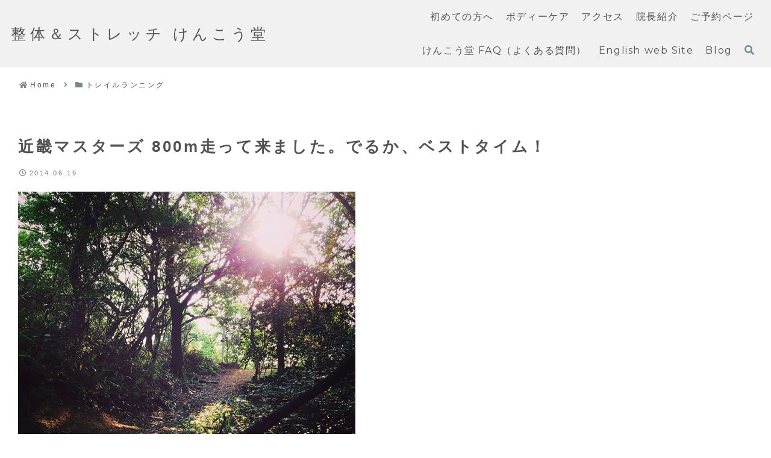

--- FILE ---
content_type: text/html; charset=UTF-8
request_url: https://go-kenkoudou.com/2014/06/_800m/
body_size: 46600
content:
<!doctype html>
<html lang="ja">

<head>
<meta charset="utf-8">
<meta name="viewport" content="width=device-width, initial-scale=1.0, viewport-fit=cover">
<meta name="referrer" content="no-referrer-when-downgrade">
<meta name="format-detection" content="telephone=no">


  


  
  

  <!-- preconnect dns-prefetch -->
<link rel="preconnect dns-prefetch" href="//www.googletagmanager.com">
<link rel="preconnect dns-prefetch" href="//www.google-analytics.com">
<link rel="preconnect dns-prefetch" href="//ajax.googleapis.com">
<link rel="preconnect dns-prefetch" href="//cdnjs.cloudflare.com">
<link rel="preconnect dns-prefetch" href="//pagead2.googlesyndication.com">
<link rel="preconnect dns-prefetch" href="//googleads.g.doubleclick.net">
<link rel="preconnect dns-prefetch" href="//tpc.googlesyndication.com">
<link rel="preconnect dns-prefetch" href="//ad.doubleclick.net">
<link rel="preconnect dns-prefetch" href="//www.gstatic.com">
<link rel="preconnect dns-prefetch" href="//cse.google.com">
<link rel="preconnect dns-prefetch" href="//fonts.gstatic.com">
<link rel="preconnect dns-prefetch" href="//fonts.googleapis.com">
<link rel="preconnect dns-prefetch" href="//cms.quantserve.com">
<link rel="preconnect dns-prefetch" href="//secure.gravatar.com">
<link rel="preconnect dns-prefetch" href="//cdn.syndication.twimg.com">
<link rel="preconnect dns-prefetch" href="//cdn.jsdelivr.net">
<link rel="preconnect dns-prefetch" href="//images-fe.ssl-images-amazon.com">
<link rel="preconnect dns-prefetch" href="//completion.amazon.com">
<link rel="preconnect dns-prefetch" href="//m.media-amazon.com">
<link rel="preconnect dns-prefetch" href="//i.moshimo.com">
<link rel="preconnect dns-prefetch" href="//aml.valuecommerce.com">
<link rel="preconnect dns-prefetch" href="//dalc.valuecommerce.com">
<link rel="preconnect dns-prefetch" href="//dalb.valuecommerce.com">

<!-- Preload -->
<link rel="preload" as="font" type="font/woff" href="https://go-kenkoudou.com/wp-content/themes/cocoon-master/webfonts/icomoon/fonts/icomoon.woff?v=2.7.0.2" crossorigin>
<link rel="preload" as="font" type="font/woff2" href="https://go-kenkoudou.com/wp-content/themes/cocoon-master/webfonts/fontawesome5/webfonts/fa-brands-400.woff2" crossorigin>
<link rel="preload" as="font" type="font/woff2" href="https://go-kenkoudou.com/wp-content/themes/cocoon-master/webfonts/fontawesome5/webfonts/fa-regular-400.woff2" crossorigin>
<link rel="preload" as="font" type="font/woff2" href="https://go-kenkoudou.com/wp-content/themes/cocoon-master/webfonts/fontawesome5/webfonts/fa-solid-900.woff2" crossorigin>
<title>近畿マスターズ 800m走って来ました。でるか、ベストタイム！ | 整体＆ストレッチ けんこう堂</title>
<link href="https://fonts.googleapis.com/css2?family=Montserrat:ital,wght@0,100..900;1,100..900&#038;display=swap" rel="preload" as="style" fetchpriority="high">
<link href="https://fonts.googleapis.com/css2?family=Montserrat:ital,wght@0,100..900;1,100..900&#038;display=swap" rel="stylesheet" media="print" onload="this.media='all'">
<meta name='robots' content='max-image-preview:large' />

<!-- OGP -->
<meta property="og:type" content="article">
<meta property="og:description" content="サッカーワールドカップが始まっていますね。テレビがないのでネットでハイライトを見ていますがどの体勢からでもシュートが打てるサッカー選手の肉体＆身体能力に驚かされています。しかもドリブルも速いですね。ボール蹴って走ってるほうが速かったりして・...">
<meta property="og:title" content="近畿マスターズ 800m走って来ました。でるか、ベストタイム！">
<meta property="og:url" content="https://go-kenkoudou.com/2014/06/_800m/">
<meta property="og:image" content="https://go-kenkoudou.com/wp-content/uploads/2015/08/wkym1.jpg">
<meta property="og:site_name" content="整体＆ストレッチ けんこう堂">
<meta property="og:locale" content="ja_JP">
<meta property="article:published_time" content="2014-06-19T16:49:01+09:00" />
<meta property="article:modified_time" content="2014-06-19T16:49:01+09:00" />
<meta property="article:section" content="トレイルランニング">
<meta property="article:section" content="ブログ">
<!-- /OGP -->

<!-- Twitter Card -->
<meta name="twitter:card" content="summary_large_image">
<meta property="twitter:description" content="サッカーワールドカップが始まっていますね。テレビがないのでネットでハイライトを見ていますがどの体勢からでもシュートが打てるサッカー選手の肉体＆身体能力に驚かされています。しかもドリブルも速いですね。ボール蹴って走ってるほうが速かったりして・...">
<meta property="twitter:title" content="近畿マスターズ 800m走って来ました。でるか、ベストタイム！">
<meta property="twitter:url" content="https://go-kenkoudou.com/2014/06/_800m/">
<meta name="twitter:image" content="https://go-kenkoudou.com/wp-content/uploads/2015/08/wkym1.jpg">
<meta name="twitter:domain" content="go-kenkoudou.com">
<meta name="twitter:creator" content="@go_kenkoudou">
<meta name="twitter:site" content="@go_kenkoudou">
<!-- /Twitter Card -->
<link rel='dns-prefetch' href='//ajax.googleapis.com' />
<link rel='dns-prefetch' href='//cdnjs.cloudflare.com' />
<link rel='dns-prefetch' href='//fonts.googleapis.com' />
<link rel="alternate" type="application/rss+xml" title="整体＆ストレッチ けんこう堂 &raquo; フィード" href="https://go-kenkoudou.com/feed/" />
<link rel="alternate" type="application/rss+xml" title="整体＆ストレッチ けんこう堂 &raquo; コメントフィード" href="https://go-kenkoudou.com/comments/feed/" />
<link rel="alternate" type="application/rss+xml" title="整体＆ストレッチ けんこう堂 &raquo; 近畿マスターズ 800m走って来ました。でるか、ベストタイム！ のコメントのフィード" href="https://go-kenkoudou.com/2014/06/_800m/feed/" />
<link rel='stylesheet' id='wp-block-library-css' href='https://go-kenkoudou.com/wp-includes/css/dist/block-library/style.min.css?ver=6.8.3&#038;fver=20250715080457' media='all' />
<link rel='stylesheet' id='skin_grayish-google-fonts-editor-css' href='https://fonts.googleapis.com/css2?family=Montserrat%3Aital%2Cwght%400%2C100..900%3B1%2C100..900&#038;ver=6.8.3#038;display=swap' media='all' />
<link rel='stylesheet' id='skin-grayish-gfont-css' href='https://fonts.googleapis.com/css2?family=Montserrat:ital,wght@0,100..900;1,100..900&#038;display=swap' media='all' />
<style id='skin-grayish-gfont-inline-css'>
:root {
    --skin-grayish-style-font: "Montserrat", "Hiragino Kaku Gothic ProN", "Hiragino Sans", Meiryo, var(--skin-grayish-default-font), sans-serif;
    --skin-get-site-font: "Hiragino Kaku Gothic ProN", "Hiragino Sans", Meiryo, var(--skin-grayish-default-font), sans-serif;
  }

  .editor-styles-wrapper .blank-box.bb-tab::before {
    font-family: 'Font Awesome 5 Free', "Montserrat", "Hiragino Kaku Gothic ProN", "Hiragino Sans", Meiryo, var(--skin-grayish-default-font), sans-serif !important;
  }

  .editor-styles-wrapper .blank-box.bb-amazon::before {
    font-family: 'Font Awesome 5 Brands', "Montserrat", "Hiragino Kaku Gothic ProN", "Hiragino Sans", Meiryo, var(--skin-grayish-default-font), sans-serif !important;
  }

      :root {
        --skin-grayish-site-name-txt: #535252;
        --skin-grayish-a-wrap-txt: #535252;
        --skin-grayish-author-description-txt: #535252;
        --skin-grayish-site-main-hover: #AAC2D2;
        --skin-grayish-site-main-thin: #E6EDF2;
        --skin-grayish-gradient: #F7F9FB;
        --skin-grayish-site-sub-color: #778893;
        --skin-grayish-cat-back: #556169;
      }
	
</style>
<style id='global-styles-inline-css'>
:root{--wp--preset--aspect-ratio--square: 1;--wp--preset--aspect-ratio--4-3: 4/3;--wp--preset--aspect-ratio--3-4: 3/4;--wp--preset--aspect-ratio--3-2: 3/2;--wp--preset--aspect-ratio--2-3: 2/3;--wp--preset--aspect-ratio--16-9: 16/9;--wp--preset--aspect-ratio--9-16: 9/16;--wp--preset--color--black: #000000;--wp--preset--color--cyan-bluish-gray: #abb8c3;--wp--preset--color--white: #ffffff;--wp--preset--color--pale-pink: #f78da7;--wp--preset--color--vivid-red: #cf2e2e;--wp--preset--color--luminous-vivid-orange: #ff6900;--wp--preset--color--luminous-vivid-amber: #fcb900;--wp--preset--color--light-green-cyan: #7bdcb5;--wp--preset--color--vivid-green-cyan: #00d084;--wp--preset--color--pale-cyan-blue: #8ed1fc;--wp--preset--color--vivid-cyan-blue: #0693e3;--wp--preset--color--vivid-purple: #9b51e0;--wp--preset--color--key-color: #19448e;--wp--preset--color--red: #e60033;--wp--preset--color--pink: #e95295;--wp--preset--color--purple: #884898;--wp--preset--color--deep: #55295b;--wp--preset--color--indigo: #1e50a2;--wp--preset--color--blue: #0095d9;--wp--preset--color--light-blue: #2ca9e1;--wp--preset--color--cyan: #00a3af;--wp--preset--color--teal: #007b43;--wp--preset--color--green: #3eb370;--wp--preset--color--light-green: #8bc34a;--wp--preset--color--lime: #c3d825;--wp--preset--color--yellow: #ffd900;--wp--preset--color--amber: #ffc107;--wp--preset--color--orange: #f39800;--wp--preset--color--deep-orange: #ea5506;--wp--preset--color--brown: #954e2a;--wp--preset--color--light-grey: #dddddd;--wp--preset--color--grey: #949495;--wp--preset--color--dark-grey: #666666;--wp--preset--color--cocoon-black: #333333;--wp--preset--color--cocoon-white: #ffffff;--wp--preset--color--watery-blue: #f3fafe;--wp--preset--color--watery-yellow: #fff7cc;--wp--preset--color--watery-red: #fdf2f2;--wp--preset--color--watery-green: #ebf8f4;--wp--preset--color--ex-a: #fef4f4;--wp--preset--color--ex-b: #f8f4e6;--wp--preset--color--ex-c: #eaf4fc;--wp--preset--color--ex-d: #f6f6f6;--wp--preset--color--ex-e: #e8ecef;--wp--preset--color--ex-f: #e0dbca;--wp--preset--color--sd-gray: #535252;--wp--preset--color--lt-gray: #a5a4a3;--wp--preset--color--lt-blue: #aac2d2;--wp--preset--color--lt-seven-blue: #e6edf2;--wp--preset--color--lt-nine-blue: #f7f9fb;--wp--preset--color--sdblue-thirty: #778893;--wp--preset--color--sdblue-fifty: #556169;--wp--preset--color--lt-pink: #debfc2;--wp--preset--color--lt-pink-fifty: #efdfe1;--wp--preset--color--ltpink-nine: #fcf9f9;--wp--preset--color--sd-pink-fifty: #6f6061;--wp--preset--color--lt-red: #d95959;--wp--preset--color--lt-red-fifty: #ecacac;--wp--preset--color--lt-yel: #dedbbf;--wp--preset--color--lt-yel-fifty: #efeddf;--wp--preset--color--lt-yel-nine: #fcfbf9;--wp--preset--color--sd-yel-fifty: #6f6e60;--wp--preset--color--lt-beig: #e1d1c6;--wp--preset--color--lt-beig-fifty: #f0e8e3;--wp--preset--color--lt-beig-nine: #f6f1ee;--wp--preset--color--sd-beig-fifty: #716963;--wp--preset--color--lt-green: #cddab9;--wp--preset--color--lt-green-fifty: #e6eddc;--wp--preset--color--lt-green-nine: #fafbf8;--wp--preset--color--sd-green-thirty: #909982;--wp--preset--color--sd-green-fifty: #676d5d;--wp--preset--gradient--vivid-cyan-blue-to-vivid-purple: linear-gradient(135deg,rgba(6,147,227,1) 0%,rgb(155,81,224) 100%);--wp--preset--gradient--light-green-cyan-to-vivid-green-cyan: linear-gradient(135deg,rgb(122,220,180) 0%,rgb(0,208,130) 100%);--wp--preset--gradient--luminous-vivid-amber-to-luminous-vivid-orange: linear-gradient(135deg,rgba(252,185,0,1) 0%,rgba(255,105,0,1) 100%);--wp--preset--gradient--luminous-vivid-orange-to-vivid-red: linear-gradient(135deg,rgba(255,105,0,1) 0%,rgb(207,46,46) 100%);--wp--preset--gradient--very-light-gray-to-cyan-bluish-gray: linear-gradient(135deg,rgb(238,238,238) 0%,rgb(169,184,195) 100%);--wp--preset--gradient--cool-to-warm-spectrum: linear-gradient(135deg,rgb(74,234,220) 0%,rgb(151,120,209) 20%,rgb(207,42,186) 40%,rgb(238,44,130) 60%,rgb(251,105,98) 80%,rgb(254,248,76) 100%);--wp--preset--gradient--blush-light-purple: linear-gradient(135deg,rgb(255,206,236) 0%,rgb(152,150,240) 100%);--wp--preset--gradient--blush-bordeaux: linear-gradient(135deg,rgb(254,205,165) 0%,rgb(254,45,45) 50%,rgb(107,0,62) 100%);--wp--preset--gradient--luminous-dusk: linear-gradient(135deg,rgb(255,203,112) 0%,rgb(199,81,192) 50%,rgb(65,88,208) 100%);--wp--preset--gradient--pale-ocean: linear-gradient(135deg,rgb(255,245,203) 0%,rgb(182,227,212) 50%,rgb(51,167,181) 100%);--wp--preset--gradient--electric-grass: linear-gradient(135deg,rgb(202,248,128) 0%,rgb(113,206,126) 100%);--wp--preset--gradient--midnight: linear-gradient(135deg,rgb(2,3,129) 0%,rgb(40,116,252) 100%);--wp--preset--font-size--small: 13px;--wp--preset--font-size--medium: 20px;--wp--preset--font-size--large: 36px;--wp--preset--font-size--x-large: 42px;--wp--preset--spacing--20: 0.44rem;--wp--preset--spacing--30: 0.67rem;--wp--preset--spacing--40: 1rem;--wp--preset--spacing--50: 1.5rem;--wp--preset--spacing--60: 2.25rem;--wp--preset--spacing--70: 3.38rem;--wp--preset--spacing--80: 5.06rem;--wp--preset--shadow--natural: 6px 6px 9px rgba(0, 0, 0, 0.2);--wp--preset--shadow--deep: 12px 12px 50px rgba(0, 0, 0, 0.4);--wp--preset--shadow--sharp: 6px 6px 0px rgba(0, 0, 0, 0.2);--wp--preset--shadow--outlined: 6px 6px 0px -3px rgba(255, 255, 255, 1), 6px 6px rgba(0, 0, 0, 1);--wp--preset--shadow--crisp: 6px 6px 0px rgba(0, 0, 0, 1);}:root { --wp--style--global--content-size: 840px;--wp--style--global--wide-size: 1200px; }:where(body) { margin: 0; }.wp-site-blocks > .alignleft { float: left; margin-right: 2em; }.wp-site-blocks > .alignright { float: right; margin-left: 2em; }.wp-site-blocks > .aligncenter { justify-content: center; margin-left: auto; margin-right: auto; }:where(.wp-site-blocks) > * { margin-block-start: 24px; margin-block-end: 0; }:where(.wp-site-blocks) > :first-child { margin-block-start: 0; }:where(.wp-site-blocks) > :last-child { margin-block-end: 0; }:root { --wp--style--block-gap: 24px; }:root :where(.is-layout-flow) > :first-child{margin-block-start: 0;}:root :where(.is-layout-flow) > :last-child{margin-block-end: 0;}:root :where(.is-layout-flow) > *{margin-block-start: 24px;margin-block-end: 0;}:root :where(.is-layout-constrained) > :first-child{margin-block-start: 0;}:root :where(.is-layout-constrained) > :last-child{margin-block-end: 0;}:root :where(.is-layout-constrained) > *{margin-block-start: 24px;margin-block-end: 0;}:root :where(.is-layout-flex){gap: 24px;}:root :where(.is-layout-grid){gap: 24px;}.is-layout-flow > .alignleft{float: left;margin-inline-start: 0;margin-inline-end: 2em;}.is-layout-flow > .alignright{float: right;margin-inline-start: 2em;margin-inline-end: 0;}.is-layout-flow > .aligncenter{margin-left: auto !important;margin-right: auto !important;}.is-layout-constrained > .alignleft{float: left;margin-inline-start: 0;margin-inline-end: 2em;}.is-layout-constrained > .alignright{float: right;margin-inline-start: 2em;margin-inline-end: 0;}.is-layout-constrained > .aligncenter{margin-left: auto !important;margin-right: auto !important;}.is-layout-constrained > :where(:not(.alignleft):not(.alignright):not(.alignfull)){max-width: var(--wp--style--global--content-size);margin-left: auto !important;margin-right: auto !important;}.is-layout-constrained > .alignwide{max-width: var(--wp--style--global--wide-size);}body .is-layout-flex{display: flex;}.is-layout-flex{flex-wrap: wrap;align-items: center;}.is-layout-flex > :is(*, div){margin: 0;}body .is-layout-grid{display: grid;}.is-layout-grid > :is(*, div){margin: 0;}body{padding-top: 0px;padding-right: 0px;padding-bottom: 0px;padding-left: 0px;}a:where(:not(.wp-element-button)){text-decoration: underline;}:root :where(.wp-element-button, .wp-block-button__link){background-color: #32373c;border-width: 0;color: #fff;font-family: inherit;font-size: inherit;line-height: inherit;padding: calc(0.667em + 2px) calc(1.333em + 2px);text-decoration: none;}.has-black-color{color: var(--wp--preset--color--black) !important;}.has-cyan-bluish-gray-color{color: var(--wp--preset--color--cyan-bluish-gray) !important;}.has-white-color{color: var(--wp--preset--color--white) !important;}.has-pale-pink-color{color: var(--wp--preset--color--pale-pink) !important;}.has-vivid-red-color{color: var(--wp--preset--color--vivid-red) !important;}.has-luminous-vivid-orange-color{color: var(--wp--preset--color--luminous-vivid-orange) !important;}.has-luminous-vivid-amber-color{color: var(--wp--preset--color--luminous-vivid-amber) !important;}.has-light-green-cyan-color{color: var(--wp--preset--color--light-green-cyan) !important;}.has-vivid-green-cyan-color{color: var(--wp--preset--color--vivid-green-cyan) !important;}.has-pale-cyan-blue-color{color: var(--wp--preset--color--pale-cyan-blue) !important;}.has-vivid-cyan-blue-color{color: var(--wp--preset--color--vivid-cyan-blue) !important;}.has-vivid-purple-color{color: var(--wp--preset--color--vivid-purple) !important;}.has-key-color-color{color: var(--wp--preset--color--key-color) !important;}.has-red-color{color: var(--wp--preset--color--red) !important;}.has-pink-color{color: var(--wp--preset--color--pink) !important;}.has-purple-color{color: var(--wp--preset--color--purple) !important;}.has-deep-color{color: var(--wp--preset--color--deep) !important;}.has-indigo-color{color: var(--wp--preset--color--indigo) !important;}.has-blue-color{color: var(--wp--preset--color--blue) !important;}.has-light-blue-color{color: var(--wp--preset--color--light-blue) !important;}.has-cyan-color{color: var(--wp--preset--color--cyan) !important;}.has-teal-color{color: var(--wp--preset--color--teal) !important;}.has-green-color{color: var(--wp--preset--color--green) !important;}.has-light-green-color{color: var(--wp--preset--color--light-green) !important;}.has-lime-color{color: var(--wp--preset--color--lime) !important;}.has-yellow-color{color: var(--wp--preset--color--yellow) !important;}.has-amber-color{color: var(--wp--preset--color--amber) !important;}.has-orange-color{color: var(--wp--preset--color--orange) !important;}.has-deep-orange-color{color: var(--wp--preset--color--deep-orange) !important;}.has-brown-color{color: var(--wp--preset--color--brown) !important;}.has-light-grey-color{color: var(--wp--preset--color--light-grey) !important;}.has-grey-color{color: var(--wp--preset--color--grey) !important;}.has-dark-grey-color{color: var(--wp--preset--color--dark-grey) !important;}.has-cocoon-black-color{color: var(--wp--preset--color--cocoon-black) !important;}.has-cocoon-white-color{color: var(--wp--preset--color--cocoon-white) !important;}.has-watery-blue-color{color: var(--wp--preset--color--watery-blue) !important;}.has-watery-yellow-color{color: var(--wp--preset--color--watery-yellow) !important;}.has-watery-red-color{color: var(--wp--preset--color--watery-red) !important;}.has-watery-green-color{color: var(--wp--preset--color--watery-green) !important;}.has-ex-a-color{color: var(--wp--preset--color--ex-a) !important;}.has-ex-b-color{color: var(--wp--preset--color--ex-b) !important;}.has-ex-c-color{color: var(--wp--preset--color--ex-c) !important;}.has-ex-d-color{color: var(--wp--preset--color--ex-d) !important;}.has-ex-e-color{color: var(--wp--preset--color--ex-e) !important;}.has-ex-f-color{color: var(--wp--preset--color--ex-f) !important;}.has-sd-gray-color{color: var(--wp--preset--color--sd-gray) !important;}.has-lt-gray-color{color: var(--wp--preset--color--lt-gray) !important;}.has-lt-blue-color{color: var(--wp--preset--color--lt-blue) !important;}.has-lt-seven-blue-color{color: var(--wp--preset--color--lt-seven-blue) !important;}.has-lt-nine-blue-color{color: var(--wp--preset--color--lt-nine-blue) !important;}.has-sdblue-thirty-color{color: var(--wp--preset--color--sdblue-thirty) !important;}.has-sdblue-fifty-color{color: var(--wp--preset--color--sdblue-fifty) !important;}.has-lt-pink-color{color: var(--wp--preset--color--lt-pink) !important;}.has-lt-pink-fifty-color{color: var(--wp--preset--color--lt-pink-fifty) !important;}.has-ltpink-nine-color{color: var(--wp--preset--color--ltpink-nine) !important;}.has-sd-pink-fifty-color{color: var(--wp--preset--color--sd-pink-fifty) !important;}.has-lt-red-color{color: var(--wp--preset--color--lt-red) !important;}.has-lt-red-fifty-color{color: var(--wp--preset--color--lt-red-fifty) !important;}.has-lt-yel-color{color: var(--wp--preset--color--lt-yel) !important;}.has-lt-yel-fifty-color{color: var(--wp--preset--color--lt-yel-fifty) !important;}.has-lt-yel-nine-color{color: var(--wp--preset--color--lt-yel-nine) !important;}.has-sd-yel-fifty-color{color: var(--wp--preset--color--sd-yel-fifty) !important;}.has-lt-beig-color{color: var(--wp--preset--color--lt-beig) !important;}.has-lt-beig-fifty-color{color: var(--wp--preset--color--lt-beig-fifty) !important;}.has-lt-beig-nine-color{color: var(--wp--preset--color--lt-beig-nine) !important;}.has-sd-beig-fifty-color{color: var(--wp--preset--color--sd-beig-fifty) !important;}.has-lt-green-color{color: var(--wp--preset--color--lt-green) !important;}.has-lt-green-fifty-color{color: var(--wp--preset--color--lt-green-fifty) !important;}.has-lt-green-nine-color{color: var(--wp--preset--color--lt-green-nine) !important;}.has-sd-green-thirty-color{color: var(--wp--preset--color--sd-green-thirty) !important;}.has-sd-green-fifty-color{color: var(--wp--preset--color--sd-green-fifty) !important;}.has-black-background-color{background-color: var(--wp--preset--color--black) !important;}.has-cyan-bluish-gray-background-color{background-color: var(--wp--preset--color--cyan-bluish-gray) !important;}.has-white-background-color{background-color: var(--wp--preset--color--white) !important;}.has-pale-pink-background-color{background-color: var(--wp--preset--color--pale-pink) !important;}.has-vivid-red-background-color{background-color: var(--wp--preset--color--vivid-red) !important;}.has-luminous-vivid-orange-background-color{background-color: var(--wp--preset--color--luminous-vivid-orange) !important;}.has-luminous-vivid-amber-background-color{background-color: var(--wp--preset--color--luminous-vivid-amber) !important;}.has-light-green-cyan-background-color{background-color: var(--wp--preset--color--light-green-cyan) !important;}.has-vivid-green-cyan-background-color{background-color: var(--wp--preset--color--vivid-green-cyan) !important;}.has-pale-cyan-blue-background-color{background-color: var(--wp--preset--color--pale-cyan-blue) !important;}.has-vivid-cyan-blue-background-color{background-color: var(--wp--preset--color--vivid-cyan-blue) !important;}.has-vivid-purple-background-color{background-color: var(--wp--preset--color--vivid-purple) !important;}.has-key-color-background-color{background-color: var(--wp--preset--color--key-color) !important;}.has-red-background-color{background-color: var(--wp--preset--color--red) !important;}.has-pink-background-color{background-color: var(--wp--preset--color--pink) !important;}.has-purple-background-color{background-color: var(--wp--preset--color--purple) !important;}.has-deep-background-color{background-color: var(--wp--preset--color--deep) !important;}.has-indigo-background-color{background-color: var(--wp--preset--color--indigo) !important;}.has-blue-background-color{background-color: var(--wp--preset--color--blue) !important;}.has-light-blue-background-color{background-color: var(--wp--preset--color--light-blue) !important;}.has-cyan-background-color{background-color: var(--wp--preset--color--cyan) !important;}.has-teal-background-color{background-color: var(--wp--preset--color--teal) !important;}.has-green-background-color{background-color: var(--wp--preset--color--green) !important;}.has-light-green-background-color{background-color: var(--wp--preset--color--light-green) !important;}.has-lime-background-color{background-color: var(--wp--preset--color--lime) !important;}.has-yellow-background-color{background-color: var(--wp--preset--color--yellow) !important;}.has-amber-background-color{background-color: var(--wp--preset--color--amber) !important;}.has-orange-background-color{background-color: var(--wp--preset--color--orange) !important;}.has-deep-orange-background-color{background-color: var(--wp--preset--color--deep-orange) !important;}.has-brown-background-color{background-color: var(--wp--preset--color--brown) !important;}.has-light-grey-background-color{background-color: var(--wp--preset--color--light-grey) !important;}.has-grey-background-color{background-color: var(--wp--preset--color--grey) !important;}.has-dark-grey-background-color{background-color: var(--wp--preset--color--dark-grey) !important;}.has-cocoon-black-background-color{background-color: var(--wp--preset--color--cocoon-black) !important;}.has-cocoon-white-background-color{background-color: var(--wp--preset--color--cocoon-white) !important;}.has-watery-blue-background-color{background-color: var(--wp--preset--color--watery-blue) !important;}.has-watery-yellow-background-color{background-color: var(--wp--preset--color--watery-yellow) !important;}.has-watery-red-background-color{background-color: var(--wp--preset--color--watery-red) !important;}.has-watery-green-background-color{background-color: var(--wp--preset--color--watery-green) !important;}.has-ex-a-background-color{background-color: var(--wp--preset--color--ex-a) !important;}.has-ex-b-background-color{background-color: var(--wp--preset--color--ex-b) !important;}.has-ex-c-background-color{background-color: var(--wp--preset--color--ex-c) !important;}.has-ex-d-background-color{background-color: var(--wp--preset--color--ex-d) !important;}.has-ex-e-background-color{background-color: var(--wp--preset--color--ex-e) !important;}.has-ex-f-background-color{background-color: var(--wp--preset--color--ex-f) !important;}.has-sd-gray-background-color{background-color: var(--wp--preset--color--sd-gray) !important;}.has-lt-gray-background-color{background-color: var(--wp--preset--color--lt-gray) !important;}.has-lt-blue-background-color{background-color: var(--wp--preset--color--lt-blue) !important;}.has-lt-seven-blue-background-color{background-color: var(--wp--preset--color--lt-seven-blue) !important;}.has-lt-nine-blue-background-color{background-color: var(--wp--preset--color--lt-nine-blue) !important;}.has-sdblue-thirty-background-color{background-color: var(--wp--preset--color--sdblue-thirty) !important;}.has-sdblue-fifty-background-color{background-color: var(--wp--preset--color--sdblue-fifty) !important;}.has-lt-pink-background-color{background-color: var(--wp--preset--color--lt-pink) !important;}.has-lt-pink-fifty-background-color{background-color: var(--wp--preset--color--lt-pink-fifty) !important;}.has-ltpink-nine-background-color{background-color: var(--wp--preset--color--ltpink-nine) !important;}.has-sd-pink-fifty-background-color{background-color: var(--wp--preset--color--sd-pink-fifty) !important;}.has-lt-red-background-color{background-color: var(--wp--preset--color--lt-red) !important;}.has-lt-red-fifty-background-color{background-color: var(--wp--preset--color--lt-red-fifty) !important;}.has-lt-yel-background-color{background-color: var(--wp--preset--color--lt-yel) !important;}.has-lt-yel-fifty-background-color{background-color: var(--wp--preset--color--lt-yel-fifty) !important;}.has-lt-yel-nine-background-color{background-color: var(--wp--preset--color--lt-yel-nine) !important;}.has-sd-yel-fifty-background-color{background-color: var(--wp--preset--color--sd-yel-fifty) !important;}.has-lt-beig-background-color{background-color: var(--wp--preset--color--lt-beig) !important;}.has-lt-beig-fifty-background-color{background-color: var(--wp--preset--color--lt-beig-fifty) !important;}.has-lt-beig-nine-background-color{background-color: var(--wp--preset--color--lt-beig-nine) !important;}.has-sd-beig-fifty-background-color{background-color: var(--wp--preset--color--sd-beig-fifty) !important;}.has-lt-green-background-color{background-color: var(--wp--preset--color--lt-green) !important;}.has-lt-green-fifty-background-color{background-color: var(--wp--preset--color--lt-green-fifty) !important;}.has-lt-green-nine-background-color{background-color: var(--wp--preset--color--lt-green-nine) !important;}.has-sd-green-thirty-background-color{background-color: var(--wp--preset--color--sd-green-thirty) !important;}.has-sd-green-fifty-background-color{background-color: var(--wp--preset--color--sd-green-fifty) !important;}.has-black-border-color{border-color: var(--wp--preset--color--black) !important;}.has-cyan-bluish-gray-border-color{border-color: var(--wp--preset--color--cyan-bluish-gray) !important;}.has-white-border-color{border-color: var(--wp--preset--color--white) !important;}.has-pale-pink-border-color{border-color: var(--wp--preset--color--pale-pink) !important;}.has-vivid-red-border-color{border-color: var(--wp--preset--color--vivid-red) !important;}.has-luminous-vivid-orange-border-color{border-color: var(--wp--preset--color--luminous-vivid-orange) !important;}.has-luminous-vivid-amber-border-color{border-color: var(--wp--preset--color--luminous-vivid-amber) !important;}.has-light-green-cyan-border-color{border-color: var(--wp--preset--color--light-green-cyan) !important;}.has-vivid-green-cyan-border-color{border-color: var(--wp--preset--color--vivid-green-cyan) !important;}.has-pale-cyan-blue-border-color{border-color: var(--wp--preset--color--pale-cyan-blue) !important;}.has-vivid-cyan-blue-border-color{border-color: var(--wp--preset--color--vivid-cyan-blue) !important;}.has-vivid-purple-border-color{border-color: var(--wp--preset--color--vivid-purple) !important;}.has-key-color-border-color{border-color: var(--wp--preset--color--key-color) !important;}.has-red-border-color{border-color: var(--wp--preset--color--red) !important;}.has-pink-border-color{border-color: var(--wp--preset--color--pink) !important;}.has-purple-border-color{border-color: var(--wp--preset--color--purple) !important;}.has-deep-border-color{border-color: var(--wp--preset--color--deep) !important;}.has-indigo-border-color{border-color: var(--wp--preset--color--indigo) !important;}.has-blue-border-color{border-color: var(--wp--preset--color--blue) !important;}.has-light-blue-border-color{border-color: var(--wp--preset--color--light-blue) !important;}.has-cyan-border-color{border-color: var(--wp--preset--color--cyan) !important;}.has-teal-border-color{border-color: var(--wp--preset--color--teal) !important;}.has-green-border-color{border-color: var(--wp--preset--color--green) !important;}.has-light-green-border-color{border-color: var(--wp--preset--color--light-green) !important;}.has-lime-border-color{border-color: var(--wp--preset--color--lime) !important;}.has-yellow-border-color{border-color: var(--wp--preset--color--yellow) !important;}.has-amber-border-color{border-color: var(--wp--preset--color--amber) !important;}.has-orange-border-color{border-color: var(--wp--preset--color--orange) !important;}.has-deep-orange-border-color{border-color: var(--wp--preset--color--deep-orange) !important;}.has-brown-border-color{border-color: var(--wp--preset--color--brown) !important;}.has-light-grey-border-color{border-color: var(--wp--preset--color--light-grey) !important;}.has-grey-border-color{border-color: var(--wp--preset--color--grey) !important;}.has-dark-grey-border-color{border-color: var(--wp--preset--color--dark-grey) !important;}.has-cocoon-black-border-color{border-color: var(--wp--preset--color--cocoon-black) !important;}.has-cocoon-white-border-color{border-color: var(--wp--preset--color--cocoon-white) !important;}.has-watery-blue-border-color{border-color: var(--wp--preset--color--watery-blue) !important;}.has-watery-yellow-border-color{border-color: var(--wp--preset--color--watery-yellow) !important;}.has-watery-red-border-color{border-color: var(--wp--preset--color--watery-red) !important;}.has-watery-green-border-color{border-color: var(--wp--preset--color--watery-green) !important;}.has-ex-a-border-color{border-color: var(--wp--preset--color--ex-a) !important;}.has-ex-b-border-color{border-color: var(--wp--preset--color--ex-b) !important;}.has-ex-c-border-color{border-color: var(--wp--preset--color--ex-c) !important;}.has-ex-d-border-color{border-color: var(--wp--preset--color--ex-d) !important;}.has-ex-e-border-color{border-color: var(--wp--preset--color--ex-e) !important;}.has-ex-f-border-color{border-color: var(--wp--preset--color--ex-f) !important;}.has-sd-gray-border-color{border-color: var(--wp--preset--color--sd-gray) !important;}.has-lt-gray-border-color{border-color: var(--wp--preset--color--lt-gray) !important;}.has-lt-blue-border-color{border-color: var(--wp--preset--color--lt-blue) !important;}.has-lt-seven-blue-border-color{border-color: var(--wp--preset--color--lt-seven-blue) !important;}.has-lt-nine-blue-border-color{border-color: var(--wp--preset--color--lt-nine-blue) !important;}.has-sdblue-thirty-border-color{border-color: var(--wp--preset--color--sdblue-thirty) !important;}.has-sdblue-fifty-border-color{border-color: var(--wp--preset--color--sdblue-fifty) !important;}.has-lt-pink-border-color{border-color: var(--wp--preset--color--lt-pink) !important;}.has-lt-pink-fifty-border-color{border-color: var(--wp--preset--color--lt-pink-fifty) !important;}.has-ltpink-nine-border-color{border-color: var(--wp--preset--color--ltpink-nine) !important;}.has-sd-pink-fifty-border-color{border-color: var(--wp--preset--color--sd-pink-fifty) !important;}.has-lt-red-border-color{border-color: var(--wp--preset--color--lt-red) !important;}.has-lt-red-fifty-border-color{border-color: var(--wp--preset--color--lt-red-fifty) !important;}.has-lt-yel-border-color{border-color: var(--wp--preset--color--lt-yel) !important;}.has-lt-yel-fifty-border-color{border-color: var(--wp--preset--color--lt-yel-fifty) !important;}.has-lt-yel-nine-border-color{border-color: var(--wp--preset--color--lt-yel-nine) !important;}.has-sd-yel-fifty-border-color{border-color: var(--wp--preset--color--sd-yel-fifty) !important;}.has-lt-beig-border-color{border-color: var(--wp--preset--color--lt-beig) !important;}.has-lt-beig-fifty-border-color{border-color: var(--wp--preset--color--lt-beig-fifty) !important;}.has-lt-beig-nine-border-color{border-color: var(--wp--preset--color--lt-beig-nine) !important;}.has-sd-beig-fifty-border-color{border-color: var(--wp--preset--color--sd-beig-fifty) !important;}.has-lt-green-border-color{border-color: var(--wp--preset--color--lt-green) !important;}.has-lt-green-fifty-border-color{border-color: var(--wp--preset--color--lt-green-fifty) !important;}.has-lt-green-nine-border-color{border-color: var(--wp--preset--color--lt-green-nine) !important;}.has-sd-green-thirty-border-color{border-color: var(--wp--preset--color--sd-green-thirty) !important;}.has-sd-green-fifty-border-color{border-color: var(--wp--preset--color--sd-green-fifty) !important;}.has-vivid-cyan-blue-to-vivid-purple-gradient-background{background: var(--wp--preset--gradient--vivid-cyan-blue-to-vivid-purple) !important;}.has-light-green-cyan-to-vivid-green-cyan-gradient-background{background: var(--wp--preset--gradient--light-green-cyan-to-vivid-green-cyan) !important;}.has-luminous-vivid-amber-to-luminous-vivid-orange-gradient-background{background: var(--wp--preset--gradient--luminous-vivid-amber-to-luminous-vivid-orange) !important;}.has-luminous-vivid-orange-to-vivid-red-gradient-background{background: var(--wp--preset--gradient--luminous-vivid-orange-to-vivid-red) !important;}.has-very-light-gray-to-cyan-bluish-gray-gradient-background{background: var(--wp--preset--gradient--very-light-gray-to-cyan-bluish-gray) !important;}.has-cool-to-warm-spectrum-gradient-background{background: var(--wp--preset--gradient--cool-to-warm-spectrum) !important;}.has-blush-light-purple-gradient-background{background: var(--wp--preset--gradient--blush-light-purple) !important;}.has-blush-bordeaux-gradient-background{background: var(--wp--preset--gradient--blush-bordeaux) !important;}.has-luminous-dusk-gradient-background{background: var(--wp--preset--gradient--luminous-dusk) !important;}.has-pale-ocean-gradient-background{background: var(--wp--preset--gradient--pale-ocean) !important;}.has-electric-grass-gradient-background{background: var(--wp--preset--gradient--electric-grass) !important;}.has-midnight-gradient-background{background: var(--wp--preset--gradient--midnight) !important;}.has-small-font-size{font-size: var(--wp--preset--font-size--small) !important;}.has-medium-font-size{font-size: var(--wp--preset--font-size--medium) !important;}.has-large-font-size{font-size: var(--wp--preset--font-size--large) !important;}.has-x-large-font-size{font-size: var(--wp--preset--font-size--x-large) !important;}
:root :where(.wp-block-pullquote){font-size: 1.5em;line-height: 1.6;}
</style>
<link rel='stylesheet' id='contact-form-7-css' href='https://go-kenkoudou.com/wp-content/plugins/contact-form-7/includes/css/styles.css?ver=6.1.3&#038;fver=20251030070821' media='all' />
<link rel='stylesheet' id='cocoon-style-css' href='https://go-kenkoudou.com/wp-content/themes/cocoon-master/style.css?ver=6.8.3&#038;fver=20251030025143' media='all' />
<link rel='stylesheet' id='cocoon-keyframes-css' href='https://go-kenkoudou.com/wp-content/themes/cocoon-master/keyframes.css?ver=6.8.3&#038;fver=20251030025130' media='all' />
<link rel='stylesheet' id='font-awesome-style-css' href='https://go-kenkoudou.com/wp-content/themes/cocoon-master/webfonts/fontawesome5/css/all.min.css?ver=6.8.3&#038;fver=20251030025145' media='all' />
<link rel='stylesheet' id='font-awesome5-update-style-css' href='https://go-kenkoudou.com/wp-content/themes/cocoon-master/css/fontawesome5.css?ver=6.8.3&#038;fver=20251030025130' media='all' />
<link rel='stylesheet' id='icomoon-style-css' href='https://go-kenkoudou.com/wp-content/themes/cocoon-master/webfonts/icomoon/style.css?v=2.7.0.2&#038;ver=6.8.3&#038;fver=20251030025154' media='all' />
<style id='icomoon-style-inline-css'>

  @font-face {
    font-family: 'icomoon';
    src: url(https://go-kenkoudou.com/wp-content/themes/cocoon-master/webfonts/icomoon/fonts/icomoon.woff?v=2.7.0.2) format('woff');
    font-weight: normal;
    font-style: normal;
    font-display: swap;
  }
</style>
<link rel='stylesheet' id='baguettebox-style-css' href='https://go-kenkoudou.com/wp-content/themes/cocoon-master/plugins/baguettebox/dist/baguetteBox.min.css?ver=6.8.3&#038;fver=20251030025141' media='all' />
<link rel='stylesheet' id='cocoon-skin-style-css' href='https://go-kenkoudou.com/wp-content/themes/cocoon-master/skins/skin-grayish-topfull/style.css?ver=6.8.3&#038;fver=20251030025143' media='all' />
<style id='cocoon-skin-style-inline-css'>
body.public-page{background-color:#fff}.header{background-image:url(https://go-kenkoudou.com/wp-content/uploads/2024/03/top_img.jpg)}.main{width:916px}.main{padding-left:28px;padding-right:28px}.main{border-width:0}.sidebar{width:340px}.sidebar{padding-left:20px;padding-right:20px}.sidebar{border-width:0}.wrap{width:1276px}@media screen and (max-width:1275px){.wrap{width:auto}.main,.sidebar,.sidebar-left .main,.sidebar-left .sidebar{margin:0 .5%}.main{width:67.4%}.sidebar{padding:1.5%;width:30%}.entry-card-thumb{width:38%}.entry-card-content{margin-left:40%}}body::after{content:url(https://go-kenkoudou.com/wp-content/themes/cocoon-master/lib/analytics/access.php?post_id=741&post_type=post)!important;visibility:hidden;position:absolute;bottom:0;right:0;width:1px;height:1px;overflow:hidden;display:inline!important}.toc-checkbox{display:none}.toc-content{visibility:hidden;height:0;opacity:.2;transition:all 0.5s ease-out}.toc-checkbox:checked~.toc-content{visibility:visible;padding-top:.6em;height:100%;opacity:1}.toc-title::after{content:'[開く]';margin-left:.5em;cursor:pointer;font-size:.8em}.toc-title:hover::after{text-decoration:underline}.toc-checkbox:checked+.toc-title::after{content:'[閉じる]'}#respond{inset:0;position:absolute;visibility:hidden}.entry-content>*,.demo .entry-content p{line-height:1.8}.entry-content>*,.mce-content-body>*,.article p,.demo .entry-content p,.article dl,.article ul,.article ol,.article blockquote,.article pre,.article table,.article .toc,.body .article,.body .column-wrap,.body .new-entry-cards,.body .popular-entry-cards,.body .navi-entry-cards,.body .box-menus,.body .ranking-item,.body .rss-entry-cards,.body .widget,.body .author-box,.body .blogcard-wrap,.body .login-user-only,.body .information-box,.body .question-box,.body .alert-box,.body .information,.body .question,.body .alert,.body .memo-box,.body .comment-box,.body .common-icon-box,.body .blank-box,.body .button-block,.body .micro-bottom,.body .caption-box,.body .tab-caption-box,.body .label-box,.body .toggle-wrap,.body .wp-block-image,.body .booklink-box,.body .kaerebalink-box,.body .tomarebalink-box,.body .product-item-box,.body .speech-wrap,.body .wp-block-categories,.body .wp-block-archives,.body .wp-block-archives-dropdown,.body .wp-block-calendar,.body .ad-area,.body .wp-block-gallery,.body .wp-block-audio,.body .wp-block-cover,.body .wp-block-file,.body .wp-block-media-text,.body .wp-block-video,.body .wp-block-buttons,.body .wp-block-columns,.body .wp-block-separator,.body .components-placeholder,.body .wp-block-search,.body .wp-block-social-links,.body .timeline-box,.body .blogcard-type,.body .btn-wrap,.body .btn-wrap a,.body .block-box,.body .wp-block-embed,.body .wp-block-group,.body .wp-block-table,.body .scrollable-table,.body .wp-block-separator,.body .wp-block,.body .video-container,.comment-area,.related-entries,.pager-post-navi,.comment-respond{margin-bottom:2.5em}.is-root-container>*{margin-bottom:2.5em!important}.article h2,.article h3,.article h4,.article h5,.article h6{margin-bottom:2.25em}@media screen and (max-width:480px){.body,.menu-content{font-size:14px}}@media screen and (max-width:781px){.wp-block-column{margin-bottom:2.5em}}@media screen and (max-width:834px){.container .column-wrap{gap:2.5em}}.article .micro-top{margin-bottom:.5em}.article .micro-bottom{margin-top:-2.25em}.article .micro-balloon{margin-bottom:1.25em}.article .micro-bottom.micro-balloon{margin-top:-1.75em}.blank-box.bb-key-color{border-color:#19448e}.iic-key-color li::before{color:#19448e}.blank-box.bb-tab.bb-key-color::before{background-color:#19448e}.tb-key-color .toggle-button{border:1px solid #19448e;background:#19448e;color:#fff}.tb-key-color .toggle-button::before{color:#ccc}.tb-key-color .toggle-checkbox:checked~.toggle-content{border-color:#19448e}.cb-key-color.caption-box{border-color:#19448e}.cb-key-color .caption-box-label{background-color:#19448e;color:#fff}.tcb-key-color .tab-caption-box-label{background-color:#19448e;color:#fff}.tcb-key-color .tab-caption-box-content{border-color:#19448e}.lb-key-color .label-box-content{border-color:#19448e}.mc-key-color{background-color:#19448e;color:#fff;border:none}.mc-key-color.micro-bottom::after{border-bottom-color:#19448e;border-top-color:transparent}.mc-key-color::before{border-top-color:transparent;border-bottom-color:transparent}.mc-key-color::after{border-top-color:#19448e}.btn-key-color,.btn-wrap.btn-wrap-key-color>a{background-color:#19448e}.has-text-color.has-key-color-color{color:#19448e}.has-background.has-key-color-background-color{background-color:#19448e}.body.article,body#tinymce.wp-editor{background-color:#fff}.body.article,.editor-post-title__block .editor-post-title__input,body#tinymce.wp-editor{color:#333}html .body .has-key-color-background-color{background-color:#19448e}html .body .has-key-color-color{color:#19448e}html .body .has-key-color-border-color{border-color:#19448e}html .body .btn-wrap.has-key-color-background-color>a{background-color:#19448e}html .body .btn-wrap.has-key-color-color>a{color:#19448e}html .body .btn-wrap.has-key-color-border-color>a{border-color:#19448e}html .body .bb-tab.has-key-color-border-color .bb-label{background-color:#19448e}html .body .toggle-wrap.has-key-color-border-color:not(.not-nested-style) .toggle-button{background-color:#19448e}html .body .toggle-wrap.has-key-color-border-color:not(.not-nested-style) .toggle-button,html .body .toggle-wrap.has-key-color-border-color:not(.not-nested-style) .toggle-content{border-color:#19448e}html .body .toggle-wrap.has-key-color-background-color:not(.not-nested-style) .toggle-content{background-color:#19448e}html .body .toggle-wrap.has-key-color-color:not(.not-nested-style) .toggle-content{color:#19448e}html .body .iconlist-box.has-key-color-icon-color li::before{color:#19448e}.micro-text.has-key-color-color{color:#19448e}html .body .micro-balloon.has-key-color-color{color:#19448e}html .body .micro-balloon.has-key-color-background-color{background-color:#19448e;border-color:transparent}html .body .micro-balloon.has-key-color-background-color.micro-bottom::after{border-bottom-color:#19448e;border-top-color:transparent}html .body .micro-balloon.has-key-color-background-color::before{border-top-color:transparent;border-bottom-color:transparent}html .body .micro-balloon.has-key-color-background-color::after{border-top-color:#19448e}html .body .micro-balloon.has-border-color.has-key-color-border-color{border-color:#19448e}html .body .micro-balloon.micro-top.has-key-color-border-color::before{border-top-color:#19448e}html .body .micro-balloon.micro-bottom.has-key-color-border-color::before{border-bottom-color:#19448e}html .body .caption-box.has-key-color-border-color:not(.not-nested-style) .box-label{background-color:#19448e}html .body .tab-caption-box.has-key-color-border-color:not(.not-nested-style) .box-label{background-color:#19448e}html .body .tab-caption-box.has-key-color-border-color:not(.not-nested-style) .box-content{border-color:#19448e}html .body .tab-caption-box.has-key-color-background-color:not(.not-nested-style) .box-content{background-color:#19448e}html .body .tab-caption-box.has-key-color-color:not(.not-nested-style) .box-content{color:#19448e}html .body .label-box.has-key-color-border-color:not(.not-nested-style) .box-content{border-color:#19448e}html .body .label-box.has-key-color-background-color:not(.not-nested-style) .box-content{background-color:#19448e}html .body .label-box.has-key-color-color:not(.not-nested-style) .box-content{color:#19448e}html .body .speech-wrap:not(.not-nested-style) .speech-balloon.has-key-color-background-color{background-color:#19448e}html .body .speech-wrap:not(.not-nested-style) .speech-balloon.has-text-color.has-key-color-color{color:#19448e}html .body .speech-wrap:not(.not-nested-style) .speech-balloon.has-key-color-border-color{border-color:#19448e}html .body .speech-wrap.sbp-l:not(.not-nested-style) .speech-balloon.has-key-color-border-color::before{border-right-color:#19448e}html .body .speech-wrap.sbp-r:not(.not-nested-style) .speech-balloon.has-key-color-border-color::before{border-left-color:#19448e}html .body .speech-wrap.sbp-l:not(.not-nested-style) .speech-balloon.has-key-color-background-color::after{border-right-color:#19448e}html .body .speech-wrap.sbp-r:not(.not-nested-style) .speech-balloon.has-key-color-background-color::after{border-left-color:#19448e}html .body .speech-wrap.sbs-line.sbp-r:not(.not-nested-style) .speech-balloon.has-key-color-background-color{background-color:#19448e}html .body .speech-wrap.sbs-line.sbp-r:not(.not-nested-style) .speech-balloon.has-key-color-border-color{border-color:#19448e}html .body .speech-wrap.sbs-think:not(.not-nested-style) .speech-balloon.has-key-color-border-color::before,html .body .speech-wrap.sbs-think:not(.not-nested-style) .speech-balloon.has-key-color-border-color::after{border-color:#19448e}html .body .speech-wrap.sbs-think:not(.not-nested-style) .speech-balloon.has-key-color-background-color::before,html .body .speech-wrap.sbs-think:not(.not-nested-style) .speech-balloon.has-key-color-background-color::after{background-color:#19448e}html .body .speech-wrap.sbs-think:not(.not-nested-style) .speech-balloon.has-key-color-border-color::before{border-color:#19448e}html .body .timeline-box.has-key-color-point-color:not(.not-nested-style) .timeline-item::before{background-color:#19448e}.has-key-color-border-color.is-style-accordion:not(.not-nested-style) .faq-question{background-color:#19448e}html .body .has-key-color-question-color:not(.not-nested-style) .faq-question-label{color:#19448e}html .body .has-key-color-question-color.has-border-color:not(.not-nested-style) .faq-question-label{color:#19448e}html .body .has-key-color-answer-color:not(.not-nested-style) .faq-answer-label{color:#19448e}html .body .is-style-square.has-key-color-question-color:not(.not-nested-style) .faq-question-label{color:#fff;background-color:#19448e}html .body .is-style-square.has-key-color-answer-color:not(.not-nested-style) .faq-answer-label{color:#fff;background-color:#19448e}html .body .has-red-background-color{background-color:#e60033}html .body .has-red-color{color:#e60033}html .body .has-red-border-color{border-color:#e60033}html .body .btn-wrap.has-red-background-color>a{background-color:#e60033}html .body .btn-wrap.has-red-color>a{color:#e60033}html .body .btn-wrap.has-red-border-color>a{border-color:#e60033}html .body .bb-tab.has-red-border-color .bb-label{background-color:#e60033}html .body .toggle-wrap.has-red-border-color:not(.not-nested-style) .toggle-button{background-color:#e60033}html .body .toggle-wrap.has-red-border-color:not(.not-nested-style) .toggle-button,html .body .toggle-wrap.has-red-border-color:not(.not-nested-style) .toggle-content{border-color:#e60033}html .body .toggle-wrap.has-red-background-color:not(.not-nested-style) .toggle-content{background-color:#e60033}html .body .toggle-wrap.has-red-color:not(.not-nested-style) .toggle-content{color:#e60033}html .body .iconlist-box.has-red-icon-color li::before{color:#e60033}.micro-text.has-red-color{color:#e60033}html .body .micro-balloon.has-red-color{color:#e60033}html .body .micro-balloon.has-red-background-color{background-color:#e60033;border-color:transparent}html .body .micro-balloon.has-red-background-color.micro-bottom::after{border-bottom-color:#e60033;border-top-color:transparent}html .body .micro-balloon.has-red-background-color::before{border-top-color:transparent;border-bottom-color:transparent}html .body .micro-balloon.has-red-background-color::after{border-top-color:#e60033}html .body .micro-balloon.has-border-color.has-red-border-color{border-color:#e60033}html .body .micro-balloon.micro-top.has-red-border-color::before{border-top-color:#e60033}html .body .micro-balloon.micro-bottom.has-red-border-color::before{border-bottom-color:#e60033}html .body .caption-box.has-red-border-color:not(.not-nested-style) .box-label{background-color:#e60033}html .body .tab-caption-box.has-red-border-color:not(.not-nested-style) .box-label{background-color:#e60033}html .body .tab-caption-box.has-red-border-color:not(.not-nested-style) .box-content{border-color:#e60033}html .body .tab-caption-box.has-red-background-color:not(.not-nested-style) .box-content{background-color:#e60033}html .body .tab-caption-box.has-red-color:not(.not-nested-style) .box-content{color:#e60033}html .body .label-box.has-red-border-color:not(.not-nested-style) .box-content{border-color:#e60033}html .body .label-box.has-red-background-color:not(.not-nested-style) .box-content{background-color:#e60033}html .body .label-box.has-red-color:not(.not-nested-style) .box-content{color:#e60033}html .body .speech-wrap:not(.not-nested-style) .speech-balloon.has-red-background-color{background-color:#e60033}html .body .speech-wrap:not(.not-nested-style) .speech-balloon.has-text-color.has-red-color{color:#e60033}html .body .speech-wrap:not(.not-nested-style) .speech-balloon.has-red-border-color{border-color:#e60033}html .body .speech-wrap.sbp-l:not(.not-nested-style) .speech-balloon.has-red-border-color::before{border-right-color:#e60033}html .body .speech-wrap.sbp-r:not(.not-nested-style) .speech-balloon.has-red-border-color::before{border-left-color:#e60033}html .body .speech-wrap.sbp-l:not(.not-nested-style) .speech-balloon.has-red-background-color::after{border-right-color:#e60033}html .body .speech-wrap.sbp-r:not(.not-nested-style) .speech-balloon.has-red-background-color::after{border-left-color:#e60033}html .body .speech-wrap.sbs-line.sbp-r:not(.not-nested-style) .speech-balloon.has-red-background-color{background-color:#e60033}html .body .speech-wrap.sbs-line.sbp-r:not(.not-nested-style) .speech-balloon.has-red-border-color{border-color:#e60033}html .body .speech-wrap.sbs-think:not(.not-nested-style) .speech-balloon.has-red-border-color::before,html .body .speech-wrap.sbs-think:not(.not-nested-style) .speech-balloon.has-red-border-color::after{border-color:#e60033}html .body .speech-wrap.sbs-think:not(.not-nested-style) .speech-balloon.has-red-background-color::before,html .body .speech-wrap.sbs-think:not(.not-nested-style) .speech-balloon.has-red-background-color::after{background-color:#e60033}html .body .speech-wrap.sbs-think:not(.not-nested-style) .speech-balloon.has-red-border-color::before{border-color:#e60033}html .body .timeline-box.has-red-point-color:not(.not-nested-style) .timeline-item::before{background-color:#e60033}.has-red-border-color.is-style-accordion:not(.not-nested-style) .faq-question{background-color:#e60033}html .body .has-red-question-color:not(.not-nested-style) .faq-question-label{color:#e60033}html .body .has-red-question-color.has-border-color:not(.not-nested-style) .faq-question-label{color:#e60033}html .body .has-red-answer-color:not(.not-nested-style) .faq-answer-label{color:#e60033}html .body .is-style-square.has-red-question-color:not(.not-nested-style) .faq-question-label{color:#fff;background-color:#e60033}html .body .is-style-square.has-red-answer-color:not(.not-nested-style) .faq-answer-label{color:#fff;background-color:#e60033}html .body .has-pink-background-color{background-color:#e95295}html .body .has-pink-color{color:#e95295}html .body .has-pink-border-color{border-color:#e95295}html .body .btn-wrap.has-pink-background-color>a{background-color:#e95295}html .body .btn-wrap.has-pink-color>a{color:#e95295}html .body .btn-wrap.has-pink-border-color>a{border-color:#e95295}html .body .bb-tab.has-pink-border-color .bb-label{background-color:#e95295}html .body .toggle-wrap.has-pink-border-color:not(.not-nested-style) .toggle-button{background-color:#e95295}html .body .toggle-wrap.has-pink-border-color:not(.not-nested-style) .toggle-button,html .body .toggle-wrap.has-pink-border-color:not(.not-nested-style) .toggle-content{border-color:#e95295}html .body .toggle-wrap.has-pink-background-color:not(.not-nested-style) .toggle-content{background-color:#e95295}html .body .toggle-wrap.has-pink-color:not(.not-nested-style) .toggle-content{color:#e95295}html .body .iconlist-box.has-pink-icon-color li::before{color:#e95295}.micro-text.has-pink-color{color:#e95295}html .body .micro-balloon.has-pink-color{color:#e95295}html .body .micro-balloon.has-pink-background-color{background-color:#e95295;border-color:transparent}html .body .micro-balloon.has-pink-background-color.micro-bottom::after{border-bottom-color:#e95295;border-top-color:transparent}html .body .micro-balloon.has-pink-background-color::before{border-top-color:transparent;border-bottom-color:transparent}html .body .micro-balloon.has-pink-background-color::after{border-top-color:#e95295}html .body .micro-balloon.has-border-color.has-pink-border-color{border-color:#e95295}html .body .micro-balloon.micro-top.has-pink-border-color::before{border-top-color:#e95295}html .body .micro-balloon.micro-bottom.has-pink-border-color::before{border-bottom-color:#e95295}html .body .caption-box.has-pink-border-color:not(.not-nested-style) .box-label{background-color:#e95295}html .body .tab-caption-box.has-pink-border-color:not(.not-nested-style) .box-label{background-color:#e95295}html .body .tab-caption-box.has-pink-border-color:not(.not-nested-style) .box-content{border-color:#e95295}html .body .tab-caption-box.has-pink-background-color:not(.not-nested-style) .box-content{background-color:#e95295}html .body .tab-caption-box.has-pink-color:not(.not-nested-style) .box-content{color:#e95295}html .body .label-box.has-pink-border-color:not(.not-nested-style) .box-content{border-color:#e95295}html .body .label-box.has-pink-background-color:not(.not-nested-style) .box-content{background-color:#e95295}html .body .label-box.has-pink-color:not(.not-nested-style) .box-content{color:#e95295}html .body .speech-wrap:not(.not-nested-style) .speech-balloon.has-pink-background-color{background-color:#e95295}html .body .speech-wrap:not(.not-nested-style) .speech-balloon.has-text-color.has-pink-color{color:#e95295}html .body .speech-wrap:not(.not-nested-style) .speech-balloon.has-pink-border-color{border-color:#e95295}html .body .speech-wrap.sbp-l:not(.not-nested-style) .speech-balloon.has-pink-border-color::before{border-right-color:#e95295}html .body .speech-wrap.sbp-r:not(.not-nested-style) .speech-balloon.has-pink-border-color::before{border-left-color:#e95295}html .body .speech-wrap.sbp-l:not(.not-nested-style) .speech-balloon.has-pink-background-color::after{border-right-color:#e95295}html .body .speech-wrap.sbp-r:not(.not-nested-style) .speech-balloon.has-pink-background-color::after{border-left-color:#e95295}html .body .speech-wrap.sbs-line.sbp-r:not(.not-nested-style) .speech-balloon.has-pink-background-color{background-color:#e95295}html .body .speech-wrap.sbs-line.sbp-r:not(.not-nested-style) .speech-balloon.has-pink-border-color{border-color:#e95295}html .body .speech-wrap.sbs-think:not(.not-nested-style) .speech-balloon.has-pink-border-color::before,html .body .speech-wrap.sbs-think:not(.not-nested-style) .speech-balloon.has-pink-border-color::after{border-color:#e95295}html .body .speech-wrap.sbs-think:not(.not-nested-style) .speech-balloon.has-pink-background-color::before,html .body .speech-wrap.sbs-think:not(.not-nested-style) .speech-balloon.has-pink-background-color::after{background-color:#e95295}html .body .speech-wrap.sbs-think:not(.not-nested-style) .speech-balloon.has-pink-border-color::before{border-color:#e95295}html .body .timeline-box.has-pink-point-color:not(.not-nested-style) .timeline-item::before{background-color:#e95295}.has-pink-border-color.is-style-accordion:not(.not-nested-style) .faq-question{background-color:#e95295}html .body .has-pink-question-color:not(.not-nested-style) .faq-question-label{color:#e95295}html .body .has-pink-question-color.has-border-color:not(.not-nested-style) .faq-question-label{color:#e95295}html .body .has-pink-answer-color:not(.not-nested-style) .faq-answer-label{color:#e95295}html .body .is-style-square.has-pink-question-color:not(.not-nested-style) .faq-question-label{color:#fff;background-color:#e95295}html .body .is-style-square.has-pink-answer-color:not(.not-nested-style) .faq-answer-label{color:#fff;background-color:#e95295}html .body .has-purple-background-color{background-color:#884898}html .body .has-purple-color{color:#884898}html .body .has-purple-border-color{border-color:#884898}html .body .btn-wrap.has-purple-background-color>a{background-color:#884898}html .body .btn-wrap.has-purple-color>a{color:#884898}html .body .btn-wrap.has-purple-border-color>a{border-color:#884898}html .body .bb-tab.has-purple-border-color .bb-label{background-color:#884898}html .body .toggle-wrap.has-purple-border-color:not(.not-nested-style) .toggle-button{background-color:#884898}html .body .toggle-wrap.has-purple-border-color:not(.not-nested-style) .toggle-button,html .body .toggle-wrap.has-purple-border-color:not(.not-nested-style) .toggle-content{border-color:#884898}html .body .toggle-wrap.has-purple-background-color:not(.not-nested-style) .toggle-content{background-color:#884898}html .body .toggle-wrap.has-purple-color:not(.not-nested-style) .toggle-content{color:#884898}html .body .iconlist-box.has-purple-icon-color li::before{color:#884898}.micro-text.has-purple-color{color:#884898}html .body .micro-balloon.has-purple-color{color:#884898}html .body .micro-balloon.has-purple-background-color{background-color:#884898;border-color:transparent}html .body .micro-balloon.has-purple-background-color.micro-bottom::after{border-bottom-color:#884898;border-top-color:transparent}html .body .micro-balloon.has-purple-background-color::before{border-top-color:transparent;border-bottom-color:transparent}html .body .micro-balloon.has-purple-background-color::after{border-top-color:#884898}html .body .micro-balloon.has-border-color.has-purple-border-color{border-color:#884898}html .body .micro-balloon.micro-top.has-purple-border-color::before{border-top-color:#884898}html .body .micro-balloon.micro-bottom.has-purple-border-color::before{border-bottom-color:#884898}html .body .caption-box.has-purple-border-color:not(.not-nested-style) .box-label{background-color:#884898}html .body .tab-caption-box.has-purple-border-color:not(.not-nested-style) .box-label{background-color:#884898}html .body .tab-caption-box.has-purple-border-color:not(.not-nested-style) .box-content{border-color:#884898}html .body .tab-caption-box.has-purple-background-color:not(.not-nested-style) .box-content{background-color:#884898}html .body .tab-caption-box.has-purple-color:not(.not-nested-style) .box-content{color:#884898}html .body .label-box.has-purple-border-color:not(.not-nested-style) .box-content{border-color:#884898}html .body .label-box.has-purple-background-color:not(.not-nested-style) .box-content{background-color:#884898}html .body .label-box.has-purple-color:not(.not-nested-style) .box-content{color:#884898}html .body .speech-wrap:not(.not-nested-style) .speech-balloon.has-purple-background-color{background-color:#884898}html .body .speech-wrap:not(.not-nested-style) .speech-balloon.has-text-color.has-purple-color{color:#884898}html .body .speech-wrap:not(.not-nested-style) .speech-balloon.has-purple-border-color{border-color:#884898}html .body .speech-wrap.sbp-l:not(.not-nested-style) .speech-balloon.has-purple-border-color::before{border-right-color:#884898}html .body .speech-wrap.sbp-r:not(.not-nested-style) .speech-balloon.has-purple-border-color::before{border-left-color:#884898}html .body .speech-wrap.sbp-l:not(.not-nested-style) .speech-balloon.has-purple-background-color::after{border-right-color:#884898}html .body .speech-wrap.sbp-r:not(.not-nested-style) .speech-balloon.has-purple-background-color::after{border-left-color:#884898}html .body .speech-wrap.sbs-line.sbp-r:not(.not-nested-style) .speech-balloon.has-purple-background-color{background-color:#884898}html .body .speech-wrap.sbs-line.sbp-r:not(.not-nested-style) .speech-balloon.has-purple-border-color{border-color:#884898}html .body .speech-wrap.sbs-think:not(.not-nested-style) .speech-balloon.has-purple-border-color::before,html .body .speech-wrap.sbs-think:not(.not-nested-style) .speech-balloon.has-purple-border-color::after{border-color:#884898}html .body .speech-wrap.sbs-think:not(.not-nested-style) .speech-balloon.has-purple-background-color::before,html .body .speech-wrap.sbs-think:not(.not-nested-style) .speech-balloon.has-purple-background-color::after{background-color:#884898}html .body .speech-wrap.sbs-think:not(.not-nested-style) .speech-balloon.has-purple-border-color::before{border-color:#884898}html .body .timeline-box.has-purple-point-color:not(.not-nested-style) .timeline-item::before{background-color:#884898}.has-purple-border-color.is-style-accordion:not(.not-nested-style) .faq-question{background-color:#884898}html .body .has-purple-question-color:not(.not-nested-style) .faq-question-label{color:#884898}html .body .has-purple-question-color.has-border-color:not(.not-nested-style) .faq-question-label{color:#884898}html .body .has-purple-answer-color:not(.not-nested-style) .faq-answer-label{color:#884898}html .body .is-style-square.has-purple-question-color:not(.not-nested-style) .faq-question-label{color:#fff;background-color:#884898}html .body .is-style-square.has-purple-answer-color:not(.not-nested-style) .faq-answer-label{color:#fff;background-color:#884898}html .body .has-deep-background-color{background-color:#55295b}html .body .has-deep-color{color:#55295b}html .body .has-deep-border-color{border-color:#55295b}html .body .btn-wrap.has-deep-background-color>a{background-color:#55295b}html .body .btn-wrap.has-deep-color>a{color:#55295b}html .body .btn-wrap.has-deep-border-color>a{border-color:#55295b}html .body .bb-tab.has-deep-border-color .bb-label{background-color:#55295b}html .body .toggle-wrap.has-deep-border-color:not(.not-nested-style) .toggle-button{background-color:#55295b}html .body .toggle-wrap.has-deep-border-color:not(.not-nested-style) .toggle-button,html .body .toggle-wrap.has-deep-border-color:not(.not-nested-style) .toggle-content{border-color:#55295b}html .body .toggle-wrap.has-deep-background-color:not(.not-nested-style) .toggle-content{background-color:#55295b}html .body .toggle-wrap.has-deep-color:not(.not-nested-style) .toggle-content{color:#55295b}html .body .iconlist-box.has-deep-icon-color li::before{color:#55295b}.micro-text.has-deep-color{color:#55295b}html .body .micro-balloon.has-deep-color{color:#55295b}html .body .micro-balloon.has-deep-background-color{background-color:#55295b;border-color:transparent}html .body .micro-balloon.has-deep-background-color.micro-bottom::after{border-bottom-color:#55295b;border-top-color:transparent}html .body .micro-balloon.has-deep-background-color::before{border-top-color:transparent;border-bottom-color:transparent}html .body .micro-balloon.has-deep-background-color::after{border-top-color:#55295b}html .body .micro-balloon.has-border-color.has-deep-border-color{border-color:#55295b}html .body .micro-balloon.micro-top.has-deep-border-color::before{border-top-color:#55295b}html .body .micro-balloon.micro-bottom.has-deep-border-color::before{border-bottom-color:#55295b}html .body .caption-box.has-deep-border-color:not(.not-nested-style) .box-label{background-color:#55295b}html .body .tab-caption-box.has-deep-border-color:not(.not-nested-style) .box-label{background-color:#55295b}html .body .tab-caption-box.has-deep-border-color:not(.not-nested-style) .box-content{border-color:#55295b}html .body .tab-caption-box.has-deep-background-color:not(.not-nested-style) .box-content{background-color:#55295b}html .body .tab-caption-box.has-deep-color:not(.not-nested-style) .box-content{color:#55295b}html .body .label-box.has-deep-border-color:not(.not-nested-style) .box-content{border-color:#55295b}html .body .label-box.has-deep-background-color:not(.not-nested-style) .box-content{background-color:#55295b}html .body .label-box.has-deep-color:not(.not-nested-style) .box-content{color:#55295b}html .body .speech-wrap:not(.not-nested-style) .speech-balloon.has-deep-background-color{background-color:#55295b}html .body .speech-wrap:not(.not-nested-style) .speech-balloon.has-text-color.has-deep-color{color:#55295b}html .body .speech-wrap:not(.not-nested-style) .speech-balloon.has-deep-border-color{border-color:#55295b}html .body .speech-wrap.sbp-l:not(.not-nested-style) .speech-balloon.has-deep-border-color::before{border-right-color:#55295b}html .body .speech-wrap.sbp-r:not(.not-nested-style) .speech-balloon.has-deep-border-color::before{border-left-color:#55295b}html .body .speech-wrap.sbp-l:not(.not-nested-style) .speech-balloon.has-deep-background-color::after{border-right-color:#55295b}html .body .speech-wrap.sbp-r:not(.not-nested-style) .speech-balloon.has-deep-background-color::after{border-left-color:#55295b}html .body .speech-wrap.sbs-line.sbp-r:not(.not-nested-style) .speech-balloon.has-deep-background-color{background-color:#55295b}html .body .speech-wrap.sbs-line.sbp-r:not(.not-nested-style) .speech-balloon.has-deep-border-color{border-color:#55295b}html .body .speech-wrap.sbs-think:not(.not-nested-style) .speech-balloon.has-deep-border-color::before,html .body .speech-wrap.sbs-think:not(.not-nested-style) .speech-balloon.has-deep-border-color::after{border-color:#55295b}html .body .speech-wrap.sbs-think:not(.not-nested-style) .speech-balloon.has-deep-background-color::before,html .body .speech-wrap.sbs-think:not(.not-nested-style) .speech-balloon.has-deep-background-color::after{background-color:#55295b}html .body .speech-wrap.sbs-think:not(.not-nested-style) .speech-balloon.has-deep-border-color::before{border-color:#55295b}html .body .timeline-box.has-deep-point-color:not(.not-nested-style) .timeline-item::before{background-color:#55295b}.has-deep-border-color.is-style-accordion:not(.not-nested-style) .faq-question{background-color:#55295b}html .body .has-deep-question-color:not(.not-nested-style) .faq-question-label{color:#55295b}html .body .has-deep-question-color.has-border-color:not(.not-nested-style) .faq-question-label{color:#55295b}html .body .has-deep-answer-color:not(.not-nested-style) .faq-answer-label{color:#55295b}html .body .is-style-square.has-deep-question-color:not(.not-nested-style) .faq-question-label{color:#fff;background-color:#55295b}html .body .is-style-square.has-deep-answer-color:not(.not-nested-style) .faq-answer-label{color:#fff;background-color:#55295b}html .body .has-indigo-background-color{background-color:#1e50a2}html .body .has-indigo-color{color:#1e50a2}html .body .has-indigo-border-color{border-color:#1e50a2}html .body .btn-wrap.has-indigo-background-color>a{background-color:#1e50a2}html .body .btn-wrap.has-indigo-color>a{color:#1e50a2}html .body .btn-wrap.has-indigo-border-color>a{border-color:#1e50a2}html .body .bb-tab.has-indigo-border-color .bb-label{background-color:#1e50a2}html .body .toggle-wrap.has-indigo-border-color:not(.not-nested-style) .toggle-button{background-color:#1e50a2}html .body .toggle-wrap.has-indigo-border-color:not(.not-nested-style) .toggle-button,html .body .toggle-wrap.has-indigo-border-color:not(.not-nested-style) .toggle-content{border-color:#1e50a2}html .body .toggle-wrap.has-indigo-background-color:not(.not-nested-style) .toggle-content{background-color:#1e50a2}html .body .toggle-wrap.has-indigo-color:not(.not-nested-style) .toggle-content{color:#1e50a2}html .body .iconlist-box.has-indigo-icon-color li::before{color:#1e50a2}.micro-text.has-indigo-color{color:#1e50a2}html .body .micro-balloon.has-indigo-color{color:#1e50a2}html .body .micro-balloon.has-indigo-background-color{background-color:#1e50a2;border-color:transparent}html .body .micro-balloon.has-indigo-background-color.micro-bottom::after{border-bottom-color:#1e50a2;border-top-color:transparent}html .body .micro-balloon.has-indigo-background-color::before{border-top-color:transparent;border-bottom-color:transparent}html .body .micro-balloon.has-indigo-background-color::after{border-top-color:#1e50a2}html .body .micro-balloon.has-border-color.has-indigo-border-color{border-color:#1e50a2}html .body .micro-balloon.micro-top.has-indigo-border-color::before{border-top-color:#1e50a2}html .body .micro-balloon.micro-bottom.has-indigo-border-color::before{border-bottom-color:#1e50a2}html .body .caption-box.has-indigo-border-color:not(.not-nested-style) .box-label{background-color:#1e50a2}html .body .tab-caption-box.has-indigo-border-color:not(.not-nested-style) .box-label{background-color:#1e50a2}html .body .tab-caption-box.has-indigo-border-color:not(.not-nested-style) .box-content{border-color:#1e50a2}html .body .tab-caption-box.has-indigo-background-color:not(.not-nested-style) .box-content{background-color:#1e50a2}html .body .tab-caption-box.has-indigo-color:not(.not-nested-style) .box-content{color:#1e50a2}html .body .label-box.has-indigo-border-color:not(.not-nested-style) .box-content{border-color:#1e50a2}html .body .label-box.has-indigo-background-color:not(.not-nested-style) .box-content{background-color:#1e50a2}html .body .label-box.has-indigo-color:not(.not-nested-style) .box-content{color:#1e50a2}html .body .speech-wrap:not(.not-nested-style) .speech-balloon.has-indigo-background-color{background-color:#1e50a2}html .body .speech-wrap:not(.not-nested-style) .speech-balloon.has-text-color.has-indigo-color{color:#1e50a2}html .body .speech-wrap:not(.not-nested-style) .speech-balloon.has-indigo-border-color{border-color:#1e50a2}html .body .speech-wrap.sbp-l:not(.not-nested-style) .speech-balloon.has-indigo-border-color::before{border-right-color:#1e50a2}html .body .speech-wrap.sbp-r:not(.not-nested-style) .speech-balloon.has-indigo-border-color::before{border-left-color:#1e50a2}html .body .speech-wrap.sbp-l:not(.not-nested-style) .speech-balloon.has-indigo-background-color::after{border-right-color:#1e50a2}html .body .speech-wrap.sbp-r:not(.not-nested-style) .speech-balloon.has-indigo-background-color::after{border-left-color:#1e50a2}html .body .speech-wrap.sbs-line.sbp-r:not(.not-nested-style) .speech-balloon.has-indigo-background-color{background-color:#1e50a2}html .body .speech-wrap.sbs-line.sbp-r:not(.not-nested-style) .speech-balloon.has-indigo-border-color{border-color:#1e50a2}html .body .speech-wrap.sbs-think:not(.not-nested-style) .speech-balloon.has-indigo-border-color::before,html .body .speech-wrap.sbs-think:not(.not-nested-style) .speech-balloon.has-indigo-border-color::after{border-color:#1e50a2}html .body .speech-wrap.sbs-think:not(.not-nested-style) .speech-balloon.has-indigo-background-color::before,html .body .speech-wrap.sbs-think:not(.not-nested-style) .speech-balloon.has-indigo-background-color::after{background-color:#1e50a2}html .body .speech-wrap.sbs-think:not(.not-nested-style) .speech-balloon.has-indigo-border-color::before{border-color:#1e50a2}html .body .timeline-box.has-indigo-point-color:not(.not-nested-style) .timeline-item::before{background-color:#1e50a2}.has-indigo-border-color.is-style-accordion:not(.not-nested-style) .faq-question{background-color:#1e50a2}html .body .has-indigo-question-color:not(.not-nested-style) .faq-question-label{color:#1e50a2}html .body .has-indigo-question-color.has-border-color:not(.not-nested-style) .faq-question-label{color:#1e50a2}html .body .has-indigo-answer-color:not(.not-nested-style) .faq-answer-label{color:#1e50a2}html .body .is-style-square.has-indigo-question-color:not(.not-nested-style) .faq-question-label{color:#fff;background-color:#1e50a2}html .body .is-style-square.has-indigo-answer-color:not(.not-nested-style) .faq-answer-label{color:#fff;background-color:#1e50a2}html .body .has-blue-background-color{background-color:#0095d9}html .body .has-blue-color{color:#0095d9}html .body .has-blue-border-color{border-color:#0095d9}html .body .btn-wrap.has-blue-background-color>a{background-color:#0095d9}html .body .btn-wrap.has-blue-color>a{color:#0095d9}html .body .btn-wrap.has-blue-border-color>a{border-color:#0095d9}html .body .bb-tab.has-blue-border-color .bb-label{background-color:#0095d9}html .body .toggle-wrap.has-blue-border-color:not(.not-nested-style) .toggle-button{background-color:#0095d9}html .body .toggle-wrap.has-blue-border-color:not(.not-nested-style) .toggle-button,html .body .toggle-wrap.has-blue-border-color:not(.not-nested-style) .toggle-content{border-color:#0095d9}html .body .toggle-wrap.has-blue-background-color:not(.not-nested-style) .toggle-content{background-color:#0095d9}html .body .toggle-wrap.has-blue-color:not(.not-nested-style) .toggle-content{color:#0095d9}html .body .iconlist-box.has-blue-icon-color li::before{color:#0095d9}.micro-text.has-blue-color{color:#0095d9}html .body .micro-balloon.has-blue-color{color:#0095d9}html .body .micro-balloon.has-blue-background-color{background-color:#0095d9;border-color:transparent}html .body .micro-balloon.has-blue-background-color.micro-bottom::after{border-bottom-color:#0095d9;border-top-color:transparent}html .body .micro-balloon.has-blue-background-color::before{border-top-color:transparent;border-bottom-color:transparent}html .body .micro-balloon.has-blue-background-color::after{border-top-color:#0095d9}html .body .micro-balloon.has-border-color.has-blue-border-color{border-color:#0095d9}html .body .micro-balloon.micro-top.has-blue-border-color::before{border-top-color:#0095d9}html .body .micro-balloon.micro-bottom.has-blue-border-color::before{border-bottom-color:#0095d9}html .body .caption-box.has-blue-border-color:not(.not-nested-style) .box-label{background-color:#0095d9}html .body .tab-caption-box.has-blue-border-color:not(.not-nested-style) .box-label{background-color:#0095d9}html .body .tab-caption-box.has-blue-border-color:not(.not-nested-style) .box-content{border-color:#0095d9}html .body .tab-caption-box.has-blue-background-color:not(.not-nested-style) .box-content{background-color:#0095d9}html .body .tab-caption-box.has-blue-color:not(.not-nested-style) .box-content{color:#0095d9}html .body .label-box.has-blue-border-color:not(.not-nested-style) .box-content{border-color:#0095d9}html .body .label-box.has-blue-background-color:not(.not-nested-style) .box-content{background-color:#0095d9}html .body .label-box.has-blue-color:not(.not-nested-style) .box-content{color:#0095d9}html .body .speech-wrap:not(.not-nested-style) .speech-balloon.has-blue-background-color{background-color:#0095d9}html .body .speech-wrap:not(.not-nested-style) .speech-balloon.has-text-color.has-blue-color{color:#0095d9}html .body .speech-wrap:not(.not-nested-style) .speech-balloon.has-blue-border-color{border-color:#0095d9}html .body .speech-wrap.sbp-l:not(.not-nested-style) .speech-balloon.has-blue-border-color::before{border-right-color:#0095d9}html .body .speech-wrap.sbp-r:not(.not-nested-style) .speech-balloon.has-blue-border-color::before{border-left-color:#0095d9}html .body .speech-wrap.sbp-l:not(.not-nested-style) .speech-balloon.has-blue-background-color::after{border-right-color:#0095d9}html .body .speech-wrap.sbp-r:not(.not-nested-style) .speech-balloon.has-blue-background-color::after{border-left-color:#0095d9}html .body .speech-wrap.sbs-line.sbp-r:not(.not-nested-style) .speech-balloon.has-blue-background-color{background-color:#0095d9}html .body .speech-wrap.sbs-line.sbp-r:not(.not-nested-style) .speech-balloon.has-blue-border-color{border-color:#0095d9}html .body .speech-wrap.sbs-think:not(.not-nested-style) .speech-balloon.has-blue-border-color::before,html .body .speech-wrap.sbs-think:not(.not-nested-style) .speech-balloon.has-blue-border-color::after{border-color:#0095d9}html .body .speech-wrap.sbs-think:not(.not-nested-style) .speech-balloon.has-blue-background-color::before,html .body .speech-wrap.sbs-think:not(.not-nested-style) .speech-balloon.has-blue-background-color::after{background-color:#0095d9}html .body .speech-wrap.sbs-think:not(.not-nested-style) .speech-balloon.has-blue-border-color::before{border-color:#0095d9}html .body .timeline-box.has-blue-point-color:not(.not-nested-style) .timeline-item::before{background-color:#0095d9}.has-blue-border-color.is-style-accordion:not(.not-nested-style) .faq-question{background-color:#0095d9}html .body .has-blue-question-color:not(.not-nested-style) .faq-question-label{color:#0095d9}html .body .has-blue-question-color.has-border-color:not(.not-nested-style) .faq-question-label{color:#0095d9}html .body .has-blue-answer-color:not(.not-nested-style) .faq-answer-label{color:#0095d9}html .body .is-style-square.has-blue-question-color:not(.not-nested-style) .faq-question-label{color:#fff;background-color:#0095d9}html .body .is-style-square.has-blue-answer-color:not(.not-nested-style) .faq-answer-label{color:#fff;background-color:#0095d9}html .body .has-light-blue-background-color{background-color:#2ca9e1}html .body .has-light-blue-color{color:#2ca9e1}html .body .has-light-blue-border-color{border-color:#2ca9e1}html .body .btn-wrap.has-light-blue-background-color>a{background-color:#2ca9e1}html .body .btn-wrap.has-light-blue-color>a{color:#2ca9e1}html .body .btn-wrap.has-light-blue-border-color>a{border-color:#2ca9e1}html .body .bb-tab.has-light-blue-border-color .bb-label{background-color:#2ca9e1}html .body .toggle-wrap.has-light-blue-border-color:not(.not-nested-style) .toggle-button{background-color:#2ca9e1}html .body .toggle-wrap.has-light-blue-border-color:not(.not-nested-style) .toggle-button,html .body .toggle-wrap.has-light-blue-border-color:not(.not-nested-style) .toggle-content{border-color:#2ca9e1}html .body .toggle-wrap.has-light-blue-background-color:not(.not-nested-style) .toggle-content{background-color:#2ca9e1}html .body .toggle-wrap.has-light-blue-color:not(.not-nested-style) .toggle-content{color:#2ca9e1}html .body .iconlist-box.has-light-blue-icon-color li::before{color:#2ca9e1}.micro-text.has-light-blue-color{color:#2ca9e1}html .body .micro-balloon.has-light-blue-color{color:#2ca9e1}html .body .micro-balloon.has-light-blue-background-color{background-color:#2ca9e1;border-color:transparent}html .body .micro-balloon.has-light-blue-background-color.micro-bottom::after{border-bottom-color:#2ca9e1;border-top-color:transparent}html .body .micro-balloon.has-light-blue-background-color::before{border-top-color:transparent;border-bottom-color:transparent}html .body .micro-balloon.has-light-blue-background-color::after{border-top-color:#2ca9e1}html .body .micro-balloon.has-border-color.has-light-blue-border-color{border-color:#2ca9e1}html .body .micro-balloon.micro-top.has-light-blue-border-color::before{border-top-color:#2ca9e1}html .body .micro-balloon.micro-bottom.has-light-blue-border-color::before{border-bottom-color:#2ca9e1}html .body .caption-box.has-light-blue-border-color:not(.not-nested-style) .box-label{background-color:#2ca9e1}html .body .tab-caption-box.has-light-blue-border-color:not(.not-nested-style) .box-label{background-color:#2ca9e1}html .body .tab-caption-box.has-light-blue-border-color:not(.not-nested-style) .box-content{border-color:#2ca9e1}html .body .tab-caption-box.has-light-blue-background-color:not(.not-nested-style) .box-content{background-color:#2ca9e1}html .body .tab-caption-box.has-light-blue-color:not(.not-nested-style) .box-content{color:#2ca9e1}html .body .label-box.has-light-blue-border-color:not(.not-nested-style) .box-content{border-color:#2ca9e1}html .body .label-box.has-light-blue-background-color:not(.not-nested-style) .box-content{background-color:#2ca9e1}html .body .label-box.has-light-blue-color:not(.not-nested-style) .box-content{color:#2ca9e1}html .body .speech-wrap:not(.not-nested-style) .speech-balloon.has-light-blue-background-color{background-color:#2ca9e1}html .body .speech-wrap:not(.not-nested-style) .speech-balloon.has-text-color.has-light-blue-color{color:#2ca9e1}html .body .speech-wrap:not(.not-nested-style) .speech-balloon.has-light-blue-border-color{border-color:#2ca9e1}html .body .speech-wrap.sbp-l:not(.not-nested-style) .speech-balloon.has-light-blue-border-color::before{border-right-color:#2ca9e1}html .body .speech-wrap.sbp-r:not(.not-nested-style) .speech-balloon.has-light-blue-border-color::before{border-left-color:#2ca9e1}html .body .speech-wrap.sbp-l:not(.not-nested-style) .speech-balloon.has-light-blue-background-color::after{border-right-color:#2ca9e1}html .body .speech-wrap.sbp-r:not(.not-nested-style) .speech-balloon.has-light-blue-background-color::after{border-left-color:#2ca9e1}html .body .speech-wrap.sbs-line.sbp-r:not(.not-nested-style) .speech-balloon.has-light-blue-background-color{background-color:#2ca9e1}html .body .speech-wrap.sbs-line.sbp-r:not(.not-nested-style) .speech-balloon.has-light-blue-border-color{border-color:#2ca9e1}html .body .speech-wrap.sbs-think:not(.not-nested-style) .speech-balloon.has-light-blue-border-color::before,html .body .speech-wrap.sbs-think:not(.not-nested-style) .speech-balloon.has-light-blue-border-color::after{border-color:#2ca9e1}html .body .speech-wrap.sbs-think:not(.not-nested-style) .speech-balloon.has-light-blue-background-color::before,html .body .speech-wrap.sbs-think:not(.not-nested-style) .speech-balloon.has-light-blue-background-color::after{background-color:#2ca9e1}html .body .speech-wrap.sbs-think:not(.not-nested-style) .speech-balloon.has-light-blue-border-color::before{border-color:#2ca9e1}html .body .timeline-box.has-light-blue-point-color:not(.not-nested-style) .timeline-item::before{background-color:#2ca9e1}.has-light-blue-border-color.is-style-accordion:not(.not-nested-style) .faq-question{background-color:#2ca9e1}html .body .has-light-blue-question-color:not(.not-nested-style) .faq-question-label{color:#2ca9e1}html .body .has-light-blue-question-color.has-border-color:not(.not-nested-style) .faq-question-label{color:#2ca9e1}html .body .has-light-blue-answer-color:not(.not-nested-style) .faq-answer-label{color:#2ca9e1}html .body .is-style-square.has-light-blue-question-color:not(.not-nested-style) .faq-question-label{color:#fff;background-color:#2ca9e1}html .body .is-style-square.has-light-blue-answer-color:not(.not-nested-style) .faq-answer-label{color:#fff;background-color:#2ca9e1}html .body .has-cyan-background-color{background-color:#00a3af}html .body .has-cyan-color{color:#00a3af}html .body .has-cyan-border-color{border-color:#00a3af}html .body .btn-wrap.has-cyan-background-color>a{background-color:#00a3af}html .body .btn-wrap.has-cyan-color>a{color:#00a3af}html .body .btn-wrap.has-cyan-border-color>a{border-color:#00a3af}html .body .bb-tab.has-cyan-border-color .bb-label{background-color:#00a3af}html .body .toggle-wrap.has-cyan-border-color:not(.not-nested-style) .toggle-button{background-color:#00a3af}html .body .toggle-wrap.has-cyan-border-color:not(.not-nested-style) .toggle-button,html .body .toggle-wrap.has-cyan-border-color:not(.not-nested-style) .toggle-content{border-color:#00a3af}html .body .toggle-wrap.has-cyan-background-color:not(.not-nested-style) .toggle-content{background-color:#00a3af}html .body .toggle-wrap.has-cyan-color:not(.not-nested-style) .toggle-content{color:#00a3af}html .body .iconlist-box.has-cyan-icon-color li::before{color:#00a3af}.micro-text.has-cyan-color{color:#00a3af}html .body .micro-balloon.has-cyan-color{color:#00a3af}html .body .micro-balloon.has-cyan-background-color{background-color:#00a3af;border-color:transparent}html .body .micro-balloon.has-cyan-background-color.micro-bottom::after{border-bottom-color:#00a3af;border-top-color:transparent}html .body .micro-balloon.has-cyan-background-color::before{border-top-color:transparent;border-bottom-color:transparent}html .body .micro-balloon.has-cyan-background-color::after{border-top-color:#00a3af}html .body .micro-balloon.has-border-color.has-cyan-border-color{border-color:#00a3af}html .body .micro-balloon.micro-top.has-cyan-border-color::before{border-top-color:#00a3af}html .body .micro-balloon.micro-bottom.has-cyan-border-color::before{border-bottom-color:#00a3af}html .body .caption-box.has-cyan-border-color:not(.not-nested-style) .box-label{background-color:#00a3af}html .body .tab-caption-box.has-cyan-border-color:not(.not-nested-style) .box-label{background-color:#00a3af}html .body .tab-caption-box.has-cyan-border-color:not(.not-nested-style) .box-content{border-color:#00a3af}html .body .tab-caption-box.has-cyan-background-color:not(.not-nested-style) .box-content{background-color:#00a3af}html .body .tab-caption-box.has-cyan-color:not(.not-nested-style) .box-content{color:#00a3af}html .body .label-box.has-cyan-border-color:not(.not-nested-style) .box-content{border-color:#00a3af}html .body .label-box.has-cyan-background-color:not(.not-nested-style) .box-content{background-color:#00a3af}html .body .label-box.has-cyan-color:not(.not-nested-style) .box-content{color:#00a3af}html .body .speech-wrap:not(.not-nested-style) .speech-balloon.has-cyan-background-color{background-color:#00a3af}html .body .speech-wrap:not(.not-nested-style) .speech-balloon.has-text-color.has-cyan-color{color:#00a3af}html .body .speech-wrap:not(.not-nested-style) .speech-balloon.has-cyan-border-color{border-color:#00a3af}html .body .speech-wrap.sbp-l:not(.not-nested-style) .speech-balloon.has-cyan-border-color::before{border-right-color:#00a3af}html .body .speech-wrap.sbp-r:not(.not-nested-style) .speech-balloon.has-cyan-border-color::before{border-left-color:#00a3af}html .body .speech-wrap.sbp-l:not(.not-nested-style) .speech-balloon.has-cyan-background-color::after{border-right-color:#00a3af}html .body .speech-wrap.sbp-r:not(.not-nested-style) .speech-balloon.has-cyan-background-color::after{border-left-color:#00a3af}html .body .speech-wrap.sbs-line.sbp-r:not(.not-nested-style) .speech-balloon.has-cyan-background-color{background-color:#00a3af}html .body .speech-wrap.sbs-line.sbp-r:not(.not-nested-style) .speech-balloon.has-cyan-border-color{border-color:#00a3af}html .body .speech-wrap.sbs-think:not(.not-nested-style) .speech-balloon.has-cyan-border-color::before,html .body .speech-wrap.sbs-think:not(.not-nested-style) .speech-balloon.has-cyan-border-color::after{border-color:#00a3af}html .body .speech-wrap.sbs-think:not(.not-nested-style) .speech-balloon.has-cyan-background-color::before,html .body .speech-wrap.sbs-think:not(.not-nested-style) .speech-balloon.has-cyan-background-color::after{background-color:#00a3af}html .body .speech-wrap.sbs-think:not(.not-nested-style) .speech-balloon.has-cyan-border-color::before{border-color:#00a3af}html .body .timeline-box.has-cyan-point-color:not(.not-nested-style) .timeline-item::before{background-color:#00a3af}.has-cyan-border-color.is-style-accordion:not(.not-nested-style) .faq-question{background-color:#00a3af}html .body .has-cyan-question-color:not(.not-nested-style) .faq-question-label{color:#00a3af}html .body .has-cyan-question-color.has-border-color:not(.not-nested-style) .faq-question-label{color:#00a3af}html .body .has-cyan-answer-color:not(.not-nested-style) .faq-answer-label{color:#00a3af}html .body .is-style-square.has-cyan-question-color:not(.not-nested-style) .faq-question-label{color:#fff;background-color:#00a3af}html .body .is-style-square.has-cyan-answer-color:not(.not-nested-style) .faq-answer-label{color:#fff;background-color:#00a3af}html .body .has-teal-background-color{background-color:#007b43}html .body .has-teal-color{color:#007b43}html .body .has-teal-border-color{border-color:#007b43}html .body .btn-wrap.has-teal-background-color>a{background-color:#007b43}html .body .btn-wrap.has-teal-color>a{color:#007b43}html .body .btn-wrap.has-teal-border-color>a{border-color:#007b43}html .body .bb-tab.has-teal-border-color .bb-label{background-color:#007b43}html .body .toggle-wrap.has-teal-border-color:not(.not-nested-style) .toggle-button{background-color:#007b43}html .body .toggle-wrap.has-teal-border-color:not(.not-nested-style) .toggle-button,html .body .toggle-wrap.has-teal-border-color:not(.not-nested-style) .toggle-content{border-color:#007b43}html .body .toggle-wrap.has-teal-background-color:not(.not-nested-style) .toggle-content{background-color:#007b43}html .body .toggle-wrap.has-teal-color:not(.not-nested-style) .toggle-content{color:#007b43}html .body .iconlist-box.has-teal-icon-color li::before{color:#007b43}.micro-text.has-teal-color{color:#007b43}html .body .micro-balloon.has-teal-color{color:#007b43}html .body .micro-balloon.has-teal-background-color{background-color:#007b43;border-color:transparent}html .body .micro-balloon.has-teal-background-color.micro-bottom::after{border-bottom-color:#007b43;border-top-color:transparent}html .body .micro-balloon.has-teal-background-color::before{border-top-color:transparent;border-bottom-color:transparent}html .body .micro-balloon.has-teal-background-color::after{border-top-color:#007b43}html .body .micro-balloon.has-border-color.has-teal-border-color{border-color:#007b43}html .body .micro-balloon.micro-top.has-teal-border-color::before{border-top-color:#007b43}html .body .micro-balloon.micro-bottom.has-teal-border-color::before{border-bottom-color:#007b43}html .body .caption-box.has-teal-border-color:not(.not-nested-style) .box-label{background-color:#007b43}html .body .tab-caption-box.has-teal-border-color:not(.not-nested-style) .box-label{background-color:#007b43}html .body .tab-caption-box.has-teal-border-color:not(.not-nested-style) .box-content{border-color:#007b43}html .body .tab-caption-box.has-teal-background-color:not(.not-nested-style) .box-content{background-color:#007b43}html .body .tab-caption-box.has-teal-color:not(.not-nested-style) .box-content{color:#007b43}html .body .label-box.has-teal-border-color:not(.not-nested-style) .box-content{border-color:#007b43}html .body .label-box.has-teal-background-color:not(.not-nested-style) .box-content{background-color:#007b43}html .body .label-box.has-teal-color:not(.not-nested-style) .box-content{color:#007b43}html .body .speech-wrap:not(.not-nested-style) .speech-balloon.has-teal-background-color{background-color:#007b43}html .body .speech-wrap:not(.not-nested-style) .speech-balloon.has-text-color.has-teal-color{color:#007b43}html .body .speech-wrap:not(.not-nested-style) .speech-balloon.has-teal-border-color{border-color:#007b43}html .body .speech-wrap.sbp-l:not(.not-nested-style) .speech-balloon.has-teal-border-color::before{border-right-color:#007b43}html .body .speech-wrap.sbp-r:not(.not-nested-style) .speech-balloon.has-teal-border-color::before{border-left-color:#007b43}html .body .speech-wrap.sbp-l:not(.not-nested-style) .speech-balloon.has-teal-background-color::after{border-right-color:#007b43}html .body .speech-wrap.sbp-r:not(.not-nested-style) .speech-balloon.has-teal-background-color::after{border-left-color:#007b43}html .body .speech-wrap.sbs-line.sbp-r:not(.not-nested-style) .speech-balloon.has-teal-background-color{background-color:#007b43}html .body .speech-wrap.sbs-line.sbp-r:not(.not-nested-style) .speech-balloon.has-teal-border-color{border-color:#007b43}html .body .speech-wrap.sbs-think:not(.not-nested-style) .speech-balloon.has-teal-border-color::before,html .body .speech-wrap.sbs-think:not(.not-nested-style) .speech-balloon.has-teal-border-color::after{border-color:#007b43}html .body .speech-wrap.sbs-think:not(.not-nested-style) .speech-balloon.has-teal-background-color::before,html .body .speech-wrap.sbs-think:not(.not-nested-style) .speech-balloon.has-teal-background-color::after{background-color:#007b43}html .body .speech-wrap.sbs-think:not(.not-nested-style) .speech-balloon.has-teal-border-color::before{border-color:#007b43}html .body .timeline-box.has-teal-point-color:not(.not-nested-style) .timeline-item::before{background-color:#007b43}.has-teal-border-color.is-style-accordion:not(.not-nested-style) .faq-question{background-color:#007b43}html .body .has-teal-question-color:not(.not-nested-style) .faq-question-label{color:#007b43}html .body .has-teal-question-color.has-border-color:not(.not-nested-style) .faq-question-label{color:#007b43}html .body .has-teal-answer-color:not(.not-nested-style) .faq-answer-label{color:#007b43}html .body .is-style-square.has-teal-question-color:not(.not-nested-style) .faq-question-label{color:#fff;background-color:#007b43}html .body .is-style-square.has-teal-answer-color:not(.not-nested-style) .faq-answer-label{color:#fff;background-color:#007b43}html .body .has-green-background-color{background-color:#3eb370}html .body .has-green-color{color:#3eb370}html .body .has-green-border-color{border-color:#3eb370}html .body .btn-wrap.has-green-background-color>a{background-color:#3eb370}html .body .btn-wrap.has-green-color>a{color:#3eb370}html .body .btn-wrap.has-green-border-color>a{border-color:#3eb370}html .body .bb-tab.has-green-border-color .bb-label{background-color:#3eb370}html .body .toggle-wrap.has-green-border-color:not(.not-nested-style) .toggle-button{background-color:#3eb370}html .body .toggle-wrap.has-green-border-color:not(.not-nested-style) .toggle-button,html .body .toggle-wrap.has-green-border-color:not(.not-nested-style) .toggle-content{border-color:#3eb370}html .body .toggle-wrap.has-green-background-color:not(.not-nested-style) .toggle-content{background-color:#3eb370}html .body .toggle-wrap.has-green-color:not(.not-nested-style) .toggle-content{color:#3eb370}html .body .iconlist-box.has-green-icon-color li::before{color:#3eb370}.micro-text.has-green-color{color:#3eb370}html .body .micro-balloon.has-green-color{color:#3eb370}html .body .micro-balloon.has-green-background-color{background-color:#3eb370;border-color:transparent}html .body .micro-balloon.has-green-background-color.micro-bottom::after{border-bottom-color:#3eb370;border-top-color:transparent}html .body .micro-balloon.has-green-background-color::before{border-top-color:transparent;border-bottom-color:transparent}html .body .micro-balloon.has-green-background-color::after{border-top-color:#3eb370}html .body .micro-balloon.has-border-color.has-green-border-color{border-color:#3eb370}html .body .micro-balloon.micro-top.has-green-border-color::before{border-top-color:#3eb370}html .body .micro-balloon.micro-bottom.has-green-border-color::before{border-bottom-color:#3eb370}html .body .caption-box.has-green-border-color:not(.not-nested-style) .box-label{background-color:#3eb370}html .body .tab-caption-box.has-green-border-color:not(.not-nested-style) .box-label{background-color:#3eb370}html .body .tab-caption-box.has-green-border-color:not(.not-nested-style) .box-content{border-color:#3eb370}html .body .tab-caption-box.has-green-background-color:not(.not-nested-style) .box-content{background-color:#3eb370}html .body .tab-caption-box.has-green-color:not(.not-nested-style) .box-content{color:#3eb370}html .body .label-box.has-green-border-color:not(.not-nested-style) .box-content{border-color:#3eb370}html .body .label-box.has-green-background-color:not(.not-nested-style) .box-content{background-color:#3eb370}html .body .label-box.has-green-color:not(.not-nested-style) .box-content{color:#3eb370}html .body .speech-wrap:not(.not-nested-style) .speech-balloon.has-green-background-color{background-color:#3eb370}html .body .speech-wrap:not(.not-nested-style) .speech-balloon.has-text-color.has-green-color{color:#3eb370}html .body .speech-wrap:not(.not-nested-style) .speech-balloon.has-green-border-color{border-color:#3eb370}html .body .speech-wrap.sbp-l:not(.not-nested-style) .speech-balloon.has-green-border-color::before{border-right-color:#3eb370}html .body .speech-wrap.sbp-r:not(.not-nested-style) .speech-balloon.has-green-border-color::before{border-left-color:#3eb370}html .body .speech-wrap.sbp-l:not(.not-nested-style) .speech-balloon.has-green-background-color::after{border-right-color:#3eb370}html .body .speech-wrap.sbp-r:not(.not-nested-style) .speech-balloon.has-green-background-color::after{border-left-color:#3eb370}html .body .speech-wrap.sbs-line.sbp-r:not(.not-nested-style) .speech-balloon.has-green-background-color{background-color:#3eb370}html .body .speech-wrap.sbs-line.sbp-r:not(.not-nested-style) .speech-balloon.has-green-border-color{border-color:#3eb370}html .body .speech-wrap.sbs-think:not(.not-nested-style) .speech-balloon.has-green-border-color::before,html .body .speech-wrap.sbs-think:not(.not-nested-style) .speech-balloon.has-green-border-color::after{border-color:#3eb370}html .body .speech-wrap.sbs-think:not(.not-nested-style) .speech-balloon.has-green-background-color::before,html .body .speech-wrap.sbs-think:not(.not-nested-style) .speech-balloon.has-green-background-color::after{background-color:#3eb370}html .body .speech-wrap.sbs-think:not(.not-nested-style) .speech-balloon.has-green-border-color::before{border-color:#3eb370}html .body .timeline-box.has-green-point-color:not(.not-nested-style) .timeline-item::before{background-color:#3eb370}.has-green-border-color.is-style-accordion:not(.not-nested-style) .faq-question{background-color:#3eb370}html .body .has-green-question-color:not(.not-nested-style) .faq-question-label{color:#3eb370}html .body .has-green-question-color.has-border-color:not(.not-nested-style) .faq-question-label{color:#3eb370}html .body .has-green-answer-color:not(.not-nested-style) .faq-answer-label{color:#3eb370}html .body .is-style-square.has-green-question-color:not(.not-nested-style) .faq-question-label{color:#fff;background-color:#3eb370}html .body .is-style-square.has-green-answer-color:not(.not-nested-style) .faq-answer-label{color:#fff;background-color:#3eb370}html .body .has-light-green-background-color{background-color:#8bc34a}html .body .has-light-green-color{color:#8bc34a}html .body .has-light-green-border-color{border-color:#8bc34a}html .body .btn-wrap.has-light-green-background-color>a{background-color:#8bc34a}html .body .btn-wrap.has-light-green-color>a{color:#8bc34a}html .body .btn-wrap.has-light-green-border-color>a{border-color:#8bc34a}html .body .bb-tab.has-light-green-border-color .bb-label{background-color:#8bc34a}html .body .toggle-wrap.has-light-green-border-color:not(.not-nested-style) .toggle-button{background-color:#8bc34a}html .body .toggle-wrap.has-light-green-border-color:not(.not-nested-style) .toggle-button,html .body .toggle-wrap.has-light-green-border-color:not(.not-nested-style) .toggle-content{border-color:#8bc34a}html .body .toggle-wrap.has-light-green-background-color:not(.not-nested-style) .toggle-content{background-color:#8bc34a}html .body .toggle-wrap.has-light-green-color:not(.not-nested-style) .toggle-content{color:#8bc34a}html .body .iconlist-box.has-light-green-icon-color li::before{color:#8bc34a}.micro-text.has-light-green-color{color:#8bc34a}html .body .micro-balloon.has-light-green-color{color:#8bc34a}html .body .micro-balloon.has-light-green-background-color{background-color:#8bc34a;border-color:transparent}html .body .micro-balloon.has-light-green-background-color.micro-bottom::after{border-bottom-color:#8bc34a;border-top-color:transparent}html .body .micro-balloon.has-light-green-background-color::before{border-top-color:transparent;border-bottom-color:transparent}html .body .micro-balloon.has-light-green-background-color::after{border-top-color:#8bc34a}html .body .micro-balloon.has-border-color.has-light-green-border-color{border-color:#8bc34a}html .body .micro-balloon.micro-top.has-light-green-border-color::before{border-top-color:#8bc34a}html .body .micro-balloon.micro-bottom.has-light-green-border-color::before{border-bottom-color:#8bc34a}html .body .caption-box.has-light-green-border-color:not(.not-nested-style) .box-label{background-color:#8bc34a}html .body .tab-caption-box.has-light-green-border-color:not(.not-nested-style) .box-label{background-color:#8bc34a}html .body .tab-caption-box.has-light-green-border-color:not(.not-nested-style) .box-content{border-color:#8bc34a}html .body .tab-caption-box.has-light-green-background-color:not(.not-nested-style) .box-content{background-color:#8bc34a}html .body .tab-caption-box.has-light-green-color:not(.not-nested-style) .box-content{color:#8bc34a}html .body .label-box.has-light-green-border-color:not(.not-nested-style) .box-content{border-color:#8bc34a}html .body .label-box.has-light-green-background-color:not(.not-nested-style) .box-content{background-color:#8bc34a}html .body .label-box.has-light-green-color:not(.not-nested-style) .box-content{color:#8bc34a}html .body .speech-wrap:not(.not-nested-style) .speech-balloon.has-light-green-background-color{background-color:#8bc34a}html .body .speech-wrap:not(.not-nested-style) .speech-balloon.has-text-color.has-light-green-color{color:#8bc34a}html .body .speech-wrap:not(.not-nested-style) .speech-balloon.has-light-green-border-color{border-color:#8bc34a}html .body .speech-wrap.sbp-l:not(.not-nested-style) .speech-balloon.has-light-green-border-color::before{border-right-color:#8bc34a}html .body .speech-wrap.sbp-r:not(.not-nested-style) .speech-balloon.has-light-green-border-color::before{border-left-color:#8bc34a}html .body .speech-wrap.sbp-l:not(.not-nested-style) .speech-balloon.has-light-green-background-color::after{border-right-color:#8bc34a}html .body .speech-wrap.sbp-r:not(.not-nested-style) .speech-balloon.has-light-green-background-color::after{border-left-color:#8bc34a}html .body .speech-wrap.sbs-line.sbp-r:not(.not-nested-style) .speech-balloon.has-light-green-background-color{background-color:#8bc34a}html .body .speech-wrap.sbs-line.sbp-r:not(.not-nested-style) .speech-balloon.has-light-green-border-color{border-color:#8bc34a}html .body .speech-wrap.sbs-think:not(.not-nested-style) .speech-balloon.has-light-green-border-color::before,html .body .speech-wrap.sbs-think:not(.not-nested-style) .speech-balloon.has-light-green-border-color::after{border-color:#8bc34a}html .body .speech-wrap.sbs-think:not(.not-nested-style) .speech-balloon.has-light-green-background-color::before,html .body .speech-wrap.sbs-think:not(.not-nested-style) .speech-balloon.has-light-green-background-color::after{background-color:#8bc34a}html .body .speech-wrap.sbs-think:not(.not-nested-style) .speech-balloon.has-light-green-border-color::before{border-color:#8bc34a}html .body .timeline-box.has-light-green-point-color:not(.not-nested-style) .timeline-item::before{background-color:#8bc34a}.has-light-green-border-color.is-style-accordion:not(.not-nested-style) .faq-question{background-color:#8bc34a}html .body .has-light-green-question-color:not(.not-nested-style) .faq-question-label{color:#8bc34a}html .body .has-light-green-question-color.has-border-color:not(.not-nested-style) .faq-question-label{color:#8bc34a}html .body .has-light-green-answer-color:not(.not-nested-style) .faq-answer-label{color:#8bc34a}html .body .is-style-square.has-light-green-question-color:not(.not-nested-style) .faq-question-label{color:#fff;background-color:#8bc34a}html .body .is-style-square.has-light-green-answer-color:not(.not-nested-style) .faq-answer-label{color:#fff;background-color:#8bc34a}html .body .has-lime-background-color{background-color:#c3d825}html .body .has-lime-color{color:#c3d825}html .body .has-lime-border-color{border-color:#c3d825}html .body .btn-wrap.has-lime-background-color>a{background-color:#c3d825}html .body .btn-wrap.has-lime-color>a{color:#c3d825}html .body .btn-wrap.has-lime-border-color>a{border-color:#c3d825}html .body .bb-tab.has-lime-border-color .bb-label{background-color:#c3d825}html .body .toggle-wrap.has-lime-border-color:not(.not-nested-style) .toggle-button{background-color:#c3d825}html .body .toggle-wrap.has-lime-border-color:not(.not-nested-style) .toggle-button,html .body .toggle-wrap.has-lime-border-color:not(.not-nested-style) .toggle-content{border-color:#c3d825}html .body .toggle-wrap.has-lime-background-color:not(.not-nested-style) .toggle-content{background-color:#c3d825}html .body .toggle-wrap.has-lime-color:not(.not-nested-style) .toggle-content{color:#c3d825}html .body .iconlist-box.has-lime-icon-color li::before{color:#c3d825}.micro-text.has-lime-color{color:#c3d825}html .body .micro-balloon.has-lime-color{color:#c3d825}html .body .micro-balloon.has-lime-background-color{background-color:#c3d825;border-color:transparent}html .body .micro-balloon.has-lime-background-color.micro-bottom::after{border-bottom-color:#c3d825;border-top-color:transparent}html .body .micro-balloon.has-lime-background-color::before{border-top-color:transparent;border-bottom-color:transparent}html .body .micro-balloon.has-lime-background-color::after{border-top-color:#c3d825}html .body .micro-balloon.has-border-color.has-lime-border-color{border-color:#c3d825}html .body .micro-balloon.micro-top.has-lime-border-color::before{border-top-color:#c3d825}html .body .micro-balloon.micro-bottom.has-lime-border-color::before{border-bottom-color:#c3d825}html .body .caption-box.has-lime-border-color:not(.not-nested-style) .box-label{background-color:#c3d825}html .body .tab-caption-box.has-lime-border-color:not(.not-nested-style) .box-label{background-color:#c3d825}html .body .tab-caption-box.has-lime-border-color:not(.not-nested-style) .box-content{border-color:#c3d825}html .body .tab-caption-box.has-lime-background-color:not(.not-nested-style) .box-content{background-color:#c3d825}html .body .tab-caption-box.has-lime-color:not(.not-nested-style) .box-content{color:#c3d825}html .body .label-box.has-lime-border-color:not(.not-nested-style) .box-content{border-color:#c3d825}html .body .label-box.has-lime-background-color:not(.not-nested-style) .box-content{background-color:#c3d825}html .body .label-box.has-lime-color:not(.not-nested-style) .box-content{color:#c3d825}html .body .speech-wrap:not(.not-nested-style) .speech-balloon.has-lime-background-color{background-color:#c3d825}html .body .speech-wrap:not(.not-nested-style) .speech-balloon.has-text-color.has-lime-color{color:#c3d825}html .body .speech-wrap:not(.not-nested-style) .speech-balloon.has-lime-border-color{border-color:#c3d825}html .body .speech-wrap.sbp-l:not(.not-nested-style) .speech-balloon.has-lime-border-color::before{border-right-color:#c3d825}html .body .speech-wrap.sbp-r:not(.not-nested-style) .speech-balloon.has-lime-border-color::before{border-left-color:#c3d825}html .body .speech-wrap.sbp-l:not(.not-nested-style) .speech-balloon.has-lime-background-color::after{border-right-color:#c3d825}html .body .speech-wrap.sbp-r:not(.not-nested-style) .speech-balloon.has-lime-background-color::after{border-left-color:#c3d825}html .body .speech-wrap.sbs-line.sbp-r:not(.not-nested-style) .speech-balloon.has-lime-background-color{background-color:#c3d825}html .body .speech-wrap.sbs-line.sbp-r:not(.not-nested-style) .speech-balloon.has-lime-border-color{border-color:#c3d825}html .body .speech-wrap.sbs-think:not(.not-nested-style) .speech-balloon.has-lime-border-color::before,html .body .speech-wrap.sbs-think:not(.not-nested-style) .speech-balloon.has-lime-border-color::after{border-color:#c3d825}html .body .speech-wrap.sbs-think:not(.not-nested-style) .speech-balloon.has-lime-background-color::before,html .body .speech-wrap.sbs-think:not(.not-nested-style) .speech-balloon.has-lime-background-color::after{background-color:#c3d825}html .body .speech-wrap.sbs-think:not(.not-nested-style) .speech-balloon.has-lime-border-color::before{border-color:#c3d825}html .body .timeline-box.has-lime-point-color:not(.not-nested-style) .timeline-item::before{background-color:#c3d825}.has-lime-border-color.is-style-accordion:not(.not-nested-style) .faq-question{background-color:#c3d825}html .body .has-lime-question-color:not(.not-nested-style) .faq-question-label{color:#c3d825}html .body .has-lime-question-color.has-border-color:not(.not-nested-style) .faq-question-label{color:#c3d825}html .body .has-lime-answer-color:not(.not-nested-style) .faq-answer-label{color:#c3d825}html .body .is-style-square.has-lime-question-color:not(.not-nested-style) .faq-question-label{color:#fff;background-color:#c3d825}html .body .is-style-square.has-lime-answer-color:not(.not-nested-style) .faq-answer-label{color:#fff;background-color:#c3d825}html .body .has-yellow-background-color{background-color:#ffd900}html .body .has-yellow-color{color:#ffd900}html .body .has-yellow-border-color{border-color:#ffd900}html .body .btn-wrap.has-yellow-background-color>a{background-color:#ffd900}html .body .btn-wrap.has-yellow-color>a{color:#ffd900}html .body .btn-wrap.has-yellow-border-color>a{border-color:#ffd900}html .body .bb-tab.has-yellow-border-color .bb-label{background-color:#ffd900}html .body .toggle-wrap.has-yellow-border-color:not(.not-nested-style) .toggle-button{background-color:#ffd900}html .body .toggle-wrap.has-yellow-border-color:not(.not-nested-style) .toggle-button,html .body .toggle-wrap.has-yellow-border-color:not(.not-nested-style) .toggle-content{border-color:#ffd900}html .body .toggle-wrap.has-yellow-background-color:not(.not-nested-style) .toggle-content{background-color:#ffd900}html .body .toggle-wrap.has-yellow-color:not(.not-nested-style) .toggle-content{color:#ffd900}html .body .iconlist-box.has-yellow-icon-color li::before{color:#ffd900}.micro-text.has-yellow-color{color:#ffd900}html .body .micro-balloon.has-yellow-color{color:#ffd900}html .body .micro-balloon.has-yellow-background-color{background-color:#ffd900;border-color:transparent}html .body .micro-balloon.has-yellow-background-color.micro-bottom::after{border-bottom-color:#ffd900;border-top-color:transparent}html .body .micro-balloon.has-yellow-background-color::before{border-top-color:transparent;border-bottom-color:transparent}html .body .micro-balloon.has-yellow-background-color::after{border-top-color:#ffd900}html .body .micro-balloon.has-border-color.has-yellow-border-color{border-color:#ffd900}html .body .micro-balloon.micro-top.has-yellow-border-color::before{border-top-color:#ffd900}html .body .micro-balloon.micro-bottom.has-yellow-border-color::before{border-bottom-color:#ffd900}html .body .caption-box.has-yellow-border-color:not(.not-nested-style) .box-label{background-color:#ffd900}html .body .tab-caption-box.has-yellow-border-color:not(.not-nested-style) .box-label{background-color:#ffd900}html .body .tab-caption-box.has-yellow-border-color:not(.not-nested-style) .box-content{border-color:#ffd900}html .body .tab-caption-box.has-yellow-background-color:not(.not-nested-style) .box-content{background-color:#ffd900}html .body .tab-caption-box.has-yellow-color:not(.not-nested-style) .box-content{color:#ffd900}html .body .label-box.has-yellow-border-color:not(.not-nested-style) .box-content{border-color:#ffd900}html .body .label-box.has-yellow-background-color:not(.not-nested-style) .box-content{background-color:#ffd900}html .body .label-box.has-yellow-color:not(.not-nested-style) .box-content{color:#ffd900}html .body .speech-wrap:not(.not-nested-style) .speech-balloon.has-yellow-background-color{background-color:#ffd900}html .body .speech-wrap:not(.not-nested-style) .speech-balloon.has-text-color.has-yellow-color{color:#ffd900}html .body .speech-wrap:not(.not-nested-style) .speech-balloon.has-yellow-border-color{border-color:#ffd900}html .body .speech-wrap.sbp-l:not(.not-nested-style) .speech-balloon.has-yellow-border-color::before{border-right-color:#ffd900}html .body .speech-wrap.sbp-r:not(.not-nested-style) .speech-balloon.has-yellow-border-color::before{border-left-color:#ffd900}html .body .speech-wrap.sbp-l:not(.not-nested-style) .speech-balloon.has-yellow-background-color::after{border-right-color:#ffd900}html .body .speech-wrap.sbp-r:not(.not-nested-style) .speech-balloon.has-yellow-background-color::after{border-left-color:#ffd900}html .body .speech-wrap.sbs-line.sbp-r:not(.not-nested-style) .speech-balloon.has-yellow-background-color{background-color:#ffd900}html .body .speech-wrap.sbs-line.sbp-r:not(.not-nested-style) .speech-balloon.has-yellow-border-color{border-color:#ffd900}html .body .speech-wrap.sbs-think:not(.not-nested-style) .speech-balloon.has-yellow-border-color::before,html .body .speech-wrap.sbs-think:not(.not-nested-style) .speech-balloon.has-yellow-border-color::after{border-color:#ffd900}html .body .speech-wrap.sbs-think:not(.not-nested-style) .speech-balloon.has-yellow-background-color::before,html .body .speech-wrap.sbs-think:not(.not-nested-style) .speech-balloon.has-yellow-background-color::after{background-color:#ffd900}html .body .speech-wrap.sbs-think:not(.not-nested-style) .speech-balloon.has-yellow-border-color::before{border-color:#ffd900}html .body .timeline-box.has-yellow-point-color:not(.not-nested-style) .timeline-item::before{background-color:#ffd900}.has-yellow-border-color.is-style-accordion:not(.not-nested-style) .faq-question{background-color:#ffd900}html .body .has-yellow-question-color:not(.not-nested-style) .faq-question-label{color:#ffd900}html .body .has-yellow-question-color.has-border-color:not(.not-nested-style) .faq-question-label{color:#ffd900}html .body .has-yellow-answer-color:not(.not-nested-style) .faq-answer-label{color:#ffd900}html .body .is-style-square.has-yellow-question-color:not(.not-nested-style) .faq-question-label{color:#fff;background-color:#ffd900}html .body .is-style-square.has-yellow-answer-color:not(.not-nested-style) .faq-answer-label{color:#fff;background-color:#ffd900}html .body .has-amber-background-color{background-color:#ffc107}html .body .has-amber-color{color:#ffc107}html .body .has-amber-border-color{border-color:#ffc107}html .body .btn-wrap.has-amber-background-color>a{background-color:#ffc107}html .body .btn-wrap.has-amber-color>a{color:#ffc107}html .body .btn-wrap.has-amber-border-color>a{border-color:#ffc107}html .body .bb-tab.has-amber-border-color .bb-label{background-color:#ffc107}html .body .toggle-wrap.has-amber-border-color:not(.not-nested-style) .toggle-button{background-color:#ffc107}html .body .toggle-wrap.has-amber-border-color:not(.not-nested-style) .toggle-button,html .body .toggle-wrap.has-amber-border-color:not(.not-nested-style) .toggle-content{border-color:#ffc107}html .body .toggle-wrap.has-amber-background-color:not(.not-nested-style) .toggle-content{background-color:#ffc107}html .body .toggle-wrap.has-amber-color:not(.not-nested-style) .toggle-content{color:#ffc107}html .body .iconlist-box.has-amber-icon-color li::before{color:#ffc107}.micro-text.has-amber-color{color:#ffc107}html .body .micro-balloon.has-amber-color{color:#ffc107}html .body .micro-balloon.has-amber-background-color{background-color:#ffc107;border-color:transparent}html .body .micro-balloon.has-amber-background-color.micro-bottom::after{border-bottom-color:#ffc107;border-top-color:transparent}html .body .micro-balloon.has-amber-background-color::before{border-top-color:transparent;border-bottom-color:transparent}html .body .micro-balloon.has-amber-background-color::after{border-top-color:#ffc107}html .body .micro-balloon.has-border-color.has-amber-border-color{border-color:#ffc107}html .body .micro-balloon.micro-top.has-amber-border-color::before{border-top-color:#ffc107}html .body .micro-balloon.micro-bottom.has-amber-border-color::before{border-bottom-color:#ffc107}html .body .caption-box.has-amber-border-color:not(.not-nested-style) .box-label{background-color:#ffc107}html .body .tab-caption-box.has-amber-border-color:not(.not-nested-style) .box-label{background-color:#ffc107}html .body .tab-caption-box.has-amber-border-color:not(.not-nested-style) .box-content{border-color:#ffc107}html .body .tab-caption-box.has-amber-background-color:not(.not-nested-style) .box-content{background-color:#ffc107}html .body .tab-caption-box.has-amber-color:not(.not-nested-style) .box-content{color:#ffc107}html .body .label-box.has-amber-border-color:not(.not-nested-style) .box-content{border-color:#ffc107}html .body .label-box.has-amber-background-color:not(.not-nested-style) .box-content{background-color:#ffc107}html .body .label-box.has-amber-color:not(.not-nested-style) .box-content{color:#ffc107}html .body .speech-wrap:not(.not-nested-style) .speech-balloon.has-amber-background-color{background-color:#ffc107}html .body .speech-wrap:not(.not-nested-style) .speech-balloon.has-text-color.has-amber-color{color:#ffc107}html .body .speech-wrap:not(.not-nested-style) .speech-balloon.has-amber-border-color{border-color:#ffc107}html .body .speech-wrap.sbp-l:not(.not-nested-style) .speech-balloon.has-amber-border-color::before{border-right-color:#ffc107}html .body .speech-wrap.sbp-r:not(.not-nested-style) .speech-balloon.has-amber-border-color::before{border-left-color:#ffc107}html .body .speech-wrap.sbp-l:not(.not-nested-style) .speech-balloon.has-amber-background-color::after{border-right-color:#ffc107}html .body .speech-wrap.sbp-r:not(.not-nested-style) .speech-balloon.has-amber-background-color::after{border-left-color:#ffc107}html .body .speech-wrap.sbs-line.sbp-r:not(.not-nested-style) .speech-balloon.has-amber-background-color{background-color:#ffc107}html .body .speech-wrap.sbs-line.sbp-r:not(.not-nested-style) .speech-balloon.has-amber-border-color{border-color:#ffc107}html .body .speech-wrap.sbs-think:not(.not-nested-style) .speech-balloon.has-amber-border-color::before,html .body .speech-wrap.sbs-think:not(.not-nested-style) .speech-balloon.has-amber-border-color::after{border-color:#ffc107}html .body .speech-wrap.sbs-think:not(.not-nested-style) .speech-balloon.has-amber-background-color::before,html .body .speech-wrap.sbs-think:not(.not-nested-style) .speech-balloon.has-amber-background-color::after{background-color:#ffc107}html .body .speech-wrap.sbs-think:not(.not-nested-style) .speech-balloon.has-amber-border-color::before{border-color:#ffc107}html .body .timeline-box.has-amber-point-color:not(.not-nested-style) .timeline-item::before{background-color:#ffc107}.has-amber-border-color.is-style-accordion:not(.not-nested-style) .faq-question{background-color:#ffc107}html .body .has-amber-question-color:not(.not-nested-style) .faq-question-label{color:#ffc107}html .body .has-amber-question-color.has-border-color:not(.not-nested-style) .faq-question-label{color:#ffc107}html .body .has-amber-answer-color:not(.not-nested-style) .faq-answer-label{color:#ffc107}html .body .is-style-square.has-amber-question-color:not(.not-nested-style) .faq-question-label{color:#fff;background-color:#ffc107}html .body .is-style-square.has-amber-answer-color:not(.not-nested-style) .faq-answer-label{color:#fff;background-color:#ffc107}html .body .has-orange-background-color{background-color:#f39800}html .body .has-orange-color{color:#f39800}html .body .has-orange-border-color{border-color:#f39800}html .body .btn-wrap.has-orange-background-color>a{background-color:#f39800}html .body .btn-wrap.has-orange-color>a{color:#f39800}html .body .btn-wrap.has-orange-border-color>a{border-color:#f39800}html .body .bb-tab.has-orange-border-color .bb-label{background-color:#f39800}html .body .toggle-wrap.has-orange-border-color:not(.not-nested-style) .toggle-button{background-color:#f39800}html .body .toggle-wrap.has-orange-border-color:not(.not-nested-style) .toggle-button,html .body .toggle-wrap.has-orange-border-color:not(.not-nested-style) .toggle-content{border-color:#f39800}html .body .toggle-wrap.has-orange-background-color:not(.not-nested-style) .toggle-content{background-color:#f39800}html .body .toggle-wrap.has-orange-color:not(.not-nested-style) .toggle-content{color:#f39800}html .body .iconlist-box.has-orange-icon-color li::before{color:#f39800}.micro-text.has-orange-color{color:#f39800}html .body .micro-balloon.has-orange-color{color:#f39800}html .body .micro-balloon.has-orange-background-color{background-color:#f39800;border-color:transparent}html .body .micro-balloon.has-orange-background-color.micro-bottom::after{border-bottom-color:#f39800;border-top-color:transparent}html .body .micro-balloon.has-orange-background-color::before{border-top-color:transparent;border-bottom-color:transparent}html .body .micro-balloon.has-orange-background-color::after{border-top-color:#f39800}html .body .micro-balloon.has-border-color.has-orange-border-color{border-color:#f39800}html .body .micro-balloon.micro-top.has-orange-border-color::before{border-top-color:#f39800}html .body .micro-balloon.micro-bottom.has-orange-border-color::before{border-bottom-color:#f39800}html .body .caption-box.has-orange-border-color:not(.not-nested-style) .box-label{background-color:#f39800}html .body .tab-caption-box.has-orange-border-color:not(.not-nested-style) .box-label{background-color:#f39800}html .body .tab-caption-box.has-orange-border-color:not(.not-nested-style) .box-content{border-color:#f39800}html .body .tab-caption-box.has-orange-background-color:not(.not-nested-style) .box-content{background-color:#f39800}html .body .tab-caption-box.has-orange-color:not(.not-nested-style) .box-content{color:#f39800}html .body .label-box.has-orange-border-color:not(.not-nested-style) .box-content{border-color:#f39800}html .body .label-box.has-orange-background-color:not(.not-nested-style) .box-content{background-color:#f39800}html .body .label-box.has-orange-color:not(.not-nested-style) .box-content{color:#f39800}html .body .speech-wrap:not(.not-nested-style) .speech-balloon.has-orange-background-color{background-color:#f39800}html .body .speech-wrap:not(.not-nested-style) .speech-balloon.has-text-color.has-orange-color{color:#f39800}html .body .speech-wrap:not(.not-nested-style) .speech-balloon.has-orange-border-color{border-color:#f39800}html .body .speech-wrap.sbp-l:not(.not-nested-style) .speech-balloon.has-orange-border-color::before{border-right-color:#f39800}html .body .speech-wrap.sbp-r:not(.not-nested-style) .speech-balloon.has-orange-border-color::before{border-left-color:#f39800}html .body .speech-wrap.sbp-l:not(.not-nested-style) .speech-balloon.has-orange-background-color::after{border-right-color:#f39800}html .body .speech-wrap.sbp-r:not(.not-nested-style) .speech-balloon.has-orange-background-color::after{border-left-color:#f39800}html .body .speech-wrap.sbs-line.sbp-r:not(.not-nested-style) .speech-balloon.has-orange-background-color{background-color:#f39800}html .body .speech-wrap.sbs-line.sbp-r:not(.not-nested-style) .speech-balloon.has-orange-border-color{border-color:#f39800}html .body .speech-wrap.sbs-think:not(.not-nested-style) .speech-balloon.has-orange-border-color::before,html .body .speech-wrap.sbs-think:not(.not-nested-style) .speech-balloon.has-orange-border-color::after{border-color:#f39800}html .body .speech-wrap.sbs-think:not(.not-nested-style) .speech-balloon.has-orange-background-color::before,html .body .speech-wrap.sbs-think:not(.not-nested-style) .speech-balloon.has-orange-background-color::after{background-color:#f39800}html .body .speech-wrap.sbs-think:not(.not-nested-style) .speech-balloon.has-orange-border-color::before{border-color:#f39800}html .body .timeline-box.has-orange-point-color:not(.not-nested-style) .timeline-item::before{background-color:#f39800}.has-orange-border-color.is-style-accordion:not(.not-nested-style) .faq-question{background-color:#f39800}html .body .has-orange-question-color:not(.not-nested-style) .faq-question-label{color:#f39800}html .body .has-orange-question-color.has-border-color:not(.not-nested-style) .faq-question-label{color:#f39800}html .body .has-orange-answer-color:not(.not-nested-style) .faq-answer-label{color:#f39800}html .body .is-style-square.has-orange-question-color:not(.not-nested-style) .faq-question-label{color:#fff;background-color:#f39800}html .body .is-style-square.has-orange-answer-color:not(.not-nested-style) .faq-answer-label{color:#fff;background-color:#f39800}html .body .has-deep-orange-background-color{background-color:#ea5506}html .body .has-deep-orange-color{color:#ea5506}html .body .has-deep-orange-border-color{border-color:#ea5506}html .body .btn-wrap.has-deep-orange-background-color>a{background-color:#ea5506}html .body .btn-wrap.has-deep-orange-color>a{color:#ea5506}html .body .btn-wrap.has-deep-orange-border-color>a{border-color:#ea5506}html .body .bb-tab.has-deep-orange-border-color .bb-label{background-color:#ea5506}html .body .toggle-wrap.has-deep-orange-border-color:not(.not-nested-style) .toggle-button{background-color:#ea5506}html .body .toggle-wrap.has-deep-orange-border-color:not(.not-nested-style) .toggle-button,html .body .toggle-wrap.has-deep-orange-border-color:not(.not-nested-style) .toggle-content{border-color:#ea5506}html .body .toggle-wrap.has-deep-orange-background-color:not(.not-nested-style) .toggle-content{background-color:#ea5506}html .body .toggle-wrap.has-deep-orange-color:not(.not-nested-style) .toggle-content{color:#ea5506}html .body .iconlist-box.has-deep-orange-icon-color li::before{color:#ea5506}.micro-text.has-deep-orange-color{color:#ea5506}html .body .micro-balloon.has-deep-orange-color{color:#ea5506}html .body .micro-balloon.has-deep-orange-background-color{background-color:#ea5506;border-color:transparent}html .body .micro-balloon.has-deep-orange-background-color.micro-bottom::after{border-bottom-color:#ea5506;border-top-color:transparent}html .body .micro-balloon.has-deep-orange-background-color::before{border-top-color:transparent;border-bottom-color:transparent}html .body .micro-balloon.has-deep-orange-background-color::after{border-top-color:#ea5506}html .body .micro-balloon.has-border-color.has-deep-orange-border-color{border-color:#ea5506}html .body .micro-balloon.micro-top.has-deep-orange-border-color::before{border-top-color:#ea5506}html .body .micro-balloon.micro-bottom.has-deep-orange-border-color::before{border-bottom-color:#ea5506}html .body .caption-box.has-deep-orange-border-color:not(.not-nested-style) .box-label{background-color:#ea5506}html .body .tab-caption-box.has-deep-orange-border-color:not(.not-nested-style) .box-label{background-color:#ea5506}html .body .tab-caption-box.has-deep-orange-border-color:not(.not-nested-style) .box-content{border-color:#ea5506}html .body .tab-caption-box.has-deep-orange-background-color:not(.not-nested-style) .box-content{background-color:#ea5506}html .body .tab-caption-box.has-deep-orange-color:not(.not-nested-style) .box-content{color:#ea5506}html .body .label-box.has-deep-orange-border-color:not(.not-nested-style) .box-content{border-color:#ea5506}html .body .label-box.has-deep-orange-background-color:not(.not-nested-style) .box-content{background-color:#ea5506}html .body .label-box.has-deep-orange-color:not(.not-nested-style) .box-content{color:#ea5506}html .body .speech-wrap:not(.not-nested-style) .speech-balloon.has-deep-orange-background-color{background-color:#ea5506}html .body .speech-wrap:not(.not-nested-style) .speech-balloon.has-text-color.has-deep-orange-color{color:#ea5506}html .body .speech-wrap:not(.not-nested-style) .speech-balloon.has-deep-orange-border-color{border-color:#ea5506}html .body .speech-wrap.sbp-l:not(.not-nested-style) .speech-balloon.has-deep-orange-border-color::before{border-right-color:#ea5506}html .body .speech-wrap.sbp-r:not(.not-nested-style) .speech-balloon.has-deep-orange-border-color::before{border-left-color:#ea5506}html .body .speech-wrap.sbp-l:not(.not-nested-style) .speech-balloon.has-deep-orange-background-color::after{border-right-color:#ea5506}html .body .speech-wrap.sbp-r:not(.not-nested-style) .speech-balloon.has-deep-orange-background-color::after{border-left-color:#ea5506}html .body .speech-wrap.sbs-line.sbp-r:not(.not-nested-style) .speech-balloon.has-deep-orange-background-color{background-color:#ea5506}html .body .speech-wrap.sbs-line.sbp-r:not(.not-nested-style) .speech-balloon.has-deep-orange-border-color{border-color:#ea5506}html .body .speech-wrap.sbs-think:not(.not-nested-style) .speech-balloon.has-deep-orange-border-color::before,html .body .speech-wrap.sbs-think:not(.not-nested-style) .speech-balloon.has-deep-orange-border-color::after{border-color:#ea5506}html .body .speech-wrap.sbs-think:not(.not-nested-style) .speech-balloon.has-deep-orange-background-color::before,html .body .speech-wrap.sbs-think:not(.not-nested-style) .speech-balloon.has-deep-orange-background-color::after{background-color:#ea5506}html .body .speech-wrap.sbs-think:not(.not-nested-style) .speech-balloon.has-deep-orange-border-color::before{border-color:#ea5506}html .body .timeline-box.has-deep-orange-point-color:not(.not-nested-style) .timeline-item::before{background-color:#ea5506}.has-deep-orange-border-color.is-style-accordion:not(.not-nested-style) .faq-question{background-color:#ea5506}html .body .has-deep-orange-question-color:not(.not-nested-style) .faq-question-label{color:#ea5506}html .body .has-deep-orange-question-color.has-border-color:not(.not-nested-style) .faq-question-label{color:#ea5506}html .body .has-deep-orange-answer-color:not(.not-nested-style) .faq-answer-label{color:#ea5506}html .body .is-style-square.has-deep-orange-question-color:not(.not-nested-style) .faq-question-label{color:#fff;background-color:#ea5506}html .body .is-style-square.has-deep-orange-answer-color:not(.not-nested-style) .faq-answer-label{color:#fff;background-color:#ea5506}html .body .has-brown-background-color{background-color:#954e2a}html .body .has-brown-color{color:#954e2a}html .body .has-brown-border-color{border-color:#954e2a}html .body .btn-wrap.has-brown-background-color>a{background-color:#954e2a}html .body .btn-wrap.has-brown-color>a{color:#954e2a}html .body .btn-wrap.has-brown-border-color>a{border-color:#954e2a}html .body .bb-tab.has-brown-border-color .bb-label{background-color:#954e2a}html .body .toggle-wrap.has-brown-border-color:not(.not-nested-style) .toggle-button{background-color:#954e2a}html .body .toggle-wrap.has-brown-border-color:not(.not-nested-style) .toggle-button,html .body .toggle-wrap.has-brown-border-color:not(.not-nested-style) .toggle-content{border-color:#954e2a}html .body .toggle-wrap.has-brown-background-color:not(.not-nested-style) .toggle-content{background-color:#954e2a}html .body .toggle-wrap.has-brown-color:not(.not-nested-style) .toggle-content{color:#954e2a}html .body .iconlist-box.has-brown-icon-color li::before{color:#954e2a}.micro-text.has-brown-color{color:#954e2a}html .body .micro-balloon.has-brown-color{color:#954e2a}html .body .micro-balloon.has-brown-background-color{background-color:#954e2a;border-color:transparent}html .body .micro-balloon.has-brown-background-color.micro-bottom::after{border-bottom-color:#954e2a;border-top-color:transparent}html .body .micro-balloon.has-brown-background-color::before{border-top-color:transparent;border-bottom-color:transparent}html .body .micro-balloon.has-brown-background-color::after{border-top-color:#954e2a}html .body .micro-balloon.has-border-color.has-brown-border-color{border-color:#954e2a}html .body .micro-balloon.micro-top.has-brown-border-color::before{border-top-color:#954e2a}html .body .micro-balloon.micro-bottom.has-brown-border-color::before{border-bottom-color:#954e2a}html .body .caption-box.has-brown-border-color:not(.not-nested-style) .box-label{background-color:#954e2a}html .body .tab-caption-box.has-brown-border-color:not(.not-nested-style) .box-label{background-color:#954e2a}html .body .tab-caption-box.has-brown-border-color:not(.not-nested-style) .box-content{border-color:#954e2a}html .body .tab-caption-box.has-brown-background-color:not(.not-nested-style) .box-content{background-color:#954e2a}html .body .tab-caption-box.has-brown-color:not(.not-nested-style) .box-content{color:#954e2a}html .body .label-box.has-brown-border-color:not(.not-nested-style) .box-content{border-color:#954e2a}html .body .label-box.has-brown-background-color:not(.not-nested-style) .box-content{background-color:#954e2a}html .body .label-box.has-brown-color:not(.not-nested-style) .box-content{color:#954e2a}html .body .speech-wrap:not(.not-nested-style) .speech-balloon.has-brown-background-color{background-color:#954e2a}html .body .speech-wrap:not(.not-nested-style) .speech-balloon.has-text-color.has-brown-color{color:#954e2a}html .body .speech-wrap:not(.not-nested-style) .speech-balloon.has-brown-border-color{border-color:#954e2a}html .body .speech-wrap.sbp-l:not(.not-nested-style) .speech-balloon.has-brown-border-color::before{border-right-color:#954e2a}html .body .speech-wrap.sbp-r:not(.not-nested-style) .speech-balloon.has-brown-border-color::before{border-left-color:#954e2a}html .body .speech-wrap.sbp-l:not(.not-nested-style) .speech-balloon.has-brown-background-color::after{border-right-color:#954e2a}html .body .speech-wrap.sbp-r:not(.not-nested-style) .speech-balloon.has-brown-background-color::after{border-left-color:#954e2a}html .body .speech-wrap.sbs-line.sbp-r:not(.not-nested-style) .speech-balloon.has-brown-background-color{background-color:#954e2a}html .body .speech-wrap.sbs-line.sbp-r:not(.not-nested-style) .speech-balloon.has-brown-border-color{border-color:#954e2a}html .body .speech-wrap.sbs-think:not(.not-nested-style) .speech-balloon.has-brown-border-color::before,html .body .speech-wrap.sbs-think:not(.not-nested-style) .speech-balloon.has-brown-border-color::after{border-color:#954e2a}html .body .speech-wrap.sbs-think:not(.not-nested-style) .speech-balloon.has-brown-background-color::before,html .body .speech-wrap.sbs-think:not(.not-nested-style) .speech-balloon.has-brown-background-color::after{background-color:#954e2a}html .body .speech-wrap.sbs-think:not(.not-nested-style) .speech-balloon.has-brown-border-color::before{border-color:#954e2a}html .body .timeline-box.has-brown-point-color:not(.not-nested-style) .timeline-item::before{background-color:#954e2a}.has-brown-border-color.is-style-accordion:not(.not-nested-style) .faq-question{background-color:#954e2a}html .body .has-brown-question-color:not(.not-nested-style) .faq-question-label{color:#954e2a}html .body .has-brown-question-color.has-border-color:not(.not-nested-style) .faq-question-label{color:#954e2a}html .body .has-brown-answer-color:not(.not-nested-style) .faq-answer-label{color:#954e2a}html .body .is-style-square.has-brown-question-color:not(.not-nested-style) .faq-question-label{color:#fff;background-color:#954e2a}html .body .is-style-square.has-brown-answer-color:not(.not-nested-style) .faq-answer-label{color:#fff;background-color:#954e2a}html .body .has-light-grey-background-color{background-color:#ddd}html .body .has-light-grey-color{color:#ddd}html .body .has-light-grey-border-color{border-color:#ddd}html .body .btn-wrap.has-light-grey-background-color>a{background-color:#ddd}html .body .btn-wrap.has-light-grey-color>a{color:#ddd}html .body .btn-wrap.has-light-grey-border-color>a{border-color:#ddd}html .body .bb-tab.has-light-grey-border-color .bb-label{background-color:#ddd}html .body .toggle-wrap.has-light-grey-border-color:not(.not-nested-style) .toggle-button{background-color:#ddd}html .body .toggle-wrap.has-light-grey-border-color:not(.not-nested-style) .toggle-button,html .body .toggle-wrap.has-light-grey-border-color:not(.not-nested-style) .toggle-content{border-color:#ddd}html .body .toggle-wrap.has-light-grey-background-color:not(.not-nested-style) .toggle-content{background-color:#ddd}html .body .toggle-wrap.has-light-grey-color:not(.not-nested-style) .toggle-content{color:#ddd}html .body .iconlist-box.has-light-grey-icon-color li::before{color:#ddd}.micro-text.has-light-grey-color{color:#ddd}html .body .micro-balloon.has-light-grey-color{color:#ddd}html .body .micro-balloon.has-light-grey-background-color{background-color:#ddd;border-color:transparent}html .body .micro-balloon.has-light-grey-background-color.micro-bottom::after{border-bottom-color:#ddd;border-top-color:transparent}html .body .micro-balloon.has-light-grey-background-color::before{border-top-color:transparent;border-bottom-color:transparent}html .body .micro-balloon.has-light-grey-background-color::after{border-top-color:#ddd}html .body .micro-balloon.has-border-color.has-light-grey-border-color{border-color:#ddd}html .body .micro-balloon.micro-top.has-light-grey-border-color::before{border-top-color:#ddd}html .body .micro-balloon.micro-bottom.has-light-grey-border-color::before{border-bottom-color:#ddd}html .body .caption-box.has-light-grey-border-color:not(.not-nested-style) .box-label{background-color:#ddd}html .body .tab-caption-box.has-light-grey-border-color:not(.not-nested-style) .box-label{background-color:#ddd}html .body .tab-caption-box.has-light-grey-border-color:not(.not-nested-style) .box-content{border-color:#ddd}html .body .tab-caption-box.has-light-grey-background-color:not(.not-nested-style) .box-content{background-color:#ddd}html .body .tab-caption-box.has-light-grey-color:not(.not-nested-style) .box-content{color:#ddd}html .body .label-box.has-light-grey-border-color:not(.not-nested-style) .box-content{border-color:#ddd}html .body .label-box.has-light-grey-background-color:not(.not-nested-style) .box-content{background-color:#ddd}html .body .label-box.has-light-grey-color:not(.not-nested-style) .box-content{color:#ddd}html .body .speech-wrap:not(.not-nested-style) .speech-balloon.has-light-grey-background-color{background-color:#ddd}html .body .speech-wrap:not(.not-nested-style) .speech-balloon.has-text-color.has-light-grey-color{color:#ddd}html .body .speech-wrap:not(.not-nested-style) .speech-balloon.has-light-grey-border-color{border-color:#ddd}html .body .speech-wrap.sbp-l:not(.not-nested-style) .speech-balloon.has-light-grey-border-color::before{border-right-color:#ddd}html .body .speech-wrap.sbp-r:not(.not-nested-style) .speech-balloon.has-light-grey-border-color::before{border-left-color:#ddd}html .body .speech-wrap.sbp-l:not(.not-nested-style) .speech-balloon.has-light-grey-background-color::after{border-right-color:#ddd}html .body .speech-wrap.sbp-r:not(.not-nested-style) .speech-balloon.has-light-grey-background-color::after{border-left-color:#ddd}html .body .speech-wrap.sbs-line.sbp-r:not(.not-nested-style) .speech-balloon.has-light-grey-background-color{background-color:#ddd}html .body .speech-wrap.sbs-line.sbp-r:not(.not-nested-style) .speech-balloon.has-light-grey-border-color{border-color:#ddd}html .body .speech-wrap.sbs-think:not(.not-nested-style) .speech-balloon.has-light-grey-border-color::before,html .body .speech-wrap.sbs-think:not(.not-nested-style) .speech-balloon.has-light-grey-border-color::after{border-color:#ddd}html .body .speech-wrap.sbs-think:not(.not-nested-style) .speech-balloon.has-light-grey-background-color::before,html .body .speech-wrap.sbs-think:not(.not-nested-style) .speech-balloon.has-light-grey-background-color::after{background-color:#ddd}html .body .speech-wrap.sbs-think:not(.not-nested-style) .speech-balloon.has-light-grey-border-color::before{border-color:#ddd}html .body .timeline-box.has-light-grey-point-color:not(.not-nested-style) .timeline-item::before{background-color:#ddd}.has-light-grey-border-color.is-style-accordion:not(.not-nested-style) .faq-question{background-color:#ddd}html .body .has-light-grey-question-color:not(.not-nested-style) .faq-question-label{color:#ddd}html .body .has-light-grey-question-color.has-border-color:not(.not-nested-style) .faq-question-label{color:#ddd}html .body .has-light-grey-answer-color:not(.not-nested-style) .faq-answer-label{color:#ddd}html .body .is-style-square.has-light-grey-question-color:not(.not-nested-style) .faq-question-label{color:#fff;background-color:#ddd}html .body .is-style-square.has-light-grey-answer-color:not(.not-nested-style) .faq-answer-label{color:#fff;background-color:#ddd}html .body .has-grey-background-color{background-color:#949495}html .body .has-grey-color{color:#949495}html .body .has-grey-border-color{border-color:#949495}html .body .btn-wrap.has-grey-background-color>a{background-color:#949495}html .body .btn-wrap.has-grey-color>a{color:#949495}html .body .btn-wrap.has-grey-border-color>a{border-color:#949495}html .body .bb-tab.has-grey-border-color .bb-label{background-color:#949495}html .body .toggle-wrap.has-grey-border-color:not(.not-nested-style) .toggle-button{background-color:#949495}html .body .toggle-wrap.has-grey-border-color:not(.not-nested-style) .toggle-button,html .body .toggle-wrap.has-grey-border-color:not(.not-nested-style) .toggle-content{border-color:#949495}html .body .toggle-wrap.has-grey-background-color:not(.not-nested-style) .toggle-content{background-color:#949495}html .body .toggle-wrap.has-grey-color:not(.not-nested-style) .toggle-content{color:#949495}html .body .iconlist-box.has-grey-icon-color li::before{color:#949495}.micro-text.has-grey-color{color:#949495}html .body .micro-balloon.has-grey-color{color:#949495}html .body .micro-balloon.has-grey-background-color{background-color:#949495;border-color:transparent}html .body .micro-balloon.has-grey-background-color.micro-bottom::after{border-bottom-color:#949495;border-top-color:transparent}html .body .micro-balloon.has-grey-background-color::before{border-top-color:transparent;border-bottom-color:transparent}html .body .micro-balloon.has-grey-background-color::after{border-top-color:#949495}html .body .micro-balloon.has-border-color.has-grey-border-color{border-color:#949495}html .body .micro-balloon.micro-top.has-grey-border-color::before{border-top-color:#949495}html .body .micro-balloon.micro-bottom.has-grey-border-color::before{border-bottom-color:#949495}html .body .caption-box.has-grey-border-color:not(.not-nested-style) .box-label{background-color:#949495}html .body .tab-caption-box.has-grey-border-color:not(.not-nested-style) .box-label{background-color:#949495}html .body .tab-caption-box.has-grey-border-color:not(.not-nested-style) .box-content{border-color:#949495}html .body .tab-caption-box.has-grey-background-color:not(.not-nested-style) .box-content{background-color:#949495}html .body .tab-caption-box.has-grey-color:not(.not-nested-style) .box-content{color:#949495}html .body .label-box.has-grey-border-color:not(.not-nested-style) .box-content{border-color:#949495}html .body .label-box.has-grey-background-color:not(.not-nested-style) .box-content{background-color:#949495}html .body .label-box.has-grey-color:not(.not-nested-style) .box-content{color:#949495}html .body .speech-wrap:not(.not-nested-style) .speech-balloon.has-grey-background-color{background-color:#949495}html .body .speech-wrap:not(.not-nested-style) .speech-balloon.has-text-color.has-grey-color{color:#949495}html .body .speech-wrap:not(.not-nested-style) .speech-balloon.has-grey-border-color{border-color:#949495}html .body .speech-wrap.sbp-l:not(.not-nested-style) .speech-balloon.has-grey-border-color::before{border-right-color:#949495}html .body .speech-wrap.sbp-r:not(.not-nested-style) .speech-balloon.has-grey-border-color::before{border-left-color:#949495}html .body .speech-wrap.sbp-l:not(.not-nested-style) .speech-balloon.has-grey-background-color::after{border-right-color:#949495}html .body .speech-wrap.sbp-r:not(.not-nested-style) .speech-balloon.has-grey-background-color::after{border-left-color:#949495}html .body .speech-wrap.sbs-line.sbp-r:not(.not-nested-style) .speech-balloon.has-grey-background-color{background-color:#949495}html .body .speech-wrap.sbs-line.sbp-r:not(.not-nested-style) .speech-balloon.has-grey-border-color{border-color:#949495}html .body .speech-wrap.sbs-think:not(.not-nested-style) .speech-balloon.has-grey-border-color::before,html .body .speech-wrap.sbs-think:not(.not-nested-style) .speech-balloon.has-grey-border-color::after{border-color:#949495}html .body .speech-wrap.sbs-think:not(.not-nested-style) .speech-balloon.has-grey-background-color::before,html .body .speech-wrap.sbs-think:not(.not-nested-style) .speech-balloon.has-grey-background-color::after{background-color:#949495}html .body .speech-wrap.sbs-think:not(.not-nested-style) .speech-balloon.has-grey-border-color::before{border-color:#949495}html .body .timeline-box.has-grey-point-color:not(.not-nested-style) .timeline-item::before{background-color:#949495}.has-grey-border-color.is-style-accordion:not(.not-nested-style) .faq-question{background-color:#949495}html .body .has-grey-question-color:not(.not-nested-style) .faq-question-label{color:#949495}html .body .has-grey-question-color.has-border-color:not(.not-nested-style) .faq-question-label{color:#949495}html .body .has-grey-answer-color:not(.not-nested-style) .faq-answer-label{color:#949495}html .body .is-style-square.has-grey-question-color:not(.not-nested-style) .faq-question-label{color:#fff;background-color:#949495}html .body .is-style-square.has-grey-answer-color:not(.not-nested-style) .faq-answer-label{color:#fff;background-color:#949495}html .body .has-dark-grey-background-color{background-color:#666}html .body .has-dark-grey-color{color:#666}html .body .has-dark-grey-border-color{border-color:#666}html .body .btn-wrap.has-dark-grey-background-color>a{background-color:#666}html .body .btn-wrap.has-dark-grey-color>a{color:#666}html .body .btn-wrap.has-dark-grey-border-color>a{border-color:#666}html .body .bb-tab.has-dark-grey-border-color .bb-label{background-color:#666}html .body .toggle-wrap.has-dark-grey-border-color:not(.not-nested-style) .toggle-button{background-color:#666}html .body .toggle-wrap.has-dark-grey-border-color:not(.not-nested-style) .toggle-button,html .body .toggle-wrap.has-dark-grey-border-color:not(.not-nested-style) .toggle-content{border-color:#666}html .body .toggle-wrap.has-dark-grey-background-color:not(.not-nested-style) .toggle-content{background-color:#666}html .body .toggle-wrap.has-dark-grey-color:not(.not-nested-style) .toggle-content{color:#666}html .body .iconlist-box.has-dark-grey-icon-color li::before{color:#666}.micro-text.has-dark-grey-color{color:#666}html .body .micro-balloon.has-dark-grey-color{color:#666}html .body .micro-balloon.has-dark-grey-background-color{background-color:#666;border-color:transparent}html .body .micro-balloon.has-dark-grey-background-color.micro-bottom::after{border-bottom-color:#666;border-top-color:transparent}html .body .micro-balloon.has-dark-grey-background-color::before{border-top-color:transparent;border-bottom-color:transparent}html .body .micro-balloon.has-dark-grey-background-color::after{border-top-color:#666}html .body .micro-balloon.has-border-color.has-dark-grey-border-color{border-color:#666}html .body .micro-balloon.micro-top.has-dark-grey-border-color::before{border-top-color:#666}html .body .micro-balloon.micro-bottom.has-dark-grey-border-color::before{border-bottom-color:#666}html .body .caption-box.has-dark-grey-border-color:not(.not-nested-style) .box-label{background-color:#666}html .body .tab-caption-box.has-dark-grey-border-color:not(.not-nested-style) .box-label{background-color:#666}html .body .tab-caption-box.has-dark-grey-border-color:not(.not-nested-style) .box-content{border-color:#666}html .body .tab-caption-box.has-dark-grey-background-color:not(.not-nested-style) .box-content{background-color:#666}html .body .tab-caption-box.has-dark-grey-color:not(.not-nested-style) .box-content{color:#666}html .body .label-box.has-dark-grey-border-color:not(.not-nested-style) .box-content{border-color:#666}html .body .label-box.has-dark-grey-background-color:not(.not-nested-style) .box-content{background-color:#666}html .body .label-box.has-dark-grey-color:not(.not-nested-style) .box-content{color:#666}html .body .speech-wrap:not(.not-nested-style) .speech-balloon.has-dark-grey-background-color{background-color:#666}html .body .speech-wrap:not(.not-nested-style) .speech-balloon.has-text-color.has-dark-grey-color{color:#666}html .body .speech-wrap:not(.not-nested-style) .speech-balloon.has-dark-grey-border-color{border-color:#666}html .body .speech-wrap.sbp-l:not(.not-nested-style) .speech-balloon.has-dark-grey-border-color::before{border-right-color:#666}html .body .speech-wrap.sbp-r:not(.not-nested-style) .speech-balloon.has-dark-grey-border-color::before{border-left-color:#666}html .body .speech-wrap.sbp-l:not(.not-nested-style) .speech-balloon.has-dark-grey-background-color::after{border-right-color:#666}html .body .speech-wrap.sbp-r:not(.not-nested-style) .speech-balloon.has-dark-grey-background-color::after{border-left-color:#666}html .body .speech-wrap.sbs-line.sbp-r:not(.not-nested-style) .speech-balloon.has-dark-grey-background-color{background-color:#666}html .body .speech-wrap.sbs-line.sbp-r:not(.not-nested-style) .speech-balloon.has-dark-grey-border-color{border-color:#666}html .body .speech-wrap.sbs-think:not(.not-nested-style) .speech-balloon.has-dark-grey-border-color::before,html .body .speech-wrap.sbs-think:not(.not-nested-style) .speech-balloon.has-dark-grey-border-color::after{border-color:#666}html .body .speech-wrap.sbs-think:not(.not-nested-style) .speech-balloon.has-dark-grey-background-color::before,html .body .speech-wrap.sbs-think:not(.not-nested-style) .speech-balloon.has-dark-grey-background-color::after{background-color:#666}html .body .speech-wrap.sbs-think:not(.not-nested-style) .speech-balloon.has-dark-grey-border-color::before{border-color:#666}html .body .timeline-box.has-dark-grey-point-color:not(.not-nested-style) .timeline-item::before{background-color:#666}.has-dark-grey-border-color.is-style-accordion:not(.not-nested-style) .faq-question{background-color:#666}html .body .has-dark-grey-question-color:not(.not-nested-style) .faq-question-label{color:#666}html .body .has-dark-grey-question-color.has-border-color:not(.not-nested-style) .faq-question-label{color:#666}html .body .has-dark-grey-answer-color:not(.not-nested-style) .faq-answer-label{color:#666}html .body .is-style-square.has-dark-grey-question-color:not(.not-nested-style) .faq-question-label{color:#fff;background-color:#666}html .body .is-style-square.has-dark-grey-answer-color:not(.not-nested-style) .faq-answer-label{color:#fff;background-color:#666}html .body .has-cocoon-black-background-color{background-color:#333}html .body .has-cocoon-black-color{color:#333}html .body .has-cocoon-black-border-color{border-color:#333}html .body .btn-wrap.has-cocoon-black-background-color>a{background-color:#333}html .body .btn-wrap.has-cocoon-black-color>a{color:#333}html .body .btn-wrap.has-cocoon-black-border-color>a{border-color:#333}html .body .bb-tab.has-cocoon-black-border-color .bb-label{background-color:#333}html .body .toggle-wrap.has-cocoon-black-border-color:not(.not-nested-style) .toggle-button{background-color:#333}html .body .toggle-wrap.has-cocoon-black-border-color:not(.not-nested-style) .toggle-button,html .body .toggle-wrap.has-cocoon-black-border-color:not(.not-nested-style) .toggle-content{border-color:#333}html .body .toggle-wrap.has-cocoon-black-background-color:not(.not-nested-style) .toggle-content{background-color:#333}html .body .toggle-wrap.has-cocoon-black-color:not(.not-nested-style) .toggle-content{color:#333}html .body .iconlist-box.has-cocoon-black-icon-color li::before{color:#333}.micro-text.has-cocoon-black-color{color:#333}html .body .micro-balloon.has-cocoon-black-color{color:#333}html .body .micro-balloon.has-cocoon-black-background-color{background-color:#333;border-color:transparent}html .body .micro-balloon.has-cocoon-black-background-color.micro-bottom::after{border-bottom-color:#333;border-top-color:transparent}html .body .micro-balloon.has-cocoon-black-background-color::before{border-top-color:transparent;border-bottom-color:transparent}html .body .micro-balloon.has-cocoon-black-background-color::after{border-top-color:#333}html .body .micro-balloon.has-border-color.has-cocoon-black-border-color{border-color:#333}html .body .micro-balloon.micro-top.has-cocoon-black-border-color::before{border-top-color:#333}html .body .micro-balloon.micro-bottom.has-cocoon-black-border-color::before{border-bottom-color:#333}html .body .caption-box.has-cocoon-black-border-color:not(.not-nested-style) .box-label{background-color:#333}html .body .tab-caption-box.has-cocoon-black-border-color:not(.not-nested-style) .box-label{background-color:#333}html .body .tab-caption-box.has-cocoon-black-border-color:not(.not-nested-style) .box-content{border-color:#333}html .body .tab-caption-box.has-cocoon-black-background-color:not(.not-nested-style) .box-content{background-color:#333}html .body .tab-caption-box.has-cocoon-black-color:not(.not-nested-style) .box-content{color:#333}html .body .label-box.has-cocoon-black-border-color:not(.not-nested-style) .box-content{border-color:#333}html .body .label-box.has-cocoon-black-background-color:not(.not-nested-style) .box-content{background-color:#333}html .body .label-box.has-cocoon-black-color:not(.not-nested-style) .box-content{color:#333}html .body .speech-wrap:not(.not-nested-style) .speech-balloon.has-cocoon-black-background-color{background-color:#333}html .body .speech-wrap:not(.not-nested-style) .speech-balloon.has-text-color.has-cocoon-black-color{color:#333}html .body .speech-wrap:not(.not-nested-style) .speech-balloon.has-cocoon-black-border-color{border-color:#333}html .body .speech-wrap.sbp-l:not(.not-nested-style) .speech-balloon.has-cocoon-black-border-color::before{border-right-color:#333}html .body .speech-wrap.sbp-r:not(.not-nested-style) .speech-balloon.has-cocoon-black-border-color::before{border-left-color:#333}html .body .speech-wrap.sbp-l:not(.not-nested-style) .speech-balloon.has-cocoon-black-background-color::after{border-right-color:#333}html .body .speech-wrap.sbp-r:not(.not-nested-style) .speech-balloon.has-cocoon-black-background-color::after{border-left-color:#333}html .body .speech-wrap.sbs-line.sbp-r:not(.not-nested-style) .speech-balloon.has-cocoon-black-background-color{background-color:#333}html .body .speech-wrap.sbs-line.sbp-r:not(.not-nested-style) .speech-balloon.has-cocoon-black-border-color{border-color:#333}html .body .speech-wrap.sbs-think:not(.not-nested-style) .speech-balloon.has-cocoon-black-border-color::before,html .body .speech-wrap.sbs-think:not(.not-nested-style) .speech-balloon.has-cocoon-black-border-color::after{border-color:#333}html .body .speech-wrap.sbs-think:not(.not-nested-style) .speech-balloon.has-cocoon-black-background-color::before,html .body .speech-wrap.sbs-think:not(.not-nested-style) .speech-balloon.has-cocoon-black-background-color::after{background-color:#333}html .body .speech-wrap.sbs-think:not(.not-nested-style) .speech-balloon.has-cocoon-black-border-color::before{border-color:#333}html .body .timeline-box.has-cocoon-black-point-color:not(.not-nested-style) .timeline-item::before{background-color:#333}.has-cocoon-black-border-color.is-style-accordion:not(.not-nested-style) .faq-question{background-color:#333}html .body .has-cocoon-black-question-color:not(.not-nested-style) .faq-question-label{color:#333}html .body .has-cocoon-black-question-color.has-border-color:not(.not-nested-style) .faq-question-label{color:#333}html .body .has-cocoon-black-answer-color:not(.not-nested-style) .faq-answer-label{color:#333}html .body .is-style-square.has-cocoon-black-question-color:not(.not-nested-style) .faq-question-label{color:#fff;background-color:#333}html .body .is-style-square.has-cocoon-black-answer-color:not(.not-nested-style) .faq-answer-label{color:#fff;background-color:#333}html .body .has-cocoon-white-background-color{background-color:#fff}html .body .has-cocoon-white-color{color:#fff}html .body .has-cocoon-white-border-color{border-color:#fff}html .body .btn-wrap.has-cocoon-white-background-color>a{background-color:#fff}html .body .btn-wrap.has-cocoon-white-color>a{color:#fff}html .body .btn-wrap.has-cocoon-white-border-color>a{border-color:#fff}html .body .bb-tab.has-cocoon-white-border-color .bb-label{background-color:#fff}html .body .toggle-wrap.has-cocoon-white-border-color:not(.not-nested-style) .toggle-button{background-color:#fff}html .body .toggle-wrap.has-cocoon-white-border-color:not(.not-nested-style) .toggle-button,html .body .toggle-wrap.has-cocoon-white-border-color:not(.not-nested-style) .toggle-content{border-color:#fff}html .body .toggle-wrap.has-cocoon-white-background-color:not(.not-nested-style) .toggle-content{background-color:#fff}html .body .toggle-wrap.has-cocoon-white-color:not(.not-nested-style) .toggle-content{color:#fff}html .body .iconlist-box.has-cocoon-white-icon-color li::before{color:#fff}.micro-text.has-cocoon-white-color{color:#fff}html .body .micro-balloon.has-cocoon-white-color{color:#fff}html .body .micro-balloon.has-cocoon-white-background-color{background-color:#fff;border-color:transparent}html .body .micro-balloon.has-cocoon-white-background-color.micro-bottom::after{border-bottom-color:#fff;border-top-color:transparent}html .body .micro-balloon.has-cocoon-white-background-color::before{border-top-color:transparent;border-bottom-color:transparent}html .body .micro-balloon.has-cocoon-white-background-color::after{border-top-color:#fff}html .body .micro-balloon.has-border-color.has-cocoon-white-border-color{border-color:#fff}html .body .micro-balloon.micro-top.has-cocoon-white-border-color::before{border-top-color:#fff}html .body .micro-balloon.micro-bottom.has-cocoon-white-border-color::before{border-bottom-color:#fff}html .body .caption-box.has-cocoon-white-border-color:not(.not-nested-style) .box-label{background-color:#fff}html .body .tab-caption-box.has-cocoon-white-border-color:not(.not-nested-style) .box-label{background-color:#fff}html .body .tab-caption-box.has-cocoon-white-border-color:not(.not-nested-style) .box-content{border-color:#fff}html .body .tab-caption-box.has-cocoon-white-background-color:not(.not-nested-style) .box-content{background-color:#fff}html .body .tab-caption-box.has-cocoon-white-color:not(.not-nested-style) .box-content{color:#fff}html .body .label-box.has-cocoon-white-border-color:not(.not-nested-style) .box-content{border-color:#fff}html .body .label-box.has-cocoon-white-background-color:not(.not-nested-style) .box-content{background-color:#fff}html .body .label-box.has-cocoon-white-color:not(.not-nested-style) .box-content{color:#fff}html .body .speech-wrap:not(.not-nested-style) .speech-balloon.has-cocoon-white-background-color{background-color:#fff}html .body .speech-wrap:not(.not-nested-style) .speech-balloon.has-text-color.has-cocoon-white-color{color:#fff}html .body .speech-wrap:not(.not-nested-style) .speech-balloon.has-cocoon-white-border-color{border-color:#fff}html .body .speech-wrap.sbp-l:not(.not-nested-style) .speech-balloon.has-cocoon-white-border-color::before{border-right-color:#fff}html .body .speech-wrap.sbp-r:not(.not-nested-style) .speech-balloon.has-cocoon-white-border-color::before{border-left-color:#fff}html .body .speech-wrap.sbp-l:not(.not-nested-style) .speech-balloon.has-cocoon-white-background-color::after{border-right-color:#fff}html .body .speech-wrap.sbp-r:not(.not-nested-style) .speech-balloon.has-cocoon-white-background-color::after{border-left-color:#fff}html .body .speech-wrap.sbs-line.sbp-r:not(.not-nested-style) .speech-balloon.has-cocoon-white-background-color{background-color:#fff}html .body .speech-wrap.sbs-line.sbp-r:not(.not-nested-style) .speech-balloon.has-cocoon-white-border-color{border-color:#fff}html .body .speech-wrap.sbs-think:not(.not-nested-style) .speech-balloon.has-cocoon-white-border-color::before,html .body .speech-wrap.sbs-think:not(.not-nested-style) .speech-balloon.has-cocoon-white-border-color::after{border-color:#fff}html .body .speech-wrap.sbs-think:not(.not-nested-style) .speech-balloon.has-cocoon-white-background-color::before,html .body .speech-wrap.sbs-think:not(.not-nested-style) .speech-balloon.has-cocoon-white-background-color::after{background-color:#fff}html .body .speech-wrap.sbs-think:not(.not-nested-style) .speech-balloon.has-cocoon-white-border-color::before{border-color:#fff}html .body .timeline-box.has-cocoon-white-point-color:not(.not-nested-style) .timeline-item::before{background-color:#fff}.has-cocoon-white-border-color.is-style-accordion:not(.not-nested-style) .faq-question{background-color:#fff}html .body .has-cocoon-white-question-color:not(.not-nested-style) .faq-question-label{color:#fff}html .body .has-cocoon-white-question-color.has-border-color:not(.not-nested-style) .faq-question-label{color:#fff}html .body .has-cocoon-white-answer-color:not(.not-nested-style) .faq-answer-label{color:#fff}html .body .is-style-square.has-cocoon-white-question-color:not(.not-nested-style) .faq-question-label{color:#fff;background-color:#fff}html .body .is-style-square.has-cocoon-white-answer-color:not(.not-nested-style) .faq-answer-label{color:#fff;background-color:#fff}html .body .has-watery-blue-background-color{background-color:#f3fafe}html .body .has-watery-blue-color{color:#f3fafe}html .body .has-watery-blue-border-color{border-color:#f3fafe}html .body .btn-wrap.has-watery-blue-background-color>a{background-color:#f3fafe}html .body .btn-wrap.has-watery-blue-color>a{color:#f3fafe}html .body .btn-wrap.has-watery-blue-border-color>a{border-color:#f3fafe}html .body .bb-tab.has-watery-blue-border-color .bb-label{background-color:#f3fafe}html .body .toggle-wrap.has-watery-blue-border-color:not(.not-nested-style) .toggle-button{background-color:#f3fafe}html .body .toggle-wrap.has-watery-blue-border-color:not(.not-nested-style) .toggle-button,html .body .toggle-wrap.has-watery-blue-border-color:not(.not-nested-style) .toggle-content{border-color:#f3fafe}html .body .toggle-wrap.has-watery-blue-background-color:not(.not-nested-style) .toggle-content{background-color:#f3fafe}html .body .toggle-wrap.has-watery-blue-color:not(.not-nested-style) .toggle-content{color:#f3fafe}html .body .iconlist-box.has-watery-blue-icon-color li::before{color:#f3fafe}.micro-text.has-watery-blue-color{color:#f3fafe}html .body .micro-balloon.has-watery-blue-color{color:#f3fafe}html .body .micro-balloon.has-watery-blue-background-color{background-color:#f3fafe;border-color:transparent}html .body .micro-balloon.has-watery-blue-background-color.micro-bottom::after{border-bottom-color:#f3fafe;border-top-color:transparent}html .body .micro-balloon.has-watery-blue-background-color::before{border-top-color:transparent;border-bottom-color:transparent}html .body .micro-balloon.has-watery-blue-background-color::after{border-top-color:#f3fafe}html .body .micro-balloon.has-border-color.has-watery-blue-border-color{border-color:#f3fafe}html .body .micro-balloon.micro-top.has-watery-blue-border-color::before{border-top-color:#f3fafe}html .body .micro-balloon.micro-bottom.has-watery-blue-border-color::before{border-bottom-color:#f3fafe}html .body .caption-box.has-watery-blue-border-color:not(.not-nested-style) .box-label{background-color:#f3fafe}html .body .tab-caption-box.has-watery-blue-border-color:not(.not-nested-style) .box-label{background-color:#f3fafe}html .body .tab-caption-box.has-watery-blue-border-color:not(.not-nested-style) .box-content{border-color:#f3fafe}html .body .tab-caption-box.has-watery-blue-background-color:not(.not-nested-style) .box-content{background-color:#f3fafe}html .body .tab-caption-box.has-watery-blue-color:not(.not-nested-style) .box-content{color:#f3fafe}html .body .label-box.has-watery-blue-border-color:not(.not-nested-style) .box-content{border-color:#f3fafe}html .body .label-box.has-watery-blue-background-color:not(.not-nested-style) .box-content{background-color:#f3fafe}html .body .label-box.has-watery-blue-color:not(.not-nested-style) .box-content{color:#f3fafe}html .body .speech-wrap:not(.not-nested-style) .speech-balloon.has-watery-blue-background-color{background-color:#f3fafe}html .body .speech-wrap:not(.not-nested-style) .speech-balloon.has-text-color.has-watery-blue-color{color:#f3fafe}html .body .speech-wrap:not(.not-nested-style) .speech-balloon.has-watery-blue-border-color{border-color:#f3fafe}html .body .speech-wrap.sbp-l:not(.not-nested-style) .speech-balloon.has-watery-blue-border-color::before{border-right-color:#f3fafe}html .body .speech-wrap.sbp-r:not(.not-nested-style) .speech-balloon.has-watery-blue-border-color::before{border-left-color:#f3fafe}html .body .speech-wrap.sbp-l:not(.not-nested-style) .speech-balloon.has-watery-blue-background-color::after{border-right-color:#f3fafe}html .body .speech-wrap.sbp-r:not(.not-nested-style) .speech-balloon.has-watery-blue-background-color::after{border-left-color:#f3fafe}html .body .speech-wrap.sbs-line.sbp-r:not(.not-nested-style) .speech-balloon.has-watery-blue-background-color{background-color:#f3fafe}html .body .speech-wrap.sbs-line.sbp-r:not(.not-nested-style) .speech-balloon.has-watery-blue-border-color{border-color:#f3fafe}html .body .speech-wrap.sbs-think:not(.not-nested-style) .speech-balloon.has-watery-blue-border-color::before,html .body .speech-wrap.sbs-think:not(.not-nested-style) .speech-balloon.has-watery-blue-border-color::after{border-color:#f3fafe}html .body .speech-wrap.sbs-think:not(.not-nested-style) .speech-balloon.has-watery-blue-background-color::before,html .body .speech-wrap.sbs-think:not(.not-nested-style) .speech-balloon.has-watery-blue-background-color::after{background-color:#f3fafe}html .body .speech-wrap.sbs-think:not(.not-nested-style) .speech-balloon.has-watery-blue-border-color::before{border-color:#f3fafe}html .body .timeline-box.has-watery-blue-point-color:not(.not-nested-style) .timeline-item::before{background-color:#f3fafe}.has-watery-blue-border-color.is-style-accordion:not(.not-nested-style) .faq-question{background-color:#f3fafe}html .body .has-watery-blue-question-color:not(.not-nested-style) .faq-question-label{color:#f3fafe}html .body .has-watery-blue-question-color.has-border-color:not(.not-nested-style) .faq-question-label{color:#f3fafe}html .body .has-watery-blue-answer-color:not(.not-nested-style) .faq-answer-label{color:#f3fafe}html .body .is-style-square.has-watery-blue-question-color:not(.not-nested-style) .faq-question-label{color:#fff;background-color:#f3fafe}html .body .is-style-square.has-watery-blue-answer-color:not(.not-nested-style) .faq-answer-label{color:#fff;background-color:#f3fafe}html .body .has-watery-yellow-background-color{background-color:#fff7cc}html .body .has-watery-yellow-color{color:#fff7cc}html .body .has-watery-yellow-border-color{border-color:#fff7cc}html .body .btn-wrap.has-watery-yellow-background-color>a{background-color:#fff7cc}html .body .btn-wrap.has-watery-yellow-color>a{color:#fff7cc}html .body .btn-wrap.has-watery-yellow-border-color>a{border-color:#fff7cc}html .body .bb-tab.has-watery-yellow-border-color .bb-label{background-color:#fff7cc}html .body .toggle-wrap.has-watery-yellow-border-color:not(.not-nested-style) .toggle-button{background-color:#fff7cc}html .body .toggle-wrap.has-watery-yellow-border-color:not(.not-nested-style) .toggle-button,html .body .toggle-wrap.has-watery-yellow-border-color:not(.not-nested-style) .toggle-content{border-color:#fff7cc}html .body .toggle-wrap.has-watery-yellow-background-color:not(.not-nested-style) .toggle-content{background-color:#fff7cc}html .body .toggle-wrap.has-watery-yellow-color:not(.not-nested-style) .toggle-content{color:#fff7cc}html .body .iconlist-box.has-watery-yellow-icon-color li::before{color:#fff7cc}.micro-text.has-watery-yellow-color{color:#fff7cc}html .body .micro-balloon.has-watery-yellow-color{color:#fff7cc}html .body .micro-balloon.has-watery-yellow-background-color{background-color:#fff7cc;border-color:transparent}html .body .micro-balloon.has-watery-yellow-background-color.micro-bottom::after{border-bottom-color:#fff7cc;border-top-color:transparent}html .body .micro-balloon.has-watery-yellow-background-color::before{border-top-color:transparent;border-bottom-color:transparent}html .body .micro-balloon.has-watery-yellow-background-color::after{border-top-color:#fff7cc}html .body .micro-balloon.has-border-color.has-watery-yellow-border-color{border-color:#fff7cc}html .body .micro-balloon.micro-top.has-watery-yellow-border-color::before{border-top-color:#fff7cc}html .body .micro-balloon.micro-bottom.has-watery-yellow-border-color::before{border-bottom-color:#fff7cc}html .body .caption-box.has-watery-yellow-border-color:not(.not-nested-style) .box-label{background-color:#fff7cc}html .body .tab-caption-box.has-watery-yellow-border-color:not(.not-nested-style) .box-label{background-color:#fff7cc}html .body .tab-caption-box.has-watery-yellow-border-color:not(.not-nested-style) .box-content{border-color:#fff7cc}html .body .tab-caption-box.has-watery-yellow-background-color:not(.not-nested-style) .box-content{background-color:#fff7cc}html .body .tab-caption-box.has-watery-yellow-color:not(.not-nested-style) .box-content{color:#fff7cc}html .body .label-box.has-watery-yellow-border-color:not(.not-nested-style) .box-content{border-color:#fff7cc}html .body .label-box.has-watery-yellow-background-color:not(.not-nested-style) .box-content{background-color:#fff7cc}html .body .label-box.has-watery-yellow-color:not(.not-nested-style) .box-content{color:#fff7cc}html .body .speech-wrap:not(.not-nested-style) .speech-balloon.has-watery-yellow-background-color{background-color:#fff7cc}html .body .speech-wrap:not(.not-nested-style) .speech-balloon.has-text-color.has-watery-yellow-color{color:#fff7cc}html .body .speech-wrap:not(.not-nested-style) .speech-balloon.has-watery-yellow-border-color{border-color:#fff7cc}html .body .speech-wrap.sbp-l:not(.not-nested-style) .speech-balloon.has-watery-yellow-border-color::before{border-right-color:#fff7cc}html .body .speech-wrap.sbp-r:not(.not-nested-style) .speech-balloon.has-watery-yellow-border-color::before{border-left-color:#fff7cc}html .body .speech-wrap.sbp-l:not(.not-nested-style) .speech-balloon.has-watery-yellow-background-color::after{border-right-color:#fff7cc}html .body .speech-wrap.sbp-r:not(.not-nested-style) .speech-balloon.has-watery-yellow-background-color::after{border-left-color:#fff7cc}html .body .speech-wrap.sbs-line.sbp-r:not(.not-nested-style) .speech-balloon.has-watery-yellow-background-color{background-color:#fff7cc}html .body .speech-wrap.sbs-line.sbp-r:not(.not-nested-style) .speech-balloon.has-watery-yellow-border-color{border-color:#fff7cc}html .body .speech-wrap.sbs-think:not(.not-nested-style) .speech-balloon.has-watery-yellow-border-color::before,html .body .speech-wrap.sbs-think:not(.not-nested-style) .speech-balloon.has-watery-yellow-border-color::after{border-color:#fff7cc}html .body .speech-wrap.sbs-think:not(.not-nested-style) .speech-balloon.has-watery-yellow-background-color::before,html .body .speech-wrap.sbs-think:not(.not-nested-style) .speech-balloon.has-watery-yellow-background-color::after{background-color:#fff7cc}html .body .speech-wrap.sbs-think:not(.not-nested-style) .speech-balloon.has-watery-yellow-border-color::before{border-color:#fff7cc}html .body .timeline-box.has-watery-yellow-point-color:not(.not-nested-style) .timeline-item::before{background-color:#fff7cc}.has-watery-yellow-border-color.is-style-accordion:not(.not-nested-style) .faq-question{background-color:#fff7cc}html .body .has-watery-yellow-question-color:not(.not-nested-style) .faq-question-label{color:#fff7cc}html .body .has-watery-yellow-question-color.has-border-color:not(.not-nested-style) .faq-question-label{color:#fff7cc}html .body .has-watery-yellow-answer-color:not(.not-nested-style) .faq-answer-label{color:#fff7cc}html .body .is-style-square.has-watery-yellow-question-color:not(.not-nested-style) .faq-question-label{color:#fff;background-color:#fff7cc}html .body .is-style-square.has-watery-yellow-answer-color:not(.not-nested-style) .faq-answer-label{color:#fff;background-color:#fff7cc}html .body .has-watery-red-background-color{background-color:#fdf2f2}html .body .has-watery-red-color{color:#fdf2f2}html .body .has-watery-red-border-color{border-color:#fdf2f2}html .body .btn-wrap.has-watery-red-background-color>a{background-color:#fdf2f2}html .body .btn-wrap.has-watery-red-color>a{color:#fdf2f2}html .body .btn-wrap.has-watery-red-border-color>a{border-color:#fdf2f2}html .body .bb-tab.has-watery-red-border-color .bb-label{background-color:#fdf2f2}html .body .toggle-wrap.has-watery-red-border-color:not(.not-nested-style) .toggle-button{background-color:#fdf2f2}html .body .toggle-wrap.has-watery-red-border-color:not(.not-nested-style) .toggle-button,html .body .toggle-wrap.has-watery-red-border-color:not(.not-nested-style) .toggle-content{border-color:#fdf2f2}html .body .toggle-wrap.has-watery-red-background-color:not(.not-nested-style) .toggle-content{background-color:#fdf2f2}html .body .toggle-wrap.has-watery-red-color:not(.not-nested-style) .toggle-content{color:#fdf2f2}html .body .iconlist-box.has-watery-red-icon-color li::before{color:#fdf2f2}.micro-text.has-watery-red-color{color:#fdf2f2}html .body .micro-balloon.has-watery-red-color{color:#fdf2f2}html .body .micro-balloon.has-watery-red-background-color{background-color:#fdf2f2;border-color:transparent}html .body .micro-balloon.has-watery-red-background-color.micro-bottom::after{border-bottom-color:#fdf2f2;border-top-color:transparent}html .body .micro-balloon.has-watery-red-background-color::before{border-top-color:transparent;border-bottom-color:transparent}html .body .micro-balloon.has-watery-red-background-color::after{border-top-color:#fdf2f2}html .body .micro-balloon.has-border-color.has-watery-red-border-color{border-color:#fdf2f2}html .body .micro-balloon.micro-top.has-watery-red-border-color::before{border-top-color:#fdf2f2}html .body .micro-balloon.micro-bottom.has-watery-red-border-color::before{border-bottom-color:#fdf2f2}html .body .caption-box.has-watery-red-border-color:not(.not-nested-style) .box-label{background-color:#fdf2f2}html .body .tab-caption-box.has-watery-red-border-color:not(.not-nested-style) .box-label{background-color:#fdf2f2}html .body .tab-caption-box.has-watery-red-border-color:not(.not-nested-style) .box-content{border-color:#fdf2f2}html .body .tab-caption-box.has-watery-red-background-color:not(.not-nested-style) .box-content{background-color:#fdf2f2}html .body .tab-caption-box.has-watery-red-color:not(.not-nested-style) .box-content{color:#fdf2f2}html .body .label-box.has-watery-red-border-color:not(.not-nested-style) .box-content{border-color:#fdf2f2}html .body .label-box.has-watery-red-background-color:not(.not-nested-style) .box-content{background-color:#fdf2f2}html .body .label-box.has-watery-red-color:not(.not-nested-style) .box-content{color:#fdf2f2}html .body .speech-wrap:not(.not-nested-style) .speech-balloon.has-watery-red-background-color{background-color:#fdf2f2}html .body .speech-wrap:not(.not-nested-style) .speech-balloon.has-text-color.has-watery-red-color{color:#fdf2f2}html .body .speech-wrap:not(.not-nested-style) .speech-balloon.has-watery-red-border-color{border-color:#fdf2f2}html .body .speech-wrap.sbp-l:not(.not-nested-style) .speech-balloon.has-watery-red-border-color::before{border-right-color:#fdf2f2}html .body .speech-wrap.sbp-r:not(.not-nested-style) .speech-balloon.has-watery-red-border-color::before{border-left-color:#fdf2f2}html .body .speech-wrap.sbp-l:not(.not-nested-style) .speech-balloon.has-watery-red-background-color::after{border-right-color:#fdf2f2}html .body .speech-wrap.sbp-r:not(.not-nested-style) .speech-balloon.has-watery-red-background-color::after{border-left-color:#fdf2f2}html .body .speech-wrap.sbs-line.sbp-r:not(.not-nested-style) .speech-balloon.has-watery-red-background-color{background-color:#fdf2f2}html .body .speech-wrap.sbs-line.sbp-r:not(.not-nested-style) .speech-balloon.has-watery-red-border-color{border-color:#fdf2f2}html .body .speech-wrap.sbs-think:not(.not-nested-style) .speech-balloon.has-watery-red-border-color::before,html .body .speech-wrap.sbs-think:not(.not-nested-style) .speech-balloon.has-watery-red-border-color::after{border-color:#fdf2f2}html .body .speech-wrap.sbs-think:not(.not-nested-style) .speech-balloon.has-watery-red-background-color::before,html .body .speech-wrap.sbs-think:not(.not-nested-style) .speech-balloon.has-watery-red-background-color::after{background-color:#fdf2f2}html .body .speech-wrap.sbs-think:not(.not-nested-style) .speech-balloon.has-watery-red-border-color::before{border-color:#fdf2f2}html .body .timeline-box.has-watery-red-point-color:not(.not-nested-style) .timeline-item::before{background-color:#fdf2f2}.has-watery-red-border-color.is-style-accordion:not(.not-nested-style) .faq-question{background-color:#fdf2f2}html .body .has-watery-red-question-color:not(.not-nested-style) .faq-question-label{color:#fdf2f2}html .body .has-watery-red-question-color.has-border-color:not(.not-nested-style) .faq-question-label{color:#fdf2f2}html .body .has-watery-red-answer-color:not(.not-nested-style) .faq-answer-label{color:#fdf2f2}html .body .is-style-square.has-watery-red-question-color:not(.not-nested-style) .faq-question-label{color:#fff;background-color:#fdf2f2}html .body .is-style-square.has-watery-red-answer-color:not(.not-nested-style) .faq-answer-label{color:#fff;background-color:#fdf2f2}html .body .has-watery-green-background-color{background-color:#ebf8f4}html .body .has-watery-green-color{color:#ebf8f4}html .body .has-watery-green-border-color{border-color:#ebf8f4}html .body .btn-wrap.has-watery-green-background-color>a{background-color:#ebf8f4}html .body .btn-wrap.has-watery-green-color>a{color:#ebf8f4}html .body .btn-wrap.has-watery-green-border-color>a{border-color:#ebf8f4}html .body .bb-tab.has-watery-green-border-color .bb-label{background-color:#ebf8f4}html .body .toggle-wrap.has-watery-green-border-color:not(.not-nested-style) .toggle-button{background-color:#ebf8f4}html .body .toggle-wrap.has-watery-green-border-color:not(.not-nested-style) .toggle-button,html .body .toggle-wrap.has-watery-green-border-color:not(.not-nested-style) .toggle-content{border-color:#ebf8f4}html .body .toggle-wrap.has-watery-green-background-color:not(.not-nested-style) .toggle-content{background-color:#ebf8f4}html .body .toggle-wrap.has-watery-green-color:not(.not-nested-style) .toggle-content{color:#ebf8f4}html .body .iconlist-box.has-watery-green-icon-color li::before{color:#ebf8f4}.micro-text.has-watery-green-color{color:#ebf8f4}html .body .micro-balloon.has-watery-green-color{color:#ebf8f4}html .body .micro-balloon.has-watery-green-background-color{background-color:#ebf8f4;border-color:transparent}html .body .micro-balloon.has-watery-green-background-color.micro-bottom::after{border-bottom-color:#ebf8f4;border-top-color:transparent}html .body .micro-balloon.has-watery-green-background-color::before{border-top-color:transparent;border-bottom-color:transparent}html .body .micro-balloon.has-watery-green-background-color::after{border-top-color:#ebf8f4}html .body .micro-balloon.has-border-color.has-watery-green-border-color{border-color:#ebf8f4}html .body .micro-balloon.micro-top.has-watery-green-border-color::before{border-top-color:#ebf8f4}html .body .micro-balloon.micro-bottom.has-watery-green-border-color::before{border-bottom-color:#ebf8f4}html .body .caption-box.has-watery-green-border-color:not(.not-nested-style) .box-label{background-color:#ebf8f4}html .body .tab-caption-box.has-watery-green-border-color:not(.not-nested-style) .box-label{background-color:#ebf8f4}html .body .tab-caption-box.has-watery-green-border-color:not(.not-nested-style) .box-content{border-color:#ebf8f4}html .body .tab-caption-box.has-watery-green-background-color:not(.not-nested-style) .box-content{background-color:#ebf8f4}html .body .tab-caption-box.has-watery-green-color:not(.not-nested-style) .box-content{color:#ebf8f4}html .body .label-box.has-watery-green-border-color:not(.not-nested-style) .box-content{border-color:#ebf8f4}html .body .label-box.has-watery-green-background-color:not(.not-nested-style) .box-content{background-color:#ebf8f4}html .body .label-box.has-watery-green-color:not(.not-nested-style) .box-content{color:#ebf8f4}html .body .speech-wrap:not(.not-nested-style) .speech-balloon.has-watery-green-background-color{background-color:#ebf8f4}html .body .speech-wrap:not(.not-nested-style) .speech-balloon.has-text-color.has-watery-green-color{color:#ebf8f4}html .body .speech-wrap:not(.not-nested-style) .speech-balloon.has-watery-green-border-color{border-color:#ebf8f4}html .body .speech-wrap.sbp-l:not(.not-nested-style) .speech-balloon.has-watery-green-border-color::before{border-right-color:#ebf8f4}html .body .speech-wrap.sbp-r:not(.not-nested-style) .speech-balloon.has-watery-green-border-color::before{border-left-color:#ebf8f4}html .body .speech-wrap.sbp-l:not(.not-nested-style) .speech-balloon.has-watery-green-background-color::after{border-right-color:#ebf8f4}html .body .speech-wrap.sbp-r:not(.not-nested-style) .speech-balloon.has-watery-green-background-color::after{border-left-color:#ebf8f4}html .body .speech-wrap.sbs-line.sbp-r:not(.not-nested-style) .speech-balloon.has-watery-green-background-color{background-color:#ebf8f4}html .body .speech-wrap.sbs-line.sbp-r:not(.not-nested-style) .speech-balloon.has-watery-green-border-color{border-color:#ebf8f4}html .body .speech-wrap.sbs-think:not(.not-nested-style) .speech-balloon.has-watery-green-border-color::before,html .body .speech-wrap.sbs-think:not(.not-nested-style) .speech-balloon.has-watery-green-border-color::after{border-color:#ebf8f4}html .body .speech-wrap.sbs-think:not(.not-nested-style) .speech-balloon.has-watery-green-background-color::before,html .body .speech-wrap.sbs-think:not(.not-nested-style) .speech-balloon.has-watery-green-background-color::after{background-color:#ebf8f4}html .body .speech-wrap.sbs-think:not(.not-nested-style) .speech-balloon.has-watery-green-border-color::before{border-color:#ebf8f4}html .body .timeline-box.has-watery-green-point-color:not(.not-nested-style) .timeline-item::before{background-color:#ebf8f4}.has-watery-green-border-color.is-style-accordion:not(.not-nested-style) .faq-question{background-color:#ebf8f4}html .body .has-watery-green-question-color:not(.not-nested-style) .faq-question-label{color:#ebf8f4}html .body .has-watery-green-question-color.has-border-color:not(.not-nested-style) .faq-question-label{color:#ebf8f4}html .body .has-watery-green-answer-color:not(.not-nested-style) .faq-answer-label{color:#ebf8f4}html .body .is-style-square.has-watery-green-question-color:not(.not-nested-style) .faq-question-label{color:#fff;background-color:#ebf8f4}html .body .is-style-square.has-watery-green-answer-color:not(.not-nested-style) .faq-answer-label{color:#fff;background-color:#ebf8f4}html .body .has-ex-a-background-color{background-color:#fef4f4}html .body .has-ex-a-color{color:#fef4f4}html .body .has-ex-a-border-color{border-color:#fef4f4}html .body .btn-wrap.has-ex-a-background-color>a{background-color:#fef4f4}html .body .btn-wrap.has-ex-a-color>a{color:#fef4f4}html .body .btn-wrap.has-ex-a-border-color>a{border-color:#fef4f4}html .body .bb-tab.has-ex-a-border-color .bb-label{background-color:#fef4f4}html .body .toggle-wrap.has-ex-a-border-color:not(.not-nested-style) .toggle-button{background-color:#fef4f4}html .body .toggle-wrap.has-ex-a-border-color:not(.not-nested-style) .toggle-button,html .body .toggle-wrap.has-ex-a-border-color:not(.not-nested-style) .toggle-content{border-color:#fef4f4}html .body .toggle-wrap.has-ex-a-background-color:not(.not-nested-style) .toggle-content{background-color:#fef4f4}html .body .toggle-wrap.has-ex-a-color:not(.not-nested-style) .toggle-content{color:#fef4f4}html .body .iconlist-box.has-ex-a-icon-color li::before{color:#fef4f4}.micro-text.has-ex-a-color{color:#fef4f4}html .body .micro-balloon.has-ex-a-color{color:#fef4f4}html .body .micro-balloon.has-ex-a-background-color{background-color:#fef4f4;border-color:transparent}html .body .micro-balloon.has-ex-a-background-color.micro-bottom::after{border-bottom-color:#fef4f4;border-top-color:transparent}html .body .micro-balloon.has-ex-a-background-color::before{border-top-color:transparent;border-bottom-color:transparent}html .body .micro-balloon.has-ex-a-background-color::after{border-top-color:#fef4f4}html .body .micro-balloon.has-border-color.has-ex-a-border-color{border-color:#fef4f4}html .body .micro-balloon.micro-top.has-ex-a-border-color::before{border-top-color:#fef4f4}html .body .micro-balloon.micro-bottom.has-ex-a-border-color::before{border-bottom-color:#fef4f4}html .body .caption-box.has-ex-a-border-color:not(.not-nested-style) .box-label{background-color:#fef4f4}html .body .tab-caption-box.has-ex-a-border-color:not(.not-nested-style) .box-label{background-color:#fef4f4}html .body .tab-caption-box.has-ex-a-border-color:not(.not-nested-style) .box-content{border-color:#fef4f4}html .body .tab-caption-box.has-ex-a-background-color:not(.not-nested-style) .box-content{background-color:#fef4f4}html .body .tab-caption-box.has-ex-a-color:not(.not-nested-style) .box-content{color:#fef4f4}html .body .label-box.has-ex-a-border-color:not(.not-nested-style) .box-content{border-color:#fef4f4}html .body .label-box.has-ex-a-background-color:not(.not-nested-style) .box-content{background-color:#fef4f4}html .body .label-box.has-ex-a-color:not(.not-nested-style) .box-content{color:#fef4f4}html .body .speech-wrap:not(.not-nested-style) .speech-balloon.has-ex-a-background-color{background-color:#fef4f4}html .body .speech-wrap:not(.not-nested-style) .speech-balloon.has-text-color.has-ex-a-color{color:#fef4f4}html .body .speech-wrap:not(.not-nested-style) .speech-balloon.has-ex-a-border-color{border-color:#fef4f4}html .body .speech-wrap.sbp-l:not(.not-nested-style) .speech-balloon.has-ex-a-border-color::before{border-right-color:#fef4f4}html .body .speech-wrap.sbp-r:not(.not-nested-style) .speech-balloon.has-ex-a-border-color::before{border-left-color:#fef4f4}html .body .speech-wrap.sbp-l:not(.not-nested-style) .speech-balloon.has-ex-a-background-color::after{border-right-color:#fef4f4}html .body .speech-wrap.sbp-r:not(.not-nested-style) .speech-balloon.has-ex-a-background-color::after{border-left-color:#fef4f4}html .body .speech-wrap.sbs-line.sbp-r:not(.not-nested-style) .speech-balloon.has-ex-a-background-color{background-color:#fef4f4}html .body .speech-wrap.sbs-line.sbp-r:not(.not-nested-style) .speech-balloon.has-ex-a-border-color{border-color:#fef4f4}html .body .speech-wrap.sbs-think:not(.not-nested-style) .speech-balloon.has-ex-a-border-color::before,html .body .speech-wrap.sbs-think:not(.not-nested-style) .speech-balloon.has-ex-a-border-color::after{border-color:#fef4f4}html .body .speech-wrap.sbs-think:not(.not-nested-style) .speech-balloon.has-ex-a-background-color::before,html .body .speech-wrap.sbs-think:not(.not-nested-style) .speech-balloon.has-ex-a-background-color::after{background-color:#fef4f4}html .body .speech-wrap.sbs-think:not(.not-nested-style) .speech-balloon.has-ex-a-border-color::before{border-color:#fef4f4}html .body .timeline-box.has-ex-a-point-color:not(.not-nested-style) .timeline-item::before{background-color:#fef4f4}.has-ex-a-border-color.is-style-accordion:not(.not-nested-style) .faq-question{background-color:#fef4f4}html .body .has-ex-a-question-color:not(.not-nested-style) .faq-question-label{color:#fef4f4}html .body .has-ex-a-question-color.has-border-color:not(.not-nested-style) .faq-question-label{color:#fef4f4}html .body .has-ex-a-answer-color:not(.not-nested-style) .faq-answer-label{color:#fef4f4}html .body .is-style-square.has-ex-a-question-color:not(.not-nested-style) .faq-question-label{color:#fff;background-color:#fef4f4}html .body .is-style-square.has-ex-a-answer-color:not(.not-nested-style) .faq-answer-label{color:#fff;background-color:#fef4f4}html .body .has-ex-b-background-color{background-color:#f8f4e6}html .body .has-ex-b-color{color:#f8f4e6}html .body .has-ex-b-border-color{border-color:#f8f4e6}html .body .btn-wrap.has-ex-b-background-color>a{background-color:#f8f4e6}html .body .btn-wrap.has-ex-b-color>a{color:#f8f4e6}html .body .btn-wrap.has-ex-b-border-color>a{border-color:#f8f4e6}html .body .bb-tab.has-ex-b-border-color .bb-label{background-color:#f8f4e6}html .body .toggle-wrap.has-ex-b-border-color:not(.not-nested-style) .toggle-button{background-color:#f8f4e6}html .body .toggle-wrap.has-ex-b-border-color:not(.not-nested-style) .toggle-button,html .body .toggle-wrap.has-ex-b-border-color:not(.not-nested-style) .toggle-content{border-color:#f8f4e6}html .body .toggle-wrap.has-ex-b-background-color:not(.not-nested-style) .toggle-content{background-color:#f8f4e6}html .body .toggle-wrap.has-ex-b-color:not(.not-nested-style) .toggle-content{color:#f8f4e6}html .body .iconlist-box.has-ex-b-icon-color li::before{color:#f8f4e6}.micro-text.has-ex-b-color{color:#f8f4e6}html .body .micro-balloon.has-ex-b-color{color:#f8f4e6}html .body .micro-balloon.has-ex-b-background-color{background-color:#f8f4e6;border-color:transparent}html .body .micro-balloon.has-ex-b-background-color.micro-bottom::after{border-bottom-color:#f8f4e6;border-top-color:transparent}html .body .micro-balloon.has-ex-b-background-color::before{border-top-color:transparent;border-bottom-color:transparent}html .body .micro-balloon.has-ex-b-background-color::after{border-top-color:#f8f4e6}html .body .micro-balloon.has-border-color.has-ex-b-border-color{border-color:#f8f4e6}html .body .micro-balloon.micro-top.has-ex-b-border-color::before{border-top-color:#f8f4e6}html .body .micro-balloon.micro-bottom.has-ex-b-border-color::before{border-bottom-color:#f8f4e6}html .body .caption-box.has-ex-b-border-color:not(.not-nested-style) .box-label{background-color:#f8f4e6}html .body .tab-caption-box.has-ex-b-border-color:not(.not-nested-style) .box-label{background-color:#f8f4e6}html .body .tab-caption-box.has-ex-b-border-color:not(.not-nested-style) .box-content{border-color:#f8f4e6}html .body .tab-caption-box.has-ex-b-background-color:not(.not-nested-style) .box-content{background-color:#f8f4e6}html .body .tab-caption-box.has-ex-b-color:not(.not-nested-style) .box-content{color:#f8f4e6}html .body .label-box.has-ex-b-border-color:not(.not-nested-style) .box-content{border-color:#f8f4e6}html .body .label-box.has-ex-b-background-color:not(.not-nested-style) .box-content{background-color:#f8f4e6}html .body .label-box.has-ex-b-color:not(.not-nested-style) .box-content{color:#f8f4e6}html .body .speech-wrap:not(.not-nested-style) .speech-balloon.has-ex-b-background-color{background-color:#f8f4e6}html .body .speech-wrap:not(.not-nested-style) .speech-balloon.has-text-color.has-ex-b-color{color:#f8f4e6}html .body .speech-wrap:not(.not-nested-style) .speech-balloon.has-ex-b-border-color{border-color:#f8f4e6}html .body .speech-wrap.sbp-l:not(.not-nested-style) .speech-balloon.has-ex-b-border-color::before{border-right-color:#f8f4e6}html .body .speech-wrap.sbp-r:not(.not-nested-style) .speech-balloon.has-ex-b-border-color::before{border-left-color:#f8f4e6}html .body .speech-wrap.sbp-l:not(.not-nested-style) .speech-balloon.has-ex-b-background-color::after{border-right-color:#f8f4e6}html .body .speech-wrap.sbp-r:not(.not-nested-style) .speech-balloon.has-ex-b-background-color::after{border-left-color:#f8f4e6}html .body .speech-wrap.sbs-line.sbp-r:not(.not-nested-style) .speech-balloon.has-ex-b-background-color{background-color:#f8f4e6}html .body .speech-wrap.sbs-line.sbp-r:not(.not-nested-style) .speech-balloon.has-ex-b-border-color{border-color:#f8f4e6}html .body .speech-wrap.sbs-think:not(.not-nested-style) .speech-balloon.has-ex-b-border-color::before,html .body .speech-wrap.sbs-think:not(.not-nested-style) .speech-balloon.has-ex-b-border-color::after{border-color:#f8f4e6}html .body .speech-wrap.sbs-think:not(.not-nested-style) .speech-balloon.has-ex-b-background-color::before,html .body .speech-wrap.sbs-think:not(.not-nested-style) .speech-balloon.has-ex-b-background-color::after{background-color:#f8f4e6}html .body .speech-wrap.sbs-think:not(.not-nested-style) .speech-balloon.has-ex-b-border-color::before{border-color:#f8f4e6}html .body .timeline-box.has-ex-b-point-color:not(.not-nested-style) .timeline-item::before{background-color:#f8f4e6}.has-ex-b-border-color.is-style-accordion:not(.not-nested-style) .faq-question{background-color:#f8f4e6}html .body .has-ex-b-question-color:not(.not-nested-style) .faq-question-label{color:#f8f4e6}html .body .has-ex-b-question-color.has-border-color:not(.not-nested-style) .faq-question-label{color:#f8f4e6}html .body .has-ex-b-answer-color:not(.not-nested-style) .faq-answer-label{color:#f8f4e6}html .body .is-style-square.has-ex-b-question-color:not(.not-nested-style) .faq-question-label{color:#fff;background-color:#f8f4e6}html .body .is-style-square.has-ex-b-answer-color:not(.not-nested-style) .faq-answer-label{color:#fff;background-color:#f8f4e6}html .body .has-ex-c-background-color{background-color:#eaf4fc}html .body .has-ex-c-color{color:#eaf4fc}html .body .has-ex-c-border-color{border-color:#eaf4fc}html .body .btn-wrap.has-ex-c-background-color>a{background-color:#eaf4fc}html .body .btn-wrap.has-ex-c-color>a{color:#eaf4fc}html .body .btn-wrap.has-ex-c-border-color>a{border-color:#eaf4fc}html .body .bb-tab.has-ex-c-border-color .bb-label{background-color:#eaf4fc}html .body .toggle-wrap.has-ex-c-border-color:not(.not-nested-style) .toggle-button{background-color:#eaf4fc}html .body .toggle-wrap.has-ex-c-border-color:not(.not-nested-style) .toggle-button,html .body .toggle-wrap.has-ex-c-border-color:not(.not-nested-style) .toggle-content{border-color:#eaf4fc}html .body .toggle-wrap.has-ex-c-background-color:not(.not-nested-style) .toggle-content{background-color:#eaf4fc}html .body .toggle-wrap.has-ex-c-color:not(.not-nested-style) .toggle-content{color:#eaf4fc}html .body .iconlist-box.has-ex-c-icon-color li::before{color:#eaf4fc}.micro-text.has-ex-c-color{color:#eaf4fc}html .body .micro-balloon.has-ex-c-color{color:#eaf4fc}html .body .micro-balloon.has-ex-c-background-color{background-color:#eaf4fc;border-color:transparent}html .body .micro-balloon.has-ex-c-background-color.micro-bottom::after{border-bottom-color:#eaf4fc;border-top-color:transparent}html .body .micro-balloon.has-ex-c-background-color::before{border-top-color:transparent;border-bottom-color:transparent}html .body .micro-balloon.has-ex-c-background-color::after{border-top-color:#eaf4fc}html .body .micro-balloon.has-border-color.has-ex-c-border-color{border-color:#eaf4fc}html .body .micro-balloon.micro-top.has-ex-c-border-color::before{border-top-color:#eaf4fc}html .body .micro-balloon.micro-bottom.has-ex-c-border-color::before{border-bottom-color:#eaf4fc}html .body .caption-box.has-ex-c-border-color:not(.not-nested-style) .box-label{background-color:#eaf4fc}html .body .tab-caption-box.has-ex-c-border-color:not(.not-nested-style) .box-label{background-color:#eaf4fc}html .body .tab-caption-box.has-ex-c-border-color:not(.not-nested-style) .box-content{border-color:#eaf4fc}html .body .tab-caption-box.has-ex-c-background-color:not(.not-nested-style) .box-content{background-color:#eaf4fc}html .body .tab-caption-box.has-ex-c-color:not(.not-nested-style) .box-content{color:#eaf4fc}html .body .label-box.has-ex-c-border-color:not(.not-nested-style) .box-content{border-color:#eaf4fc}html .body .label-box.has-ex-c-background-color:not(.not-nested-style) .box-content{background-color:#eaf4fc}html .body .label-box.has-ex-c-color:not(.not-nested-style) .box-content{color:#eaf4fc}html .body .speech-wrap:not(.not-nested-style) .speech-balloon.has-ex-c-background-color{background-color:#eaf4fc}html .body .speech-wrap:not(.not-nested-style) .speech-balloon.has-text-color.has-ex-c-color{color:#eaf4fc}html .body .speech-wrap:not(.not-nested-style) .speech-balloon.has-ex-c-border-color{border-color:#eaf4fc}html .body .speech-wrap.sbp-l:not(.not-nested-style) .speech-balloon.has-ex-c-border-color::before{border-right-color:#eaf4fc}html .body .speech-wrap.sbp-r:not(.not-nested-style) .speech-balloon.has-ex-c-border-color::before{border-left-color:#eaf4fc}html .body .speech-wrap.sbp-l:not(.not-nested-style) .speech-balloon.has-ex-c-background-color::after{border-right-color:#eaf4fc}html .body .speech-wrap.sbp-r:not(.not-nested-style) .speech-balloon.has-ex-c-background-color::after{border-left-color:#eaf4fc}html .body .speech-wrap.sbs-line.sbp-r:not(.not-nested-style) .speech-balloon.has-ex-c-background-color{background-color:#eaf4fc}html .body .speech-wrap.sbs-line.sbp-r:not(.not-nested-style) .speech-balloon.has-ex-c-border-color{border-color:#eaf4fc}html .body .speech-wrap.sbs-think:not(.not-nested-style) .speech-balloon.has-ex-c-border-color::before,html .body .speech-wrap.sbs-think:not(.not-nested-style) .speech-balloon.has-ex-c-border-color::after{border-color:#eaf4fc}html .body .speech-wrap.sbs-think:not(.not-nested-style) .speech-balloon.has-ex-c-background-color::before,html .body .speech-wrap.sbs-think:not(.not-nested-style) .speech-balloon.has-ex-c-background-color::after{background-color:#eaf4fc}html .body .speech-wrap.sbs-think:not(.not-nested-style) .speech-balloon.has-ex-c-border-color::before{border-color:#eaf4fc}html .body .timeline-box.has-ex-c-point-color:not(.not-nested-style) .timeline-item::before{background-color:#eaf4fc}.has-ex-c-border-color.is-style-accordion:not(.not-nested-style) .faq-question{background-color:#eaf4fc}html .body .has-ex-c-question-color:not(.not-nested-style) .faq-question-label{color:#eaf4fc}html .body .has-ex-c-question-color.has-border-color:not(.not-nested-style) .faq-question-label{color:#eaf4fc}html .body .has-ex-c-answer-color:not(.not-nested-style) .faq-answer-label{color:#eaf4fc}html .body .is-style-square.has-ex-c-question-color:not(.not-nested-style) .faq-question-label{color:#fff;background-color:#eaf4fc}html .body .is-style-square.has-ex-c-answer-color:not(.not-nested-style) .faq-answer-label{color:#fff;background-color:#eaf4fc}html .body .has-ex-d-background-color{background-color:#f6f6f6}html .body .has-ex-d-color{color:#f6f6f6}html .body .has-ex-d-border-color{border-color:#f6f6f6}html .body .btn-wrap.has-ex-d-background-color>a{background-color:#f6f6f6}html .body .btn-wrap.has-ex-d-color>a{color:#f6f6f6}html .body .btn-wrap.has-ex-d-border-color>a{border-color:#f6f6f6}html .body .bb-tab.has-ex-d-border-color .bb-label{background-color:#f6f6f6}html .body .toggle-wrap.has-ex-d-border-color:not(.not-nested-style) .toggle-button{background-color:#f6f6f6}html .body .toggle-wrap.has-ex-d-border-color:not(.not-nested-style) .toggle-button,html .body .toggle-wrap.has-ex-d-border-color:not(.not-nested-style) .toggle-content{border-color:#f6f6f6}html .body .toggle-wrap.has-ex-d-background-color:not(.not-nested-style) .toggle-content{background-color:#f6f6f6}html .body .toggle-wrap.has-ex-d-color:not(.not-nested-style) .toggle-content{color:#f6f6f6}html .body .iconlist-box.has-ex-d-icon-color li::before{color:#f6f6f6}.micro-text.has-ex-d-color{color:#f6f6f6}html .body .micro-balloon.has-ex-d-color{color:#f6f6f6}html .body .micro-balloon.has-ex-d-background-color{background-color:#f6f6f6;border-color:transparent}html .body .micro-balloon.has-ex-d-background-color.micro-bottom::after{border-bottom-color:#f6f6f6;border-top-color:transparent}html .body .micro-balloon.has-ex-d-background-color::before{border-top-color:transparent;border-bottom-color:transparent}html .body .micro-balloon.has-ex-d-background-color::after{border-top-color:#f6f6f6}html .body .micro-balloon.has-border-color.has-ex-d-border-color{border-color:#f6f6f6}html .body .micro-balloon.micro-top.has-ex-d-border-color::before{border-top-color:#f6f6f6}html .body .micro-balloon.micro-bottom.has-ex-d-border-color::before{border-bottom-color:#f6f6f6}html .body .caption-box.has-ex-d-border-color:not(.not-nested-style) .box-label{background-color:#f6f6f6}html .body .tab-caption-box.has-ex-d-border-color:not(.not-nested-style) .box-label{background-color:#f6f6f6}html .body .tab-caption-box.has-ex-d-border-color:not(.not-nested-style) .box-content{border-color:#f6f6f6}html .body .tab-caption-box.has-ex-d-background-color:not(.not-nested-style) .box-content{background-color:#f6f6f6}html .body .tab-caption-box.has-ex-d-color:not(.not-nested-style) .box-content{color:#f6f6f6}html .body .label-box.has-ex-d-border-color:not(.not-nested-style) .box-content{border-color:#f6f6f6}html .body .label-box.has-ex-d-background-color:not(.not-nested-style) .box-content{background-color:#f6f6f6}html .body .label-box.has-ex-d-color:not(.not-nested-style) .box-content{color:#f6f6f6}html .body .speech-wrap:not(.not-nested-style) .speech-balloon.has-ex-d-background-color{background-color:#f6f6f6}html .body .speech-wrap:not(.not-nested-style) .speech-balloon.has-text-color.has-ex-d-color{color:#f6f6f6}html .body .speech-wrap:not(.not-nested-style) .speech-balloon.has-ex-d-border-color{border-color:#f6f6f6}html .body .speech-wrap.sbp-l:not(.not-nested-style) .speech-balloon.has-ex-d-border-color::before{border-right-color:#f6f6f6}html .body .speech-wrap.sbp-r:not(.not-nested-style) .speech-balloon.has-ex-d-border-color::before{border-left-color:#f6f6f6}html .body .speech-wrap.sbp-l:not(.not-nested-style) .speech-balloon.has-ex-d-background-color::after{border-right-color:#f6f6f6}html .body .speech-wrap.sbp-r:not(.not-nested-style) .speech-balloon.has-ex-d-background-color::after{border-left-color:#f6f6f6}html .body .speech-wrap.sbs-line.sbp-r:not(.not-nested-style) .speech-balloon.has-ex-d-background-color{background-color:#f6f6f6}html .body .speech-wrap.sbs-line.sbp-r:not(.not-nested-style) .speech-balloon.has-ex-d-border-color{border-color:#f6f6f6}html .body .speech-wrap.sbs-think:not(.not-nested-style) .speech-balloon.has-ex-d-border-color::before,html .body .speech-wrap.sbs-think:not(.not-nested-style) .speech-balloon.has-ex-d-border-color::after{border-color:#f6f6f6}html .body .speech-wrap.sbs-think:not(.not-nested-style) .speech-balloon.has-ex-d-background-color::before,html .body .speech-wrap.sbs-think:not(.not-nested-style) .speech-balloon.has-ex-d-background-color::after{background-color:#f6f6f6}html .body .speech-wrap.sbs-think:not(.not-nested-style) .speech-balloon.has-ex-d-border-color::before{border-color:#f6f6f6}html .body .timeline-box.has-ex-d-point-color:not(.not-nested-style) .timeline-item::before{background-color:#f6f6f6}.has-ex-d-border-color.is-style-accordion:not(.not-nested-style) .faq-question{background-color:#f6f6f6}html .body .has-ex-d-question-color:not(.not-nested-style) .faq-question-label{color:#f6f6f6}html .body .has-ex-d-question-color.has-border-color:not(.not-nested-style) .faq-question-label{color:#f6f6f6}html .body .has-ex-d-answer-color:not(.not-nested-style) .faq-answer-label{color:#f6f6f6}html .body .is-style-square.has-ex-d-question-color:not(.not-nested-style) .faq-question-label{color:#fff;background-color:#f6f6f6}html .body .is-style-square.has-ex-d-answer-color:not(.not-nested-style) .faq-answer-label{color:#fff;background-color:#f6f6f6}html .body .has-ex-e-background-color{background-color:#e8ecef}html .body .has-ex-e-color{color:#e8ecef}html .body .has-ex-e-border-color{border-color:#e8ecef}html .body .btn-wrap.has-ex-e-background-color>a{background-color:#e8ecef}html .body .btn-wrap.has-ex-e-color>a{color:#e8ecef}html .body .btn-wrap.has-ex-e-border-color>a{border-color:#e8ecef}html .body .bb-tab.has-ex-e-border-color .bb-label{background-color:#e8ecef}html .body .toggle-wrap.has-ex-e-border-color:not(.not-nested-style) .toggle-button{background-color:#e8ecef}html .body .toggle-wrap.has-ex-e-border-color:not(.not-nested-style) .toggle-button,html .body .toggle-wrap.has-ex-e-border-color:not(.not-nested-style) .toggle-content{border-color:#e8ecef}html .body .toggle-wrap.has-ex-e-background-color:not(.not-nested-style) .toggle-content{background-color:#e8ecef}html .body .toggle-wrap.has-ex-e-color:not(.not-nested-style) .toggle-content{color:#e8ecef}html .body .iconlist-box.has-ex-e-icon-color li::before{color:#e8ecef}.micro-text.has-ex-e-color{color:#e8ecef}html .body .micro-balloon.has-ex-e-color{color:#e8ecef}html .body .micro-balloon.has-ex-e-background-color{background-color:#e8ecef;border-color:transparent}html .body .micro-balloon.has-ex-e-background-color.micro-bottom::after{border-bottom-color:#e8ecef;border-top-color:transparent}html .body .micro-balloon.has-ex-e-background-color::before{border-top-color:transparent;border-bottom-color:transparent}html .body .micro-balloon.has-ex-e-background-color::after{border-top-color:#e8ecef}html .body .micro-balloon.has-border-color.has-ex-e-border-color{border-color:#e8ecef}html .body .micro-balloon.micro-top.has-ex-e-border-color::before{border-top-color:#e8ecef}html .body .micro-balloon.micro-bottom.has-ex-e-border-color::before{border-bottom-color:#e8ecef}html .body .caption-box.has-ex-e-border-color:not(.not-nested-style) .box-label{background-color:#e8ecef}html .body .tab-caption-box.has-ex-e-border-color:not(.not-nested-style) .box-label{background-color:#e8ecef}html .body .tab-caption-box.has-ex-e-border-color:not(.not-nested-style) .box-content{border-color:#e8ecef}html .body .tab-caption-box.has-ex-e-background-color:not(.not-nested-style) .box-content{background-color:#e8ecef}html .body .tab-caption-box.has-ex-e-color:not(.not-nested-style) .box-content{color:#e8ecef}html .body .label-box.has-ex-e-border-color:not(.not-nested-style) .box-content{border-color:#e8ecef}html .body .label-box.has-ex-e-background-color:not(.not-nested-style) .box-content{background-color:#e8ecef}html .body .label-box.has-ex-e-color:not(.not-nested-style) .box-content{color:#e8ecef}html .body .speech-wrap:not(.not-nested-style) .speech-balloon.has-ex-e-background-color{background-color:#e8ecef}html .body .speech-wrap:not(.not-nested-style) .speech-balloon.has-text-color.has-ex-e-color{color:#e8ecef}html .body .speech-wrap:not(.not-nested-style) .speech-balloon.has-ex-e-border-color{border-color:#e8ecef}html .body .speech-wrap.sbp-l:not(.not-nested-style) .speech-balloon.has-ex-e-border-color::before{border-right-color:#e8ecef}html .body .speech-wrap.sbp-r:not(.not-nested-style) .speech-balloon.has-ex-e-border-color::before{border-left-color:#e8ecef}html .body .speech-wrap.sbp-l:not(.not-nested-style) .speech-balloon.has-ex-e-background-color::after{border-right-color:#e8ecef}html .body .speech-wrap.sbp-r:not(.not-nested-style) .speech-balloon.has-ex-e-background-color::after{border-left-color:#e8ecef}html .body .speech-wrap.sbs-line.sbp-r:not(.not-nested-style) .speech-balloon.has-ex-e-background-color{background-color:#e8ecef}html .body .speech-wrap.sbs-line.sbp-r:not(.not-nested-style) .speech-balloon.has-ex-e-border-color{border-color:#e8ecef}html .body .speech-wrap.sbs-think:not(.not-nested-style) .speech-balloon.has-ex-e-border-color::before,html .body .speech-wrap.sbs-think:not(.not-nested-style) .speech-balloon.has-ex-e-border-color::after{border-color:#e8ecef}html .body .speech-wrap.sbs-think:not(.not-nested-style) .speech-balloon.has-ex-e-background-color::before,html .body .speech-wrap.sbs-think:not(.not-nested-style) .speech-balloon.has-ex-e-background-color::after{background-color:#e8ecef}html .body .speech-wrap.sbs-think:not(.not-nested-style) .speech-balloon.has-ex-e-border-color::before{border-color:#e8ecef}html .body .timeline-box.has-ex-e-point-color:not(.not-nested-style) .timeline-item::before{background-color:#e8ecef}.has-ex-e-border-color.is-style-accordion:not(.not-nested-style) .faq-question{background-color:#e8ecef}html .body .has-ex-e-question-color:not(.not-nested-style) .faq-question-label{color:#e8ecef}html .body .has-ex-e-question-color.has-border-color:not(.not-nested-style) .faq-question-label{color:#e8ecef}html .body .has-ex-e-answer-color:not(.not-nested-style) .faq-answer-label{color:#e8ecef}html .body .is-style-square.has-ex-e-question-color:not(.not-nested-style) .faq-question-label{color:#fff;background-color:#e8ecef}html .body .is-style-square.has-ex-e-answer-color:not(.not-nested-style) .faq-answer-label{color:#fff;background-color:#e8ecef}html .body .has-ex-f-background-color{background-color:#e0dbca}html .body .has-ex-f-color{color:#e0dbca}html .body .has-ex-f-border-color{border-color:#e0dbca}html .body .btn-wrap.has-ex-f-background-color>a{background-color:#e0dbca}html .body .btn-wrap.has-ex-f-color>a{color:#e0dbca}html .body .btn-wrap.has-ex-f-border-color>a{border-color:#e0dbca}html .body .bb-tab.has-ex-f-border-color .bb-label{background-color:#e0dbca}html .body .toggle-wrap.has-ex-f-border-color:not(.not-nested-style) .toggle-button{background-color:#e0dbca}html .body .toggle-wrap.has-ex-f-border-color:not(.not-nested-style) .toggle-button,html .body .toggle-wrap.has-ex-f-border-color:not(.not-nested-style) .toggle-content{border-color:#e0dbca}html .body .toggle-wrap.has-ex-f-background-color:not(.not-nested-style) .toggle-content{background-color:#e0dbca}html .body .toggle-wrap.has-ex-f-color:not(.not-nested-style) .toggle-content{color:#e0dbca}html .body .iconlist-box.has-ex-f-icon-color li::before{color:#e0dbca}.micro-text.has-ex-f-color{color:#e0dbca}html .body .micro-balloon.has-ex-f-color{color:#e0dbca}html .body .micro-balloon.has-ex-f-background-color{background-color:#e0dbca;border-color:transparent}html .body .micro-balloon.has-ex-f-background-color.micro-bottom::after{border-bottom-color:#e0dbca;border-top-color:transparent}html .body .micro-balloon.has-ex-f-background-color::before{border-top-color:transparent;border-bottom-color:transparent}html .body .micro-balloon.has-ex-f-background-color::after{border-top-color:#e0dbca}html .body .micro-balloon.has-border-color.has-ex-f-border-color{border-color:#e0dbca}html .body .micro-balloon.micro-top.has-ex-f-border-color::before{border-top-color:#e0dbca}html .body .micro-balloon.micro-bottom.has-ex-f-border-color::before{border-bottom-color:#e0dbca}html .body .caption-box.has-ex-f-border-color:not(.not-nested-style) .box-label{background-color:#e0dbca}html .body .tab-caption-box.has-ex-f-border-color:not(.not-nested-style) .box-label{background-color:#e0dbca}html .body .tab-caption-box.has-ex-f-border-color:not(.not-nested-style) .box-content{border-color:#e0dbca}html .body .tab-caption-box.has-ex-f-background-color:not(.not-nested-style) .box-content{background-color:#e0dbca}html .body .tab-caption-box.has-ex-f-color:not(.not-nested-style) .box-content{color:#e0dbca}html .body .label-box.has-ex-f-border-color:not(.not-nested-style) .box-content{border-color:#e0dbca}html .body .label-box.has-ex-f-background-color:not(.not-nested-style) .box-content{background-color:#e0dbca}html .body .label-box.has-ex-f-color:not(.not-nested-style) .box-content{color:#e0dbca}html .body .speech-wrap:not(.not-nested-style) .speech-balloon.has-ex-f-background-color{background-color:#e0dbca}html .body .speech-wrap:not(.not-nested-style) .speech-balloon.has-text-color.has-ex-f-color{color:#e0dbca}html .body .speech-wrap:not(.not-nested-style) .speech-balloon.has-ex-f-border-color{border-color:#e0dbca}html .body .speech-wrap.sbp-l:not(.not-nested-style) .speech-balloon.has-ex-f-border-color::before{border-right-color:#e0dbca}html .body .speech-wrap.sbp-r:not(.not-nested-style) .speech-balloon.has-ex-f-border-color::before{border-left-color:#e0dbca}html .body .speech-wrap.sbp-l:not(.not-nested-style) .speech-balloon.has-ex-f-background-color::after{border-right-color:#e0dbca}html .body .speech-wrap.sbp-r:not(.not-nested-style) .speech-balloon.has-ex-f-background-color::after{border-left-color:#e0dbca}html .body .speech-wrap.sbs-line.sbp-r:not(.not-nested-style) .speech-balloon.has-ex-f-background-color{background-color:#e0dbca}html .body .speech-wrap.sbs-line.sbp-r:not(.not-nested-style) .speech-balloon.has-ex-f-border-color{border-color:#e0dbca}html .body .speech-wrap.sbs-think:not(.not-nested-style) .speech-balloon.has-ex-f-border-color::before,html .body .speech-wrap.sbs-think:not(.not-nested-style) .speech-balloon.has-ex-f-border-color::after{border-color:#e0dbca}html .body .speech-wrap.sbs-think:not(.not-nested-style) .speech-balloon.has-ex-f-background-color::before,html .body .speech-wrap.sbs-think:not(.not-nested-style) .speech-balloon.has-ex-f-background-color::after{background-color:#e0dbca}html .body .speech-wrap.sbs-think:not(.not-nested-style) .speech-balloon.has-ex-f-border-color::before{border-color:#e0dbca}html .body .timeline-box.has-ex-f-point-color:not(.not-nested-style) .timeline-item::before{background-color:#e0dbca}.has-ex-f-border-color.is-style-accordion:not(.not-nested-style) .faq-question{background-color:#e0dbca}html .body .has-ex-f-question-color:not(.not-nested-style) .faq-question-label{color:#e0dbca}html .body .has-ex-f-question-color.has-border-color:not(.not-nested-style) .faq-question-label{color:#e0dbca}html .body .has-ex-f-answer-color:not(.not-nested-style) .faq-answer-label{color:#e0dbca}html .body .is-style-square.has-ex-f-question-color:not(.not-nested-style) .faq-question-label{color:#fff;background-color:#e0dbca}html .body .is-style-square.has-ex-f-answer-color:not(.not-nested-style) .faq-answer-label{color:#fff;background-color:#e0dbca}html .body .has-sd-gray-background-color{background-color:#535252}html .body .has-sd-gray-color{color:#535252}html .body .has-sd-gray-border-color{border-color:#535252}html .body .btn-wrap.has-sd-gray-background-color>a{background-color:#535252}html .body .btn-wrap.has-sd-gray-color>a{color:#535252}html .body .btn-wrap.has-sd-gray-border-color>a{border-color:#535252}html .body .bb-tab.has-sd-gray-border-color .bb-label{background-color:#535252}html .body .toggle-wrap.has-sd-gray-border-color:not(.not-nested-style) .toggle-button{background-color:#535252}html .body .toggle-wrap.has-sd-gray-border-color:not(.not-nested-style) .toggle-button,html .body .toggle-wrap.has-sd-gray-border-color:not(.not-nested-style) .toggle-content{border-color:#535252}html .body .toggle-wrap.has-sd-gray-background-color:not(.not-nested-style) .toggle-content{background-color:#535252}html .body .toggle-wrap.has-sd-gray-color:not(.not-nested-style) .toggle-content{color:#535252}html .body .iconlist-box.has-sd-gray-icon-color li::before{color:#535252}.micro-text.has-sd-gray-color{color:#535252}html .body .micro-balloon.has-sd-gray-color{color:#535252}html .body .micro-balloon.has-sd-gray-background-color{background-color:#535252;border-color:transparent}html .body .micro-balloon.has-sd-gray-background-color.micro-bottom::after{border-bottom-color:#535252;border-top-color:transparent}html .body .micro-balloon.has-sd-gray-background-color::before{border-top-color:transparent;border-bottom-color:transparent}html .body .micro-balloon.has-sd-gray-background-color::after{border-top-color:#535252}html .body .micro-balloon.has-border-color.has-sd-gray-border-color{border-color:#535252}html .body .micro-balloon.micro-top.has-sd-gray-border-color::before{border-top-color:#535252}html .body .micro-balloon.micro-bottom.has-sd-gray-border-color::before{border-bottom-color:#535252}html .body .caption-box.has-sd-gray-border-color:not(.not-nested-style) .box-label{background-color:#535252}html .body .tab-caption-box.has-sd-gray-border-color:not(.not-nested-style) .box-label{background-color:#535252}html .body .tab-caption-box.has-sd-gray-border-color:not(.not-nested-style) .box-content{border-color:#535252}html .body .tab-caption-box.has-sd-gray-background-color:not(.not-nested-style) .box-content{background-color:#535252}html .body .tab-caption-box.has-sd-gray-color:not(.not-nested-style) .box-content{color:#535252}html .body .label-box.has-sd-gray-border-color:not(.not-nested-style) .box-content{border-color:#535252}html .body .label-box.has-sd-gray-background-color:not(.not-nested-style) .box-content{background-color:#535252}html .body .label-box.has-sd-gray-color:not(.not-nested-style) .box-content{color:#535252}html .body .speech-wrap:not(.not-nested-style) .speech-balloon.has-sd-gray-background-color{background-color:#535252}html .body .speech-wrap:not(.not-nested-style) .speech-balloon.has-text-color.has-sd-gray-color{color:#535252}html .body .speech-wrap:not(.not-nested-style) .speech-balloon.has-sd-gray-border-color{border-color:#535252}html .body .speech-wrap.sbp-l:not(.not-nested-style) .speech-balloon.has-sd-gray-border-color::before{border-right-color:#535252}html .body .speech-wrap.sbp-r:not(.not-nested-style) .speech-balloon.has-sd-gray-border-color::before{border-left-color:#535252}html .body .speech-wrap.sbp-l:not(.not-nested-style) .speech-balloon.has-sd-gray-background-color::after{border-right-color:#535252}html .body .speech-wrap.sbp-r:not(.not-nested-style) .speech-balloon.has-sd-gray-background-color::after{border-left-color:#535252}html .body .speech-wrap.sbs-line.sbp-r:not(.not-nested-style) .speech-balloon.has-sd-gray-background-color{background-color:#535252}html .body .speech-wrap.sbs-line.sbp-r:not(.not-nested-style) .speech-balloon.has-sd-gray-border-color{border-color:#535252}html .body .speech-wrap.sbs-think:not(.not-nested-style) .speech-balloon.has-sd-gray-border-color::before,html .body .speech-wrap.sbs-think:not(.not-nested-style) .speech-balloon.has-sd-gray-border-color::after{border-color:#535252}html .body .speech-wrap.sbs-think:not(.not-nested-style) .speech-balloon.has-sd-gray-background-color::before,html .body .speech-wrap.sbs-think:not(.not-nested-style) .speech-balloon.has-sd-gray-background-color::after{background-color:#535252}html .body .speech-wrap.sbs-think:not(.not-nested-style) .speech-balloon.has-sd-gray-border-color::before{border-color:#535252}html .body .timeline-box.has-sd-gray-point-color:not(.not-nested-style) .timeline-item::before{background-color:#535252}.has-sd-gray-border-color.is-style-accordion:not(.not-nested-style) .faq-question{background-color:#535252}html .body .has-sd-gray-question-color:not(.not-nested-style) .faq-question-label{color:#535252}html .body .has-sd-gray-question-color.has-border-color:not(.not-nested-style) .faq-question-label{color:#535252}html .body .has-sd-gray-answer-color:not(.not-nested-style) .faq-answer-label{color:#535252}html .body .is-style-square.has-sd-gray-question-color:not(.not-nested-style) .faq-question-label{color:#fff;background-color:#535252}html .body .is-style-square.has-sd-gray-answer-color:not(.not-nested-style) .faq-answer-label{color:#fff;background-color:#535252}html .body .has-lt-gray-background-color{background-color:#a5a4a3}html .body .has-lt-gray-color{color:#a5a4a3}html .body .has-lt-gray-border-color{border-color:#a5a4a3}html .body .btn-wrap.has-lt-gray-background-color>a{background-color:#a5a4a3}html .body .btn-wrap.has-lt-gray-color>a{color:#a5a4a3}html .body .btn-wrap.has-lt-gray-border-color>a{border-color:#a5a4a3}html .body .bb-tab.has-lt-gray-border-color .bb-label{background-color:#a5a4a3}html .body .toggle-wrap.has-lt-gray-border-color:not(.not-nested-style) .toggle-button{background-color:#a5a4a3}html .body .toggle-wrap.has-lt-gray-border-color:not(.not-nested-style) .toggle-button,html .body .toggle-wrap.has-lt-gray-border-color:not(.not-nested-style) .toggle-content{border-color:#a5a4a3}html .body .toggle-wrap.has-lt-gray-background-color:not(.not-nested-style) .toggle-content{background-color:#a5a4a3}html .body .toggle-wrap.has-lt-gray-color:not(.not-nested-style) .toggle-content{color:#a5a4a3}html .body .iconlist-box.has-lt-gray-icon-color li::before{color:#a5a4a3}.micro-text.has-lt-gray-color{color:#a5a4a3}html .body .micro-balloon.has-lt-gray-color{color:#a5a4a3}html .body .micro-balloon.has-lt-gray-background-color{background-color:#a5a4a3;border-color:transparent}html .body .micro-balloon.has-lt-gray-background-color.micro-bottom::after{border-bottom-color:#a5a4a3;border-top-color:transparent}html .body .micro-balloon.has-lt-gray-background-color::before{border-top-color:transparent;border-bottom-color:transparent}html .body .micro-balloon.has-lt-gray-background-color::after{border-top-color:#a5a4a3}html .body .micro-balloon.has-border-color.has-lt-gray-border-color{border-color:#a5a4a3}html .body .micro-balloon.micro-top.has-lt-gray-border-color::before{border-top-color:#a5a4a3}html .body .micro-balloon.micro-bottom.has-lt-gray-border-color::before{border-bottom-color:#a5a4a3}html .body .caption-box.has-lt-gray-border-color:not(.not-nested-style) .box-label{background-color:#a5a4a3}html .body .tab-caption-box.has-lt-gray-border-color:not(.not-nested-style) .box-label{background-color:#a5a4a3}html .body .tab-caption-box.has-lt-gray-border-color:not(.not-nested-style) .box-content{border-color:#a5a4a3}html .body .tab-caption-box.has-lt-gray-background-color:not(.not-nested-style) .box-content{background-color:#a5a4a3}html .body .tab-caption-box.has-lt-gray-color:not(.not-nested-style) .box-content{color:#a5a4a3}html .body .label-box.has-lt-gray-border-color:not(.not-nested-style) .box-content{border-color:#a5a4a3}html .body .label-box.has-lt-gray-background-color:not(.not-nested-style) .box-content{background-color:#a5a4a3}html .body .label-box.has-lt-gray-color:not(.not-nested-style) .box-content{color:#a5a4a3}html .body .speech-wrap:not(.not-nested-style) .speech-balloon.has-lt-gray-background-color{background-color:#a5a4a3}html .body .speech-wrap:not(.not-nested-style) .speech-balloon.has-text-color.has-lt-gray-color{color:#a5a4a3}html .body .speech-wrap:not(.not-nested-style) .speech-balloon.has-lt-gray-border-color{border-color:#a5a4a3}html .body .speech-wrap.sbp-l:not(.not-nested-style) .speech-balloon.has-lt-gray-border-color::before{border-right-color:#a5a4a3}html .body .speech-wrap.sbp-r:not(.not-nested-style) .speech-balloon.has-lt-gray-border-color::before{border-left-color:#a5a4a3}html .body .speech-wrap.sbp-l:not(.not-nested-style) .speech-balloon.has-lt-gray-background-color::after{border-right-color:#a5a4a3}html .body .speech-wrap.sbp-r:not(.not-nested-style) .speech-balloon.has-lt-gray-background-color::after{border-left-color:#a5a4a3}html .body .speech-wrap.sbs-line.sbp-r:not(.not-nested-style) .speech-balloon.has-lt-gray-background-color{background-color:#a5a4a3}html .body .speech-wrap.sbs-line.sbp-r:not(.not-nested-style) .speech-balloon.has-lt-gray-border-color{border-color:#a5a4a3}html .body .speech-wrap.sbs-think:not(.not-nested-style) .speech-balloon.has-lt-gray-border-color::before,html .body .speech-wrap.sbs-think:not(.not-nested-style) .speech-balloon.has-lt-gray-border-color::after{border-color:#a5a4a3}html .body .speech-wrap.sbs-think:not(.not-nested-style) .speech-balloon.has-lt-gray-background-color::before,html .body .speech-wrap.sbs-think:not(.not-nested-style) .speech-balloon.has-lt-gray-background-color::after{background-color:#a5a4a3}html .body .speech-wrap.sbs-think:not(.not-nested-style) .speech-balloon.has-lt-gray-border-color::before{border-color:#a5a4a3}html .body .timeline-box.has-lt-gray-point-color:not(.not-nested-style) .timeline-item::before{background-color:#a5a4a3}.has-lt-gray-border-color.is-style-accordion:not(.not-nested-style) .faq-question{background-color:#a5a4a3}html .body .has-lt-gray-question-color:not(.not-nested-style) .faq-question-label{color:#a5a4a3}html .body .has-lt-gray-question-color.has-border-color:not(.not-nested-style) .faq-question-label{color:#a5a4a3}html .body .has-lt-gray-answer-color:not(.not-nested-style) .faq-answer-label{color:#a5a4a3}html .body .is-style-square.has-lt-gray-question-color:not(.not-nested-style) .faq-question-label{color:#fff;background-color:#a5a4a3}html .body .is-style-square.has-lt-gray-answer-color:not(.not-nested-style) .faq-answer-label{color:#fff;background-color:#a5a4a3}html .body .has-lt-blue-background-color{background-color:#aac2d2}html .body .has-lt-blue-color{color:#aac2d2}html .body .has-lt-blue-border-color{border-color:#aac2d2}html .body .btn-wrap.has-lt-blue-background-color>a{background-color:#aac2d2}html .body .btn-wrap.has-lt-blue-color>a{color:#aac2d2}html .body .btn-wrap.has-lt-blue-border-color>a{border-color:#aac2d2}html .body .bb-tab.has-lt-blue-border-color .bb-label{background-color:#aac2d2}html .body .toggle-wrap.has-lt-blue-border-color:not(.not-nested-style) .toggle-button{background-color:#aac2d2}html .body .toggle-wrap.has-lt-blue-border-color:not(.not-nested-style) .toggle-button,html .body .toggle-wrap.has-lt-blue-border-color:not(.not-nested-style) .toggle-content{border-color:#aac2d2}html .body .toggle-wrap.has-lt-blue-background-color:not(.not-nested-style) .toggle-content{background-color:#aac2d2}html .body .toggle-wrap.has-lt-blue-color:not(.not-nested-style) .toggle-content{color:#aac2d2}html .body .iconlist-box.has-lt-blue-icon-color li::before{color:#aac2d2}.micro-text.has-lt-blue-color{color:#aac2d2}html .body .micro-balloon.has-lt-blue-color{color:#aac2d2}html .body .micro-balloon.has-lt-blue-background-color{background-color:#aac2d2;border-color:transparent}html .body .micro-balloon.has-lt-blue-background-color.micro-bottom::after{border-bottom-color:#aac2d2;border-top-color:transparent}html .body .micro-balloon.has-lt-blue-background-color::before{border-top-color:transparent;border-bottom-color:transparent}html .body .micro-balloon.has-lt-blue-background-color::after{border-top-color:#aac2d2}html .body .micro-balloon.has-border-color.has-lt-blue-border-color{border-color:#aac2d2}html .body .micro-balloon.micro-top.has-lt-blue-border-color::before{border-top-color:#aac2d2}html .body .micro-balloon.micro-bottom.has-lt-blue-border-color::before{border-bottom-color:#aac2d2}html .body .caption-box.has-lt-blue-border-color:not(.not-nested-style) .box-label{background-color:#aac2d2}html .body .tab-caption-box.has-lt-blue-border-color:not(.not-nested-style) .box-label{background-color:#aac2d2}html .body .tab-caption-box.has-lt-blue-border-color:not(.not-nested-style) .box-content{border-color:#aac2d2}html .body .tab-caption-box.has-lt-blue-background-color:not(.not-nested-style) .box-content{background-color:#aac2d2}html .body .tab-caption-box.has-lt-blue-color:not(.not-nested-style) .box-content{color:#aac2d2}html .body .label-box.has-lt-blue-border-color:not(.not-nested-style) .box-content{border-color:#aac2d2}html .body .label-box.has-lt-blue-background-color:not(.not-nested-style) .box-content{background-color:#aac2d2}html .body .label-box.has-lt-blue-color:not(.not-nested-style) .box-content{color:#aac2d2}html .body .speech-wrap:not(.not-nested-style) .speech-balloon.has-lt-blue-background-color{background-color:#aac2d2}html .body .speech-wrap:not(.not-nested-style) .speech-balloon.has-text-color.has-lt-blue-color{color:#aac2d2}html .body .speech-wrap:not(.not-nested-style) .speech-balloon.has-lt-blue-border-color{border-color:#aac2d2}html .body .speech-wrap.sbp-l:not(.not-nested-style) .speech-balloon.has-lt-blue-border-color::before{border-right-color:#aac2d2}html .body .speech-wrap.sbp-r:not(.not-nested-style) .speech-balloon.has-lt-blue-border-color::before{border-left-color:#aac2d2}html .body .speech-wrap.sbp-l:not(.not-nested-style) .speech-balloon.has-lt-blue-background-color::after{border-right-color:#aac2d2}html .body .speech-wrap.sbp-r:not(.not-nested-style) .speech-balloon.has-lt-blue-background-color::after{border-left-color:#aac2d2}html .body .speech-wrap.sbs-line.sbp-r:not(.not-nested-style) .speech-balloon.has-lt-blue-background-color{background-color:#aac2d2}html .body .speech-wrap.sbs-line.sbp-r:not(.not-nested-style) .speech-balloon.has-lt-blue-border-color{border-color:#aac2d2}html .body .speech-wrap.sbs-think:not(.not-nested-style) .speech-balloon.has-lt-blue-border-color::before,html .body .speech-wrap.sbs-think:not(.not-nested-style) .speech-balloon.has-lt-blue-border-color::after{border-color:#aac2d2}html .body .speech-wrap.sbs-think:not(.not-nested-style) .speech-balloon.has-lt-blue-background-color::before,html .body .speech-wrap.sbs-think:not(.not-nested-style) .speech-balloon.has-lt-blue-background-color::after{background-color:#aac2d2}html .body .speech-wrap.sbs-think:not(.not-nested-style) .speech-balloon.has-lt-blue-border-color::before{border-color:#aac2d2}html .body .timeline-box.has-lt-blue-point-color:not(.not-nested-style) .timeline-item::before{background-color:#aac2d2}.has-lt-blue-border-color.is-style-accordion:not(.not-nested-style) .faq-question{background-color:#aac2d2}html .body .has-lt-blue-question-color:not(.not-nested-style) .faq-question-label{color:#aac2d2}html .body .has-lt-blue-question-color.has-border-color:not(.not-nested-style) .faq-question-label{color:#aac2d2}html .body .has-lt-blue-answer-color:not(.not-nested-style) .faq-answer-label{color:#aac2d2}html .body .is-style-square.has-lt-blue-question-color:not(.not-nested-style) .faq-question-label{color:#fff;background-color:#aac2d2}html .body .is-style-square.has-lt-blue-answer-color:not(.not-nested-style) .faq-answer-label{color:#fff;background-color:#aac2d2}html .body .has-lt-seven-blue-background-color{background-color:#e6edf2}html .body .has-lt-seven-blue-color{color:#e6edf2}html .body .has-lt-seven-blue-border-color{border-color:#e6edf2}html .body .btn-wrap.has-lt-seven-blue-background-color>a{background-color:#e6edf2}html .body .btn-wrap.has-lt-seven-blue-color>a{color:#e6edf2}html .body .btn-wrap.has-lt-seven-blue-border-color>a{border-color:#e6edf2}html .body .bb-tab.has-lt-seven-blue-border-color .bb-label{background-color:#e6edf2}html .body .toggle-wrap.has-lt-seven-blue-border-color:not(.not-nested-style) .toggle-button{background-color:#e6edf2}html .body .toggle-wrap.has-lt-seven-blue-border-color:not(.not-nested-style) .toggle-button,html .body .toggle-wrap.has-lt-seven-blue-border-color:not(.not-nested-style) .toggle-content{border-color:#e6edf2}html .body .toggle-wrap.has-lt-seven-blue-background-color:not(.not-nested-style) .toggle-content{background-color:#e6edf2}html .body .toggle-wrap.has-lt-seven-blue-color:not(.not-nested-style) .toggle-content{color:#e6edf2}html .body .iconlist-box.has-lt-seven-blue-icon-color li::before{color:#e6edf2}.micro-text.has-lt-seven-blue-color{color:#e6edf2}html .body .micro-balloon.has-lt-seven-blue-color{color:#e6edf2}html .body .micro-balloon.has-lt-seven-blue-background-color{background-color:#e6edf2;border-color:transparent}html .body .micro-balloon.has-lt-seven-blue-background-color.micro-bottom::after{border-bottom-color:#e6edf2;border-top-color:transparent}html .body .micro-balloon.has-lt-seven-blue-background-color::before{border-top-color:transparent;border-bottom-color:transparent}html .body .micro-balloon.has-lt-seven-blue-background-color::after{border-top-color:#e6edf2}html .body .micro-balloon.has-border-color.has-lt-seven-blue-border-color{border-color:#e6edf2}html .body .micro-balloon.micro-top.has-lt-seven-blue-border-color::before{border-top-color:#e6edf2}html .body .micro-balloon.micro-bottom.has-lt-seven-blue-border-color::before{border-bottom-color:#e6edf2}html .body .caption-box.has-lt-seven-blue-border-color:not(.not-nested-style) .box-label{background-color:#e6edf2}html .body .tab-caption-box.has-lt-seven-blue-border-color:not(.not-nested-style) .box-label{background-color:#e6edf2}html .body .tab-caption-box.has-lt-seven-blue-border-color:not(.not-nested-style) .box-content{border-color:#e6edf2}html .body .tab-caption-box.has-lt-seven-blue-background-color:not(.not-nested-style) .box-content{background-color:#e6edf2}html .body .tab-caption-box.has-lt-seven-blue-color:not(.not-nested-style) .box-content{color:#e6edf2}html .body .label-box.has-lt-seven-blue-border-color:not(.not-nested-style) .box-content{border-color:#e6edf2}html .body .label-box.has-lt-seven-blue-background-color:not(.not-nested-style) .box-content{background-color:#e6edf2}html .body .label-box.has-lt-seven-blue-color:not(.not-nested-style) .box-content{color:#e6edf2}html .body .speech-wrap:not(.not-nested-style) .speech-balloon.has-lt-seven-blue-background-color{background-color:#e6edf2}html .body .speech-wrap:not(.not-nested-style) .speech-balloon.has-text-color.has-lt-seven-blue-color{color:#e6edf2}html .body .speech-wrap:not(.not-nested-style) .speech-balloon.has-lt-seven-blue-border-color{border-color:#e6edf2}html .body .speech-wrap.sbp-l:not(.not-nested-style) .speech-balloon.has-lt-seven-blue-border-color::before{border-right-color:#e6edf2}html .body .speech-wrap.sbp-r:not(.not-nested-style) .speech-balloon.has-lt-seven-blue-border-color::before{border-left-color:#e6edf2}html .body .speech-wrap.sbp-l:not(.not-nested-style) .speech-balloon.has-lt-seven-blue-background-color::after{border-right-color:#e6edf2}html .body .speech-wrap.sbp-r:not(.not-nested-style) .speech-balloon.has-lt-seven-blue-background-color::after{border-left-color:#e6edf2}html .body .speech-wrap.sbs-line.sbp-r:not(.not-nested-style) .speech-balloon.has-lt-seven-blue-background-color{background-color:#e6edf2}html .body .speech-wrap.sbs-line.sbp-r:not(.not-nested-style) .speech-balloon.has-lt-seven-blue-border-color{border-color:#e6edf2}html .body .speech-wrap.sbs-think:not(.not-nested-style) .speech-balloon.has-lt-seven-blue-border-color::before,html .body .speech-wrap.sbs-think:not(.not-nested-style) .speech-balloon.has-lt-seven-blue-border-color::after{border-color:#e6edf2}html .body .speech-wrap.sbs-think:not(.not-nested-style) .speech-balloon.has-lt-seven-blue-background-color::before,html .body .speech-wrap.sbs-think:not(.not-nested-style) .speech-balloon.has-lt-seven-blue-background-color::after{background-color:#e6edf2}html .body .speech-wrap.sbs-think:not(.not-nested-style) .speech-balloon.has-lt-seven-blue-border-color::before{border-color:#e6edf2}html .body .timeline-box.has-lt-seven-blue-point-color:not(.not-nested-style) .timeline-item::before{background-color:#e6edf2}.has-lt-seven-blue-border-color.is-style-accordion:not(.not-nested-style) .faq-question{background-color:#e6edf2}html .body .has-lt-seven-blue-question-color:not(.not-nested-style) .faq-question-label{color:#e6edf2}html .body .has-lt-seven-blue-question-color.has-border-color:not(.not-nested-style) .faq-question-label{color:#e6edf2}html .body .has-lt-seven-blue-answer-color:not(.not-nested-style) .faq-answer-label{color:#e6edf2}html .body .is-style-square.has-lt-seven-blue-question-color:not(.not-nested-style) .faq-question-label{color:#fff;background-color:#e6edf2}html .body .is-style-square.has-lt-seven-blue-answer-color:not(.not-nested-style) .faq-answer-label{color:#fff;background-color:#e6edf2}html .body .has-lt-nine-blue-background-color{background-color:#f7f9fb}html .body .has-lt-nine-blue-color{color:#f7f9fb}html .body .has-lt-nine-blue-border-color{border-color:#f7f9fb}html .body .btn-wrap.has-lt-nine-blue-background-color>a{background-color:#f7f9fb}html .body .btn-wrap.has-lt-nine-blue-color>a{color:#f7f9fb}html .body .btn-wrap.has-lt-nine-blue-border-color>a{border-color:#f7f9fb}html .body .bb-tab.has-lt-nine-blue-border-color .bb-label{background-color:#f7f9fb}html .body .toggle-wrap.has-lt-nine-blue-border-color:not(.not-nested-style) .toggle-button{background-color:#f7f9fb}html .body .toggle-wrap.has-lt-nine-blue-border-color:not(.not-nested-style) .toggle-button,html .body .toggle-wrap.has-lt-nine-blue-border-color:not(.not-nested-style) .toggle-content{border-color:#f7f9fb}html .body .toggle-wrap.has-lt-nine-blue-background-color:not(.not-nested-style) .toggle-content{background-color:#f7f9fb}html .body .toggle-wrap.has-lt-nine-blue-color:not(.not-nested-style) .toggle-content{color:#f7f9fb}html .body .iconlist-box.has-lt-nine-blue-icon-color li::before{color:#f7f9fb}.micro-text.has-lt-nine-blue-color{color:#f7f9fb}html .body .micro-balloon.has-lt-nine-blue-color{color:#f7f9fb}html .body .micro-balloon.has-lt-nine-blue-background-color{background-color:#f7f9fb;border-color:transparent}html .body .micro-balloon.has-lt-nine-blue-background-color.micro-bottom::after{border-bottom-color:#f7f9fb;border-top-color:transparent}html .body .micro-balloon.has-lt-nine-blue-background-color::before{border-top-color:transparent;border-bottom-color:transparent}html .body .micro-balloon.has-lt-nine-blue-background-color::after{border-top-color:#f7f9fb}html .body .micro-balloon.has-border-color.has-lt-nine-blue-border-color{border-color:#f7f9fb}html .body .micro-balloon.micro-top.has-lt-nine-blue-border-color::before{border-top-color:#f7f9fb}html .body .micro-balloon.micro-bottom.has-lt-nine-blue-border-color::before{border-bottom-color:#f7f9fb}html .body .caption-box.has-lt-nine-blue-border-color:not(.not-nested-style) .box-label{background-color:#f7f9fb}html .body .tab-caption-box.has-lt-nine-blue-border-color:not(.not-nested-style) .box-label{background-color:#f7f9fb}html .body .tab-caption-box.has-lt-nine-blue-border-color:not(.not-nested-style) .box-content{border-color:#f7f9fb}html .body .tab-caption-box.has-lt-nine-blue-background-color:not(.not-nested-style) .box-content{background-color:#f7f9fb}html .body .tab-caption-box.has-lt-nine-blue-color:not(.not-nested-style) .box-content{color:#f7f9fb}html .body .label-box.has-lt-nine-blue-border-color:not(.not-nested-style) .box-content{border-color:#f7f9fb}html .body .label-box.has-lt-nine-blue-background-color:not(.not-nested-style) .box-content{background-color:#f7f9fb}html .body .label-box.has-lt-nine-blue-color:not(.not-nested-style) .box-content{color:#f7f9fb}html .body .speech-wrap:not(.not-nested-style) .speech-balloon.has-lt-nine-blue-background-color{background-color:#f7f9fb}html .body .speech-wrap:not(.not-nested-style) .speech-balloon.has-text-color.has-lt-nine-blue-color{color:#f7f9fb}html .body .speech-wrap:not(.not-nested-style) .speech-balloon.has-lt-nine-blue-border-color{border-color:#f7f9fb}html .body .speech-wrap.sbp-l:not(.not-nested-style) .speech-balloon.has-lt-nine-blue-border-color::before{border-right-color:#f7f9fb}html .body .speech-wrap.sbp-r:not(.not-nested-style) .speech-balloon.has-lt-nine-blue-border-color::before{border-left-color:#f7f9fb}html .body .speech-wrap.sbp-l:not(.not-nested-style) .speech-balloon.has-lt-nine-blue-background-color::after{border-right-color:#f7f9fb}html .body .speech-wrap.sbp-r:not(.not-nested-style) .speech-balloon.has-lt-nine-blue-background-color::after{border-left-color:#f7f9fb}html .body .speech-wrap.sbs-line.sbp-r:not(.not-nested-style) .speech-balloon.has-lt-nine-blue-background-color{background-color:#f7f9fb}html .body .speech-wrap.sbs-line.sbp-r:not(.not-nested-style) .speech-balloon.has-lt-nine-blue-border-color{border-color:#f7f9fb}html .body .speech-wrap.sbs-think:not(.not-nested-style) .speech-balloon.has-lt-nine-blue-border-color::before,html .body .speech-wrap.sbs-think:not(.not-nested-style) .speech-balloon.has-lt-nine-blue-border-color::after{border-color:#f7f9fb}html .body .speech-wrap.sbs-think:not(.not-nested-style) .speech-balloon.has-lt-nine-blue-background-color::before,html .body .speech-wrap.sbs-think:not(.not-nested-style) .speech-balloon.has-lt-nine-blue-background-color::after{background-color:#f7f9fb}html .body .speech-wrap.sbs-think:not(.not-nested-style) .speech-balloon.has-lt-nine-blue-border-color::before{border-color:#f7f9fb}html .body .timeline-box.has-lt-nine-blue-point-color:not(.not-nested-style) .timeline-item::before{background-color:#f7f9fb}.has-lt-nine-blue-border-color.is-style-accordion:not(.not-nested-style) .faq-question{background-color:#f7f9fb}html .body .has-lt-nine-blue-question-color:not(.not-nested-style) .faq-question-label{color:#f7f9fb}html .body .has-lt-nine-blue-question-color.has-border-color:not(.not-nested-style) .faq-question-label{color:#f7f9fb}html .body .has-lt-nine-blue-answer-color:not(.not-nested-style) .faq-answer-label{color:#f7f9fb}html .body .is-style-square.has-lt-nine-blue-question-color:not(.not-nested-style) .faq-question-label{color:#fff;background-color:#f7f9fb}html .body .is-style-square.has-lt-nine-blue-answer-color:not(.not-nested-style) .faq-answer-label{color:#fff;background-color:#f7f9fb}html .body .has-sdblue-thirty-background-color{background-color:#778893}html .body .has-sdblue-thirty-color{color:#778893}html .body .has-sdblue-thirty-border-color{border-color:#778893}html .body .btn-wrap.has-sdblue-thirty-background-color>a{background-color:#778893}html .body .btn-wrap.has-sdblue-thirty-color>a{color:#778893}html .body .btn-wrap.has-sdblue-thirty-border-color>a{border-color:#778893}html .body .bb-tab.has-sdblue-thirty-border-color .bb-label{background-color:#778893}html .body .toggle-wrap.has-sdblue-thirty-border-color:not(.not-nested-style) .toggle-button{background-color:#778893}html .body .toggle-wrap.has-sdblue-thirty-border-color:not(.not-nested-style) .toggle-button,html .body .toggle-wrap.has-sdblue-thirty-border-color:not(.not-nested-style) .toggle-content{border-color:#778893}html .body .toggle-wrap.has-sdblue-thirty-background-color:not(.not-nested-style) .toggle-content{background-color:#778893}html .body .toggle-wrap.has-sdblue-thirty-color:not(.not-nested-style) .toggle-content{color:#778893}html .body .iconlist-box.has-sdblue-thirty-icon-color li::before{color:#778893}.micro-text.has-sdblue-thirty-color{color:#778893}html .body .micro-balloon.has-sdblue-thirty-color{color:#778893}html .body .micro-balloon.has-sdblue-thirty-background-color{background-color:#778893;border-color:transparent}html .body .micro-balloon.has-sdblue-thirty-background-color.micro-bottom::after{border-bottom-color:#778893;border-top-color:transparent}html .body .micro-balloon.has-sdblue-thirty-background-color::before{border-top-color:transparent;border-bottom-color:transparent}html .body .micro-balloon.has-sdblue-thirty-background-color::after{border-top-color:#778893}html .body .micro-balloon.has-border-color.has-sdblue-thirty-border-color{border-color:#778893}html .body .micro-balloon.micro-top.has-sdblue-thirty-border-color::before{border-top-color:#778893}html .body .micro-balloon.micro-bottom.has-sdblue-thirty-border-color::before{border-bottom-color:#778893}html .body .caption-box.has-sdblue-thirty-border-color:not(.not-nested-style) .box-label{background-color:#778893}html .body .tab-caption-box.has-sdblue-thirty-border-color:not(.not-nested-style) .box-label{background-color:#778893}html .body .tab-caption-box.has-sdblue-thirty-border-color:not(.not-nested-style) .box-content{border-color:#778893}html .body .tab-caption-box.has-sdblue-thirty-background-color:not(.not-nested-style) .box-content{background-color:#778893}html .body .tab-caption-box.has-sdblue-thirty-color:not(.not-nested-style) .box-content{color:#778893}html .body .label-box.has-sdblue-thirty-border-color:not(.not-nested-style) .box-content{border-color:#778893}html .body .label-box.has-sdblue-thirty-background-color:not(.not-nested-style) .box-content{background-color:#778893}html .body .label-box.has-sdblue-thirty-color:not(.not-nested-style) .box-content{color:#778893}html .body .speech-wrap:not(.not-nested-style) .speech-balloon.has-sdblue-thirty-background-color{background-color:#778893}html .body .speech-wrap:not(.not-nested-style) .speech-balloon.has-text-color.has-sdblue-thirty-color{color:#778893}html .body .speech-wrap:not(.not-nested-style) .speech-balloon.has-sdblue-thirty-border-color{border-color:#778893}html .body .speech-wrap.sbp-l:not(.not-nested-style) .speech-balloon.has-sdblue-thirty-border-color::before{border-right-color:#778893}html .body .speech-wrap.sbp-r:not(.not-nested-style) .speech-balloon.has-sdblue-thirty-border-color::before{border-left-color:#778893}html .body .speech-wrap.sbp-l:not(.not-nested-style) .speech-balloon.has-sdblue-thirty-background-color::after{border-right-color:#778893}html .body .speech-wrap.sbp-r:not(.not-nested-style) .speech-balloon.has-sdblue-thirty-background-color::after{border-left-color:#778893}html .body .speech-wrap.sbs-line.sbp-r:not(.not-nested-style) .speech-balloon.has-sdblue-thirty-background-color{background-color:#778893}html .body .speech-wrap.sbs-line.sbp-r:not(.not-nested-style) .speech-balloon.has-sdblue-thirty-border-color{border-color:#778893}html .body .speech-wrap.sbs-think:not(.not-nested-style) .speech-balloon.has-sdblue-thirty-border-color::before,html .body .speech-wrap.sbs-think:not(.not-nested-style) .speech-balloon.has-sdblue-thirty-border-color::after{border-color:#778893}html .body .speech-wrap.sbs-think:not(.not-nested-style) .speech-balloon.has-sdblue-thirty-background-color::before,html .body .speech-wrap.sbs-think:not(.not-nested-style) .speech-balloon.has-sdblue-thirty-background-color::after{background-color:#778893}html .body .speech-wrap.sbs-think:not(.not-nested-style) .speech-balloon.has-sdblue-thirty-border-color::before{border-color:#778893}html .body .timeline-box.has-sdblue-thirty-point-color:not(.not-nested-style) .timeline-item::before{background-color:#778893}.has-sdblue-thirty-border-color.is-style-accordion:not(.not-nested-style) .faq-question{background-color:#778893}html .body .has-sdblue-thirty-question-color:not(.not-nested-style) .faq-question-label{color:#778893}html .body .has-sdblue-thirty-question-color.has-border-color:not(.not-nested-style) .faq-question-label{color:#778893}html .body .has-sdblue-thirty-answer-color:not(.not-nested-style) .faq-answer-label{color:#778893}html .body .is-style-square.has-sdblue-thirty-question-color:not(.not-nested-style) .faq-question-label{color:#fff;background-color:#778893}html .body .is-style-square.has-sdblue-thirty-answer-color:not(.not-nested-style) .faq-answer-label{color:#fff;background-color:#778893}html .body .has-sdblue-fifty-background-color{background-color:#556169}html .body .has-sdblue-fifty-color{color:#556169}html .body .has-sdblue-fifty-border-color{border-color:#556169}html .body .btn-wrap.has-sdblue-fifty-background-color>a{background-color:#556169}html .body .btn-wrap.has-sdblue-fifty-color>a{color:#556169}html .body .btn-wrap.has-sdblue-fifty-border-color>a{border-color:#556169}html .body .bb-tab.has-sdblue-fifty-border-color .bb-label{background-color:#556169}html .body .toggle-wrap.has-sdblue-fifty-border-color:not(.not-nested-style) .toggle-button{background-color:#556169}html .body .toggle-wrap.has-sdblue-fifty-border-color:not(.not-nested-style) .toggle-button,html .body .toggle-wrap.has-sdblue-fifty-border-color:not(.not-nested-style) .toggle-content{border-color:#556169}html .body .toggle-wrap.has-sdblue-fifty-background-color:not(.not-nested-style) .toggle-content{background-color:#556169}html .body .toggle-wrap.has-sdblue-fifty-color:not(.not-nested-style) .toggle-content{color:#556169}html .body .iconlist-box.has-sdblue-fifty-icon-color li::before{color:#556169}.micro-text.has-sdblue-fifty-color{color:#556169}html .body .micro-balloon.has-sdblue-fifty-color{color:#556169}html .body .micro-balloon.has-sdblue-fifty-background-color{background-color:#556169;border-color:transparent}html .body .micro-balloon.has-sdblue-fifty-background-color.micro-bottom::after{border-bottom-color:#556169;border-top-color:transparent}html .body .micro-balloon.has-sdblue-fifty-background-color::before{border-top-color:transparent;border-bottom-color:transparent}html .body .micro-balloon.has-sdblue-fifty-background-color::after{border-top-color:#556169}html .body .micro-balloon.has-border-color.has-sdblue-fifty-border-color{border-color:#556169}html .body .micro-balloon.micro-top.has-sdblue-fifty-border-color::before{border-top-color:#556169}html .body .micro-balloon.micro-bottom.has-sdblue-fifty-border-color::before{border-bottom-color:#556169}html .body .caption-box.has-sdblue-fifty-border-color:not(.not-nested-style) .box-label{background-color:#556169}html .body .tab-caption-box.has-sdblue-fifty-border-color:not(.not-nested-style) .box-label{background-color:#556169}html .body .tab-caption-box.has-sdblue-fifty-border-color:not(.not-nested-style) .box-content{border-color:#556169}html .body .tab-caption-box.has-sdblue-fifty-background-color:not(.not-nested-style) .box-content{background-color:#556169}html .body .tab-caption-box.has-sdblue-fifty-color:not(.not-nested-style) .box-content{color:#556169}html .body .label-box.has-sdblue-fifty-border-color:not(.not-nested-style) .box-content{border-color:#556169}html .body .label-box.has-sdblue-fifty-background-color:not(.not-nested-style) .box-content{background-color:#556169}html .body .label-box.has-sdblue-fifty-color:not(.not-nested-style) .box-content{color:#556169}html .body .speech-wrap:not(.not-nested-style) .speech-balloon.has-sdblue-fifty-background-color{background-color:#556169}html .body .speech-wrap:not(.not-nested-style) .speech-balloon.has-text-color.has-sdblue-fifty-color{color:#556169}html .body .speech-wrap:not(.not-nested-style) .speech-balloon.has-sdblue-fifty-border-color{border-color:#556169}html .body .speech-wrap.sbp-l:not(.not-nested-style) .speech-balloon.has-sdblue-fifty-border-color::before{border-right-color:#556169}html .body .speech-wrap.sbp-r:not(.not-nested-style) .speech-balloon.has-sdblue-fifty-border-color::before{border-left-color:#556169}html .body .speech-wrap.sbp-l:not(.not-nested-style) .speech-balloon.has-sdblue-fifty-background-color::after{border-right-color:#556169}html .body .speech-wrap.sbp-r:not(.not-nested-style) .speech-balloon.has-sdblue-fifty-background-color::after{border-left-color:#556169}html .body .speech-wrap.sbs-line.sbp-r:not(.not-nested-style) .speech-balloon.has-sdblue-fifty-background-color{background-color:#556169}html .body .speech-wrap.sbs-line.sbp-r:not(.not-nested-style) .speech-balloon.has-sdblue-fifty-border-color{border-color:#556169}html .body .speech-wrap.sbs-think:not(.not-nested-style) .speech-balloon.has-sdblue-fifty-border-color::before,html .body .speech-wrap.sbs-think:not(.not-nested-style) .speech-balloon.has-sdblue-fifty-border-color::after{border-color:#556169}html .body .speech-wrap.sbs-think:not(.not-nested-style) .speech-balloon.has-sdblue-fifty-background-color::before,html .body .speech-wrap.sbs-think:not(.not-nested-style) .speech-balloon.has-sdblue-fifty-background-color::after{background-color:#556169}html .body .speech-wrap.sbs-think:not(.not-nested-style) .speech-balloon.has-sdblue-fifty-border-color::before{border-color:#556169}html .body .timeline-box.has-sdblue-fifty-point-color:not(.not-nested-style) .timeline-item::before{background-color:#556169}.has-sdblue-fifty-border-color.is-style-accordion:not(.not-nested-style) .faq-question{background-color:#556169}html .body .has-sdblue-fifty-question-color:not(.not-nested-style) .faq-question-label{color:#556169}html .body .has-sdblue-fifty-question-color.has-border-color:not(.not-nested-style) .faq-question-label{color:#556169}html .body .has-sdblue-fifty-answer-color:not(.not-nested-style) .faq-answer-label{color:#556169}html .body .is-style-square.has-sdblue-fifty-question-color:not(.not-nested-style) .faq-question-label{color:#fff;background-color:#556169}html .body .is-style-square.has-sdblue-fifty-answer-color:not(.not-nested-style) .faq-answer-label{color:#fff;background-color:#556169}html .body .has-lt-pink-background-color{background-color:#debfc2}html .body .has-lt-pink-color{color:#debfc2}html .body .has-lt-pink-border-color{border-color:#debfc2}html .body .btn-wrap.has-lt-pink-background-color>a{background-color:#debfc2}html .body .btn-wrap.has-lt-pink-color>a{color:#debfc2}html .body .btn-wrap.has-lt-pink-border-color>a{border-color:#debfc2}html .body .bb-tab.has-lt-pink-border-color .bb-label{background-color:#debfc2}html .body .toggle-wrap.has-lt-pink-border-color:not(.not-nested-style) .toggle-button{background-color:#debfc2}html .body .toggle-wrap.has-lt-pink-border-color:not(.not-nested-style) .toggle-button,html .body .toggle-wrap.has-lt-pink-border-color:not(.not-nested-style) .toggle-content{border-color:#debfc2}html .body .toggle-wrap.has-lt-pink-background-color:not(.not-nested-style) .toggle-content{background-color:#debfc2}html .body .toggle-wrap.has-lt-pink-color:not(.not-nested-style) .toggle-content{color:#debfc2}html .body .iconlist-box.has-lt-pink-icon-color li::before{color:#debfc2}.micro-text.has-lt-pink-color{color:#debfc2}html .body .micro-balloon.has-lt-pink-color{color:#debfc2}html .body .micro-balloon.has-lt-pink-background-color{background-color:#debfc2;border-color:transparent}html .body .micro-balloon.has-lt-pink-background-color.micro-bottom::after{border-bottom-color:#debfc2;border-top-color:transparent}html .body .micro-balloon.has-lt-pink-background-color::before{border-top-color:transparent;border-bottom-color:transparent}html .body .micro-balloon.has-lt-pink-background-color::after{border-top-color:#debfc2}html .body .micro-balloon.has-border-color.has-lt-pink-border-color{border-color:#debfc2}html .body .micro-balloon.micro-top.has-lt-pink-border-color::before{border-top-color:#debfc2}html .body .micro-balloon.micro-bottom.has-lt-pink-border-color::before{border-bottom-color:#debfc2}html .body .caption-box.has-lt-pink-border-color:not(.not-nested-style) .box-label{background-color:#debfc2}html .body .tab-caption-box.has-lt-pink-border-color:not(.not-nested-style) .box-label{background-color:#debfc2}html .body .tab-caption-box.has-lt-pink-border-color:not(.not-nested-style) .box-content{border-color:#debfc2}html .body .tab-caption-box.has-lt-pink-background-color:not(.not-nested-style) .box-content{background-color:#debfc2}html .body .tab-caption-box.has-lt-pink-color:not(.not-nested-style) .box-content{color:#debfc2}html .body .label-box.has-lt-pink-border-color:not(.not-nested-style) .box-content{border-color:#debfc2}html .body .label-box.has-lt-pink-background-color:not(.not-nested-style) .box-content{background-color:#debfc2}html .body .label-box.has-lt-pink-color:not(.not-nested-style) .box-content{color:#debfc2}html .body .speech-wrap:not(.not-nested-style) .speech-balloon.has-lt-pink-background-color{background-color:#debfc2}html .body .speech-wrap:not(.not-nested-style) .speech-balloon.has-text-color.has-lt-pink-color{color:#debfc2}html .body .speech-wrap:not(.not-nested-style) .speech-balloon.has-lt-pink-border-color{border-color:#debfc2}html .body .speech-wrap.sbp-l:not(.not-nested-style) .speech-balloon.has-lt-pink-border-color::before{border-right-color:#debfc2}html .body .speech-wrap.sbp-r:not(.not-nested-style) .speech-balloon.has-lt-pink-border-color::before{border-left-color:#debfc2}html .body .speech-wrap.sbp-l:not(.not-nested-style) .speech-balloon.has-lt-pink-background-color::after{border-right-color:#debfc2}html .body .speech-wrap.sbp-r:not(.not-nested-style) .speech-balloon.has-lt-pink-background-color::after{border-left-color:#debfc2}html .body .speech-wrap.sbs-line.sbp-r:not(.not-nested-style) .speech-balloon.has-lt-pink-background-color{background-color:#debfc2}html .body .speech-wrap.sbs-line.sbp-r:not(.not-nested-style) .speech-balloon.has-lt-pink-border-color{border-color:#debfc2}html .body .speech-wrap.sbs-think:not(.not-nested-style) .speech-balloon.has-lt-pink-border-color::before,html .body .speech-wrap.sbs-think:not(.not-nested-style) .speech-balloon.has-lt-pink-border-color::after{border-color:#debfc2}html .body .speech-wrap.sbs-think:not(.not-nested-style) .speech-balloon.has-lt-pink-background-color::before,html .body .speech-wrap.sbs-think:not(.not-nested-style) .speech-balloon.has-lt-pink-background-color::after{background-color:#debfc2}html .body .speech-wrap.sbs-think:not(.not-nested-style) .speech-balloon.has-lt-pink-border-color::before{border-color:#debfc2}html .body .timeline-box.has-lt-pink-point-color:not(.not-nested-style) .timeline-item::before{background-color:#debfc2}.has-lt-pink-border-color.is-style-accordion:not(.not-nested-style) .faq-question{background-color:#debfc2}html .body .has-lt-pink-question-color:not(.not-nested-style) .faq-question-label{color:#debfc2}html .body .has-lt-pink-question-color.has-border-color:not(.not-nested-style) .faq-question-label{color:#debfc2}html .body .has-lt-pink-answer-color:not(.not-nested-style) .faq-answer-label{color:#debfc2}html .body .is-style-square.has-lt-pink-question-color:not(.not-nested-style) .faq-question-label{color:#fff;background-color:#debfc2}html .body .is-style-square.has-lt-pink-answer-color:not(.not-nested-style) .faq-answer-label{color:#fff;background-color:#debfc2}html .body .has-lt-pink-fifty-background-color{background-color:#efdfe1}html .body .has-lt-pink-fifty-color{color:#efdfe1}html .body .has-lt-pink-fifty-border-color{border-color:#efdfe1}html .body .btn-wrap.has-lt-pink-fifty-background-color>a{background-color:#efdfe1}html .body .btn-wrap.has-lt-pink-fifty-color>a{color:#efdfe1}html .body .btn-wrap.has-lt-pink-fifty-border-color>a{border-color:#efdfe1}html .body .bb-tab.has-lt-pink-fifty-border-color .bb-label{background-color:#efdfe1}html .body .toggle-wrap.has-lt-pink-fifty-border-color:not(.not-nested-style) .toggle-button{background-color:#efdfe1}html .body .toggle-wrap.has-lt-pink-fifty-border-color:not(.not-nested-style) .toggle-button,html .body .toggle-wrap.has-lt-pink-fifty-border-color:not(.not-nested-style) .toggle-content{border-color:#efdfe1}html .body .toggle-wrap.has-lt-pink-fifty-background-color:not(.not-nested-style) .toggle-content{background-color:#efdfe1}html .body .toggle-wrap.has-lt-pink-fifty-color:not(.not-nested-style) .toggle-content{color:#efdfe1}html .body .iconlist-box.has-lt-pink-fifty-icon-color li::before{color:#efdfe1}.micro-text.has-lt-pink-fifty-color{color:#efdfe1}html .body .micro-balloon.has-lt-pink-fifty-color{color:#efdfe1}html .body .micro-balloon.has-lt-pink-fifty-background-color{background-color:#efdfe1;border-color:transparent}html .body .micro-balloon.has-lt-pink-fifty-background-color.micro-bottom::after{border-bottom-color:#efdfe1;border-top-color:transparent}html .body .micro-balloon.has-lt-pink-fifty-background-color::before{border-top-color:transparent;border-bottom-color:transparent}html .body .micro-balloon.has-lt-pink-fifty-background-color::after{border-top-color:#efdfe1}html .body .micro-balloon.has-border-color.has-lt-pink-fifty-border-color{border-color:#efdfe1}html .body .micro-balloon.micro-top.has-lt-pink-fifty-border-color::before{border-top-color:#efdfe1}html .body .micro-balloon.micro-bottom.has-lt-pink-fifty-border-color::before{border-bottom-color:#efdfe1}html .body .caption-box.has-lt-pink-fifty-border-color:not(.not-nested-style) .box-label{background-color:#efdfe1}html .body .tab-caption-box.has-lt-pink-fifty-border-color:not(.not-nested-style) .box-label{background-color:#efdfe1}html .body .tab-caption-box.has-lt-pink-fifty-border-color:not(.not-nested-style) .box-content{border-color:#efdfe1}html .body .tab-caption-box.has-lt-pink-fifty-background-color:not(.not-nested-style) .box-content{background-color:#efdfe1}html .body .tab-caption-box.has-lt-pink-fifty-color:not(.not-nested-style) .box-content{color:#efdfe1}html .body .label-box.has-lt-pink-fifty-border-color:not(.not-nested-style) .box-content{border-color:#efdfe1}html .body .label-box.has-lt-pink-fifty-background-color:not(.not-nested-style) .box-content{background-color:#efdfe1}html .body .label-box.has-lt-pink-fifty-color:not(.not-nested-style) .box-content{color:#efdfe1}html .body .speech-wrap:not(.not-nested-style) .speech-balloon.has-lt-pink-fifty-background-color{background-color:#efdfe1}html .body .speech-wrap:not(.not-nested-style) .speech-balloon.has-text-color.has-lt-pink-fifty-color{color:#efdfe1}html .body .speech-wrap:not(.not-nested-style) .speech-balloon.has-lt-pink-fifty-border-color{border-color:#efdfe1}html .body .speech-wrap.sbp-l:not(.not-nested-style) .speech-balloon.has-lt-pink-fifty-border-color::before{border-right-color:#efdfe1}html .body .speech-wrap.sbp-r:not(.not-nested-style) .speech-balloon.has-lt-pink-fifty-border-color::before{border-left-color:#efdfe1}html .body .speech-wrap.sbp-l:not(.not-nested-style) .speech-balloon.has-lt-pink-fifty-background-color::after{border-right-color:#efdfe1}html .body .speech-wrap.sbp-r:not(.not-nested-style) .speech-balloon.has-lt-pink-fifty-background-color::after{border-left-color:#efdfe1}html .body .speech-wrap.sbs-line.sbp-r:not(.not-nested-style) .speech-balloon.has-lt-pink-fifty-background-color{background-color:#efdfe1}html .body .speech-wrap.sbs-line.sbp-r:not(.not-nested-style) .speech-balloon.has-lt-pink-fifty-border-color{border-color:#efdfe1}html .body .speech-wrap.sbs-think:not(.not-nested-style) .speech-balloon.has-lt-pink-fifty-border-color::before,html .body .speech-wrap.sbs-think:not(.not-nested-style) .speech-balloon.has-lt-pink-fifty-border-color::after{border-color:#efdfe1}html .body .speech-wrap.sbs-think:not(.not-nested-style) .speech-balloon.has-lt-pink-fifty-background-color::before,html .body .speech-wrap.sbs-think:not(.not-nested-style) .speech-balloon.has-lt-pink-fifty-background-color::after{background-color:#efdfe1}html .body .speech-wrap.sbs-think:not(.not-nested-style) .speech-balloon.has-lt-pink-fifty-border-color::before{border-color:#efdfe1}html .body .timeline-box.has-lt-pink-fifty-point-color:not(.not-nested-style) .timeline-item::before{background-color:#efdfe1}.has-lt-pink-fifty-border-color.is-style-accordion:not(.not-nested-style) .faq-question{background-color:#efdfe1}html .body .has-lt-pink-fifty-question-color:not(.not-nested-style) .faq-question-label{color:#efdfe1}html .body .has-lt-pink-fifty-question-color.has-border-color:not(.not-nested-style) .faq-question-label{color:#efdfe1}html .body .has-lt-pink-fifty-answer-color:not(.not-nested-style) .faq-answer-label{color:#efdfe1}html .body .is-style-square.has-lt-pink-fifty-question-color:not(.not-nested-style) .faq-question-label{color:#fff;background-color:#efdfe1}html .body .is-style-square.has-lt-pink-fifty-answer-color:not(.not-nested-style) .faq-answer-label{color:#fff;background-color:#efdfe1}html .body .has-ltpink-nine-background-color{background-color:#fcf9f9}html .body .has-ltpink-nine-color{color:#fcf9f9}html .body .has-ltpink-nine-border-color{border-color:#fcf9f9}html .body .btn-wrap.has-ltpink-nine-background-color>a{background-color:#fcf9f9}html .body .btn-wrap.has-ltpink-nine-color>a{color:#fcf9f9}html .body .btn-wrap.has-ltpink-nine-border-color>a{border-color:#fcf9f9}html .body .bb-tab.has-ltpink-nine-border-color .bb-label{background-color:#fcf9f9}html .body .toggle-wrap.has-ltpink-nine-border-color:not(.not-nested-style) .toggle-button{background-color:#fcf9f9}html .body .toggle-wrap.has-ltpink-nine-border-color:not(.not-nested-style) .toggle-button,html .body .toggle-wrap.has-ltpink-nine-border-color:not(.not-nested-style) .toggle-content{border-color:#fcf9f9}html .body .toggle-wrap.has-ltpink-nine-background-color:not(.not-nested-style) .toggle-content{background-color:#fcf9f9}html .body .toggle-wrap.has-ltpink-nine-color:not(.not-nested-style) .toggle-content{color:#fcf9f9}html .body .iconlist-box.has-ltpink-nine-icon-color li::before{color:#fcf9f9}.micro-text.has-ltpink-nine-color{color:#fcf9f9}html .body .micro-balloon.has-ltpink-nine-color{color:#fcf9f9}html .body .micro-balloon.has-ltpink-nine-background-color{background-color:#fcf9f9;border-color:transparent}html .body .micro-balloon.has-ltpink-nine-background-color.micro-bottom::after{border-bottom-color:#fcf9f9;border-top-color:transparent}html .body .micro-balloon.has-ltpink-nine-background-color::before{border-top-color:transparent;border-bottom-color:transparent}html .body .micro-balloon.has-ltpink-nine-background-color::after{border-top-color:#fcf9f9}html .body .micro-balloon.has-border-color.has-ltpink-nine-border-color{border-color:#fcf9f9}html .body .micro-balloon.micro-top.has-ltpink-nine-border-color::before{border-top-color:#fcf9f9}html .body .micro-balloon.micro-bottom.has-ltpink-nine-border-color::before{border-bottom-color:#fcf9f9}html .body .caption-box.has-ltpink-nine-border-color:not(.not-nested-style) .box-label{background-color:#fcf9f9}html .body .tab-caption-box.has-ltpink-nine-border-color:not(.not-nested-style) .box-label{background-color:#fcf9f9}html .body .tab-caption-box.has-ltpink-nine-border-color:not(.not-nested-style) .box-content{border-color:#fcf9f9}html .body .tab-caption-box.has-ltpink-nine-background-color:not(.not-nested-style) .box-content{background-color:#fcf9f9}html .body .tab-caption-box.has-ltpink-nine-color:not(.not-nested-style) .box-content{color:#fcf9f9}html .body .label-box.has-ltpink-nine-border-color:not(.not-nested-style) .box-content{border-color:#fcf9f9}html .body .label-box.has-ltpink-nine-background-color:not(.not-nested-style) .box-content{background-color:#fcf9f9}html .body .label-box.has-ltpink-nine-color:not(.not-nested-style) .box-content{color:#fcf9f9}html .body .speech-wrap:not(.not-nested-style) .speech-balloon.has-ltpink-nine-background-color{background-color:#fcf9f9}html .body .speech-wrap:not(.not-nested-style) .speech-balloon.has-text-color.has-ltpink-nine-color{color:#fcf9f9}html .body .speech-wrap:not(.not-nested-style) .speech-balloon.has-ltpink-nine-border-color{border-color:#fcf9f9}html .body .speech-wrap.sbp-l:not(.not-nested-style) .speech-balloon.has-ltpink-nine-border-color::before{border-right-color:#fcf9f9}html .body .speech-wrap.sbp-r:not(.not-nested-style) .speech-balloon.has-ltpink-nine-border-color::before{border-left-color:#fcf9f9}html .body .speech-wrap.sbp-l:not(.not-nested-style) .speech-balloon.has-ltpink-nine-background-color::after{border-right-color:#fcf9f9}html .body .speech-wrap.sbp-r:not(.not-nested-style) .speech-balloon.has-ltpink-nine-background-color::after{border-left-color:#fcf9f9}html .body .speech-wrap.sbs-line.sbp-r:not(.not-nested-style) .speech-balloon.has-ltpink-nine-background-color{background-color:#fcf9f9}html .body .speech-wrap.sbs-line.sbp-r:not(.not-nested-style) .speech-balloon.has-ltpink-nine-border-color{border-color:#fcf9f9}html .body .speech-wrap.sbs-think:not(.not-nested-style) .speech-balloon.has-ltpink-nine-border-color::before,html .body .speech-wrap.sbs-think:not(.not-nested-style) .speech-balloon.has-ltpink-nine-border-color::after{border-color:#fcf9f9}html .body .speech-wrap.sbs-think:not(.not-nested-style) .speech-balloon.has-ltpink-nine-background-color::before,html .body .speech-wrap.sbs-think:not(.not-nested-style) .speech-balloon.has-ltpink-nine-background-color::after{background-color:#fcf9f9}html .body .speech-wrap.sbs-think:not(.not-nested-style) .speech-balloon.has-ltpink-nine-border-color::before{border-color:#fcf9f9}html .body .timeline-box.has-ltpink-nine-point-color:not(.not-nested-style) .timeline-item::before{background-color:#fcf9f9}.has-ltpink-nine-border-color.is-style-accordion:not(.not-nested-style) .faq-question{background-color:#fcf9f9}html .body .has-ltpink-nine-question-color:not(.not-nested-style) .faq-question-label{color:#fcf9f9}html .body .has-ltpink-nine-question-color.has-border-color:not(.not-nested-style) .faq-question-label{color:#fcf9f9}html .body .has-ltpink-nine-answer-color:not(.not-nested-style) .faq-answer-label{color:#fcf9f9}html .body .is-style-square.has-ltpink-nine-question-color:not(.not-nested-style) .faq-question-label{color:#fff;background-color:#fcf9f9}html .body .is-style-square.has-ltpink-nine-answer-color:not(.not-nested-style) .faq-answer-label{color:#fff;background-color:#fcf9f9}html .body .has-sd-pink-fifty-background-color{background-color:#6f6061}html .body .has-sd-pink-fifty-color{color:#6f6061}html .body .has-sd-pink-fifty-border-color{border-color:#6f6061}html .body .btn-wrap.has-sd-pink-fifty-background-color>a{background-color:#6f6061}html .body .btn-wrap.has-sd-pink-fifty-color>a{color:#6f6061}html .body .btn-wrap.has-sd-pink-fifty-border-color>a{border-color:#6f6061}html .body .bb-tab.has-sd-pink-fifty-border-color .bb-label{background-color:#6f6061}html .body .toggle-wrap.has-sd-pink-fifty-border-color:not(.not-nested-style) .toggle-button{background-color:#6f6061}html .body .toggle-wrap.has-sd-pink-fifty-border-color:not(.not-nested-style) .toggle-button,html .body .toggle-wrap.has-sd-pink-fifty-border-color:not(.not-nested-style) .toggle-content{border-color:#6f6061}html .body .toggle-wrap.has-sd-pink-fifty-background-color:not(.not-nested-style) .toggle-content{background-color:#6f6061}html .body .toggle-wrap.has-sd-pink-fifty-color:not(.not-nested-style) .toggle-content{color:#6f6061}html .body .iconlist-box.has-sd-pink-fifty-icon-color li::before{color:#6f6061}.micro-text.has-sd-pink-fifty-color{color:#6f6061}html .body .micro-balloon.has-sd-pink-fifty-color{color:#6f6061}html .body .micro-balloon.has-sd-pink-fifty-background-color{background-color:#6f6061;border-color:transparent}html .body .micro-balloon.has-sd-pink-fifty-background-color.micro-bottom::after{border-bottom-color:#6f6061;border-top-color:transparent}html .body .micro-balloon.has-sd-pink-fifty-background-color::before{border-top-color:transparent;border-bottom-color:transparent}html .body .micro-balloon.has-sd-pink-fifty-background-color::after{border-top-color:#6f6061}html .body .micro-balloon.has-border-color.has-sd-pink-fifty-border-color{border-color:#6f6061}html .body .micro-balloon.micro-top.has-sd-pink-fifty-border-color::before{border-top-color:#6f6061}html .body .micro-balloon.micro-bottom.has-sd-pink-fifty-border-color::before{border-bottom-color:#6f6061}html .body .caption-box.has-sd-pink-fifty-border-color:not(.not-nested-style) .box-label{background-color:#6f6061}html .body .tab-caption-box.has-sd-pink-fifty-border-color:not(.not-nested-style) .box-label{background-color:#6f6061}html .body .tab-caption-box.has-sd-pink-fifty-border-color:not(.not-nested-style) .box-content{border-color:#6f6061}html .body .tab-caption-box.has-sd-pink-fifty-background-color:not(.not-nested-style) .box-content{background-color:#6f6061}html .body .tab-caption-box.has-sd-pink-fifty-color:not(.not-nested-style) .box-content{color:#6f6061}html .body .label-box.has-sd-pink-fifty-border-color:not(.not-nested-style) .box-content{border-color:#6f6061}html .body .label-box.has-sd-pink-fifty-background-color:not(.not-nested-style) .box-content{background-color:#6f6061}html .body .label-box.has-sd-pink-fifty-color:not(.not-nested-style) .box-content{color:#6f6061}html .body .speech-wrap:not(.not-nested-style) .speech-balloon.has-sd-pink-fifty-background-color{background-color:#6f6061}html .body .speech-wrap:not(.not-nested-style) .speech-balloon.has-text-color.has-sd-pink-fifty-color{color:#6f6061}html .body .speech-wrap:not(.not-nested-style) .speech-balloon.has-sd-pink-fifty-border-color{border-color:#6f6061}html .body .speech-wrap.sbp-l:not(.not-nested-style) .speech-balloon.has-sd-pink-fifty-border-color::before{border-right-color:#6f6061}html .body .speech-wrap.sbp-r:not(.not-nested-style) .speech-balloon.has-sd-pink-fifty-border-color::before{border-left-color:#6f6061}html .body .speech-wrap.sbp-l:not(.not-nested-style) .speech-balloon.has-sd-pink-fifty-background-color::after{border-right-color:#6f6061}html .body .speech-wrap.sbp-r:not(.not-nested-style) .speech-balloon.has-sd-pink-fifty-background-color::after{border-left-color:#6f6061}html .body .speech-wrap.sbs-line.sbp-r:not(.not-nested-style) .speech-balloon.has-sd-pink-fifty-background-color{background-color:#6f6061}html .body .speech-wrap.sbs-line.sbp-r:not(.not-nested-style) .speech-balloon.has-sd-pink-fifty-border-color{border-color:#6f6061}html .body .speech-wrap.sbs-think:not(.not-nested-style) .speech-balloon.has-sd-pink-fifty-border-color::before,html .body .speech-wrap.sbs-think:not(.not-nested-style) .speech-balloon.has-sd-pink-fifty-border-color::after{border-color:#6f6061}html .body .speech-wrap.sbs-think:not(.not-nested-style) .speech-balloon.has-sd-pink-fifty-background-color::before,html .body .speech-wrap.sbs-think:not(.not-nested-style) .speech-balloon.has-sd-pink-fifty-background-color::after{background-color:#6f6061}html .body .speech-wrap.sbs-think:not(.not-nested-style) .speech-balloon.has-sd-pink-fifty-border-color::before{border-color:#6f6061}html .body .timeline-box.has-sd-pink-fifty-point-color:not(.not-nested-style) .timeline-item::before{background-color:#6f6061}.has-sd-pink-fifty-border-color.is-style-accordion:not(.not-nested-style) .faq-question{background-color:#6f6061}html .body .has-sd-pink-fifty-question-color:not(.not-nested-style) .faq-question-label{color:#6f6061}html .body .has-sd-pink-fifty-question-color.has-border-color:not(.not-nested-style) .faq-question-label{color:#6f6061}html .body .has-sd-pink-fifty-answer-color:not(.not-nested-style) .faq-answer-label{color:#6f6061}html .body .is-style-square.has-sd-pink-fifty-question-color:not(.not-nested-style) .faq-question-label{color:#fff;background-color:#6f6061}html .body .is-style-square.has-sd-pink-fifty-answer-color:not(.not-nested-style) .faq-answer-label{color:#fff;background-color:#6f6061}html .body .has-lt-red-background-color{background-color:#d95959}html .body .has-lt-red-color{color:#d95959}html .body .has-lt-red-border-color{border-color:#d95959}html .body .btn-wrap.has-lt-red-background-color>a{background-color:#d95959}html .body .btn-wrap.has-lt-red-color>a{color:#d95959}html .body .btn-wrap.has-lt-red-border-color>a{border-color:#d95959}html .body .bb-tab.has-lt-red-border-color .bb-label{background-color:#d95959}html .body .toggle-wrap.has-lt-red-border-color:not(.not-nested-style) .toggle-button{background-color:#d95959}html .body .toggle-wrap.has-lt-red-border-color:not(.not-nested-style) .toggle-button,html .body .toggle-wrap.has-lt-red-border-color:not(.not-nested-style) .toggle-content{border-color:#d95959}html .body .toggle-wrap.has-lt-red-background-color:not(.not-nested-style) .toggle-content{background-color:#d95959}html .body .toggle-wrap.has-lt-red-color:not(.not-nested-style) .toggle-content{color:#d95959}html .body .iconlist-box.has-lt-red-icon-color li::before{color:#d95959}.micro-text.has-lt-red-color{color:#d95959}html .body .micro-balloon.has-lt-red-color{color:#d95959}html .body .micro-balloon.has-lt-red-background-color{background-color:#d95959;border-color:transparent}html .body .micro-balloon.has-lt-red-background-color.micro-bottom::after{border-bottom-color:#d95959;border-top-color:transparent}html .body .micro-balloon.has-lt-red-background-color::before{border-top-color:transparent;border-bottom-color:transparent}html .body .micro-balloon.has-lt-red-background-color::after{border-top-color:#d95959}html .body .micro-balloon.has-border-color.has-lt-red-border-color{border-color:#d95959}html .body .micro-balloon.micro-top.has-lt-red-border-color::before{border-top-color:#d95959}html .body .micro-balloon.micro-bottom.has-lt-red-border-color::before{border-bottom-color:#d95959}html .body .caption-box.has-lt-red-border-color:not(.not-nested-style) .box-label{background-color:#d95959}html .body .tab-caption-box.has-lt-red-border-color:not(.not-nested-style) .box-label{background-color:#d95959}html .body .tab-caption-box.has-lt-red-border-color:not(.not-nested-style) .box-content{border-color:#d95959}html .body .tab-caption-box.has-lt-red-background-color:not(.not-nested-style) .box-content{background-color:#d95959}html .body .tab-caption-box.has-lt-red-color:not(.not-nested-style) .box-content{color:#d95959}html .body .label-box.has-lt-red-border-color:not(.not-nested-style) .box-content{border-color:#d95959}html .body .label-box.has-lt-red-background-color:not(.not-nested-style) .box-content{background-color:#d95959}html .body .label-box.has-lt-red-color:not(.not-nested-style) .box-content{color:#d95959}html .body .speech-wrap:not(.not-nested-style) .speech-balloon.has-lt-red-background-color{background-color:#d95959}html .body .speech-wrap:not(.not-nested-style) .speech-balloon.has-text-color.has-lt-red-color{color:#d95959}html .body .speech-wrap:not(.not-nested-style) .speech-balloon.has-lt-red-border-color{border-color:#d95959}html .body .speech-wrap.sbp-l:not(.not-nested-style) .speech-balloon.has-lt-red-border-color::before{border-right-color:#d95959}html .body .speech-wrap.sbp-r:not(.not-nested-style) .speech-balloon.has-lt-red-border-color::before{border-left-color:#d95959}html .body .speech-wrap.sbp-l:not(.not-nested-style) .speech-balloon.has-lt-red-background-color::after{border-right-color:#d95959}html .body .speech-wrap.sbp-r:not(.not-nested-style) .speech-balloon.has-lt-red-background-color::after{border-left-color:#d95959}html .body .speech-wrap.sbs-line.sbp-r:not(.not-nested-style) .speech-balloon.has-lt-red-background-color{background-color:#d95959}html .body .speech-wrap.sbs-line.sbp-r:not(.not-nested-style) .speech-balloon.has-lt-red-border-color{border-color:#d95959}html .body .speech-wrap.sbs-think:not(.not-nested-style) .speech-balloon.has-lt-red-border-color::before,html .body .speech-wrap.sbs-think:not(.not-nested-style) .speech-balloon.has-lt-red-border-color::after{border-color:#d95959}html .body .speech-wrap.sbs-think:not(.not-nested-style) .speech-balloon.has-lt-red-background-color::before,html .body .speech-wrap.sbs-think:not(.not-nested-style) .speech-balloon.has-lt-red-background-color::after{background-color:#d95959}html .body .speech-wrap.sbs-think:not(.not-nested-style) .speech-balloon.has-lt-red-border-color::before{border-color:#d95959}html .body .timeline-box.has-lt-red-point-color:not(.not-nested-style) .timeline-item::before{background-color:#d95959}.has-lt-red-border-color.is-style-accordion:not(.not-nested-style) .faq-question{background-color:#d95959}html .body .has-lt-red-question-color:not(.not-nested-style) .faq-question-label{color:#d95959}html .body .has-lt-red-question-color.has-border-color:not(.not-nested-style) .faq-question-label{color:#d95959}html .body .has-lt-red-answer-color:not(.not-nested-style) .faq-answer-label{color:#d95959}html .body .is-style-square.has-lt-red-question-color:not(.not-nested-style) .faq-question-label{color:#fff;background-color:#d95959}html .body .is-style-square.has-lt-red-answer-color:not(.not-nested-style) .faq-answer-label{color:#fff;background-color:#d95959}html .body .has-lt-red-fifty-background-color{background-color:#ecacac}html .body .has-lt-red-fifty-color{color:#ecacac}html .body .has-lt-red-fifty-border-color{border-color:#ecacac}html .body .btn-wrap.has-lt-red-fifty-background-color>a{background-color:#ecacac}html .body .btn-wrap.has-lt-red-fifty-color>a{color:#ecacac}html .body .btn-wrap.has-lt-red-fifty-border-color>a{border-color:#ecacac}html .body .bb-tab.has-lt-red-fifty-border-color .bb-label{background-color:#ecacac}html .body .toggle-wrap.has-lt-red-fifty-border-color:not(.not-nested-style) .toggle-button{background-color:#ecacac}html .body .toggle-wrap.has-lt-red-fifty-border-color:not(.not-nested-style) .toggle-button,html .body .toggle-wrap.has-lt-red-fifty-border-color:not(.not-nested-style) .toggle-content{border-color:#ecacac}html .body .toggle-wrap.has-lt-red-fifty-background-color:not(.not-nested-style) .toggle-content{background-color:#ecacac}html .body .toggle-wrap.has-lt-red-fifty-color:not(.not-nested-style) .toggle-content{color:#ecacac}html .body .iconlist-box.has-lt-red-fifty-icon-color li::before{color:#ecacac}.micro-text.has-lt-red-fifty-color{color:#ecacac}html .body .micro-balloon.has-lt-red-fifty-color{color:#ecacac}html .body .micro-balloon.has-lt-red-fifty-background-color{background-color:#ecacac;border-color:transparent}html .body .micro-balloon.has-lt-red-fifty-background-color.micro-bottom::after{border-bottom-color:#ecacac;border-top-color:transparent}html .body .micro-balloon.has-lt-red-fifty-background-color::before{border-top-color:transparent;border-bottom-color:transparent}html .body .micro-balloon.has-lt-red-fifty-background-color::after{border-top-color:#ecacac}html .body .micro-balloon.has-border-color.has-lt-red-fifty-border-color{border-color:#ecacac}html .body .micro-balloon.micro-top.has-lt-red-fifty-border-color::before{border-top-color:#ecacac}html .body .micro-balloon.micro-bottom.has-lt-red-fifty-border-color::before{border-bottom-color:#ecacac}html .body .caption-box.has-lt-red-fifty-border-color:not(.not-nested-style) .box-label{background-color:#ecacac}html .body .tab-caption-box.has-lt-red-fifty-border-color:not(.not-nested-style) .box-label{background-color:#ecacac}html .body .tab-caption-box.has-lt-red-fifty-border-color:not(.not-nested-style) .box-content{border-color:#ecacac}html .body .tab-caption-box.has-lt-red-fifty-background-color:not(.not-nested-style) .box-content{background-color:#ecacac}html .body .tab-caption-box.has-lt-red-fifty-color:not(.not-nested-style) .box-content{color:#ecacac}html .body .label-box.has-lt-red-fifty-border-color:not(.not-nested-style) .box-content{border-color:#ecacac}html .body .label-box.has-lt-red-fifty-background-color:not(.not-nested-style) .box-content{background-color:#ecacac}html .body .label-box.has-lt-red-fifty-color:not(.not-nested-style) .box-content{color:#ecacac}html .body .speech-wrap:not(.not-nested-style) .speech-balloon.has-lt-red-fifty-background-color{background-color:#ecacac}html .body .speech-wrap:not(.not-nested-style) .speech-balloon.has-text-color.has-lt-red-fifty-color{color:#ecacac}html .body .speech-wrap:not(.not-nested-style) .speech-balloon.has-lt-red-fifty-border-color{border-color:#ecacac}html .body .speech-wrap.sbp-l:not(.not-nested-style) .speech-balloon.has-lt-red-fifty-border-color::before{border-right-color:#ecacac}html .body .speech-wrap.sbp-r:not(.not-nested-style) .speech-balloon.has-lt-red-fifty-border-color::before{border-left-color:#ecacac}html .body .speech-wrap.sbp-l:not(.not-nested-style) .speech-balloon.has-lt-red-fifty-background-color::after{border-right-color:#ecacac}html .body .speech-wrap.sbp-r:not(.not-nested-style) .speech-balloon.has-lt-red-fifty-background-color::after{border-left-color:#ecacac}html .body .speech-wrap.sbs-line.sbp-r:not(.not-nested-style) .speech-balloon.has-lt-red-fifty-background-color{background-color:#ecacac}html .body .speech-wrap.sbs-line.sbp-r:not(.not-nested-style) .speech-balloon.has-lt-red-fifty-border-color{border-color:#ecacac}html .body .speech-wrap.sbs-think:not(.not-nested-style) .speech-balloon.has-lt-red-fifty-border-color::before,html .body .speech-wrap.sbs-think:not(.not-nested-style) .speech-balloon.has-lt-red-fifty-border-color::after{border-color:#ecacac}html .body .speech-wrap.sbs-think:not(.not-nested-style) .speech-balloon.has-lt-red-fifty-background-color::before,html .body .speech-wrap.sbs-think:not(.not-nested-style) .speech-balloon.has-lt-red-fifty-background-color::after{background-color:#ecacac}html .body .speech-wrap.sbs-think:not(.not-nested-style) .speech-balloon.has-lt-red-fifty-border-color::before{border-color:#ecacac}html .body .timeline-box.has-lt-red-fifty-point-color:not(.not-nested-style) .timeline-item::before{background-color:#ecacac}.has-lt-red-fifty-border-color.is-style-accordion:not(.not-nested-style) .faq-question{background-color:#ecacac}html .body .has-lt-red-fifty-question-color:not(.not-nested-style) .faq-question-label{color:#ecacac}html .body .has-lt-red-fifty-question-color.has-border-color:not(.not-nested-style) .faq-question-label{color:#ecacac}html .body .has-lt-red-fifty-answer-color:not(.not-nested-style) .faq-answer-label{color:#ecacac}html .body .is-style-square.has-lt-red-fifty-question-color:not(.not-nested-style) .faq-question-label{color:#fff;background-color:#ecacac}html .body .is-style-square.has-lt-red-fifty-answer-color:not(.not-nested-style) .faq-answer-label{color:#fff;background-color:#ecacac}html .body .has-lt-yel-background-color{background-color:#dedbbf}html .body .has-lt-yel-color{color:#dedbbf}html .body .has-lt-yel-border-color{border-color:#dedbbf}html .body .btn-wrap.has-lt-yel-background-color>a{background-color:#dedbbf}html .body .btn-wrap.has-lt-yel-color>a{color:#dedbbf}html .body .btn-wrap.has-lt-yel-border-color>a{border-color:#dedbbf}html .body .bb-tab.has-lt-yel-border-color .bb-label{background-color:#dedbbf}html .body .toggle-wrap.has-lt-yel-border-color:not(.not-nested-style) .toggle-button{background-color:#dedbbf}html .body .toggle-wrap.has-lt-yel-border-color:not(.not-nested-style) .toggle-button,html .body .toggle-wrap.has-lt-yel-border-color:not(.not-nested-style) .toggle-content{border-color:#dedbbf}html .body .toggle-wrap.has-lt-yel-background-color:not(.not-nested-style) .toggle-content{background-color:#dedbbf}html .body .toggle-wrap.has-lt-yel-color:not(.not-nested-style) .toggle-content{color:#dedbbf}html .body .iconlist-box.has-lt-yel-icon-color li::before{color:#dedbbf}.micro-text.has-lt-yel-color{color:#dedbbf}html .body .micro-balloon.has-lt-yel-color{color:#dedbbf}html .body .micro-balloon.has-lt-yel-background-color{background-color:#dedbbf;border-color:transparent}html .body .micro-balloon.has-lt-yel-background-color.micro-bottom::after{border-bottom-color:#dedbbf;border-top-color:transparent}html .body .micro-balloon.has-lt-yel-background-color::before{border-top-color:transparent;border-bottom-color:transparent}html .body .micro-balloon.has-lt-yel-background-color::after{border-top-color:#dedbbf}html .body .micro-balloon.has-border-color.has-lt-yel-border-color{border-color:#dedbbf}html .body .micro-balloon.micro-top.has-lt-yel-border-color::before{border-top-color:#dedbbf}html .body .micro-balloon.micro-bottom.has-lt-yel-border-color::before{border-bottom-color:#dedbbf}html .body .caption-box.has-lt-yel-border-color:not(.not-nested-style) .box-label{background-color:#dedbbf}html .body .tab-caption-box.has-lt-yel-border-color:not(.not-nested-style) .box-label{background-color:#dedbbf}html .body .tab-caption-box.has-lt-yel-border-color:not(.not-nested-style) .box-content{border-color:#dedbbf}html .body .tab-caption-box.has-lt-yel-background-color:not(.not-nested-style) .box-content{background-color:#dedbbf}html .body .tab-caption-box.has-lt-yel-color:not(.not-nested-style) .box-content{color:#dedbbf}html .body .label-box.has-lt-yel-border-color:not(.not-nested-style) .box-content{border-color:#dedbbf}html .body .label-box.has-lt-yel-background-color:not(.not-nested-style) .box-content{background-color:#dedbbf}html .body .label-box.has-lt-yel-color:not(.not-nested-style) .box-content{color:#dedbbf}html .body .speech-wrap:not(.not-nested-style) .speech-balloon.has-lt-yel-background-color{background-color:#dedbbf}html .body .speech-wrap:not(.not-nested-style) .speech-balloon.has-text-color.has-lt-yel-color{color:#dedbbf}html .body .speech-wrap:not(.not-nested-style) .speech-balloon.has-lt-yel-border-color{border-color:#dedbbf}html .body .speech-wrap.sbp-l:not(.not-nested-style) .speech-balloon.has-lt-yel-border-color::before{border-right-color:#dedbbf}html .body .speech-wrap.sbp-r:not(.not-nested-style) .speech-balloon.has-lt-yel-border-color::before{border-left-color:#dedbbf}html .body .speech-wrap.sbp-l:not(.not-nested-style) .speech-balloon.has-lt-yel-background-color::after{border-right-color:#dedbbf}html .body .speech-wrap.sbp-r:not(.not-nested-style) .speech-balloon.has-lt-yel-background-color::after{border-left-color:#dedbbf}html .body .speech-wrap.sbs-line.sbp-r:not(.not-nested-style) .speech-balloon.has-lt-yel-background-color{background-color:#dedbbf}html .body .speech-wrap.sbs-line.sbp-r:not(.not-nested-style) .speech-balloon.has-lt-yel-border-color{border-color:#dedbbf}html .body .speech-wrap.sbs-think:not(.not-nested-style) .speech-balloon.has-lt-yel-border-color::before,html .body .speech-wrap.sbs-think:not(.not-nested-style) .speech-balloon.has-lt-yel-border-color::after{border-color:#dedbbf}html .body .speech-wrap.sbs-think:not(.not-nested-style) .speech-balloon.has-lt-yel-background-color::before,html .body .speech-wrap.sbs-think:not(.not-nested-style) .speech-balloon.has-lt-yel-background-color::after{background-color:#dedbbf}html .body .speech-wrap.sbs-think:not(.not-nested-style) .speech-balloon.has-lt-yel-border-color::before{border-color:#dedbbf}html .body .timeline-box.has-lt-yel-point-color:not(.not-nested-style) .timeline-item::before{background-color:#dedbbf}.has-lt-yel-border-color.is-style-accordion:not(.not-nested-style) .faq-question{background-color:#dedbbf}html .body .has-lt-yel-question-color:not(.not-nested-style) .faq-question-label{color:#dedbbf}html .body .has-lt-yel-question-color.has-border-color:not(.not-nested-style) .faq-question-label{color:#dedbbf}html .body .has-lt-yel-answer-color:not(.not-nested-style) .faq-answer-label{color:#dedbbf}html .body .is-style-square.has-lt-yel-question-color:not(.not-nested-style) .faq-question-label{color:#fff;background-color:#dedbbf}html .body .is-style-square.has-lt-yel-answer-color:not(.not-nested-style) .faq-answer-label{color:#fff;background-color:#dedbbf}html .body .has-lt-yel-fifty-background-color{background-color:#efeddf}html .body .has-lt-yel-fifty-color{color:#efeddf}html .body .has-lt-yel-fifty-border-color{border-color:#efeddf}html .body .btn-wrap.has-lt-yel-fifty-background-color>a{background-color:#efeddf}html .body .btn-wrap.has-lt-yel-fifty-color>a{color:#efeddf}html .body .btn-wrap.has-lt-yel-fifty-border-color>a{border-color:#efeddf}html .body .bb-tab.has-lt-yel-fifty-border-color .bb-label{background-color:#efeddf}html .body .toggle-wrap.has-lt-yel-fifty-border-color:not(.not-nested-style) .toggle-button{background-color:#efeddf}html .body .toggle-wrap.has-lt-yel-fifty-border-color:not(.not-nested-style) .toggle-button,html .body .toggle-wrap.has-lt-yel-fifty-border-color:not(.not-nested-style) .toggle-content{border-color:#efeddf}html .body .toggle-wrap.has-lt-yel-fifty-background-color:not(.not-nested-style) .toggle-content{background-color:#efeddf}html .body .toggle-wrap.has-lt-yel-fifty-color:not(.not-nested-style) .toggle-content{color:#efeddf}html .body .iconlist-box.has-lt-yel-fifty-icon-color li::before{color:#efeddf}.micro-text.has-lt-yel-fifty-color{color:#efeddf}html .body .micro-balloon.has-lt-yel-fifty-color{color:#efeddf}html .body .micro-balloon.has-lt-yel-fifty-background-color{background-color:#efeddf;border-color:transparent}html .body .micro-balloon.has-lt-yel-fifty-background-color.micro-bottom::after{border-bottom-color:#efeddf;border-top-color:transparent}html .body .micro-balloon.has-lt-yel-fifty-background-color::before{border-top-color:transparent;border-bottom-color:transparent}html .body .micro-balloon.has-lt-yel-fifty-background-color::after{border-top-color:#efeddf}html .body .micro-balloon.has-border-color.has-lt-yel-fifty-border-color{border-color:#efeddf}html .body .micro-balloon.micro-top.has-lt-yel-fifty-border-color::before{border-top-color:#efeddf}html .body .micro-balloon.micro-bottom.has-lt-yel-fifty-border-color::before{border-bottom-color:#efeddf}html .body .caption-box.has-lt-yel-fifty-border-color:not(.not-nested-style) .box-label{background-color:#efeddf}html .body .tab-caption-box.has-lt-yel-fifty-border-color:not(.not-nested-style) .box-label{background-color:#efeddf}html .body .tab-caption-box.has-lt-yel-fifty-border-color:not(.not-nested-style) .box-content{border-color:#efeddf}html .body .tab-caption-box.has-lt-yel-fifty-background-color:not(.not-nested-style) .box-content{background-color:#efeddf}html .body .tab-caption-box.has-lt-yel-fifty-color:not(.not-nested-style) .box-content{color:#efeddf}html .body .label-box.has-lt-yel-fifty-border-color:not(.not-nested-style) .box-content{border-color:#efeddf}html .body .label-box.has-lt-yel-fifty-background-color:not(.not-nested-style) .box-content{background-color:#efeddf}html .body .label-box.has-lt-yel-fifty-color:not(.not-nested-style) .box-content{color:#efeddf}html .body .speech-wrap:not(.not-nested-style) .speech-balloon.has-lt-yel-fifty-background-color{background-color:#efeddf}html .body .speech-wrap:not(.not-nested-style) .speech-balloon.has-text-color.has-lt-yel-fifty-color{color:#efeddf}html .body .speech-wrap:not(.not-nested-style) .speech-balloon.has-lt-yel-fifty-border-color{border-color:#efeddf}html .body .speech-wrap.sbp-l:not(.not-nested-style) .speech-balloon.has-lt-yel-fifty-border-color::before{border-right-color:#efeddf}html .body .speech-wrap.sbp-r:not(.not-nested-style) .speech-balloon.has-lt-yel-fifty-border-color::before{border-left-color:#efeddf}html .body .speech-wrap.sbp-l:not(.not-nested-style) .speech-balloon.has-lt-yel-fifty-background-color::after{border-right-color:#efeddf}html .body .speech-wrap.sbp-r:not(.not-nested-style) .speech-balloon.has-lt-yel-fifty-background-color::after{border-left-color:#efeddf}html .body .speech-wrap.sbs-line.sbp-r:not(.not-nested-style) .speech-balloon.has-lt-yel-fifty-background-color{background-color:#efeddf}html .body .speech-wrap.sbs-line.sbp-r:not(.not-nested-style) .speech-balloon.has-lt-yel-fifty-border-color{border-color:#efeddf}html .body .speech-wrap.sbs-think:not(.not-nested-style) .speech-balloon.has-lt-yel-fifty-border-color::before,html .body .speech-wrap.sbs-think:not(.not-nested-style) .speech-balloon.has-lt-yel-fifty-border-color::after{border-color:#efeddf}html .body .speech-wrap.sbs-think:not(.not-nested-style) .speech-balloon.has-lt-yel-fifty-background-color::before,html .body .speech-wrap.sbs-think:not(.not-nested-style) .speech-balloon.has-lt-yel-fifty-background-color::after{background-color:#efeddf}html .body .speech-wrap.sbs-think:not(.not-nested-style) .speech-balloon.has-lt-yel-fifty-border-color::before{border-color:#efeddf}html .body .timeline-box.has-lt-yel-fifty-point-color:not(.not-nested-style) .timeline-item::before{background-color:#efeddf}.has-lt-yel-fifty-border-color.is-style-accordion:not(.not-nested-style) .faq-question{background-color:#efeddf}html .body .has-lt-yel-fifty-question-color:not(.not-nested-style) .faq-question-label{color:#efeddf}html .body .has-lt-yel-fifty-question-color.has-border-color:not(.not-nested-style) .faq-question-label{color:#efeddf}html .body .has-lt-yel-fifty-answer-color:not(.not-nested-style) .faq-answer-label{color:#efeddf}html .body .is-style-square.has-lt-yel-fifty-question-color:not(.not-nested-style) .faq-question-label{color:#fff;background-color:#efeddf}html .body .is-style-square.has-lt-yel-fifty-answer-color:not(.not-nested-style) .faq-answer-label{color:#fff;background-color:#efeddf}html .body .has-lt-yel-nine-background-color{background-color:#fcfbf9}html .body .has-lt-yel-nine-color{color:#fcfbf9}html .body .has-lt-yel-nine-border-color{border-color:#fcfbf9}html .body .btn-wrap.has-lt-yel-nine-background-color>a{background-color:#fcfbf9}html .body .btn-wrap.has-lt-yel-nine-color>a{color:#fcfbf9}html .body .btn-wrap.has-lt-yel-nine-border-color>a{border-color:#fcfbf9}html .body .bb-tab.has-lt-yel-nine-border-color .bb-label{background-color:#fcfbf9}html .body .toggle-wrap.has-lt-yel-nine-border-color:not(.not-nested-style) .toggle-button{background-color:#fcfbf9}html .body .toggle-wrap.has-lt-yel-nine-border-color:not(.not-nested-style) .toggle-button,html .body .toggle-wrap.has-lt-yel-nine-border-color:not(.not-nested-style) .toggle-content{border-color:#fcfbf9}html .body .toggle-wrap.has-lt-yel-nine-background-color:not(.not-nested-style) .toggle-content{background-color:#fcfbf9}html .body .toggle-wrap.has-lt-yel-nine-color:not(.not-nested-style) .toggle-content{color:#fcfbf9}html .body .iconlist-box.has-lt-yel-nine-icon-color li::before{color:#fcfbf9}.micro-text.has-lt-yel-nine-color{color:#fcfbf9}html .body .micro-balloon.has-lt-yel-nine-color{color:#fcfbf9}html .body .micro-balloon.has-lt-yel-nine-background-color{background-color:#fcfbf9;border-color:transparent}html .body .micro-balloon.has-lt-yel-nine-background-color.micro-bottom::after{border-bottom-color:#fcfbf9;border-top-color:transparent}html .body .micro-balloon.has-lt-yel-nine-background-color::before{border-top-color:transparent;border-bottom-color:transparent}html .body .micro-balloon.has-lt-yel-nine-background-color::after{border-top-color:#fcfbf9}html .body .micro-balloon.has-border-color.has-lt-yel-nine-border-color{border-color:#fcfbf9}html .body .micro-balloon.micro-top.has-lt-yel-nine-border-color::before{border-top-color:#fcfbf9}html .body .micro-balloon.micro-bottom.has-lt-yel-nine-border-color::before{border-bottom-color:#fcfbf9}html .body .caption-box.has-lt-yel-nine-border-color:not(.not-nested-style) .box-label{background-color:#fcfbf9}html .body .tab-caption-box.has-lt-yel-nine-border-color:not(.not-nested-style) .box-label{background-color:#fcfbf9}html .body .tab-caption-box.has-lt-yel-nine-border-color:not(.not-nested-style) .box-content{border-color:#fcfbf9}html .body .tab-caption-box.has-lt-yel-nine-background-color:not(.not-nested-style) .box-content{background-color:#fcfbf9}html .body .tab-caption-box.has-lt-yel-nine-color:not(.not-nested-style) .box-content{color:#fcfbf9}html .body .label-box.has-lt-yel-nine-border-color:not(.not-nested-style) .box-content{border-color:#fcfbf9}html .body .label-box.has-lt-yel-nine-background-color:not(.not-nested-style) .box-content{background-color:#fcfbf9}html .body .label-box.has-lt-yel-nine-color:not(.not-nested-style) .box-content{color:#fcfbf9}html .body .speech-wrap:not(.not-nested-style) .speech-balloon.has-lt-yel-nine-background-color{background-color:#fcfbf9}html .body .speech-wrap:not(.not-nested-style) .speech-balloon.has-text-color.has-lt-yel-nine-color{color:#fcfbf9}html .body .speech-wrap:not(.not-nested-style) .speech-balloon.has-lt-yel-nine-border-color{border-color:#fcfbf9}html .body .speech-wrap.sbp-l:not(.not-nested-style) .speech-balloon.has-lt-yel-nine-border-color::before{border-right-color:#fcfbf9}html .body .speech-wrap.sbp-r:not(.not-nested-style) .speech-balloon.has-lt-yel-nine-border-color::before{border-left-color:#fcfbf9}html .body .speech-wrap.sbp-l:not(.not-nested-style) .speech-balloon.has-lt-yel-nine-background-color::after{border-right-color:#fcfbf9}html .body .speech-wrap.sbp-r:not(.not-nested-style) .speech-balloon.has-lt-yel-nine-background-color::after{border-left-color:#fcfbf9}html .body .speech-wrap.sbs-line.sbp-r:not(.not-nested-style) .speech-balloon.has-lt-yel-nine-background-color{background-color:#fcfbf9}html .body .speech-wrap.sbs-line.sbp-r:not(.not-nested-style) .speech-balloon.has-lt-yel-nine-border-color{border-color:#fcfbf9}html .body .speech-wrap.sbs-think:not(.not-nested-style) .speech-balloon.has-lt-yel-nine-border-color::before,html .body .speech-wrap.sbs-think:not(.not-nested-style) .speech-balloon.has-lt-yel-nine-border-color::after{border-color:#fcfbf9}html .body .speech-wrap.sbs-think:not(.not-nested-style) .speech-balloon.has-lt-yel-nine-background-color::before,html .body .speech-wrap.sbs-think:not(.not-nested-style) .speech-balloon.has-lt-yel-nine-background-color::after{background-color:#fcfbf9}html .body .speech-wrap.sbs-think:not(.not-nested-style) .speech-balloon.has-lt-yel-nine-border-color::before{border-color:#fcfbf9}html .body .timeline-box.has-lt-yel-nine-point-color:not(.not-nested-style) .timeline-item::before{background-color:#fcfbf9}.has-lt-yel-nine-border-color.is-style-accordion:not(.not-nested-style) .faq-question{background-color:#fcfbf9}html .body .has-lt-yel-nine-question-color:not(.not-nested-style) .faq-question-label{color:#fcfbf9}html .body .has-lt-yel-nine-question-color.has-border-color:not(.not-nested-style) .faq-question-label{color:#fcfbf9}html .body .has-lt-yel-nine-answer-color:not(.not-nested-style) .faq-answer-label{color:#fcfbf9}html .body .is-style-square.has-lt-yel-nine-question-color:not(.not-nested-style) .faq-question-label{color:#fff;background-color:#fcfbf9}html .body .is-style-square.has-lt-yel-nine-answer-color:not(.not-nested-style) .faq-answer-label{color:#fff;background-color:#fcfbf9}html .body .has-sd-yel-fifty-background-color{background-color:#6f6e60}html .body .has-sd-yel-fifty-color{color:#6f6e60}html .body .has-sd-yel-fifty-border-color{border-color:#6f6e60}html .body .btn-wrap.has-sd-yel-fifty-background-color>a{background-color:#6f6e60}html .body .btn-wrap.has-sd-yel-fifty-color>a{color:#6f6e60}html .body .btn-wrap.has-sd-yel-fifty-border-color>a{border-color:#6f6e60}html .body .bb-tab.has-sd-yel-fifty-border-color .bb-label{background-color:#6f6e60}html .body .toggle-wrap.has-sd-yel-fifty-border-color:not(.not-nested-style) .toggle-button{background-color:#6f6e60}html .body .toggle-wrap.has-sd-yel-fifty-border-color:not(.not-nested-style) .toggle-button,html .body .toggle-wrap.has-sd-yel-fifty-border-color:not(.not-nested-style) .toggle-content{border-color:#6f6e60}html .body .toggle-wrap.has-sd-yel-fifty-background-color:not(.not-nested-style) .toggle-content{background-color:#6f6e60}html .body .toggle-wrap.has-sd-yel-fifty-color:not(.not-nested-style) .toggle-content{color:#6f6e60}html .body .iconlist-box.has-sd-yel-fifty-icon-color li::before{color:#6f6e60}.micro-text.has-sd-yel-fifty-color{color:#6f6e60}html .body .micro-balloon.has-sd-yel-fifty-color{color:#6f6e60}html .body .micro-balloon.has-sd-yel-fifty-background-color{background-color:#6f6e60;border-color:transparent}html .body .micro-balloon.has-sd-yel-fifty-background-color.micro-bottom::after{border-bottom-color:#6f6e60;border-top-color:transparent}html .body .micro-balloon.has-sd-yel-fifty-background-color::before{border-top-color:transparent;border-bottom-color:transparent}html .body .micro-balloon.has-sd-yel-fifty-background-color::after{border-top-color:#6f6e60}html .body .micro-balloon.has-border-color.has-sd-yel-fifty-border-color{border-color:#6f6e60}html .body .micro-balloon.micro-top.has-sd-yel-fifty-border-color::before{border-top-color:#6f6e60}html .body .micro-balloon.micro-bottom.has-sd-yel-fifty-border-color::before{border-bottom-color:#6f6e60}html .body .caption-box.has-sd-yel-fifty-border-color:not(.not-nested-style) .box-label{background-color:#6f6e60}html .body .tab-caption-box.has-sd-yel-fifty-border-color:not(.not-nested-style) .box-label{background-color:#6f6e60}html .body .tab-caption-box.has-sd-yel-fifty-border-color:not(.not-nested-style) .box-content{border-color:#6f6e60}html .body .tab-caption-box.has-sd-yel-fifty-background-color:not(.not-nested-style) .box-content{background-color:#6f6e60}html .body .tab-caption-box.has-sd-yel-fifty-color:not(.not-nested-style) .box-content{color:#6f6e60}html .body .label-box.has-sd-yel-fifty-border-color:not(.not-nested-style) .box-content{border-color:#6f6e60}html .body .label-box.has-sd-yel-fifty-background-color:not(.not-nested-style) .box-content{background-color:#6f6e60}html .body .label-box.has-sd-yel-fifty-color:not(.not-nested-style) .box-content{color:#6f6e60}html .body .speech-wrap:not(.not-nested-style) .speech-balloon.has-sd-yel-fifty-background-color{background-color:#6f6e60}html .body .speech-wrap:not(.not-nested-style) .speech-balloon.has-text-color.has-sd-yel-fifty-color{color:#6f6e60}html .body .speech-wrap:not(.not-nested-style) .speech-balloon.has-sd-yel-fifty-border-color{border-color:#6f6e60}html .body .speech-wrap.sbp-l:not(.not-nested-style) .speech-balloon.has-sd-yel-fifty-border-color::before{border-right-color:#6f6e60}html .body .speech-wrap.sbp-r:not(.not-nested-style) .speech-balloon.has-sd-yel-fifty-border-color::before{border-left-color:#6f6e60}html .body .speech-wrap.sbp-l:not(.not-nested-style) .speech-balloon.has-sd-yel-fifty-background-color::after{border-right-color:#6f6e60}html .body .speech-wrap.sbp-r:not(.not-nested-style) .speech-balloon.has-sd-yel-fifty-background-color::after{border-left-color:#6f6e60}html .body .speech-wrap.sbs-line.sbp-r:not(.not-nested-style) .speech-balloon.has-sd-yel-fifty-background-color{background-color:#6f6e60}html .body .speech-wrap.sbs-line.sbp-r:not(.not-nested-style) .speech-balloon.has-sd-yel-fifty-border-color{border-color:#6f6e60}html .body .speech-wrap.sbs-think:not(.not-nested-style) .speech-balloon.has-sd-yel-fifty-border-color::before,html .body .speech-wrap.sbs-think:not(.not-nested-style) .speech-balloon.has-sd-yel-fifty-border-color::after{border-color:#6f6e60}html .body .speech-wrap.sbs-think:not(.not-nested-style) .speech-balloon.has-sd-yel-fifty-background-color::before,html .body .speech-wrap.sbs-think:not(.not-nested-style) .speech-balloon.has-sd-yel-fifty-background-color::after{background-color:#6f6e60}html .body .speech-wrap.sbs-think:not(.not-nested-style) .speech-balloon.has-sd-yel-fifty-border-color::before{border-color:#6f6e60}html .body .timeline-box.has-sd-yel-fifty-point-color:not(.not-nested-style) .timeline-item::before{background-color:#6f6e60}.has-sd-yel-fifty-border-color.is-style-accordion:not(.not-nested-style) .faq-question{background-color:#6f6e60}html .body .has-sd-yel-fifty-question-color:not(.not-nested-style) .faq-question-label{color:#6f6e60}html .body .has-sd-yel-fifty-question-color.has-border-color:not(.not-nested-style) .faq-question-label{color:#6f6e60}html .body .has-sd-yel-fifty-answer-color:not(.not-nested-style) .faq-answer-label{color:#6f6e60}html .body .is-style-square.has-sd-yel-fifty-question-color:not(.not-nested-style) .faq-question-label{color:#fff;background-color:#6f6e60}html .body .is-style-square.has-sd-yel-fifty-answer-color:not(.not-nested-style) .faq-answer-label{color:#fff;background-color:#6f6e60}html .body .has-lt-beig-background-color{background-color:#e1d1c6}html .body .has-lt-beig-color{color:#e1d1c6}html .body .has-lt-beig-border-color{border-color:#e1d1c6}html .body .btn-wrap.has-lt-beig-background-color>a{background-color:#e1d1c6}html .body .btn-wrap.has-lt-beig-color>a{color:#e1d1c6}html .body .btn-wrap.has-lt-beig-border-color>a{border-color:#e1d1c6}html .body .bb-tab.has-lt-beig-border-color .bb-label{background-color:#e1d1c6}html .body .toggle-wrap.has-lt-beig-border-color:not(.not-nested-style) .toggle-button{background-color:#e1d1c6}html .body .toggle-wrap.has-lt-beig-border-color:not(.not-nested-style) .toggle-button,html .body .toggle-wrap.has-lt-beig-border-color:not(.not-nested-style) .toggle-content{border-color:#e1d1c6}html .body .toggle-wrap.has-lt-beig-background-color:not(.not-nested-style) .toggle-content{background-color:#e1d1c6}html .body .toggle-wrap.has-lt-beig-color:not(.not-nested-style) .toggle-content{color:#e1d1c6}html .body .iconlist-box.has-lt-beig-icon-color li::before{color:#e1d1c6}.micro-text.has-lt-beig-color{color:#e1d1c6}html .body .micro-balloon.has-lt-beig-color{color:#e1d1c6}html .body .micro-balloon.has-lt-beig-background-color{background-color:#e1d1c6;border-color:transparent}html .body .micro-balloon.has-lt-beig-background-color.micro-bottom::after{border-bottom-color:#e1d1c6;border-top-color:transparent}html .body .micro-balloon.has-lt-beig-background-color::before{border-top-color:transparent;border-bottom-color:transparent}html .body .micro-balloon.has-lt-beig-background-color::after{border-top-color:#e1d1c6}html .body .micro-balloon.has-border-color.has-lt-beig-border-color{border-color:#e1d1c6}html .body .micro-balloon.micro-top.has-lt-beig-border-color::before{border-top-color:#e1d1c6}html .body .micro-balloon.micro-bottom.has-lt-beig-border-color::before{border-bottom-color:#e1d1c6}html .body .caption-box.has-lt-beig-border-color:not(.not-nested-style) .box-label{background-color:#e1d1c6}html .body .tab-caption-box.has-lt-beig-border-color:not(.not-nested-style) .box-label{background-color:#e1d1c6}html .body .tab-caption-box.has-lt-beig-border-color:not(.not-nested-style) .box-content{border-color:#e1d1c6}html .body .tab-caption-box.has-lt-beig-background-color:not(.not-nested-style) .box-content{background-color:#e1d1c6}html .body .tab-caption-box.has-lt-beig-color:not(.not-nested-style) .box-content{color:#e1d1c6}html .body .label-box.has-lt-beig-border-color:not(.not-nested-style) .box-content{border-color:#e1d1c6}html .body .label-box.has-lt-beig-background-color:not(.not-nested-style) .box-content{background-color:#e1d1c6}html .body .label-box.has-lt-beig-color:not(.not-nested-style) .box-content{color:#e1d1c6}html .body .speech-wrap:not(.not-nested-style) .speech-balloon.has-lt-beig-background-color{background-color:#e1d1c6}html .body .speech-wrap:not(.not-nested-style) .speech-balloon.has-text-color.has-lt-beig-color{color:#e1d1c6}html .body .speech-wrap:not(.not-nested-style) .speech-balloon.has-lt-beig-border-color{border-color:#e1d1c6}html .body .speech-wrap.sbp-l:not(.not-nested-style) .speech-balloon.has-lt-beig-border-color::before{border-right-color:#e1d1c6}html .body .speech-wrap.sbp-r:not(.not-nested-style) .speech-balloon.has-lt-beig-border-color::before{border-left-color:#e1d1c6}html .body .speech-wrap.sbp-l:not(.not-nested-style) .speech-balloon.has-lt-beig-background-color::after{border-right-color:#e1d1c6}html .body .speech-wrap.sbp-r:not(.not-nested-style) .speech-balloon.has-lt-beig-background-color::after{border-left-color:#e1d1c6}html .body .speech-wrap.sbs-line.sbp-r:not(.not-nested-style) .speech-balloon.has-lt-beig-background-color{background-color:#e1d1c6}html .body .speech-wrap.sbs-line.sbp-r:not(.not-nested-style) .speech-balloon.has-lt-beig-border-color{border-color:#e1d1c6}html .body .speech-wrap.sbs-think:not(.not-nested-style) .speech-balloon.has-lt-beig-border-color::before,html .body .speech-wrap.sbs-think:not(.not-nested-style) .speech-balloon.has-lt-beig-border-color::after{border-color:#e1d1c6}html .body .speech-wrap.sbs-think:not(.not-nested-style) .speech-balloon.has-lt-beig-background-color::before,html .body .speech-wrap.sbs-think:not(.not-nested-style) .speech-balloon.has-lt-beig-background-color::after{background-color:#e1d1c6}html .body .speech-wrap.sbs-think:not(.not-nested-style) .speech-balloon.has-lt-beig-border-color::before{border-color:#e1d1c6}html .body .timeline-box.has-lt-beig-point-color:not(.not-nested-style) .timeline-item::before{background-color:#e1d1c6}.has-lt-beig-border-color.is-style-accordion:not(.not-nested-style) .faq-question{background-color:#e1d1c6}html .body .has-lt-beig-question-color:not(.not-nested-style) .faq-question-label{color:#e1d1c6}html .body .has-lt-beig-question-color.has-border-color:not(.not-nested-style) .faq-question-label{color:#e1d1c6}html .body .has-lt-beig-answer-color:not(.not-nested-style) .faq-answer-label{color:#e1d1c6}html .body .is-style-square.has-lt-beig-question-color:not(.not-nested-style) .faq-question-label{color:#fff;background-color:#e1d1c6}html .body .is-style-square.has-lt-beig-answer-color:not(.not-nested-style) .faq-answer-label{color:#fff;background-color:#e1d1c6}html .body .has-lt-beig-fifty-background-color{background-color:#f0e8e3}html .body .has-lt-beig-fifty-color{color:#f0e8e3}html .body .has-lt-beig-fifty-border-color{border-color:#f0e8e3}html .body .btn-wrap.has-lt-beig-fifty-background-color>a{background-color:#f0e8e3}html .body .btn-wrap.has-lt-beig-fifty-color>a{color:#f0e8e3}html .body .btn-wrap.has-lt-beig-fifty-border-color>a{border-color:#f0e8e3}html .body .bb-tab.has-lt-beig-fifty-border-color .bb-label{background-color:#f0e8e3}html .body .toggle-wrap.has-lt-beig-fifty-border-color:not(.not-nested-style) .toggle-button{background-color:#f0e8e3}html .body .toggle-wrap.has-lt-beig-fifty-border-color:not(.not-nested-style) .toggle-button,html .body .toggle-wrap.has-lt-beig-fifty-border-color:not(.not-nested-style) .toggle-content{border-color:#f0e8e3}html .body .toggle-wrap.has-lt-beig-fifty-background-color:not(.not-nested-style) .toggle-content{background-color:#f0e8e3}html .body .toggle-wrap.has-lt-beig-fifty-color:not(.not-nested-style) .toggle-content{color:#f0e8e3}html .body .iconlist-box.has-lt-beig-fifty-icon-color li::before{color:#f0e8e3}.micro-text.has-lt-beig-fifty-color{color:#f0e8e3}html .body .micro-balloon.has-lt-beig-fifty-color{color:#f0e8e3}html .body .micro-balloon.has-lt-beig-fifty-background-color{background-color:#f0e8e3;border-color:transparent}html .body .micro-balloon.has-lt-beig-fifty-background-color.micro-bottom::after{border-bottom-color:#f0e8e3;border-top-color:transparent}html .body .micro-balloon.has-lt-beig-fifty-background-color::before{border-top-color:transparent;border-bottom-color:transparent}html .body .micro-balloon.has-lt-beig-fifty-background-color::after{border-top-color:#f0e8e3}html .body .micro-balloon.has-border-color.has-lt-beig-fifty-border-color{border-color:#f0e8e3}html .body .micro-balloon.micro-top.has-lt-beig-fifty-border-color::before{border-top-color:#f0e8e3}html .body .micro-balloon.micro-bottom.has-lt-beig-fifty-border-color::before{border-bottom-color:#f0e8e3}html .body .caption-box.has-lt-beig-fifty-border-color:not(.not-nested-style) .box-label{background-color:#f0e8e3}html .body .tab-caption-box.has-lt-beig-fifty-border-color:not(.not-nested-style) .box-label{background-color:#f0e8e3}html .body .tab-caption-box.has-lt-beig-fifty-border-color:not(.not-nested-style) .box-content{border-color:#f0e8e3}html .body .tab-caption-box.has-lt-beig-fifty-background-color:not(.not-nested-style) .box-content{background-color:#f0e8e3}html .body .tab-caption-box.has-lt-beig-fifty-color:not(.not-nested-style) .box-content{color:#f0e8e3}html .body .label-box.has-lt-beig-fifty-border-color:not(.not-nested-style) .box-content{border-color:#f0e8e3}html .body .label-box.has-lt-beig-fifty-background-color:not(.not-nested-style) .box-content{background-color:#f0e8e3}html .body .label-box.has-lt-beig-fifty-color:not(.not-nested-style) .box-content{color:#f0e8e3}html .body .speech-wrap:not(.not-nested-style) .speech-balloon.has-lt-beig-fifty-background-color{background-color:#f0e8e3}html .body .speech-wrap:not(.not-nested-style) .speech-balloon.has-text-color.has-lt-beig-fifty-color{color:#f0e8e3}html .body .speech-wrap:not(.not-nested-style) .speech-balloon.has-lt-beig-fifty-border-color{border-color:#f0e8e3}html .body .speech-wrap.sbp-l:not(.not-nested-style) .speech-balloon.has-lt-beig-fifty-border-color::before{border-right-color:#f0e8e3}html .body .speech-wrap.sbp-r:not(.not-nested-style) .speech-balloon.has-lt-beig-fifty-border-color::before{border-left-color:#f0e8e3}html .body .speech-wrap.sbp-l:not(.not-nested-style) .speech-balloon.has-lt-beig-fifty-background-color::after{border-right-color:#f0e8e3}html .body .speech-wrap.sbp-r:not(.not-nested-style) .speech-balloon.has-lt-beig-fifty-background-color::after{border-left-color:#f0e8e3}html .body .speech-wrap.sbs-line.sbp-r:not(.not-nested-style) .speech-balloon.has-lt-beig-fifty-background-color{background-color:#f0e8e3}html .body .speech-wrap.sbs-line.sbp-r:not(.not-nested-style) .speech-balloon.has-lt-beig-fifty-border-color{border-color:#f0e8e3}html .body .speech-wrap.sbs-think:not(.not-nested-style) .speech-balloon.has-lt-beig-fifty-border-color::before,html .body .speech-wrap.sbs-think:not(.not-nested-style) .speech-balloon.has-lt-beig-fifty-border-color::after{border-color:#f0e8e3}html .body .speech-wrap.sbs-think:not(.not-nested-style) .speech-balloon.has-lt-beig-fifty-background-color::before,html .body .speech-wrap.sbs-think:not(.not-nested-style) .speech-balloon.has-lt-beig-fifty-background-color::after{background-color:#f0e8e3}html .body .speech-wrap.sbs-think:not(.not-nested-style) .speech-balloon.has-lt-beig-fifty-border-color::before{border-color:#f0e8e3}html .body .timeline-box.has-lt-beig-fifty-point-color:not(.not-nested-style) .timeline-item::before{background-color:#f0e8e3}.has-lt-beig-fifty-border-color.is-style-accordion:not(.not-nested-style) .faq-question{background-color:#f0e8e3}html .body .has-lt-beig-fifty-question-color:not(.not-nested-style) .faq-question-label{color:#f0e8e3}html .body .has-lt-beig-fifty-question-color.has-border-color:not(.not-nested-style) .faq-question-label{color:#f0e8e3}html .body .has-lt-beig-fifty-answer-color:not(.not-nested-style) .faq-answer-label{color:#f0e8e3}html .body .is-style-square.has-lt-beig-fifty-question-color:not(.not-nested-style) .faq-question-label{color:#fff;background-color:#f0e8e3}html .body .is-style-square.has-lt-beig-fifty-answer-color:not(.not-nested-style) .faq-answer-label{color:#fff;background-color:#f0e8e3}html .body .has-lt-beig-nine-background-color{background-color:#f6f1ee}html .body .has-lt-beig-nine-color{color:#f6f1ee}html .body .has-lt-beig-nine-border-color{border-color:#f6f1ee}html .body .btn-wrap.has-lt-beig-nine-background-color>a{background-color:#f6f1ee}html .body .btn-wrap.has-lt-beig-nine-color>a{color:#f6f1ee}html .body .btn-wrap.has-lt-beig-nine-border-color>a{border-color:#f6f1ee}html .body .bb-tab.has-lt-beig-nine-border-color .bb-label{background-color:#f6f1ee}html .body .toggle-wrap.has-lt-beig-nine-border-color:not(.not-nested-style) .toggle-button{background-color:#f6f1ee}html .body .toggle-wrap.has-lt-beig-nine-border-color:not(.not-nested-style) .toggle-button,html .body .toggle-wrap.has-lt-beig-nine-border-color:not(.not-nested-style) .toggle-content{border-color:#f6f1ee}html .body .toggle-wrap.has-lt-beig-nine-background-color:not(.not-nested-style) .toggle-content{background-color:#f6f1ee}html .body .toggle-wrap.has-lt-beig-nine-color:not(.not-nested-style) .toggle-content{color:#f6f1ee}html .body .iconlist-box.has-lt-beig-nine-icon-color li::before{color:#f6f1ee}.micro-text.has-lt-beig-nine-color{color:#f6f1ee}html .body .micro-balloon.has-lt-beig-nine-color{color:#f6f1ee}html .body .micro-balloon.has-lt-beig-nine-background-color{background-color:#f6f1ee;border-color:transparent}html .body .micro-balloon.has-lt-beig-nine-background-color.micro-bottom::after{border-bottom-color:#f6f1ee;border-top-color:transparent}html .body .micro-balloon.has-lt-beig-nine-background-color::before{border-top-color:transparent;border-bottom-color:transparent}html .body .micro-balloon.has-lt-beig-nine-background-color::after{border-top-color:#f6f1ee}html .body .micro-balloon.has-border-color.has-lt-beig-nine-border-color{border-color:#f6f1ee}html .body .micro-balloon.micro-top.has-lt-beig-nine-border-color::before{border-top-color:#f6f1ee}html .body .micro-balloon.micro-bottom.has-lt-beig-nine-border-color::before{border-bottom-color:#f6f1ee}html .body .caption-box.has-lt-beig-nine-border-color:not(.not-nested-style) .box-label{background-color:#f6f1ee}html .body .tab-caption-box.has-lt-beig-nine-border-color:not(.not-nested-style) .box-label{background-color:#f6f1ee}html .body .tab-caption-box.has-lt-beig-nine-border-color:not(.not-nested-style) .box-content{border-color:#f6f1ee}html .body .tab-caption-box.has-lt-beig-nine-background-color:not(.not-nested-style) .box-content{background-color:#f6f1ee}html .body .tab-caption-box.has-lt-beig-nine-color:not(.not-nested-style) .box-content{color:#f6f1ee}html .body .label-box.has-lt-beig-nine-border-color:not(.not-nested-style) .box-content{border-color:#f6f1ee}html .body .label-box.has-lt-beig-nine-background-color:not(.not-nested-style) .box-content{background-color:#f6f1ee}html .body .label-box.has-lt-beig-nine-color:not(.not-nested-style) .box-content{color:#f6f1ee}html .body .speech-wrap:not(.not-nested-style) .speech-balloon.has-lt-beig-nine-background-color{background-color:#f6f1ee}html .body .speech-wrap:not(.not-nested-style) .speech-balloon.has-text-color.has-lt-beig-nine-color{color:#f6f1ee}html .body .speech-wrap:not(.not-nested-style) .speech-balloon.has-lt-beig-nine-border-color{border-color:#f6f1ee}html .body .speech-wrap.sbp-l:not(.not-nested-style) .speech-balloon.has-lt-beig-nine-border-color::before{border-right-color:#f6f1ee}html .body .speech-wrap.sbp-r:not(.not-nested-style) .speech-balloon.has-lt-beig-nine-border-color::before{border-left-color:#f6f1ee}html .body .speech-wrap.sbp-l:not(.not-nested-style) .speech-balloon.has-lt-beig-nine-background-color::after{border-right-color:#f6f1ee}html .body .speech-wrap.sbp-r:not(.not-nested-style) .speech-balloon.has-lt-beig-nine-background-color::after{border-left-color:#f6f1ee}html .body .speech-wrap.sbs-line.sbp-r:not(.not-nested-style) .speech-balloon.has-lt-beig-nine-background-color{background-color:#f6f1ee}html .body .speech-wrap.sbs-line.sbp-r:not(.not-nested-style) .speech-balloon.has-lt-beig-nine-border-color{border-color:#f6f1ee}html .body .speech-wrap.sbs-think:not(.not-nested-style) .speech-balloon.has-lt-beig-nine-border-color::before,html .body .speech-wrap.sbs-think:not(.not-nested-style) .speech-balloon.has-lt-beig-nine-border-color::after{border-color:#f6f1ee}html .body .speech-wrap.sbs-think:not(.not-nested-style) .speech-balloon.has-lt-beig-nine-background-color::before,html .body .speech-wrap.sbs-think:not(.not-nested-style) .speech-balloon.has-lt-beig-nine-background-color::after{background-color:#f6f1ee}html .body .speech-wrap.sbs-think:not(.not-nested-style) .speech-balloon.has-lt-beig-nine-border-color::before{border-color:#f6f1ee}html .body .timeline-box.has-lt-beig-nine-point-color:not(.not-nested-style) .timeline-item::before{background-color:#f6f1ee}.has-lt-beig-nine-border-color.is-style-accordion:not(.not-nested-style) .faq-question{background-color:#f6f1ee}html .body .has-lt-beig-nine-question-color:not(.not-nested-style) .faq-question-label{color:#f6f1ee}html .body .has-lt-beig-nine-question-color.has-border-color:not(.not-nested-style) .faq-question-label{color:#f6f1ee}html .body .has-lt-beig-nine-answer-color:not(.not-nested-style) .faq-answer-label{color:#f6f1ee}html .body .is-style-square.has-lt-beig-nine-question-color:not(.not-nested-style) .faq-question-label{color:#fff;background-color:#f6f1ee}html .body .is-style-square.has-lt-beig-nine-answer-color:not(.not-nested-style) .faq-answer-label{color:#fff;background-color:#f6f1ee}html .body .has-sd-beig-fifty-background-color{background-color:#716963}html .body .has-sd-beig-fifty-color{color:#716963}html .body .has-sd-beig-fifty-border-color{border-color:#716963}html .body .btn-wrap.has-sd-beig-fifty-background-color>a{background-color:#716963}html .body .btn-wrap.has-sd-beig-fifty-color>a{color:#716963}html .body .btn-wrap.has-sd-beig-fifty-border-color>a{border-color:#716963}html .body .bb-tab.has-sd-beig-fifty-border-color .bb-label{background-color:#716963}html .body .toggle-wrap.has-sd-beig-fifty-border-color:not(.not-nested-style) .toggle-button{background-color:#716963}html .body .toggle-wrap.has-sd-beig-fifty-border-color:not(.not-nested-style) .toggle-button,html .body .toggle-wrap.has-sd-beig-fifty-border-color:not(.not-nested-style) .toggle-content{border-color:#716963}html .body .toggle-wrap.has-sd-beig-fifty-background-color:not(.not-nested-style) .toggle-content{background-color:#716963}html .body .toggle-wrap.has-sd-beig-fifty-color:not(.not-nested-style) .toggle-content{color:#716963}html .body .iconlist-box.has-sd-beig-fifty-icon-color li::before{color:#716963}.micro-text.has-sd-beig-fifty-color{color:#716963}html .body .micro-balloon.has-sd-beig-fifty-color{color:#716963}html .body .micro-balloon.has-sd-beig-fifty-background-color{background-color:#716963;border-color:transparent}html .body .micro-balloon.has-sd-beig-fifty-background-color.micro-bottom::after{border-bottom-color:#716963;border-top-color:transparent}html .body .micro-balloon.has-sd-beig-fifty-background-color::before{border-top-color:transparent;border-bottom-color:transparent}html .body .micro-balloon.has-sd-beig-fifty-background-color::after{border-top-color:#716963}html .body .micro-balloon.has-border-color.has-sd-beig-fifty-border-color{border-color:#716963}html .body .micro-balloon.micro-top.has-sd-beig-fifty-border-color::before{border-top-color:#716963}html .body .micro-balloon.micro-bottom.has-sd-beig-fifty-border-color::before{border-bottom-color:#716963}html .body .caption-box.has-sd-beig-fifty-border-color:not(.not-nested-style) .box-label{background-color:#716963}html .body .tab-caption-box.has-sd-beig-fifty-border-color:not(.not-nested-style) .box-label{background-color:#716963}html .body .tab-caption-box.has-sd-beig-fifty-border-color:not(.not-nested-style) .box-content{border-color:#716963}html .body .tab-caption-box.has-sd-beig-fifty-background-color:not(.not-nested-style) .box-content{background-color:#716963}html .body .tab-caption-box.has-sd-beig-fifty-color:not(.not-nested-style) .box-content{color:#716963}html .body .label-box.has-sd-beig-fifty-border-color:not(.not-nested-style) .box-content{border-color:#716963}html .body .label-box.has-sd-beig-fifty-background-color:not(.not-nested-style) .box-content{background-color:#716963}html .body .label-box.has-sd-beig-fifty-color:not(.not-nested-style) .box-content{color:#716963}html .body .speech-wrap:not(.not-nested-style) .speech-balloon.has-sd-beig-fifty-background-color{background-color:#716963}html .body .speech-wrap:not(.not-nested-style) .speech-balloon.has-text-color.has-sd-beig-fifty-color{color:#716963}html .body .speech-wrap:not(.not-nested-style) .speech-balloon.has-sd-beig-fifty-border-color{border-color:#716963}html .body .speech-wrap.sbp-l:not(.not-nested-style) .speech-balloon.has-sd-beig-fifty-border-color::before{border-right-color:#716963}html .body .speech-wrap.sbp-r:not(.not-nested-style) .speech-balloon.has-sd-beig-fifty-border-color::before{border-left-color:#716963}html .body .speech-wrap.sbp-l:not(.not-nested-style) .speech-balloon.has-sd-beig-fifty-background-color::after{border-right-color:#716963}html .body .speech-wrap.sbp-r:not(.not-nested-style) .speech-balloon.has-sd-beig-fifty-background-color::after{border-left-color:#716963}html .body .speech-wrap.sbs-line.sbp-r:not(.not-nested-style) .speech-balloon.has-sd-beig-fifty-background-color{background-color:#716963}html .body .speech-wrap.sbs-line.sbp-r:not(.not-nested-style) .speech-balloon.has-sd-beig-fifty-border-color{border-color:#716963}html .body .speech-wrap.sbs-think:not(.not-nested-style) .speech-balloon.has-sd-beig-fifty-border-color::before,html .body .speech-wrap.sbs-think:not(.not-nested-style) .speech-balloon.has-sd-beig-fifty-border-color::after{border-color:#716963}html .body .speech-wrap.sbs-think:not(.not-nested-style) .speech-balloon.has-sd-beig-fifty-background-color::before,html .body .speech-wrap.sbs-think:not(.not-nested-style) .speech-balloon.has-sd-beig-fifty-background-color::after{background-color:#716963}html .body .speech-wrap.sbs-think:not(.not-nested-style) .speech-balloon.has-sd-beig-fifty-border-color::before{border-color:#716963}html .body .timeline-box.has-sd-beig-fifty-point-color:not(.not-nested-style) .timeline-item::before{background-color:#716963}.has-sd-beig-fifty-border-color.is-style-accordion:not(.not-nested-style) .faq-question{background-color:#716963}html .body .has-sd-beig-fifty-question-color:not(.not-nested-style) .faq-question-label{color:#716963}html .body .has-sd-beig-fifty-question-color.has-border-color:not(.not-nested-style) .faq-question-label{color:#716963}html .body .has-sd-beig-fifty-answer-color:not(.not-nested-style) .faq-answer-label{color:#716963}html .body .is-style-square.has-sd-beig-fifty-question-color:not(.not-nested-style) .faq-question-label{color:#fff;background-color:#716963}html .body .is-style-square.has-sd-beig-fifty-answer-color:not(.not-nested-style) .faq-answer-label{color:#fff;background-color:#716963}html .body .has-lt-green-background-color{background-color:#cddab9}html .body .has-lt-green-color{color:#cddab9}html .body .has-lt-green-border-color{border-color:#cddab9}html .body .btn-wrap.has-lt-green-background-color>a{background-color:#cddab9}html .body .btn-wrap.has-lt-green-color>a{color:#cddab9}html .body .btn-wrap.has-lt-green-border-color>a{border-color:#cddab9}html .body .bb-tab.has-lt-green-border-color .bb-label{background-color:#cddab9}html .body .toggle-wrap.has-lt-green-border-color:not(.not-nested-style) .toggle-button{background-color:#cddab9}html .body .toggle-wrap.has-lt-green-border-color:not(.not-nested-style) .toggle-button,html .body .toggle-wrap.has-lt-green-border-color:not(.not-nested-style) .toggle-content{border-color:#cddab9}html .body .toggle-wrap.has-lt-green-background-color:not(.not-nested-style) .toggle-content{background-color:#cddab9}html .body .toggle-wrap.has-lt-green-color:not(.not-nested-style) .toggle-content{color:#cddab9}html .body .iconlist-box.has-lt-green-icon-color li::before{color:#cddab9}.micro-text.has-lt-green-color{color:#cddab9}html .body .micro-balloon.has-lt-green-color{color:#cddab9}html .body .micro-balloon.has-lt-green-background-color{background-color:#cddab9;border-color:transparent}html .body .micro-balloon.has-lt-green-background-color.micro-bottom::after{border-bottom-color:#cddab9;border-top-color:transparent}html .body .micro-balloon.has-lt-green-background-color::before{border-top-color:transparent;border-bottom-color:transparent}html .body .micro-balloon.has-lt-green-background-color::after{border-top-color:#cddab9}html .body .micro-balloon.has-border-color.has-lt-green-border-color{border-color:#cddab9}html .body .micro-balloon.micro-top.has-lt-green-border-color::before{border-top-color:#cddab9}html .body .micro-balloon.micro-bottom.has-lt-green-border-color::before{border-bottom-color:#cddab9}html .body .caption-box.has-lt-green-border-color:not(.not-nested-style) .box-label{background-color:#cddab9}html .body .tab-caption-box.has-lt-green-border-color:not(.not-nested-style) .box-label{background-color:#cddab9}html .body .tab-caption-box.has-lt-green-border-color:not(.not-nested-style) .box-content{border-color:#cddab9}html .body .tab-caption-box.has-lt-green-background-color:not(.not-nested-style) .box-content{background-color:#cddab9}html .body .tab-caption-box.has-lt-green-color:not(.not-nested-style) .box-content{color:#cddab9}html .body .label-box.has-lt-green-border-color:not(.not-nested-style) .box-content{border-color:#cddab9}html .body .label-box.has-lt-green-background-color:not(.not-nested-style) .box-content{background-color:#cddab9}html .body .label-box.has-lt-green-color:not(.not-nested-style) .box-content{color:#cddab9}html .body .speech-wrap:not(.not-nested-style) .speech-balloon.has-lt-green-background-color{background-color:#cddab9}html .body .speech-wrap:not(.not-nested-style) .speech-balloon.has-text-color.has-lt-green-color{color:#cddab9}html .body .speech-wrap:not(.not-nested-style) .speech-balloon.has-lt-green-border-color{border-color:#cddab9}html .body .speech-wrap.sbp-l:not(.not-nested-style) .speech-balloon.has-lt-green-border-color::before{border-right-color:#cddab9}html .body .speech-wrap.sbp-r:not(.not-nested-style) .speech-balloon.has-lt-green-border-color::before{border-left-color:#cddab9}html .body .speech-wrap.sbp-l:not(.not-nested-style) .speech-balloon.has-lt-green-background-color::after{border-right-color:#cddab9}html .body .speech-wrap.sbp-r:not(.not-nested-style) .speech-balloon.has-lt-green-background-color::after{border-left-color:#cddab9}html .body .speech-wrap.sbs-line.sbp-r:not(.not-nested-style) .speech-balloon.has-lt-green-background-color{background-color:#cddab9}html .body .speech-wrap.sbs-line.sbp-r:not(.not-nested-style) .speech-balloon.has-lt-green-border-color{border-color:#cddab9}html .body .speech-wrap.sbs-think:not(.not-nested-style) .speech-balloon.has-lt-green-border-color::before,html .body .speech-wrap.sbs-think:not(.not-nested-style) .speech-balloon.has-lt-green-border-color::after{border-color:#cddab9}html .body .speech-wrap.sbs-think:not(.not-nested-style) .speech-balloon.has-lt-green-background-color::before,html .body .speech-wrap.sbs-think:not(.not-nested-style) .speech-balloon.has-lt-green-background-color::after{background-color:#cddab9}html .body .speech-wrap.sbs-think:not(.not-nested-style) .speech-balloon.has-lt-green-border-color::before{border-color:#cddab9}html .body .timeline-box.has-lt-green-point-color:not(.not-nested-style) .timeline-item::before{background-color:#cddab9}.has-lt-green-border-color.is-style-accordion:not(.not-nested-style) .faq-question{background-color:#cddab9}html .body .has-lt-green-question-color:not(.not-nested-style) .faq-question-label{color:#cddab9}html .body .has-lt-green-question-color.has-border-color:not(.not-nested-style) .faq-question-label{color:#cddab9}html .body .has-lt-green-answer-color:not(.not-nested-style) .faq-answer-label{color:#cddab9}html .body .is-style-square.has-lt-green-question-color:not(.not-nested-style) .faq-question-label{color:#fff;background-color:#cddab9}html .body .is-style-square.has-lt-green-answer-color:not(.not-nested-style) .faq-answer-label{color:#fff;background-color:#cddab9}html .body .has-lt-green-fifty-background-color{background-color:#e6eddc}html .body .has-lt-green-fifty-color{color:#e6eddc}html .body .has-lt-green-fifty-border-color{border-color:#e6eddc}html .body .btn-wrap.has-lt-green-fifty-background-color>a{background-color:#e6eddc}html .body .btn-wrap.has-lt-green-fifty-color>a{color:#e6eddc}html .body .btn-wrap.has-lt-green-fifty-border-color>a{border-color:#e6eddc}html .body .bb-tab.has-lt-green-fifty-border-color .bb-label{background-color:#e6eddc}html .body .toggle-wrap.has-lt-green-fifty-border-color:not(.not-nested-style) .toggle-button{background-color:#e6eddc}html .body .toggle-wrap.has-lt-green-fifty-border-color:not(.not-nested-style) .toggle-button,html .body .toggle-wrap.has-lt-green-fifty-border-color:not(.not-nested-style) .toggle-content{border-color:#e6eddc}html .body .toggle-wrap.has-lt-green-fifty-background-color:not(.not-nested-style) .toggle-content{background-color:#e6eddc}html .body .toggle-wrap.has-lt-green-fifty-color:not(.not-nested-style) .toggle-content{color:#e6eddc}html .body .iconlist-box.has-lt-green-fifty-icon-color li::before{color:#e6eddc}.micro-text.has-lt-green-fifty-color{color:#e6eddc}html .body .micro-balloon.has-lt-green-fifty-color{color:#e6eddc}html .body .micro-balloon.has-lt-green-fifty-background-color{background-color:#e6eddc;border-color:transparent}html .body .micro-balloon.has-lt-green-fifty-background-color.micro-bottom::after{border-bottom-color:#e6eddc;border-top-color:transparent}html .body .micro-balloon.has-lt-green-fifty-background-color::before{border-top-color:transparent;border-bottom-color:transparent}html .body .micro-balloon.has-lt-green-fifty-background-color::after{border-top-color:#e6eddc}html .body .micro-balloon.has-border-color.has-lt-green-fifty-border-color{border-color:#e6eddc}html .body .micro-balloon.micro-top.has-lt-green-fifty-border-color::before{border-top-color:#e6eddc}html .body .micro-balloon.micro-bottom.has-lt-green-fifty-border-color::before{border-bottom-color:#e6eddc}html .body .caption-box.has-lt-green-fifty-border-color:not(.not-nested-style) .box-label{background-color:#e6eddc}html .body .tab-caption-box.has-lt-green-fifty-border-color:not(.not-nested-style) .box-label{background-color:#e6eddc}html .body .tab-caption-box.has-lt-green-fifty-border-color:not(.not-nested-style) .box-content{border-color:#e6eddc}html .body .tab-caption-box.has-lt-green-fifty-background-color:not(.not-nested-style) .box-content{background-color:#e6eddc}html .body .tab-caption-box.has-lt-green-fifty-color:not(.not-nested-style) .box-content{color:#e6eddc}html .body .label-box.has-lt-green-fifty-border-color:not(.not-nested-style) .box-content{border-color:#e6eddc}html .body .label-box.has-lt-green-fifty-background-color:not(.not-nested-style) .box-content{background-color:#e6eddc}html .body .label-box.has-lt-green-fifty-color:not(.not-nested-style) .box-content{color:#e6eddc}html .body .speech-wrap:not(.not-nested-style) .speech-balloon.has-lt-green-fifty-background-color{background-color:#e6eddc}html .body .speech-wrap:not(.not-nested-style) .speech-balloon.has-text-color.has-lt-green-fifty-color{color:#e6eddc}html .body .speech-wrap:not(.not-nested-style) .speech-balloon.has-lt-green-fifty-border-color{border-color:#e6eddc}html .body .speech-wrap.sbp-l:not(.not-nested-style) .speech-balloon.has-lt-green-fifty-border-color::before{border-right-color:#e6eddc}html .body .speech-wrap.sbp-r:not(.not-nested-style) .speech-balloon.has-lt-green-fifty-border-color::before{border-left-color:#e6eddc}html .body .speech-wrap.sbp-l:not(.not-nested-style) .speech-balloon.has-lt-green-fifty-background-color::after{border-right-color:#e6eddc}html .body .speech-wrap.sbp-r:not(.not-nested-style) .speech-balloon.has-lt-green-fifty-background-color::after{border-left-color:#e6eddc}html .body .speech-wrap.sbs-line.sbp-r:not(.not-nested-style) .speech-balloon.has-lt-green-fifty-background-color{background-color:#e6eddc}html .body .speech-wrap.sbs-line.sbp-r:not(.not-nested-style) .speech-balloon.has-lt-green-fifty-border-color{border-color:#e6eddc}html .body .speech-wrap.sbs-think:not(.not-nested-style) .speech-balloon.has-lt-green-fifty-border-color::before,html .body .speech-wrap.sbs-think:not(.not-nested-style) .speech-balloon.has-lt-green-fifty-border-color::after{border-color:#e6eddc}html .body .speech-wrap.sbs-think:not(.not-nested-style) .speech-balloon.has-lt-green-fifty-background-color::before,html .body .speech-wrap.sbs-think:not(.not-nested-style) .speech-balloon.has-lt-green-fifty-background-color::after{background-color:#e6eddc}html .body .speech-wrap.sbs-think:not(.not-nested-style) .speech-balloon.has-lt-green-fifty-border-color::before{border-color:#e6eddc}html .body .timeline-box.has-lt-green-fifty-point-color:not(.not-nested-style) .timeline-item::before{background-color:#e6eddc}.has-lt-green-fifty-border-color.is-style-accordion:not(.not-nested-style) .faq-question{background-color:#e6eddc}html .body .has-lt-green-fifty-question-color:not(.not-nested-style) .faq-question-label{color:#e6eddc}html .body .has-lt-green-fifty-question-color.has-border-color:not(.not-nested-style) .faq-question-label{color:#e6eddc}html .body .has-lt-green-fifty-answer-color:not(.not-nested-style) .faq-answer-label{color:#e6eddc}html .body .is-style-square.has-lt-green-fifty-question-color:not(.not-nested-style) .faq-question-label{color:#fff;background-color:#e6eddc}html .body .is-style-square.has-lt-green-fifty-answer-color:not(.not-nested-style) .faq-answer-label{color:#fff;background-color:#e6eddc}html .body .has-lt-green-nine-background-color{background-color:#fafbf8}html .body .has-lt-green-nine-color{color:#fafbf8}html .body .has-lt-green-nine-border-color{border-color:#fafbf8}html .body .btn-wrap.has-lt-green-nine-background-color>a{background-color:#fafbf8}html .body .btn-wrap.has-lt-green-nine-color>a{color:#fafbf8}html .body .btn-wrap.has-lt-green-nine-border-color>a{border-color:#fafbf8}html .body .bb-tab.has-lt-green-nine-border-color .bb-label{background-color:#fafbf8}html .body .toggle-wrap.has-lt-green-nine-border-color:not(.not-nested-style) .toggle-button{background-color:#fafbf8}html .body .toggle-wrap.has-lt-green-nine-border-color:not(.not-nested-style) .toggle-button,html .body .toggle-wrap.has-lt-green-nine-border-color:not(.not-nested-style) .toggle-content{border-color:#fafbf8}html .body .toggle-wrap.has-lt-green-nine-background-color:not(.not-nested-style) .toggle-content{background-color:#fafbf8}html .body .toggle-wrap.has-lt-green-nine-color:not(.not-nested-style) .toggle-content{color:#fafbf8}html .body .iconlist-box.has-lt-green-nine-icon-color li::before{color:#fafbf8}.micro-text.has-lt-green-nine-color{color:#fafbf8}html .body .micro-balloon.has-lt-green-nine-color{color:#fafbf8}html .body .micro-balloon.has-lt-green-nine-background-color{background-color:#fafbf8;border-color:transparent}html .body .micro-balloon.has-lt-green-nine-background-color.micro-bottom::after{border-bottom-color:#fafbf8;border-top-color:transparent}html .body .micro-balloon.has-lt-green-nine-background-color::before{border-top-color:transparent;border-bottom-color:transparent}html .body .micro-balloon.has-lt-green-nine-background-color::after{border-top-color:#fafbf8}html .body .micro-balloon.has-border-color.has-lt-green-nine-border-color{border-color:#fafbf8}html .body .micro-balloon.micro-top.has-lt-green-nine-border-color::before{border-top-color:#fafbf8}html .body .micro-balloon.micro-bottom.has-lt-green-nine-border-color::before{border-bottom-color:#fafbf8}html .body .caption-box.has-lt-green-nine-border-color:not(.not-nested-style) .box-label{background-color:#fafbf8}html .body .tab-caption-box.has-lt-green-nine-border-color:not(.not-nested-style) .box-label{background-color:#fafbf8}html .body .tab-caption-box.has-lt-green-nine-border-color:not(.not-nested-style) .box-content{border-color:#fafbf8}html .body .tab-caption-box.has-lt-green-nine-background-color:not(.not-nested-style) .box-content{background-color:#fafbf8}html .body .tab-caption-box.has-lt-green-nine-color:not(.not-nested-style) .box-content{color:#fafbf8}html .body .label-box.has-lt-green-nine-border-color:not(.not-nested-style) .box-content{border-color:#fafbf8}html .body .label-box.has-lt-green-nine-background-color:not(.not-nested-style) .box-content{background-color:#fafbf8}html .body .label-box.has-lt-green-nine-color:not(.not-nested-style) .box-content{color:#fafbf8}html .body .speech-wrap:not(.not-nested-style) .speech-balloon.has-lt-green-nine-background-color{background-color:#fafbf8}html .body .speech-wrap:not(.not-nested-style) .speech-balloon.has-text-color.has-lt-green-nine-color{color:#fafbf8}html .body .speech-wrap:not(.not-nested-style) .speech-balloon.has-lt-green-nine-border-color{border-color:#fafbf8}html .body .speech-wrap.sbp-l:not(.not-nested-style) .speech-balloon.has-lt-green-nine-border-color::before{border-right-color:#fafbf8}html .body .speech-wrap.sbp-r:not(.not-nested-style) .speech-balloon.has-lt-green-nine-border-color::before{border-left-color:#fafbf8}html .body .speech-wrap.sbp-l:not(.not-nested-style) .speech-balloon.has-lt-green-nine-background-color::after{border-right-color:#fafbf8}html .body .speech-wrap.sbp-r:not(.not-nested-style) .speech-balloon.has-lt-green-nine-background-color::after{border-left-color:#fafbf8}html .body .speech-wrap.sbs-line.sbp-r:not(.not-nested-style) .speech-balloon.has-lt-green-nine-background-color{background-color:#fafbf8}html .body .speech-wrap.sbs-line.sbp-r:not(.not-nested-style) .speech-balloon.has-lt-green-nine-border-color{border-color:#fafbf8}html .body .speech-wrap.sbs-think:not(.not-nested-style) .speech-balloon.has-lt-green-nine-border-color::before,html .body .speech-wrap.sbs-think:not(.not-nested-style) .speech-balloon.has-lt-green-nine-border-color::after{border-color:#fafbf8}html .body .speech-wrap.sbs-think:not(.not-nested-style) .speech-balloon.has-lt-green-nine-background-color::before,html .body .speech-wrap.sbs-think:not(.not-nested-style) .speech-balloon.has-lt-green-nine-background-color::after{background-color:#fafbf8}html .body .speech-wrap.sbs-think:not(.not-nested-style) .speech-balloon.has-lt-green-nine-border-color::before{border-color:#fafbf8}html .body .timeline-box.has-lt-green-nine-point-color:not(.not-nested-style) .timeline-item::before{background-color:#fafbf8}.has-lt-green-nine-border-color.is-style-accordion:not(.not-nested-style) .faq-question{background-color:#fafbf8}html .body .has-lt-green-nine-question-color:not(.not-nested-style) .faq-question-label{color:#fafbf8}html .body .has-lt-green-nine-question-color.has-border-color:not(.not-nested-style) .faq-question-label{color:#fafbf8}html .body .has-lt-green-nine-answer-color:not(.not-nested-style) .faq-answer-label{color:#fafbf8}html .body .is-style-square.has-lt-green-nine-question-color:not(.not-nested-style) .faq-question-label{color:#fff;background-color:#fafbf8}html .body .is-style-square.has-lt-green-nine-answer-color:not(.not-nested-style) .faq-answer-label{color:#fff;background-color:#fafbf8}html .body .has-sd-green-thirty-background-color{background-color:#909982}html .body .has-sd-green-thirty-color{color:#909982}html .body .has-sd-green-thirty-border-color{border-color:#909982}html .body .btn-wrap.has-sd-green-thirty-background-color>a{background-color:#909982}html .body .btn-wrap.has-sd-green-thirty-color>a{color:#909982}html .body .btn-wrap.has-sd-green-thirty-border-color>a{border-color:#909982}html .body .bb-tab.has-sd-green-thirty-border-color .bb-label{background-color:#909982}html .body .toggle-wrap.has-sd-green-thirty-border-color:not(.not-nested-style) .toggle-button{background-color:#909982}html .body .toggle-wrap.has-sd-green-thirty-border-color:not(.not-nested-style) .toggle-button,html .body .toggle-wrap.has-sd-green-thirty-border-color:not(.not-nested-style) .toggle-content{border-color:#909982}html .body .toggle-wrap.has-sd-green-thirty-background-color:not(.not-nested-style) .toggle-content{background-color:#909982}html .body .toggle-wrap.has-sd-green-thirty-color:not(.not-nested-style) .toggle-content{color:#909982}html .body .iconlist-box.has-sd-green-thirty-icon-color li::before{color:#909982}.micro-text.has-sd-green-thirty-color{color:#909982}html .body .micro-balloon.has-sd-green-thirty-color{color:#909982}html .body .micro-balloon.has-sd-green-thirty-background-color{background-color:#909982;border-color:transparent}html .body .micro-balloon.has-sd-green-thirty-background-color.micro-bottom::after{border-bottom-color:#909982;border-top-color:transparent}html .body .micro-balloon.has-sd-green-thirty-background-color::before{border-top-color:transparent;border-bottom-color:transparent}html .body .micro-balloon.has-sd-green-thirty-background-color::after{border-top-color:#909982}html .body .micro-balloon.has-border-color.has-sd-green-thirty-border-color{border-color:#909982}html .body .micro-balloon.micro-top.has-sd-green-thirty-border-color::before{border-top-color:#909982}html .body .micro-balloon.micro-bottom.has-sd-green-thirty-border-color::before{border-bottom-color:#909982}html .body .caption-box.has-sd-green-thirty-border-color:not(.not-nested-style) .box-label{background-color:#909982}html .body .tab-caption-box.has-sd-green-thirty-border-color:not(.not-nested-style) .box-label{background-color:#909982}html .body .tab-caption-box.has-sd-green-thirty-border-color:not(.not-nested-style) .box-content{border-color:#909982}html .body .tab-caption-box.has-sd-green-thirty-background-color:not(.not-nested-style) .box-content{background-color:#909982}html .body .tab-caption-box.has-sd-green-thirty-color:not(.not-nested-style) .box-content{color:#909982}html .body .label-box.has-sd-green-thirty-border-color:not(.not-nested-style) .box-content{border-color:#909982}html .body .label-box.has-sd-green-thirty-background-color:not(.not-nested-style) .box-content{background-color:#909982}html .body .label-box.has-sd-green-thirty-color:not(.not-nested-style) .box-content{color:#909982}html .body .speech-wrap:not(.not-nested-style) .speech-balloon.has-sd-green-thirty-background-color{background-color:#909982}html .body .speech-wrap:not(.not-nested-style) .speech-balloon.has-text-color.has-sd-green-thirty-color{color:#909982}html .body .speech-wrap:not(.not-nested-style) .speech-balloon.has-sd-green-thirty-border-color{border-color:#909982}html .body .speech-wrap.sbp-l:not(.not-nested-style) .speech-balloon.has-sd-green-thirty-border-color::before{border-right-color:#909982}html .body .speech-wrap.sbp-r:not(.not-nested-style) .speech-balloon.has-sd-green-thirty-border-color::before{border-left-color:#909982}html .body .speech-wrap.sbp-l:not(.not-nested-style) .speech-balloon.has-sd-green-thirty-background-color::after{border-right-color:#909982}html .body .speech-wrap.sbp-r:not(.not-nested-style) .speech-balloon.has-sd-green-thirty-background-color::after{border-left-color:#909982}html .body .speech-wrap.sbs-line.sbp-r:not(.not-nested-style) .speech-balloon.has-sd-green-thirty-background-color{background-color:#909982}html .body .speech-wrap.sbs-line.sbp-r:not(.not-nested-style) .speech-balloon.has-sd-green-thirty-border-color{border-color:#909982}html .body .speech-wrap.sbs-think:not(.not-nested-style) .speech-balloon.has-sd-green-thirty-border-color::before,html .body .speech-wrap.sbs-think:not(.not-nested-style) .speech-balloon.has-sd-green-thirty-border-color::after{border-color:#909982}html .body .speech-wrap.sbs-think:not(.not-nested-style) .speech-balloon.has-sd-green-thirty-background-color::before,html .body .speech-wrap.sbs-think:not(.not-nested-style) .speech-balloon.has-sd-green-thirty-background-color::after{background-color:#909982}html .body .speech-wrap.sbs-think:not(.not-nested-style) .speech-balloon.has-sd-green-thirty-border-color::before{border-color:#909982}html .body .timeline-box.has-sd-green-thirty-point-color:not(.not-nested-style) .timeline-item::before{background-color:#909982}.has-sd-green-thirty-border-color.is-style-accordion:not(.not-nested-style) .faq-question{background-color:#909982}html .body .has-sd-green-thirty-question-color:not(.not-nested-style) .faq-question-label{color:#909982}html .body .has-sd-green-thirty-question-color.has-border-color:not(.not-nested-style) .faq-question-label{color:#909982}html .body .has-sd-green-thirty-answer-color:not(.not-nested-style) .faq-answer-label{color:#909982}html .body .is-style-square.has-sd-green-thirty-question-color:not(.not-nested-style) .faq-question-label{color:#fff;background-color:#909982}html .body .is-style-square.has-sd-green-thirty-answer-color:not(.not-nested-style) .faq-answer-label{color:#fff;background-color:#909982}html .body .has-sd-green-fifty-background-color{background-color:#676d5d}html .body .has-sd-green-fifty-color{color:#676d5d}html .body .has-sd-green-fifty-border-color{border-color:#676d5d}html .body .btn-wrap.has-sd-green-fifty-background-color>a{background-color:#676d5d}html .body .btn-wrap.has-sd-green-fifty-color>a{color:#676d5d}html .body .btn-wrap.has-sd-green-fifty-border-color>a{border-color:#676d5d}html .body .bb-tab.has-sd-green-fifty-border-color .bb-label{background-color:#676d5d}html .body .toggle-wrap.has-sd-green-fifty-border-color:not(.not-nested-style) .toggle-button{background-color:#676d5d}html .body .toggle-wrap.has-sd-green-fifty-border-color:not(.not-nested-style) .toggle-button,html .body .toggle-wrap.has-sd-green-fifty-border-color:not(.not-nested-style) .toggle-content{border-color:#676d5d}html .body .toggle-wrap.has-sd-green-fifty-background-color:not(.not-nested-style) .toggle-content{background-color:#676d5d}html .body .toggle-wrap.has-sd-green-fifty-color:not(.not-nested-style) .toggle-content{color:#676d5d}html .body .iconlist-box.has-sd-green-fifty-icon-color li::before{color:#676d5d}.micro-text.has-sd-green-fifty-color{color:#676d5d}html .body .micro-balloon.has-sd-green-fifty-color{color:#676d5d}html .body .micro-balloon.has-sd-green-fifty-background-color{background-color:#676d5d;border-color:transparent}html .body .micro-balloon.has-sd-green-fifty-background-color.micro-bottom::after{border-bottom-color:#676d5d;border-top-color:transparent}html .body .micro-balloon.has-sd-green-fifty-background-color::before{border-top-color:transparent;border-bottom-color:transparent}html .body .micro-balloon.has-sd-green-fifty-background-color::after{border-top-color:#676d5d}html .body .micro-balloon.has-border-color.has-sd-green-fifty-border-color{border-color:#676d5d}html .body .micro-balloon.micro-top.has-sd-green-fifty-border-color::before{border-top-color:#676d5d}html .body .micro-balloon.micro-bottom.has-sd-green-fifty-border-color::before{border-bottom-color:#676d5d}html .body .caption-box.has-sd-green-fifty-border-color:not(.not-nested-style) .box-label{background-color:#676d5d}html .body .tab-caption-box.has-sd-green-fifty-border-color:not(.not-nested-style) .box-label{background-color:#676d5d}html .body .tab-caption-box.has-sd-green-fifty-border-color:not(.not-nested-style) .box-content{border-color:#676d5d}html .body .tab-caption-box.has-sd-green-fifty-background-color:not(.not-nested-style) .box-content{background-color:#676d5d}html .body .tab-caption-box.has-sd-green-fifty-color:not(.not-nested-style) .box-content{color:#676d5d}html .body .label-box.has-sd-green-fifty-border-color:not(.not-nested-style) .box-content{border-color:#676d5d}html .body .label-box.has-sd-green-fifty-background-color:not(.not-nested-style) .box-content{background-color:#676d5d}html .body .label-box.has-sd-green-fifty-color:not(.not-nested-style) .box-content{color:#676d5d}html .body .speech-wrap:not(.not-nested-style) .speech-balloon.has-sd-green-fifty-background-color{background-color:#676d5d}html .body .speech-wrap:not(.not-nested-style) .speech-balloon.has-text-color.has-sd-green-fifty-color{color:#676d5d}html .body .speech-wrap:not(.not-nested-style) .speech-balloon.has-sd-green-fifty-border-color{border-color:#676d5d}html .body .speech-wrap.sbp-l:not(.not-nested-style) .speech-balloon.has-sd-green-fifty-border-color::before{border-right-color:#676d5d}html .body .speech-wrap.sbp-r:not(.not-nested-style) .speech-balloon.has-sd-green-fifty-border-color::before{border-left-color:#676d5d}html .body .speech-wrap.sbp-l:not(.not-nested-style) .speech-balloon.has-sd-green-fifty-background-color::after{border-right-color:#676d5d}html .body .speech-wrap.sbp-r:not(.not-nested-style) .speech-balloon.has-sd-green-fifty-background-color::after{border-left-color:#676d5d}html .body .speech-wrap.sbs-line.sbp-r:not(.not-nested-style) .speech-balloon.has-sd-green-fifty-background-color{background-color:#676d5d}html .body .speech-wrap.sbs-line.sbp-r:not(.not-nested-style) .speech-balloon.has-sd-green-fifty-border-color{border-color:#676d5d}html .body .speech-wrap.sbs-think:not(.not-nested-style) .speech-balloon.has-sd-green-fifty-border-color::before,html .body .speech-wrap.sbs-think:not(.not-nested-style) .speech-balloon.has-sd-green-fifty-border-color::after{border-color:#676d5d}html .body .speech-wrap.sbs-think:not(.not-nested-style) .speech-balloon.has-sd-green-fifty-background-color::before,html .body .speech-wrap.sbs-think:not(.not-nested-style) .speech-balloon.has-sd-green-fifty-background-color::after{background-color:#676d5d}html .body .speech-wrap.sbs-think:not(.not-nested-style) .speech-balloon.has-sd-green-fifty-border-color::before{border-color:#676d5d}html .body .timeline-box.has-sd-green-fifty-point-color:not(.not-nested-style) .timeline-item::before{background-color:#676d5d}.has-sd-green-fifty-border-color.is-style-accordion:not(.not-nested-style) .faq-question{background-color:#676d5d}html .body .has-sd-green-fifty-question-color:not(.not-nested-style) .faq-question-label{color:#676d5d}html .body .has-sd-green-fifty-question-color.has-border-color:not(.not-nested-style) .faq-question-label{color:#676d5d}html .body .has-sd-green-fifty-answer-color:not(.not-nested-style) .faq-answer-label{color:#676d5d}html .body .is-style-square.has-sd-green-fifty-question-color:not(.not-nested-style) .faq-question-label{color:#fff;background-color:#676d5d}html .body .is-style-square.has-sd-green-fifty-answer-color:not(.not-nested-style) .faq-answer-label{color:#fff;background-color:#676d5d}html .body .has-black-background-color{background-color:#000}html .body .has-black-color{color:#000}html .body .has-black-border-color{border-color:#000}html .body .btn-wrap.has-black-background-color>a{background-color:#000}html .body .btn-wrap.has-black-color>a{color:#000}html .body .btn-wrap.has-black-border-color>a{border-color:#000}html .body .bb-tab.has-black-border-color .bb-label{background-color:#000}html .body .toggle-wrap.has-black-border-color:not(.not-nested-style) .toggle-button{background-color:#000}html .body .toggle-wrap.has-black-border-color:not(.not-nested-style) .toggle-button,html .body .toggle-wrap.has-black-border-color:not(.not-nested-style) .toggle-content{border-color:#000}html .body .toggle-wrap.has-black-background-color:not(.not-nested-style) .toggle-content{background-color:#000}html .body .toggle-wrap.has-black-color:not(.not-nested-style) .toggle-content{color:#000}html .body .iconlist-box.has-black-icon-color li::before{color:#000}.micro-text.has-black-color{color:#000}html .body .micro-balloon.has-black-color{color:#000}html .body .micro-balloon.has-black-background-color{background-color:#000;border-color:transparent}html .body .micro-balloon.has-black-background-color.micro-bottom::after{border-bottom-color:#000;border-top-color:transparent}html .body .micro-balloon.has-black-background-color::before{border-top-color:transparent;border-bottom-color:transparent}html .body .micro-balloon.has-black-background-color::after{border-top-color:#000}html .body .micro-balloon.has-border-color.has-black-border-color{border-color:#000}html .body .micro-balloon.micro-top.has-black-border-color::before{border-top-color:#000}html .body .micro-balloon.micro-bottom.has-black-border-color::before{border-bottom-color:#000}html .body .caption-box.has-black-border-color:not(.not-nested-style) .box-label{background-color:#000}html .body .tab-caption-box.has-black-border-color:not(.not-nested-style) .box-label{background-color:#000}html .body .tab-caption-box.has-black-border-color:not(.not-nested-style) .box-content{border-color:#000}html .body .tab-caption-box.has-black-background-color:not(.not-nested-style) .box-content{background-color:#000}html .body .tab-caption-box.has-black-color:not(.not-nested-style) .box-content{color:#000}html .body .label-box.has-black-border-color:not(.not-nested-style) .box-content{border-color:#000}html .body .label-box.has-black-background-color:not(.not-nested-style) .box-content{background-color:#000}html .body .label-box.has-black-color:not(.not-nested-style) .box-content{color:#000}html .body .speech-wrap:not(.not-nested-style) .speech-balloon.has-black-background-color{background-color:#000}html .body .speech-wrap:not(.not-nested-style) .speech-balloon.has-text-color.has-black-color{color:#000}html .body .speech-wrap:not(.not-nested-style) .speech-balloon.has-black-border-color{border-color:#000}html .body .speech-wrap.sbp-l:not(.not-nested-style) .speech-balloon.has-black-border-color::before{border-right-color:#000}html .body .speech-wrap.sbp-r:not(.not-nested-style) .speech-balloon.has-black-border-color::before{border-left-color:#000}html .body .speech-wrap.sbp-l:not(.not-nested-style) .speech-balloon.has-black-background-color::after{border-right-color:#000}html .body .speech-wrap.sbp-r:not(.not-nested-style) .speech-balloon.has-black-background-color::after{border-left-color:#000}html .body .speech-wrap.sbs-line.sbp-r:not(.not-nested-style) .speech-balloon.has-black-background-color{background-color:#000}html .body .speech-wrap.sbs-line.sbp-r:not(.not-nested-style) .speech-balloon.has-black-border-color{border-color:#000}html .body .speech-wrap.sbs-think:not(.not-nested-style) .speech-balloon.has-black-border-color::before,html .body .speech-wrap.sbs-think:not(.not-nested-style) .speech-balloon.has-black-border-color::after{border-color:#000}html .body .speech-wrap.sbs-think:not(.not-nested-style) .speech-balloon.has-black-background-color::before,html .body .speech-wrap.sbs-think:not(.not-nested-style) .speech-balloon.has-black-background-color::after{background-color:#000}html .body .speech-wrap.sbs-think:not(.not-nested-style) .speech-balloon.has-black-border-color::before{border-color:#000}html .body .timeline-box.has-black-point-color:not(.not-nested-style) .timeline-item::before{background-color:#000}.has-black-border-color.is-style-accordion:not(.not-nested-style) .faq-question{background-color:#000}html .body .has-black-question-color:not(.not-nested-style) .faq-question-label{color:#000}html .body .has-black-question-color.has-border-color:not(.not-nested-style) .faq-question-label{color:#000}html .body .has-black-answer-color:not(.not-nested-style) .faq-answer-label{color:#000}html .body .is-style-square.has-black-question-color:not(.not-nested-style) .faq-question-label{color:#fff;background-color:#000}html .body .is-style-square.has-black-answer-color:not(.not-nested-style) .faq-answer-label{color:#fff;background-color:#000}html .body .has-cyan-bluish-gray-background-color{background-color:#abb8c3}html .body .has-cyan-bluish-gray-color{color:#abb8c3}html .body .has-cyan-bluish-gray-border-color{border-color:#abb8c3}html .body .btn-wrap.has-cyan-bluish-gray-background-color>a{background-color:#abb8c3}html .body .btn-wrap.has-cyan-bluish-gray-color>a{color:#abb8c3}html .body .btn-wrap.has-cyan-bluish-gray-border-color>a{border-color:#abb8c3}html .body .bb-tab.has-cyan-bluish-gray-border-color .bb-label{background-color:#abb8c3}html .body .toggle-wrap.has-cyan-bluish-gray-border-color:not(.not-nested-style) .toggle-button{background-color:#abb8c3}html .body .toggle-wrap.has-cyan-bluish-gray-border-color:not(.not-nested-style) .toggle-button,html .body .toggle-wrap.has-cyan-bluish-gray-border-color:not(.not-nested-style) .toggle-content{border-color:#abb8c3}html .body .toggle-wrap.has-cyan-bluish-gray-background-color:not(.not-nested-style) .toggle-content{background-color:#abb8c3}html .body .toggle-wrap.has-cyan-bluish-gray-color:not(.not-nested-style) .toggle-content{color:#abb8c3}html .body .iconlist-box.has-cyan-bluish-gray-icon-color li::before{color:#abb8c3}.micro-text.has-cyan-bluish-gray-color{color:#abb8c3}html .body .micro-balloon.has-cyan-bluish-gray-color{color:#abb8c3}html .body .micro-balloon.has-cyan-bluish-gray-background-color{background-color:#abb8c3;border-color:transparent}html .body .micro-balloon.has-cyan-bluish-gray-background-color.micro-bottom::after{border-bottom-color:#abb8c3;border-top-color:transparent}html .body .micro-balloon.has-cyan-bluish-gray-background-color::before{border-top-color:transparent;border-bottom-color:transparent}html .body .micro-balloon.has-cyan-bluish-gray-background-color::after{border-top-color:#abb8c3}html .body .micro-balloon.has-border-color.has-cyan-bluish-gray-border-color{border-color:#abb8c3}html .body .micro-balloon.micro-top.has-cyan-bluish-gray-border-color::before{border-top-color:#abb8c3}html .body .micro-balloon.micro-bottom.has-cyan-bluish-gray-border-color::before{border-bottom-color:#abb8c3}html .body .caption-box.has-cyan-bluish-gray-border-color:not(.not-nested-style) .box-label{background-color:#abb8c3}html .body .tab-caption-box.has-cyan-bluish-gray-border-color:not(.not-nested-style) .box-label{background-color:#abb8c3}html .body .tab-caption-box.has-cyan-bluish-gray-border-color:not(.not-nested-style) .box-content{border-color:#abb8c3}html .body .tab-caption-box.has-cyan-bluish-gray-background-color:not(.not-nested-style) .box-content{background-color:#abb8c3}html .body .tab-caption-box.has-cyan-bluish-gray-color:not(.not-nested-style) .box-content{color:#abb8c3}html .body .label-box.has-cyan-bluish-gray-border-color:not(.not-nested-style) .box-content{border-color:#abb8c3}html .body .label-box.has-cyan-bluish-gray-background-color:not(.not-nested-style) .box-content{background-color:#abb8c3}html .body .label-box.has-cyan-bluish-gray-color:not(.not-nested-style) .box-content{color:#abb8c3}html .body .speech-wrap:not(.not-nested-style) .speech-balloon.has-cyan-bluish-gray-background-color{background-color:#abb8c3}html .body .speech-wrap:not(.not-nested-style) .speech-balloon.has-text-color.has-cyan-bluish-gray-color{color:#abb8c3}html .body .speech-wrap:not(.not-nested-style) .speech-balloon.has-cyan-bluish-gray-border-color{border-color:#abb8c3}html .body .speech-wrap.sbp-l:not(.not-nested-style) .speech-balloon.has-cyan-bluish-gray-border-color::before{border-right-color:#abb8c3}html .body .speech-wrap.sbp-r:not(.not-nested-style) .speech-balloon.has-cyan-bluish-gray-border-color::before{border-left-color:#abb8c3}html .body .speech-wrap.sbp-l:not(.not-nested-style) .speech-balloon.has-cyan-bluish-gray-background-color::after{border-right-color:#abb8c3}html .body .speech-wrap.sbp-r:not(.not-nested-style) .speech-balloon.has-cyan-bluish-gray-background-color::after{border-left-color:#abb8c3}html .body .speech-wrap.sbs-line.sbp-r:not(.not-nested-style) .speech-balloon.has-cyan-bluish-gray-background-color{background-color:#abb8c3}html .body .speech-wrap.sbs-line.sbp-r:not(.not-nested-style) .speech-balloon.has-cyan-bluish-gray-border-color{border-color:#abb8c3}html .body .speech-wrap.sbs-think:not(.not-nested-style) .speech-balloon.has-cyan-bluish-gray-border-color::before,html .body .speech-wrap.sbs-think:not(.not-nested-style) .speech-balloon.has-cyan-bluish-gray-border-color::after{border-color:#abb8c3}html .body .speech-wrap.sbs-think:not(.not-nested-style) .speech-balloon.has-cyan-bluish-gray-background-color::before,html .body .speech-wrap.sbs-think:not(.not-nested-style) .speech-balloon.has-cyan-bluish-gray-background-color::after{background-color:#abb8c3}html .body .speech-wrap.sbs-think:not(.not-nested-style) .speech-balloon.has-cyan-bluish-gray-border-color::before{border-color:#abb8c3}html .body .timeline-box.has-cyan-bluish-gray-point-color:not(.not-nested-style) .timeline-item::before{background-color:#abb8c3}.has-cyan-bluish-gray-border-color.is-style-accordion:not(.not-nested-style) .faq-question{background-color:#abb8c3}html .body .has-cyan-bluish-gray-question-color:not(.not-nested-style) .faq-question-label{color:#abb8c3}html .body .has-cyan-bluish-gray-question-color.has-border-color:not(.not-nested-style) .faq-question-label{color:#abb8c3}html .body .has-cyan-bluish-gray-answer-color:not(.not-nested-style) .faq-answer-label{color:#abb8c3}html .body .is-style-square.has-cyan-bluish-gray-question-color:not(.not-nested-style) .faq-question-label{color:#fff;background-color:#abb8c3}html .body .is-style-square.has-cyan-bluish-gray-answer-color:not(.not-nested-style) .faq-answer-label{color:#fff;background-color:#abb8c3}html .body .has-white-background-color{background-color:#fff}html .body .has-white-color{color:#fff}html .body .has-white-border-color{border-color:#fff}html .body .btn-wrap.has-white-background-color>a{background-color:#fff}html .body .btn-wrap.has-white-color>a{color:#fff}html .body .btn-wrap.has-white-border-color>a{border-color:#fff}html .body .bb-tab.has-white-border-color .bb-label{background-color:#fff}html .body .toggle-wrap.has-white-border-color:not(.not-nested-style) .toggle-button{background-color:#fff}html .body .toggle-wrap.has-white-border-color:not(.not-nested-style) .toggle-button,html .body .toggle-wrap.has-white-border-color:not(.not-nested-style) .toggle-content{border-color:#fff}html .body .toggle-wrap.has-white-background-color:not(.not-nested-style) .toggle-content{background-color:#fff}html .body .toggle-wrap.has-white-color:not(.not-nested-style) .toggle-content{color:#fff}html .body .iconlist-box.has-white-icon-color li::before{color:#fff}.micro-text.has-white-color{color:#fff}html .body .micro-balloon.has-white-color{color:#fff}html .body .micro-balloon.has-white-background-color{background-color:#fff;border-color:transparent}html .body .micro-balloon.has-white-background-color.micro-bottom::after{border-bottom-color:#fff;border-top-color:transparent}html .body .micro-balloon.has-white-background-color::before{border-top-color:transparent;border-bottom-color:transparent}html .body .micro-balloon.has-white-background-color::after{border-top-color:#fff}html .body .micro-balloon.has-border-color.has-white-border-color{border-color:#fff}html .body .micro-balloon.micro-top.has-white-border-color::before{border-top-color:#fff}html .body .micro-balloon.micro-bottom.has-white-border-color::before{border-bottom-color:#fff}html .body .caption-box.has-white-border-color:not(.not-nested-style) .box-label{background-color:#fff}html .body .tab-caption-box.has-white-border-color:not(.not-nested-style) .box-label{background-color:#fff}html .body .tab-caption-box.has-white-border-color:not(.not-nested-style) .box-content{border-color:#fff}html .body .tab-caption-box.has-white-background-color:not(.not-nested-style) .box-content{background-color:#fff}html .body .tab-caption-box.has-white-color:not(.not-nested-style) .box-content{color:#fff}html .body .label-box.has-white-border-color:not(.not-nested-style) .box-content{border-color:#fff}html .body .label-box.has-white-background-color:not(.not-nested-style) .box-content{background-color:#fff}html .body .label-box.has-white-color:not(.not-nested-style) .box-content{color:#fff}html .body .speech-wrap:not(.not-nested-style) .speech-balloon.has-white-background-color{background-color:#fff}html .body .speech-wrap:not(.not-nested-style) .speech-balloon.has-text-color.has-white-color{color:#fff}html .body .speech-wrap:not(.not-nested-style) .speech-balloon.has-white-border-color{border-color:#fff}html .body .speech-wrap.sbp-l:not(.not-nested-style) .speech-balloon.has-white-border-color::before{border-right-color:#fff}html .body .speech-wrap.sbp-r:not(.not-nested-style) .speech-balloon.has-white-border-color::before{border-left-color:#fff}html .body .speech-wrap.sbp-l:not(.not-nested-style) .speech-balloon.has-white-background-color::after{border-right-color:#fff}html .body .speech-wrap.sbp-r:not(.not-nested-style) .speech-balloon.has-white-background-color::after{border-left-color:#fff}html .body .speech-wrap.sbs-line.sbp-r:not(.not-nested-style) .speech-balloon.has-white-background-color{background-color:#fff}html .body .speech-wrap.sbs-line.sbp-r:not(.not-nested-style) .speech-balloon.has-white-border-color{border-color:#fff}html .body .speech-wrap.sbs-think:not(.not-nested-style) .speech-balloon.has-white-border-color::before,html .body .speech-wrap.sbs-think:not(.not-nested-style) .speech-balloon.has-white-border-color::after{border-color:#fff}html .body .speech-wrap.sbs-think:not(.not-nested-style) .speech-balloon.has-white-background-color::before,html .body .speech-wrap.sbs-think:not(.not-nested-style) .speech-balloon.has-white-background-color::after{background-color:#fff}html .body .speech-wrap.sbs-think:not(.not-nested-style) .speech-balloon.has-white-border-color::before{border-color:#fff}html .body .timeline-box.has-white-point-color:not(.not-nested-style) .timeline-item::before{background-color:#fff}.has-white-border-color.is-style-accordion:not(.not-nested-style) .faq-question{background-color:#fff}html .body .has-white-question-color:not(.not-nested-style) .faq-question-label{color:#fff}html .body .has-white-question-color.has-border-color:not(.not-nested-style) .faq-question-label{color:#fff}html .body .has-white-answer-color:not(.not-nested-style) .faq-answer-label{color:#fff}html .body .is-style-square.has-white-question-color:not(.not-nested-style) .faq-question-label{color:#fff;background-color:#fff}html .body .is-style-square.has-white-answer-color:not(.not-nested-style) .faq-answer-label{color:#fff;background-color:#fff}html .body .has-pale-pink-background-color{background-color:#f78da7}html .body .has-pale-pink-color{color:#f78da7}html .body .has-pale-pink-border-color{border-color:#f78da7}html .body .btn-wrap.has-pale-pink-background-color>a{background-color:#f78da7}html .body .btn-wrap.has-pale-pink-color>a{color:#f78da7}html .body .btn-wrap.has-pale-pink-border-color>a{border-color:#f78da7}html .body .bb-tab.has-pale-pink-border-color .bb-label{background-color:#f78da7}html .body .toggle-wrap.has-pale-pink-border-color:not(.not-nested-style) .toggle-button{background-color:#f78da7}html .body .toggle-wrap.has-pale-pink-border-color:not(.not-nested-style) .toggle-button,html .body .toggle-wrap.has-pale-pink-border-color:not(.not-nested-style) .toggle-content{border-color:#f78da7}html .body .toggle-wrap.has-pale-pink-background-color:not(.not-nested-style) .toggle-content{background-color:#f78da7}html .body .toggle-wrap.has-pale-pink-color:not(.not-nested-style) .toggle-content{color:#f78da7}html .body .iconlist-box.has-pale-pink-icon-color li::before{color:#f78da7}.micro-text.has-pale-pink-color{color:#f78da7}html .body .micro-balloon.has-pale-pink-color{color:#f78da7}html .body .micro-balloon.has-pale-pink-background-color{background-color:#f78da7;border-color:transparent}html .body .micro-balloon.has-pale-pink-background-color.micro-bottom::after{border-bottom-color:#f78da7;border-top-color:transparent}html .body .micro-balloon.has-pale-pink-background-color::before{border-top-color:transparent;border-bottom-color:transparent}html .body .micro-balloon.has-pale-pink-background-color::after{border-top-color:#f78da7}html .body .micro-balloon.has-border-color.has-pale-pink-border-color{border-color:#f78da7}html .body .micro-balloon.micro-top.has-pale-pink-border-color::before{border-top-color:#f78da7}html .body .micro-balloon.micro-bottom.has-pale-pink-border-color::before{border-bottom-color:#f78da7}html .body .caption-box.has-pale-pink-border-color:not(.not-nested-style) .box-label{background-color:#f78da7}html .body .tab-caption-box.has-pale-pink-border-color:not(.not-nested-style) .box-label{background-color:#f78da7}html .body .tab-caption-box.has-pale-pink-border-color:not(.not-nested-style) .box-content{border-color:#f78da7}html .body .tab-caption-box.has-pale-pink-background-color:not(.not-nested-style) .box-content{background-color:#f78da7}html .body .tab-caption-box.has-pale-pink-color:not(.not-nested-style) .box-content{color:#f78da7}html .body .label-box.has-pale-pink-border-color:not(.not-nested-style) .box-content{border-color:#f78da7}html .body .label-box.has-pale-pink-background-color:not(.not-nested-style) .box-content{background-color:#f78da7}html .body .label-box.has-pale-pink-color:not(.not-nested-style) .box-content{color:#f78da7}html .body .speech-wrap:not(.not-nested-style) .speech-balloon.has-pale-pink-background-color{background-color:#f78da7}html .body .speech-wrap:not(.not-nested-style) .speech-balloon.has-text-color.has-pale-pink-color{color:#f78da7}html .body .speech-wrap:not(.not-nested-style) .speech-balloon.has-pale-pink-border-color{border-color:#f78da7}html .body .speech-wrap.sbp-l:not(.not-nested-style) .speech-balloon.has-pale-pink-border-color::before{border-right-color:#f78da7}html .body .speech-wrap.sbp-r:not(.not-nested-style) .speech-balloon.has-pale-pink-border-color::before{border-left-color:#f78da7}html .body .speech-wrap.sbp-l:not(.not-nested-style) .speech-balloon.has-pale-pink-background-color::after{border-right-color:#f78da7}html .body .speech-wrap.sbp-r:not(.not-nested-style) .speech-balloon.has-pale-pink-background-color::after{border-left-color:#f78da7}html .body .speech-wrap.sbs-line.sbp-r:not(.not-nested-style) .speech-balloon.has-pale-pink-background-color{background-color:#f78da7}html .body .speech-wrap.sbs-line.sbp-r:not(.not-nested-style) .speech-balloon.has-pale-pink-border-color{border-color:#f78da7}html .body .speech-wrap.sbs-think:not(.not-nested-style) .speech-balloon.has-pale-pink-border-color::before,html .body .speech-wrap.sbs-think:not(.not-nested-style) .speech-balloon.has-pale-pink-border-color::after{border-color:#f78da7}html .body .speech-wrap.sbs-think:not(.not-nested-style) .speech-balloon.has-pale-pink-background-color::before,html .body .speech-wrap.sbs-think:not(.not-nested-style) .speech-balloon.has-pale-pink-background-color::after{background-color:#f78da7}html .body .speech-wrap.sbs-think:not(.not-nested-style) .speech-balloon.has-pale-pink-border-color::before{border-color:#f78da7}html .body .timeline-box.has-pale-pink-point-color:not(.not-nested-style) .timeline-item::before{background-color:#f78da7}.has-pale-pink-border-color.is-style-accordion:not(.not-nested-style) .faq-question{background-color:#f78da7}html .body .has-pale-pink-question-color:not(.not-nested-style) .faq-question-label{color:#f78da7}html .body .has-pale-pink-question-color.has-border-color:not(.not-nested-style) .faq-question-label{color:#f78da7}html .body .has-pale-pink-answer-color:not(.not-nested-style) .faq-answer-label{color:#f78da7}html .body .is-style-square.has-pale-pink-question-color:not(.not-nested-style) .faq-question-label{color:#fff;background-color:#f78da7}html .body .is-style-square.has-pale-pink-answer-color:not(.not-nested-style) .faq-answer-label{color:#fff;background-color:#f78da7}html .body .has-vivid-red-background-color{background-color:#cf2e2e}html .body .has-vivid-red-color{color:#cf2e2e}html .body .has-vivid-red-border-color{border-color:#cf2e2e}html .body .btn-wrap.has-vivid-red-background-color>a{background-color:#cf2e2e}html .body .btn-wrap.has-vivid-red-color>a{color:#cf2e2e}html .body .btn-wrap.has-vivid-red-border-color>a{border-color:#cf2e2e}html .body .bb-tab.has-vivid-red-border-color .bb-label{background-color:#cf2e2e}html .body .toggle-wrap.has-vivid-red-border-color:not(.not-nested-style) .toggle-button{background-color:#cf2e2e}html .body .toggle-wrap.has-vivid-red-border-color:not(.not-nested-style) .toggle-button,html .body .toggle-wrap.has-vivid-red-border-color:not(.not-nested-style) .toggle-content{border-color:#cf2e2e}html .body .toggle-wrap.has-vivid-red-background-color:not(.not-nested-style) .toggle-content{background-color:#cf2e2e}html .body .toggle-wrap.has-vivid-red-color:not(.not-nested-style) .toggle-content{color:#cf2e2e}html .body .iconlist-box.has-vivid-red-icon-color li::before{color:#cf2e2e}.micro-text.has-vivid-red-color{color:#cf2e2e}html .body .micro-balloon.has-vivid-red-color{color:#cf2e2e}html .body .micro-balloon.has-vivid-red-background-color{background-color:#cf2e2e;border-color:transparent}html .body .micro-balloon.has-vivid-red-background-color.micro-bottom::after{border-bottom-color:#cf2e2e;border-top-color:transparent}html .body .micro-balloon.has-vivid-red-background-color::before{border-top-color:transparent;border-bottom-color:transparent}html .body .micro-balloon.has-vivid-red-background-color::after{border-top-color:#cf2e2e}html .body .micro-balloon.has-border-color.has-vivid-red-border-color{border-color:#cf2e2e}html .body .micro-balloon.micro-top.has-vivid-red-border-color::before{border-top-color:#cf2e2e}html .body .micro-balloon.micro-bottom.has-vivid-red-border-color::before{border-bottom-color:#cf2e2e}html .body .caption-box.has-vivid-red-border-color:not(.not-nested-style) .box-label{background-color:#cf2e2e}html .body .tab-caption-box.has-vivid-red-border-color:not(.not-nested-style) .box-label{background-color:#cf2e2e}html .body .tab-caption-box.has-vivid-red-border-color:not(.not-nested-style) .box-content{border-color:#cf2e2e}html .body .tab-caption-box.has-vivid-red-background-color:not(.not-nested-style) .box-content{background-color:#cf2e2e}html .body .tab-caption-box.has-vivid-red-color:not(.not-nested-style) .box-content{color:#cf2e2e}html .body .label-box.has-vivid-red-border-color:not(.not-nested-style) .box-content{border-color:#cf2e2e}html .body .label-box.has-vivid-red-background-color:not(.not-nested-style) .box-content{background-color:#cf2e2e}html .body .label-box.has-vivid-red-color:not(.not-nested-style) .box-content{color:#cf2e2e}html .body .speech-wrap:not(.not-nested-style) .speech-balloon.has-vivid-red-background-color{background-color:#cf2e2e}html .body .speech-wrap:not(.not-nested-style) .speech-balloon.has-text-color.has-vivid-red-color{color:#cf2e2e}html .body .speech-wrap:not(.not-nested-style) .speech-balloon.has-vivid-red-border-color{border-color:#cf2e2e}html .body .speech-wrap.sbp-l:not(.not-nested-style) .speech-balloon.has-vivid-red-border-color::before{border-right-color:#cf2e2e}html .body .speech-wrap.sbp-r:not(.not-nested-style) .speech-balloon.has-vivid-red-border-color::before{border-left-color:#cf2e2e}html .body .speech-wrap.sbp-l:not(.not-nested-style) .speech-balloon.has-vivid-red-background-color::after{border-right-color:#cf2e2e}html .body .speech-wrap.sbp-r:not(.not-nested-style) .speech-balloon.has-vivid-red-background-color::after{border-left-color:#cf2e2e}html .body .speech-wrap.sbs-line.sbp-r:not(.not-nested-style) .speech-balloon.has-vivid-red-background-color{background-color:#cf2e2e}html .body .speech-wrap.sbs-line.sbp-r:not(.not-nested-style) .speech-balloon.has-vivid-red-border-color{border-color:#cf2e2e}html .body .speech-wrap.sbs-think:not(.not-nested-style) .speech-balloon.has-vivid-red-border-color::before,html .body .speech-wrap.sbs-think:not(.not-nested-style) .speech-balloon.has-vivid-red-border-color::after{border-color:#cf2e2e}html .body .speech-wrap.sbs-think:not(.not-nested-style) .speech-balloon.has-vivid-red-background-color::before,html .body .speech-wrap.sbs-think:not(.not-nested-style) .speech-balloon.has-vivid-red-background-color::after{background-color:#cf2e2e}html .body .speech-wrap.sbs-think:not(.not-nested-style) .speech-balloon.has-vivid-red-border-color::before{border-color:#cf2e2e}html .body .timeline-box.has-vivid-red-point-color:not(.not-nested-style) .timeline-item::before{background-color:#cf2e2e}.has-vivid-red-border-color.is-style-accordion:not(.not-nested-style) .faq-question{background-color:#cf2e2e}html .body .has-vivid-red-question-color:not(.not-nested-style) .faq-question-label{color:#cf2e2e}html .body .has-vivid-red-question-color.has-border-color:not(.not-nested-style) .faq-question-label{color:#cf2e2e}html .body .has-vivid-red-answer-color:not(.not-nested-style) .faq-answer-label{color:#cf2e2e}html .body .is-style-square.has-vivid-red-question-color:not(.not-nested-style) .faq-question-label{color:#fff;background-color:#cf2e2e}html .body .is-style-square.has-vivid-red-answer-color:not(.not-nested-style) .faq-answer-label{color:#fff;background-color:#cf2e2e}html .body .has-luminous-vivid-orange-background-color{background-color:#ff6900}html .body .has-luminous-vivid-orange-color{color:#ff6900}html .body .has-luminous-vivid-orange-border-color{border-color:#ff6900}html .body .btn-wrap.has-luminous-vivid-orange-background-color>a{background-color:#ff6900}html .body .btn-wrap.has-luminous-vivid-orange-color>a{color:#ff6900}html .body .btn-wrap.has-luminous-vivid-orange-border-color>a{border-color:#ff6900}html .body .bb-tab.has-luminous-vivid-orange-border-color .bb-label{background-color:#ff6900}html .body .toggle-wrap.has-luminous-vivid-orange-border-color:not(.not-nested-style) .toggle-button{background-color:#ff6900}html .body .toggle-wrap.has-luminous-vivid-orange-border-color:not(.not-nested-style) .toggle-button,html .body .toggle-wrap.has-luminous-vivid-orange-border-color:not(.not-nested-style) .toggle-content{border-color:#ff6900}html .body .toggle-wrap.has-luminous-vivid-orange-background-color:not(.not-nested-style) .toggle-content{background-color:#ff6900}html .body .toggle-wrap.has-luminous-vivid-orange-color:not(.not-nested-style) .toggle-content{color:#ff6900}html .body .iconlist-box.has-luminous-vivid-orange-icon-color li::before{color:#ff6900}.micro-text.has-luminous-vivid-orange-color{color:#ff6900}html .body .micro-balloon.has-luminous-vivid-orange-color{color:#ff6900}html .body .micro-balloon.has-luminous-vivid-orange-background-color{background-color:#ff6900;border-color:transparent}html .body .micro-balloon.has-luminous-vivid-orange-background-color.micro-bottom::after{border-bottom-color:#ff6900;border-top-color:transparent}html .body .micro-balloon.has-luminous-vivid-orange-background-color::before{border-top-color:transparent;border-bottom-color:transparent}html .body .micro-balloon.has-luminous-vivid-orange-background-color::after{border-top-color:#ff6900}html .body .micro-balloon.has-border-color.has-luminous-vivid-orange-border-color{border-color:#ff6900}html .body .micro-balloon.micro-top.has-luminous-vivid-orange-border-color::before{border-top-color:#ff6900}html .body .micro-balloon.micro-bottom.has-luminous-vivid-orange-border-color::before{border-bottom-color:#ff6900}html .body .caption-box.has-luminous-vivid-orange-border-color:not(.not-nested-style) .box-label{background-color:#ff6900}html .body .tab-caption-box.has-luminous-vivid-orange-border-color:not(.not-nested-style) .box-label{background-color:#ff6900}html .body .tab-caption-box.has-luminous-vivid-orange-border-color:not(.not-nested-style) .box-content{border-color:#ff6900}html .body .tab-caption-box.has-luminous-vivid-orange-background-color:not(.not-nested-style) .box-content{background-color:#ff6900}html .body .tab-caption-box.has-luminous-vivid-orange-color:not(.not-nested-style) .box-content{color:#ff6900}html .body .label-box.has-luminous-vivid-orange-border-color:not(.not-nested-style) .box-content{border-color:#ff6900}html .body .label-box.has-luminous-vivid-orange-background-color:not(.not-nested-style) .box-content{background-color:#ff6900}html .body .label-box.has-luminous-vivid-orange-color:not(.not-nested-style) .box-content{color:#ff6900}html .body .speech-wrap:not(.not-nested-style) .speech-balloon.has-luminous-vivid-orange-background-color{background-color:#ff6900}html .body .speech-wrap:not(.not-nested-style) .speech-balloon.has-text-color.has-luminous-vivid-orange-color{color:#ff6900}html .body .speech-wrap:not(.not-nested-style) .speech-balloon.has-luminous-vivid-orange-border-color{border-color:#ff6900}html .body .speech-wrap.sbp-l:not(.not-nested-style) .speech-balloon.has-luminous-vivid-orange-border-color::before{border-right-color:#ff6900}html .body .speech-wrap.sbp-r:not(.not-nested-style) .speech-balloon.has-luminous-vivid-orange-border-color::before{border-left-color:#ff6900}html .body .speech-wrap.sbp-l:not(.not-nested-style) .speech-balloon.has-luminous-vivid-orange-background-color::after{border-right-color:#ff6900}html .body .speech-wrap.sbp-r:not(.not-nested-style) .speech-balloon.has-luminous-vivid-orange-background-color::after{border-left-color:#ff6900}html .body .speech-wrap.sbs-line.sbp-r:not(.not-nested-style) .speech-balloon.has-luminous-vivid-orange-background-color{background-color:#ff6900}html .body .speech-wrap.sbs-line.sbp-r:not(.not-nested-style) .speech-balloon.has-luminous-vivid-orange-border-color{border-color:#ff6900}html .body .speech-wrap.sbs-think:not(.not-nested-style) .speech-balloon.has-luminous-vivid-orange-border-color::before,html .body .speech-wrap.sbs-think:not(.not-nested-style) .speech-balloon.has-luminous-vivid-orange-border-color::after{border-color:#ff6900}html .body .speech-wrap.sbs-think:not(.not-nested-style) .speech-balloon.has-luminous-vivid-orange-background-color::before,html .body .speech-wrap.sbs-think:not(.not-nested-style) .speech-balloon.has-luminous-vivid-orange-background-color::after{background-color:#ff6900}html .body .speech-wrap.sbs-think:not(.not-nested-style) .speech-balloon.has-luminous-vivid-orange-border-color::before{border-color:#ff6900}html .body .timeline-box.has-luminous-vivid-orange-point-color:not(.not-nested-style) .timeline-item::before{background-color:#ff6900}.has-luminous-vivid-orange-border-color.is-style-accordion:not(.not-nested-style) .faq-question{background-color:#ff6900}html .body .has-luminous-vivid-orange-question-color:not(.not-nested-style) .faq-question-label{color:#ff6900}html .body .has-luminous-vivid-orange-question-color.has-border-color:not(.not-nested-style) .faq-question-label{color:#ff6900}html .body .has-luminous-vivid-orange-answer-color:not(.not-nested-style) .faq-answer-label{color:#ff6900}html .body .is-style-square.has-luminous-vivid-orange-question-color:not(.not-nested-style) .faq-question-label{color:#fff;background-color:#ff6900}html .body .is-style-square.has-luminous-vivid-orange-answer-color:not(.not-nested-style) .faq-answer-label{color:#fff;background-color:#ff6900}html .body .has-luminous-vivid-amber-background-color{background-color:#fcb900}html .body .has-luminous-vivid-amber-color{color:#fcb900}html .body .has-luminous-vivid-amber-border-color{border-color:#fcb900}html .body .btn-wrap.has-luminous-vivid-amber-background-color>a{background-color:#fcb900}html .body .btn-wrap.has-luminous-vivid-amber-color>a{color:#fcb900}html .body .btn-wrap.has-luminous-vivid-amber-border-color>a{border-color:#fcb900}html .body .bb-tab.has-luminous-vivid-amber-border-color .bb-label{background-color:#fcb900}html .body .toggle-wrap.has-luminous-vivid-amber-border-color:not(.not-nested-style) .toggle-button{background-color:#fcb900}html .body .toggle-wrap.has-luminous-vivid-amber-border-color:not(.not-nested-style) .toggle-button,html .body .toggle-wrap.has-luminous-vivid-amber-border-color:not(.not-nested-style) .toggle-content{border-color:#fcb900}html .body .toggle-wrap.has-luminous-vivid-amber-background-color:not(.not-nested-style) .toggle-content{background-color:#fcb900}html .body .toggle-wrap.has-luminous-vivid-amber-color:not(.not-nested-style) .toggle-content{color:#fcb900}html .body .iconlist-box.has-luminous-vivid-amber-icon-color li::before{color:#fcb900}.micro-text.has-luminous-vivid-amber-color{color:#fcb900}html .body .micro-balloon.has-luminous-vivid-amber-color{color:#fcb900}html .body .micro-balloon.has-luminous-vivid-amber-background-color{background-color:#fcb900;border-color:transparent}html .body .micro-balloon.has-luminous-vivid-amber-background-color.micro-bottom::after{border-bottom-color:#fcb900;border-top-color:transparent}html .body .micro-balloon.has-luminous-vivid-amber-background-color::before{border-top-color:transparent;border-bottom-color:transparent}html .body .micro-balloon.has-luminous-vivid-amber-background-color::after{border-top-color:#fcb900}html .body .micro-balloon.has-border-color.has-luminous-vivid-amber-border-color{border-color:#fcb900}html .body .micro-balloon.micro-top.has-luminous-vivid-amber-border-color::before{border-top-color:#fcb900}html .body .micro-balloon.micro-bottom.has-luminous-vivid-amber-border-color::before{border-bottom-color:#fcb900}html .body .caption-box.has-luminous-vivid-amber-border-color:not(.not-nested-style) .box-label{background-color:#fcb900}html .body .tab-caption-box.has-luminous-vivid-amber-border-color:not(.not-nested-style) .box-label{background-color:#fcb900}html .body .tab-caption-box.has-luminous-vivid-amber-border-color:not(.not-nested-style) .box-content{border-color:#fcb900}html .body .tab-caption-box.has-luminous-vivid-amber-background-color:not(.not-nested-style) .box-content{background-color:#fcb900}html .body .tab-caption-box.has-luminous-vivid-amber-color:not(.not-nested-style) .box-content{color:#fcb900}html .body .label-box.has-luminous-vivid-amber-border-color:not(.not-nested-style) .box-content{border-color:#fcb900}html .body .label-box.has-luminous-vivid-amber-background-color:not(.not-nested-style) .box-content{background-color:#fcb900}html .body .label-box.has-luminous-vivid-amber-color:not(.not-nested-style) .box-content{color:#fcb900}html .body .speech-wrap:not(.not-nested-style) .speech-balloon.has-luminous-vivid-amber-background-color{background-color:#fcb900}html .body .speech-wrap:not(.not-nested-style) .speech-balloon.has-text-color.has-luminous-vivid-amber-color{color:#fcb900}html .body .speech-wrap:not(.not-nested-style) .speech-balloon.has-luminous-vivid-amber-border-color{border-color:#fcb900}html .body .speech-wrap.sbp-l:not(.not-nested-style) .speech-balloon.has-luminous-vivid-amber-border-color::before{border-right-color:#fcb900}html .body .speech-wrap.sbp-r:not(.not-nested-style) .speech-balloon.has-luminous-vivid-amber-border-color::before{border-left-color:#fcb900}html .body .speech-wrap.sbp-l:not(.not-nested-style) .speech-balloon.has-luminous-vivid-amber-background-color::after{border-right-color:#fcb900}html .body .speech-wrap.sbp-r:not(.not-nested-style) .speech-balloon.has-luminous-vivid-amber-background-color::after{border-left-color:#fcb900}html .body .speech-wrap.sbs-line.sbp-r:not(.not-nested-style) .speech-balloon.has-luminous-vivid-amber-background-color{background-color:#fcb900}html .body .speech-wrap.sbs-line.sbp-r:not(.not-nested-style) .speech-balloon.has-luminous-vivid-amber-border-color{border-color:#fcb900}html .body .speech-wrap.sbs-think:not(.not-nested-style) .speech-balloon.has-luminous-vivid-amber-border-color::before,html .body .speech-wrap.sbs-think:not(.not-nested-style) .speech-balloon.has-luminous-vivid-amber-border-color::after{border-color:#fcb900}html .body .speech-wrap.sbs-think:not(.not-nested-style) .speech-balloon.has-luminous-vivid-amber-background-color::before,html .body .speech-wrap.sbs-think:not(.not-nested-style) .speech-balloon.has-luminous-vivid-amber-background-color::after{background-color:#fcb900}html .body .speech-wrap.sbs-think:not(.not-nested-style) .speech-balloon.has-luminous-vivid-amber-border-color::before{border-color:#fcb900}html .body .timeline-box.has-luminous-vivid-amber-point-color:not(.not-nested-style) .timeline-item::before{background-color:#fcb900}.has-luminous-vivid-amber-border-color.is-style-accordion:not(.not-nested-style) .faq-question{background-color:#fcb900}html .body .has-luminous-vivid-amber-question-color:not(.not-nested-style) .faq-question-label{color:#fcb900}html .body .has-luminous-vivid-amber-question-color.has-border-color:not(.not-nested-style) .faq-question-label{color:#fcb900}html .body .has-luminous-vivid-amber-answer-color:not(.not-nested-style) .faq-answer-label{color:#fcb900}html .body .is-style-square.has-luminous-vivid-amber-question-color:not(.not-nested-style) .faq-question-label{color:#fff;background-color:#fcb900}html .body .is-style-square.has-luminous-vivid-amber-answer-color:not(.not-nested-style) .faq-answer-label{color:#fff;background-color:#fcb900}html .body .has-light-green-cyan-background-color{background-color:#7bdcb5}html .body .has-light-green-cyan-color{color:#7bdcb5}html .body .has-light-green-cyan-border-color{border-color:#7bdcb5}html .body .btn-wrap.has-light-green-cyan-background-color>a{background-color:#7bdcb5}html .body .btn-wrap.has-light-green-cyan-color>a{color:#7bdcb5}html .body .btn-wrap.has-light-green-cyan-border-color>a{border-color:#7bdcb5}html .body .bb-tab.has-light-green-cyan-border-color .bb-label{background-color:#7bdcb5}html .body .toggle-wrap.has-light-green-cyan-border-color:not(.not-nested-style) .toggle-button{background-color:#7bdcb5}html .body .toggle-wrap.has-light-green-cyan-border-color:not(.not-nested-style) .toggle-button,html .body .toggle-wrap.has-light-green-cyan-border-color:not(.not-nested-style) .toggle-content{border-color:#7bdcb5}html .body .toggle-wrap.has-light-green-cyan-background-color:not(.not-nested-style) .toggle-content{background-color:#7bdcb5}html .body .toggle-wrap.has-light-green-cyan-color:not(.not-nested-style) .toggle-content{color:#7bdcb5}html .body .iconlist-box.has-light-green-cyan-icon-color li::before{color:#7bdcb5}.micro-text.has-light-green-cyan-color{color:#7bdcb5}html .body .micro-balloon.has-light-green-cyan-color{color:#7bdcb5}html .body .micro-balloon.has-light-green-cyan-background-color{background-color:#7bdcb5;border-color:transparent}html .body .micro-balloon.has-light-green-cyan-background-color.micro-bottom::after{border-bottom-color:#7bdcb5;border-top-color:transparent}html .body .micro-balloon.has-light-green-cyan-background-color::before{border-top-color:transparent;border-bottom-color:transparent}html .body .micro-balloon.has-light-green-cyan-background-color::after{border-top-color:#7bdcb5}html .body .micro-balloon.has-border-color.has-light-green-cyan-border-color{border-color:#7bdcb5}html .body .micro-balloon.micro-top.has-light-green-cyan-border-color::before{border-top-color:#7bdcb5}html .body .micro-balloon.micro-bottom.has-light-green-cyan-border-color::before{border-bottom-color:#7bdcb5}html .body .caption-box.has-light-green-cyan-border-color:not(.not-nested-style) .box-label{background-color:#7bdcb5}html .body .tab-caption-box.has-light-green-cyan-border-color:not(.not-nested-style) .box-label{background-color:#7bdcb5}html .body .tab-caption-box.has-light-green-cyan-border-color:not(.not-nested-style) .box-content{border-color:#7bdcb5}html .body .tab-caption-box.has-light-green-cyan-background-color:not(.not-nested-style) .box-content{background-color:#7bdcb5}html .body .tab-caption-box.has-light-green-cyan-color:not(.not-nested-style) .box-content{color:#7bdcb5}html .body .label-box.has-light-green-cyan-border-color:not(.not-nested-style) .box-content{border-color:#7bdcb5}html .body .label-box.has-light-green-cyan-background-color:not(.not-nested-style) .box-content{background-color:#7bdcb5}html .body .label-box.has-light-green-cyan-color:not(.not-nested-style) .box-content{color:#7bdcb5}html .body .speech-wrap:not(.not-nested-style) .speech-balloon.has-light-green-cyan-background-color{background-color:#7bdcb5}html .body .speech-wrap:not(.not-nested-style) .speech-balloon.has-text-color.has-light-green-cyan-color{color:#7bdcb5}html .body .speech-wrap:not(.not-nested-style) .speech-balloon.has-light-green-cyan-border-color{border-color:#7bdcb5}html .body .speech-wrap.sbp-l:not(.not-nested-style) .speech-balloon.has-light-green-cyan-border-color::before{border-right-color:#7bdcb5}html .body .speech-wrap.sbp-r:not(.not-nested-style) .speech-balloon.has-light-green-cyan-border-color::before{border-left-color:#7bdcb5}html .body .speech-wrap.sbp-l:not(.not-nested-style) .speech-balloon.has-light-green-cyan-background-color::after{border-right-color:#7bdcb5}html .body .speech-wrap.sbp-r:not(.not-nested-style) .speech-balloon.has-light-green-cyan-background-color::after{border-left-color:#7bdcb5}html .body .speech-wrap.sbs-line.sbp-r:not(.not-nested-style) .speech-balloon.has-light-green-cyan-background-color{background-color:#7bdcb5}html .body .speech-wrap.sbs-line.sbp-r:not(.not-nested-style) .speech-balloon.has-light-green-cyan-border-color{border-color:#7bdcb5}html .body .speech-wrap.sbs-think:not(.not-nested-style) .speech-balloon.has-light-green-cyan-border-color::before,html .body .speech-wrap.sbs-think:not(.not-nested-style) .speech-balloon.has-light-green-cyan-border-color::after{border-color:#7bdcb5}html .body .speech-wrap.sbs-think:not(.not-nested-style) .speech-balloon.has-light-green-cyan-background-color::before,html .body .speech-wrap.sbs-think:not(.not-nested-style) .speech-balloon.has-light-green-cyan-background-color::after{background-color:#7bdcb5}html .body .speech-wrap.sbs-think:not(.not-nested-style) .speech-balloon.has-light-green-cyan-border-color::before{border-color:#7bdcb5}html .body .timeline-box.has-light-green-cyan-point-color:not(.not-nested-style) .timeline-item::before{background-color:#7bdcb5}.has-light-green-cyan-border-color.is-style-accordion:not(.not-nested-style) .faq-question{background-color:#7bdcb5}html .body .has-light-green-cyan-question-color:not(.not-nested-style) .faq-question-label{color:#7bdcb5}html .body .has-light-green-cyan-question-color.has-border-color:not(.not-nested-style) .faq-question-label{color:#7bdcb5}html .body .has-light-green-cyan-answer-color:not(.not-nested-style) .faq-answer-label{color:#7bdcb5}html .body .is-style-square.has-light-green-cyan-question-color:not(.not-nested-style) .faq-question-label{color:#fff;background-color:#7bdcb5}html .body .is-style-square.has-light-green-cyan-answer-color:not(.not-nested-style) .faq-answer-label{color:#fff;background-color:#7bdcb5}html .body .has-vivid-green-cyan-background-color{background-color:#00d084}html .body .has-vivid-green-cyan-color{color:#00d084}html .body .has-vivid-green-cyan-border-color{border-color:#00d084}html .body .btn-wrap.has-vivid-green-cyan-background-color>a{background-color:#00d084}html .body .btn-wrap.has-vivid-green-cyan-color>a{color:#00d084}html .body .btn-wrap.has-vivid-green-cyan-border-color>a{border-color:#00d084}html .body .bb-tab.has-vivid-green-cyan-border-color .bb-label{background-color:#00d084}html .body .toggle-wrap.has-vivid-green-cyan-border-color:not(.not-nested-style) .toggle-button{background-color:#00d084}html .body .toggle-wrap.has-vivid-green-cyan-border-color:not(.not-nested-style) .toggle-button,html .body .toggle-wrap.has-vivid-green-cyan-border-color:not(.not-nested-style) .toggle-content{border-color:#00d084}html .body .toggle-wrap.has-vivid-green-cyan-background-color:not(.not-nested-style) .toggle-content{background-color:#00d084}html .body .toggle-wrap.has-vivid-green-cyan-color:not(.not-nested-style) .toggle-content{color:#00d084}html .body .iconlist-box.has-vivid-green-cyan-icon-color li::before{color:#00d084}.micro-text.has-vivid-green-cyan-color{color:#00d084}html .body .micro-balloon.has-vivid-green-cyan-color{color:#00d084}html .body .micro-balloon.has-vivid-green-cyan-background-color{background-color:#00d084;border-color:transparent}html .body .micro-balloon.has-vivid-green-cyan-background-color.micro-bottom::after{border-bottom-color:#00d084;border-top-color:transparent}html .body .micro-balloon.has-vivid-green-cyan-background-color::before{border-top-color:transparent;border-bottom-color:transparent}html .body .micro-balloon.has-vivid-green-cyan-background-color::after{border-top-color:#00d084}html .body .micro-balloon.has-border-color.has-vivid-green-cyan-border-color{border-color:#00d084}html .body .micro-balloon.micro-top.has-vivid-green-cyan-border-color::before{border-top-color:#00d084}html .body .micro-balloon.micro-bottom.has-vivid-green-cyan-border-color::before{border-bottom-color:#00d084}html .body .caption-box.has-vivid-green-cyan-border-color:not(.not-nested-style) .box-label{background-color:#00d084}html .body .tab-caption-box.has-vivid-green-cyan-border-color:not(.not-nested-style) .box-label{background-color:#00d084}html .body .tab-caption-box.has-vivid-green-cyan-border-color:not(.not-nested-style) .box-content{border-color:#00d084}html .body .tab-caption-box.has-vivid-green-cyan-background-color:not(.not-nested-style) .box-content{background-color:#00d084}html .body .tab-caption-box.has-vivid-green-cyan-color:not(.not-nested-style) .box-content{color:#00d084}html .body .label-box.has-vivid-green-cyan-border-color:not(.not-nested-style) .box-content{border-color:#00d084}html .body .label-box.has-vivid-green-cyan-background-color:not(.not-nested-style) .box-content{background-color:#00d084}html .body .label-box.has-vivid-green-cyan-color:not(.not-nested-style) .box-content{color:#00d084}html .body .speech-wrap:not(.not-nested-style) .speech-balloon.has-vivid-green-cyan-background-color{background-color:#00d084}html .body .speech-wrap:not(.not-nested-style) .speech-balloon.has-text-color.has-vivid-green-cyan-color{color:#00d084}html .body .speech-wrap:not(.not-nested-style) .speech-balloon.has-vivid-green-cyan-border-color{border-color:#00d084}html .body .speech-wrap.sbp-l:not(.not-nested-style) .speech-balloon.has-vivid-green-cyan-border-color::before{border-right-color:#00d084}html .body .speech-wrap.sbp-r:not(.not-nested-style) .speech-balloon.has-vivid-green-cyan-border-color::before{border-left-color:#00d084}html .body .speech-wrap.sbp-l:not(.not-nested-style) .speech-balloon.has-vivid-green-cyan-background-color::after{border-right-color:#00d084}html .body .speech-wrap.sbp-r:not(.not-nested-style) .speech-balloon.has-vivid-green-cyan-background-color::after{border-left-color:#00d084}html .body .speech-wrap.sbs-line.sbp-r:not(.not-nested-style) .speech-balloon.has-vivid-green-cyan-background-color{background-color:#00d084}html .body .speech-wrap.sbs-line.sbp-r:not(.not-nested-style) .speech-balloon.has-vivid-green-cyan-border-color{border-color:#00d084}html .body .speech-wrap.sbs-think:not(.not-nested-style) .speech-balloon.has-vivid-green-cyan-border-color::before,html .body .speech-wrap.sbs-think:not(.not-nested-style) .speech-balloon.has-vivid-green-cyan-border-color::after{border-color:#00d084}html .body .speech-wrap.sbs-think:not(.not-nested-style) .speech-balloon.has-vivid-green-cyan-background-color::before,html .body .speech-wrap.sbs-think:not(.not-nested-style) .speech-balloon.has-vivid-green-cyan-background-color::after{background-color:#00d084}html .body .speech-wrap.sbs-think:not(.not-nested-style) .speech-balloon.has-vivid-green-cyan-border-color::before{border-color:#00d084}html .body .timeline-box.has-vivid-green-cyan-point-color:not(.not-nested-style) .timeline-item::before{background-color:#00d084}.has-vivid-green-cyan-border-color.is-style-accordion:not(.not-nested-style) .faq-question{background-color:#00d084}html .body .has-vivid-green-cyan-question-color:not(.not-nested-style) .faq-question-label{color:#00d084}html .body .has-vivid-green-cyan-question-color.has-border-color:not(.not-nested-style) .faq-question-label{color:#00d084}html .body .has-vivid-green-cyan-answer-color:not(.not-nested-style) .faq-answer-label{color:#00d084}html .body .is-style-square.has-vivid-green-cyan-question-color:not(.not-nested-style) .faq-question-label{color:#fff;background-color:#00d084}html .body .is-style-square.has-vivid-green-cyan-answer-color:not(.not-nested-style) .faq-answer-label{color:#fff;background-color:#00d084}html .body .has-pale-cyan-blue-background-color{background-color:#8ed1fc}html .body .has-pale-cyan-blue-color{color:#8ed1fc}html .body .has-pale-cyan-blue-border-color{border-color:#8ed1fc}html .body .btn-wrap.has-pale-cyan-blue-background-color>a{background-color:#8ed1fc}html .body .btn-wrap.has-pale-cyan-blue-color>a{color:#8ed1fc}html .body .btn-wrap.has-pale-cyan-blue-border-color>a{border-color:#8ed1fc}html .body .bb-tab.has-pale-cyan-blue-border-color .bb-label{background-color:#8ed1fc}html .body .toggle-wrap.has-pale-cyan-blue-border-color:not(.not-nested-style) .toggle-button{background-color:#8ed1fc}html .body .toggle-wrap.has-pale-cyan-blue-border-color:not(.not-nested-style) .toggle-button,html .body .toggle-wrap.has-pale-cyan-blue-border-color:not(.not-nested-style) .toggle-content{border-color:#8ed1fc}html .body .toggle-wrap.has-pale-cyan-blue-background-color:not(.not-nested-style) .toggle-content{background-color:#8ed1fc}html .body .toggle-wrap.has-pale-cyan-blue-color:not(.not-nested-style) .toggle-content{color:#8ed1fc}html .body .iconlist-box.has-pale-cyan-blue-icon-color li::before{color:#8ed1fc}.micro-text.has-pale-cyan-blue-color{color:#8ed1fc}html .body .micro-balloon.has-pale-cyan-blue-color{color:#8ed1fc}html .body .micro-balloon.has-pale-cyan-blue-background-color{background-color:#8ed1fc;border-color:transparent}html .body .micro-balloon.has-pale-cyan-blue-background-color.micro-bottom::after{border-bottom-color:#8ed1fc;border-top-color:transparent}html .body .micro-balloon.has-pale-cyan-blue-background-color::before{border-top-color:transparent;border-bottom-color:transparent}html .body .micro-balloon.has-pale-cyan-blue-background-color::after{border-top-color:#8ed1fc}html .body .micro-balloon.has-border-color.has-pale-cyan-blue-border-color{border-color:#8ed1fc}html .body .micro-balloon.micro-top.has-pale-cyan-blue-border-color::before{border-top-color:#8ed1fc}html .body .micro-balloon.micro-bottom.has-pale-cyan-blue-border-color::before{border-bottom-color:#8ed1fc}html .body .caption-box.has-pale-cyan-blue-border-color:not(.not-nested-style) .box-label{background-color:#8ed1fc}html .body .tab-caption-box.has-pale-cyan-blue-border-color:not(.not-nested-style) .box-label{background-color:#8ed1fc}html .body .tab-caption-box.has-pale-cyan-blue-border-color:not(.not-nested-style) .box-content{border-color:#8ed1fc}html .body .tab-caption-box.has-pale-cyan-blue-background-color:not(.not-nested-style) .box-content{background-color:#8ed1fc}html .body .tab-caption-box.has-pale-cyan-blue-color:not(.not-nested-style) .box-content{color:#8ed1fc}html .body .label-box.has-pale-cyan-blue-border-color:not(.not-nested-style) .box-content{border-color:#8ed1fc}html .body .label-box.has-pale-cyan-blue-background-color:not(.not-nested-style) .box-content{background-color:#8ed1fc}html .body .label-box.has-pale-cyan-blue-color:not(.not-nested-style) .box-content{color:#8ed1fc}html .body .speech-wrap:not(.not-nested-style) .speech-balloon.has-pale-cyan-blue-background-color{background-color:#8ed1fc}html .body .speech-wrap:not(.not-nested-style) .speech-balloon.has-text-color.has-pale-cyan-blue-color{color:#8ed1fc}html .body .speech-wrap:not(.not-nested-style) .speech-balloon.has-pale-cyan-blue-border-color{border-color:#8ed1fc}html .body .speech-wrap.sbp-l:not(.not-nested-style) .speech-balloon.has-pale-cyan-blue-border-color::before{border-right-color:#8ed1fc}html .body .speech-wrap.sbp-r:not(.not-nested-style) .speech-balloon.has-pale-cyan-blue-border-color::before{border-left-color:#8ed1fc}html .body .speech-wrap.sbp-l:not(.not-nested-style) .speech-balloon.has-pale-cyan-blue-background-color::after{border-right-color:#8ed1fc}html .body .speech-wrap.sbp-r:not(.not-nested-style) .speech-balloon.has-pale-cyan-blue-background-color::after{border-left-color:#8ed1fc}html .body .speech-wrap.sbs-line.sbp-r:not(.not-nested-style) .speech-balloon.has-pale-cyan-blue-background-color{background-color:#8ed1fc}html .body .speech-wrap.sbs-line.sbp-r:not(.not-nested-style) .speech-balloon.has-pale-cyan-blue-border-color{border-color:#8ed1fc}html .body .speech-wrap.sbs-think:not(.not-nested-style) .speech-balloon.has-pale-cyan-blue-border-color::before,html .body .speech-wrap.sbs-think:not(.not-nested-style) .speech-balloon.has-pale-cyan-blue-border-color::after{border-color:#8ed1fc}html .body .speech-wrap.sbs-think:not(.not-nested-style) .speech-balloon.has-pale-cyan-blue-background-color::before,html .body .speech-wrap.sbs-think:not(.not-nested-style) .speech-balloon.has-pale-cyan-blue-background-color::after{background-color:#8ed1fc}html .body .speech-wrap.sbs-think:not(.not-nested-style) .speech-balloon.has-pale-cyan-blue-border-color::before{border-color:#8ed1fc}html .body .timeline-box.has-pale-cyan-blue-point-color:not(.not-nested-style) .timeline-item::before{background-color:#8ed1fc}.has-pale-cyan-blue-border-color.is-style-accordion:not(.not-nested-style) .faq-question{background-color:#8ed1fc}html .body .has-pale-cyan-blue-question-color:not(.not-nested-style) .faq-question-label{color:#8ed1fc}html .body .has-pale-cyan-blue-question-color.has-border-color:not(.not-nested-style) .faq-question-label{color:#8ed1fc}html .body .has-pale-cyan-blue-answer-color:not(.not-nested-style) .faq-answer-label{color:#8ed1fc}html .body .is-style-square.has-pale-cyan-blue-question-color:not(.not-nested-style) .faq-question-label{color:#fff;background-color:#8ed1fc}html .body .is-style-square.has-pale-cyan-blue-answer-color:not(.not-nested-style) .faq-answer-label{color:#fff;background-color:#8ed1fc}html .body .has-vivid-cyan-blue-background-color{background-color:#0693e3}html .body .has-vivid-cyan-blue-color{color:#0693e3}html .body .has-vivid-cyan-blue-border-color{border-color:#0693e3}html .body .btn-wrap.has-vivid-cyan-blue-background-color>a{background-color:#0693e3}html .body .btn-wrap.has-vivid-cyan-blue-color>a{color:#0693e3}html .body .btn-wrap.has-vivid-cyan-blue-border-color>a{border-color:#0693e3}html .body .bb-tab.has-vivid-cyan-blue-border-color .bb-label{background-color:#0693e3}html .body .toggle-wrap.has-vivid-cyan-blue-border-color:not(.not-nested-style) .toggle-button{background-color:#0693e3}html .body .toggle-wrap.has-vivid-cyan-blue-border-color:not(.not-nested-style) .toggle-button,html .body .toggle-wrap.has-vivid-cyan-blue-border-color:not(.not-nested-style) .toggle-content{border-color:#0693e3}html .body .toggle-wrap.has-vivid-cyan-blue-background-color:not(.not-nested-style) .toggle-content{background-color:#0693e3}html .body .toggle-wrap.has-vivid-cyan-blue-color:not(.not-nested-style) .toggle-content{color:#0693e3}html .body .iconlist-box.has-vivid-cyan-blue-icon-color li::before{color:#0693e3}.micro-text.has-vivid-cyan-blue-color{color:#0693e3}html .body .micro-balloon.has-vivid-cyan-blue-color{color:#0693e3}html .body .micro-balloon.has-vivid-cyan-blue-background-color{background-color:#0693e3;border-color:transparent}html .body .micro-balloon.has-vivid-cyan-blue-background-color.micro-bottom::after{border-bottom-color:#0693e3;border-top-color:transparent}html .body .micro-balloon.has-vivid-cyan-blue-background-color::before{border-top-color:transparent;border-bottom-color:transparent}html .body .micro-balloon.has-vivid-cyan-blue-background-color::after{border-top-color:#0693e3}html .body .micro-balloon.has-border-color.has-vivid-cyan-blue-border-color{border-color:#0693e3}html .body .micro-balloon.micro-top.has-vivid-cyan-blue-border-color::before{border-top-color:#0693e3}html .body .micro-balloon.micro-bottom.has-vivid-cyan-blue-border-color::before{border-bottom-color:#0693e3}html .body .caption-box.has-vivid-cyan-blue-border-color:not(.not-nested-style) .box-label{background-color:#0693e3}html .body .tab-caption-box.has-vivid-cyan-blue-border-color:not(.not-nested-style) .box-label{background-color:#0693e3}html .body .tab-caption-box.has-vivid-cyan-blue-border-color:not(.not-nested-style) .box-content{border-color:#0693e3}html .body .tab-caption-box.has-vivid-cyan-blue-background-color:not(.not-nested-style) .box-content{background-color:#0693e3}html .body .tab-caption-box.has-vivid-cyan-blue-color:not(.not-nested-style) .box-content{color:#0693e3}html .body .label-box.has-vivid-cyan-blue-border-color:not(.not-nested-style) .box-content{border-color:#0693e3}html .body .label-box.has-vivid-cyan-blue-background-color:not(.not-nested-style) .box-content{background-color:#0693e3}html .body .label-box.has-vivid-cyan-blue-color:not(.not-nested-style) .box-content{color:#0693e3}html .body .speech-wrap:not(.not-nested-style) .speech-balloon.has-vivid-cyan-blue-background-color{background-color:#0693e3}html .body .speech-wrap:not(.not-nested-style) .speech-balloon.has-text-color.has-vivid-cyan-blue-color{color:#0693e3}html .body .speech-wrap:not(.not-nested-style) .speech-balloon.has-vivid-cyan-blue-border-color{border-color:#0693e3}html .body .speech-wrap.sbp-l:not(.not-nested-style) .speech-balloon.has-vivid-cyan-blue-border-color::before{border-right-color:#0693e3}html .body .speech-wrap.sbp-r:not(.not-nested-style) .speech-balloon.has-vivid-cyan-blue-border-color::before{border-left-color:#0693e3}html .body .speech-wrap.sbp-l:not(.not-nested-style) .speech-balloon.has-vivid-cyan-blue-background-color::after{border-right-color:#0693e3}html .body .speech-wrap.sbp-r:not(.not-nested-style) .speech-balloon.has-vivid-cyan-blue-background-color::after{border-left-color:#0693e3}html .body .speech-wrap.sbs-line.sbp-r:not(.not-nested-style) .speech-balloon.has-vivid-cyan-blue-background-color{background-color:#0693e3}html .body .speech-wrap.sbs-line.sbp-r:not(.not-nested-style) .speech-balloon.has-vivid-cyan-blue-border-color{border-color:#0693e3}html .body .speech-wrap.sbs-think:not(.not-nested-style) .speech-balloon.has-vivid-cyan-blue-border-color::before,html .body .speech-wrap.sbs-think:not(.not-nested-style) .speech-balloon.has-vivid-cyan-blue-border-color::after{border-color:#0693e3}html .body .speech-wrap.sbs-think:not(.not-nested-style) .speech-balloon.has-vivid-cyan-blue-background-color::before,html .body .speech-wrap.sbs-think:not(.not-nested-style) .speech-balloon.has-vivid-cyan-blue-background-color::after{background-color:#0693e3}html .body .speech-wrap.sbs-think:not(.not-nested-style) .speech-balloon.has-vivid-cyan-blue-border-color::before{border-color:#0693e3}html .body .timeline-box.has-vivid-cyan-blue-point-color:not(.not-nested-style) .timeline-item::before{background-color:#0693e3}.has-vivid-cyan-blue-border-color.is-style-accordion:not(.not-nested-style) .faq-question{background-color:#0693e3}html .body .has-vivid-cyan-blue-question-color:not(.not-nested-style) .faq-question-label{color:#0693e3}html .body .has-vivid-cyan-blue-question-color.has-border-color:not(.not-nested-style) .faq-question-label{color:#0693e3}html .body .has-vivid-cyan-blue-answer-color:not(.not-nested-style) .faq-answer-label{color:#0693e3}html .body .is-style-square.has-vivid-cyan-blue-question-color:not(.not-nested-style) .faq-question-label{color:#fff;background-color:#0693e3}html .body .is-style-square.has-vivid-cyan-blue-answer-color:not(.not-nested-style) .faq-answer-label{color:#fff;background-color:#0693e3}html .body .has-vivid-purple-background-color{background-color:#9b51e0}html .body .has-vivid-purple-color{color:#9b51e0}html .body .has-vivid-purple-border-color{border-color:#9b51e0}html .body .btn-wrap.has-vivid-purple-background-color>a{background-color:#9b51e0}html .body .btn-wrap.has-vivid-purple-color>a{color:#9b51e0}html .body .btn-wrap.has-vivid-purple-border-color>a{border-color:#9b51e0}html .body .bb-tab.has-vivid-purple-border-color .bb-label{background-color:#9b51e0}html .body .toggle-wrap.has-vivid-purple-border-color:not(.not-nested-style) .toggle-button{background-color:#9b51e0}html .body .toggle-wrap.has-vivid-purple-border-color:not(.not-nested-style) .toggle-button,html .body .toggle-wrap.has-vivid-purple-border-color:not(.not-nested-style) .toggle-content{border-color:#9b51e0}html .body .toggle-wrap.has-vivid-purple-background-color:not(.not-nested-style) .toggle-content{background-color:#9b51e0}html .body .toggle-wrap.has-vivid-purple-color:not(.not-nested-style) .toggle-content{color:#9b51e0}html .body .iconlist-box.has-vivid-purple-icon-color li::before{color:#9b51e0}.micro-text.has-vivid-purple-color{color:#9b51e0}html .body .micro-balloon.has-vivid-purple-color{color:#9b51e0}html .body .micro-balloon.has-vivid-purple-background-color{background-color:#9b51e0;border-color:transparent}html .body .micro-balloon.has-vivid-purple-background-color.micro-bottom::after{border-bottom-color:#9b51e0;border-top-color:transparent}html .body .micro-balloon.has-vivid-purple-background-color::before{border-top-color:transparent;border-bottom-color:transparent}html .body .micro-balloon.has-vivid-purple-background-color::after{border-top-color:#9b51e0}html .body .micro-balloon.has-border-color.has-vivid-purple-border-color{border-color:#9b51e0}html .body .micro-balloon.micro-top.has-vivid-purple-border-color::before{border-top-color:#9b51e0}html .body .micro-balloon.micro-bottom.has-vivid-purple-border-color::before{border-bottom-color:#9b51e0}html .body .caption-box.has-vivid-purple-border-color:not(.not-nested-style) .box-label{background-color:#9b51e0}html .body .tab-caption-box.has-vivid-purple-border-color:not(.not-nested-style) .box-label{background-color:#9b51e0}html .body .tab-caption-box.has-vivid-purple-border-color:not(.not-nested-style) .box-content{border-color:#9b51e0}html .body .tab-caption-box.has-vivid-purple-background-color:not(.not-nested-style) .box-content{background-color:#9b51e0}html .body .tab-caption-box.has-vivid-purple-color:not(.not-nested-style) .box-content{color:#9b51e0}html .body .label-box.has-vivid-purple-border-color:not(.not-nested-style) .box-content{border-color:#9b51e0}html .body .label-box.has-vivid-purple-background-color:not(.not-nested-style) .box-content{background-color:#9b51e0}html .body .label-box.has-vivid-purple-color:not(.not-nested-style) .box-content{color:#9b51e0}html .body .speech-wrap:not(.not-nested-style) .speech-balloon.has-vivid-purple-background-color{background-color:#9b51e0}html .body .speech-wrap:not(.not-nested-style) .speech-balloon.has-text-color.has-vivid-purple-color{color:#9b51e0}html .body .speech-wrap:not(.not-nested-style) .speech-balloon.has-vivid-purple-border-color{border-color:#9b51e0}html .body .speech-wrap.sbp-l:not(.not-nested-style) .speech-balloon.has-vivid-purple-border-color::before{border-right-color:#9b51e0}html .body .speech-wrap.sbp-r:not(.not-nested-style) .speech-balloon.has-vivid-purple-border-color::before{border-left-color:#9b51e0}html .body .speech-wrap.sbp-l:not(.not-nested-style) .speech-balloon.has-vivid-purple-background-color::after{border-right-color:#9b51e0}html .body .speech-wrap.sbp-r:not(.not-nested-style) .speech-balloon.has-vivid-purple-background-color::after{border-left-color:#9b51e0}html .body .speech-wrap.sbs-line.sbp-r:not(.not-nested-style) .speech-balloon.has-vivid-purple-background-color{background-color:#9b51e0}html .body .speech-wrap.sbs-line.sbp-r:not(.not-nested-style) .speech-balloon.has-vivid-purple-border-color{border-color:#9b51e0}html .body .speech-wrap.sbs-think:not(.not-nested-style) .speech-balloon.has-vivid-purple-border-color::before,html .body .speech-wrap.sbs-think:not(.not-nested-style) .speech-balloon.has-vivid-purple-border-color::after{border-color:#9b51e0}html .body .speech-wrap.sbs-think:not(.not-nested-style) .speech-balloon.has-vivid-purple-background-color::before,html .body .speech-wrap.sbs-think:not(.not-nested-style) .speech-balloon.has-vivid-purple-background-color::after{background-color:#9b51e0}html .body .speech-wrap.sbs-think:not(.not-nested-style) .speech-balloon.has-vivid-purple-border-color::before{border-color:#9b51e0}html .body .timeline-box.has-vivid-purple-point-color:not(.not-nested-style) .timeline-item::before{background-color:#9b51e0}.has-vivid-purple-border-color.is-style-accordion:not(.not-nested-style) .faq-question{background-color:#9b51e0}html .body .has-vivid-purple-question-color:not(.not-nested-style) .faq-question-label{color:#9b51e0}html .body .has-vivid-purple-question-color.has-border-color:not(.not-nested-style) .faq-question-label{color:#9b51e0}html .body .has-vivid-purple-answer-color:not(.not-nested-style) .faq-answer-label{color:#9b51e0}html .body .is-style-square.has-vivid-purple-question-color:not(.not-nested-style) .faq-question-label{color:#fff;background-color:#9b51e0}html .body .is-style-square.has-vivid-purple-answer-color:not(.not-nested-style) .faq-answer-label{color:#fff;background-color:#9b51e0}html .body .btn-wrap{background-color:transparent!important;color:#333;border-color:transparent!important;font-size:16px}html .body .btn-wrap.has-small-font-size>a{font-size:13px}html .body .btn-wrap.has-medium-font-size>a{font-size:20px}html .body .btn-wrap.has-large-font-size>a{font-size:36px}html .body .btn-wrap.has-huge-font-size>a,html .body .btn-wrap.has-larger-font-size>a{font-size:42px}.cocoon-block-toggle.not-nested-style{background-color:transparent!important}.has-text-color.not-nested-style>.toggle-button{color:var(--cocoon-custom-text-color)}.has-border-color.not-nested-style>.toggle-content{border-color:var(--cocoon-custom-border-color)}.has-background-color.not-nested-style>.toggle-content{background-color:var(--cocoon-custom-background-color)}.cocoon-block-toggle.has-border-color.not-nested-style>.toggle-button{color:var(--cocoon-white-color);background-color:var(--cocoon-custom-border-color)}.cocoon-block-toggle.has-border-color.not-nested-style>.toggle-button::before{color:var(--cocoon-white-color)}.cocoon-block-timeline.not-nested-style{background-color:var(--cocoon-custom-background-color)!important;color:var(--cocoon-custom-text-color);border-color:var(--cocoon-custom-border-color)}.has-text-color.not-nested-style>.tab-caption-box-label{color:var(--cocoon-custom-text-color)}.has-border-color.not-nested-style>.tab-caption-box-label{color:var(--cocoon-white-color)}.cocoon-block-label-box.not-nested-style{background-color:transparent}.cocoon-block-label-box.not-nested-style>.label-box-label{color:var(--cocoon-custom-text-color)}.cocoon-block-label-box.not-nested-style>.box-content{border-color:var(--cocoon-custom-border-color);background-color:var(--cocoon-custom-background-color);color:var(--cocoon-custom-text-color);background-clip:padding-box}.cocoon-block-balloon.not-nested-style>.speech-balloon{background-color:var(--cocoon-custom-background-color);border-color:var(--cocoon-custom-border-color);color:var(--cocoon-custom-text-color);background-clip:padding-box}.cocoon-block-caption-box.not-nested-style{border-color:var(--cocoon-custom-border-color);color:var(--cocoon-custom-text-color)}.cocoon-block-caption-box.not-nested-style>.box-label{background-color:var(--cocoon-custom-border-color)}.cocoon-block-caption-box.has-border-color.not-nested-style>.box-label{color:var(--cocoon-white-color)}.cocoon-block-caption-box.not-nested-style>.box-content{background-color:var(--cocoon-custom-background-color);background-clip:padding-box}.box-menu:hover{box-shadow:inset 2px 2px 0 0 #f6a068,2px 2px 0 0 #f6a068,2px 0 0 0 #f6a068,0 2px 0 0 #f6a068}.box-menu-icon{color:#f6a068}
</style>
<link rel='stylesheet' id='cocoon-child-style-css' href='https://go-kenkoudou.com/wp-content/themes/cocoon-child-master/style.css?ver=6.8.3&#038;fver=20240124123009' media='all' />
<link rel='stylesheet' id='cocoon-child-keyframes-css' href='https://go-kenkoudou.com/wp-content/themes/cocoon-child-master/keyframes.css?ver=6.8.3&#038;fver=20240124123009' media='all' />
<link rel='stylesheet' id='scrollhint-style-css' href='https://go-kenkoudou.com/wp-content/themes/cocoon-master/plugins/scroll-hint-master/css/scroll-hint.css?ver=6.8.3&#038;fver=20251030025142' media='all' />
<script src="https://ajax.googleapis.com/ajax/libs/jquery/3.6.1/jquery.min.js?ver=3.6.1" id="jquery-core-js"></script>
<script src="https://cdnjs.cloudflare.com/ajax/libs/jquery-migrate/3.3.2/jquery-migrate.min.js?ver=3.0.1" id="jquery-migrate-js"></script>
<link rel='shortlink' href='https://go-kenkoudou.com/?p=741' />

		<style>
    .skin-grayish .navi, .skin-grayish .site-name-text, .skin-grayish .sub-caption, .skin-grayish .mobile-menu-buttons .menu-caption, .skin-grayish .navi-footer, .skin-grayish .menu-drawer, .skin-grayish .logo-menu-button, .skin-grayish .list-new-entries h1, .skin-grayish .list-columns h1, .skin-grayish .list-columns::after, .skin-grayish .related-entry-heading, .skin-grayish .comment-title, .skin-grayish .comment-btn, .skin-grayish .sidebar h3, .skin-grayish .footer h3, .skin-grayish .main-widget-label, .blank-box.bb-tab .bb-label {
				font-family: "Montserrat", "Hiragino Kaku Gothic ProN", "Hiragino Sans", Meiryo, var(--skin-grayish-default-font), sans-serif;
          font-weight: 400;
  letter-spacing: 0.1rem;
			}
		</style>
	<style>:root {--skin-grayish-style-font: "Montserrat", "Hiragino Kaku Gothic ProN", "Hiragino Sans", Meiryo, var(--skin-grayish-default-font), sans-serif;
                        --skin-get-site-font: "Hiragino Kaku Gothic ProN", "Hiragino Sans", Meiryo, var(--skin-grayish-default-font),sans-serif;
          }</style>
		<style>
    .skin-grayish .header-in .site-name-text {
          font-weight: 200;
			}
		</style>
	    <style>
      :root {
        --skin-grayish-site-name-txt: #535252;
        --skin-grayish-a-wrap-txt: #535252;
        --skin-grayish-author-description-txt: #535252;
        --skin-grayish-site-main-hover: #AAC2D2;
        --skin-grayish-site-main-thin: #E6EDF2;
        --skin-grayish-gradient: #F7F9FB;
        --skin-grayish-site-sub-color: #778893;
        --skin-grayish-cat-back: #556169;
      }
    </style>
          <style>
        :root {
          --topHeaderNavisize: 56px;
        }
      </style>
        <style>
      :root {
        --topHeaderNaviBgColor: rgba(228,228,227,0.5);
      }
    </style>
    
		<style>
.body.skin-grayish.front-top-page .container .header-container .header .grayish_topmv_dot {
          opacity: 0.7;
            visibility: visible;
			}
		</style>
	
		<style>
.body.skin-grayish.front-top-page .container .header-container .header .grayish_topmv_whovlay {
          opacity: 0.5;
            visibility: visible;
			}
		</style>
	
		<style>
.skin-grayish.front-top-page .skinadd-topmv-scroll {
  display: block;
}
      </style>
	      <style>
        .skin-grayish .list-new-entries h1::before {
          content: "New Post";
        }
      </style>
          <style>
        .skin-grayish.front-top-page .front-page-type-category .list-columns .list-column:first-child h1::before,
        .skin-grayish.front-top-page :where(.front-page-type-category-3-columns, .front-page-type-category-2-columns) .list-columns::after {
          content: "Category";
        }

        @media screen and (max-width: 1023px) {
          .skin-grayish.front-top-page :where(.front-page-type-category-3-columns) .list-columns .list-column:first-child h1::before {
            content: "Category";
          }
        }

        @media screen and (max-width: 834px) {
          .skin-grayish.front-top-page :where(.front-page-type-category-2-columns) .list-columns .list-column:first-child h1::before {
            content: "Category";
          }
        }
      </style>
    <style>
        :root {
          --ohterHeaderLogosize: 56px;
        }
      </style>
        <style>
      :root {
        --ohterHeaderBgColor: rgba(228,228,227,0.5);
      }
    </style>
    
		<style>
    .skin-grayish .content-bottom .widget_author_box::after {
          opacity: 0.5;
			}
		</style>
	    <style>
      :root {
        --mobileHeaderBgColor: rgba(255,255,255,0.5);
        --mobileTopHeaderBgColor: rgba(255,255,255,0);
      }
    </style>
  
    <script>
    let mobileHeaderMenuChild_remove_flg = 'on';
    </script>
	
		<style>
    @media screen and (max-width: 1023px) {
      .skin-grayish .mobile-menu-buttons .menu-caption {
    display: block;
  }
}
		</style>
	    <style>
      :root {
        --mobileFooterBgColor: rgba(255,255,255,0.5);
      }
    </style>
    <!-- Cocoon canonical -->
<link rel="canonical" href="https://go-kenkoudou.com/2014/06/_800m/">
<!-- Cocoon meta description -->
<meta name="description" content="サッカーワールドカップが始まっていますね。テレビがないのでネットでハイライトを見ていますがどの体勢からでもシュートが打てるサッカー選手の肉体＆身体能力に驚かされています。しかもドリブルも速いですね。ボール蹴って走ってるほうが速かったりして・...">
<!-- Cocoon meta keywords -->
<meta name="keywords" content="トレイルランニング,ブログ">
<!-- Cocoon meta thumbnail -->
<meta name="thumbnail" content="https://go-kenkoudou.com/wp-content/uploads/2015/08/wkym1.jpg">
<!-- Cocoon JSON-LD -->
<script type="application/ld+json">
{
  "@context": "https://schema.org",
  "@type": "Article",
  "mainEntityOfPage":{
    "@type":"WebPage",
    "@id":"https://go-kenkoudou.com/2014/06/_800m/"
  },
  "headline": "近畿マスターズ 800m走って来ました。でるか、ベストタイム！",
  "image": {
    "@type": "ImageObject",
    "url": "https://go-kenkoudou.com/wp-content/uploads/2015/08/wkym1.jpg",
    "width": 696,
    "height": 696
  },
  "datePublished": "2014-06-19T16:49:01+09:00",
  "dateModified": "2014-06-19T16:49:01+09:00",
  "author": {
    "@type": "Person",
    "name": "整体＆ストレッチ けんこう堂",
    "url": "https://go-kenkoudou.com"
  },
  "description": "サッカーワールドカップが始まっていますね。テレビがないのでネットでハイライトを見ていますがどの体勢からでもシュートが打てるサッカー選手の肉体＆身体能力に驚かされています。しかもドリブルも速いですね。ボール蹴って走ってるほうが速かったりして・...…"
}
</script>
<link rel="icon" href="https://go-kenkoudou.com/wp-content/uploads/2024/02/cropped-見出しを追加-32x32.png" sizes="32x32" />
<link rel="icon" href="https://go-kenkoudou.com/wp-content/uploads/2024/02/cropped-見出しを追加-192x192.png" sizes="192x192" />
<link rel="apple-touch-icon" href="https://go-kenkoudou.com/wp-content/uploads/2024/02/cropped-見出しを追加-180x180.png" />
<meta name="msapplication-TileImage" content="https://go-kenkoudou.com/wp-content/uploads/2024/02/cropped-見出しを追加-270x270.png" />
		<style id="wp-custom-css">
			.page-id-8056 .rounded-image {
  border-radius: 10px;
}
		</style>
		




</head>

<body class="wp-singular post-template-default single single-post postid-741 single-format-standard wp-theme-cocoon-master wp-child-theme-cocoon-child-master body public-page page-body categoryid-18 categoryid-23 ff-hiragino fz-16px fw-400 hlt-center-logo-wrap ect-vertical-card-3-wrap rect-vertical-card-3-wrap  no-sidebar no-scrollable-sidebar no-scrollable-main sidebar-right mblt-header-and-footer-mobile-buttons scrollable-mobile-buttons author-admin no-mobile-sidebar no-post-author no-sp-snippet font-awesome-5 thumb-wide skin-grayish" itemscope itemtype="https://schema.org/WebPage">



<div id="container" class="container cf">

  
  

  
<div id="header-container" class="header-container">
  <div id="header-container-in" class="header-container-in hlt-center-logo-top-menu cl-slim">
    <header id="header" class="header ba-fixed cf" itemscope itemtype="https://schema.org/WPHeader">

      <div id="header-in" class="header-in wrap cf" itemscope itemtype="https://schema.org/WebSite">

        
<div class="tagline" itemprop="alternativeHeadline">整体＆ストレッチ（Seitai &amp; Stretching）の専門店「けんこう堂」のホームページです。</div>

        
        <div class="logo logo-header logo-text"><a href="https://go-kenkoudou.com/" class="site-name site-name-text-link" itemprop="url"><span class="site-name-text" itemprop="name about">整体＆ストレッチ けんこう堂</span></a></div>
        
    <div class="skinadd-topmv-scroll"><span class="skinadd-topmv-scroll__txt">Scroll</span>
    </div>
        
      </div>

    </header>

    <!-- Navigation -->
<nav id="navi" class="navi cf" itemscope itemtype="https://schema.org/SiteNavigationElement">
  <div id="navi-in" class="navi-in wrap cf">
    <ul id="menu-main-menu" class="menu-top menu-header menu-pc"><li id="menu-item-23" class="menu-item menu-item-type-post_type menu-item-object-page menu-item-has-no-description"><a href="https://go-kenkoudou.com/%e5%ba%97%e8%88%97%e6%a1%88%e5%86%85-2/"><div class="caption-wrap"><div class="item-label">初めての方へ</div></div></a></li>
<li id="menu-item-54" class="menu-item menu-item-type-post_type menu-item-object-page menu-item-has-children menu-item-has-no-description"><a href="https://go-kenkoudou.com/body-care/"><div class="caption-wrap"><div class="item-label">ボディーケア</div></div><div class="top-has-sub has-sub has-icon"><div class="fas fa-angle-down" aria-hidden="true"></div></div></a>
<ul class="sub-menu">
	<li id="menu-item-47" class="menu-item menu-item-type-post_type menu-item-object-page menu-item-has-no-description"><a href="https://go-kenkoudou.com/running-care/"><div class="caption-wrap"><div class="item-label">Running Care</div></div></a></li>
	<li id="menu-item-2117" class="menu-item menu-item-type-post_type menu-item-object-page menu-item-has-no-description"><a href="https://go-kenkoudou.com/stretching/"><div class="caption-wrap"><div class="item-label">ストレッチ</div></div></a></li>
	<li id="menu-item-5488" class="menu-item menu-item-type-post_type menu-item-object-page menu-item-has-no-description"><a href="https://go-kenkoudou.com/%e3%83%88%e3%83%ac%e3%83%bc%e3%83%8b%e3%83%b3%e3%82%b0/"><div class="caption-wrap"><div class="item-label">フィジカルトレーニングで整える</div></div></a></li>
</ul>
</li>
<li id="menu-item-6853" class="menu-item menu-item-type-post_type menu-item-object-page menu-item-has-no-description"><a href="https://go-kenkoudou.com/%e3%82%a2%e3%82%af%e3%82%bb%e3%82%b9/"><div class="caption-wrap"><div class="item-label">アクセス</div></div></a></li>
<li id="menu-item-6818" class="menu-item menu-item-type-post_type menu-item-object-page menu-item-has-no-description"><a href="https://go-kenkoudou.com/%e5%ba%97%e8%88%97%e6%a1%88%e5%86%85-2/profile/"><div class="caption-wrap"><div class="item-label">院長紹介</div></div></a></li>
<li id="menu-item-2067" class="menu-item menu-item-type-post_type menu-item-object-page menu-item-has-no-description"><a href="https://go-kenkoudou.com/%e3%81%94%e4%ba%88%e7%b4%84-2/"><div class="caption-wrap"><div class="item-label">ご予約ページ</div></div></a></li>
<li id="menu-item-7674" class="menu-item menu-item-type-post_type menu-item-object-page menu-item-has-no-description"><a href="https://go-kenkoudou.com/%e3%81%91%e3%82%93%e3%81%93%e3%81%86%e5%a0%82-faq%ef%bc%88%e3%82%88%e3%81%8f%e3%81%82%e3%82%8b%e8%b3%aa%e5%95%8f%ef%bc%89/"><div class="caption-wrap"><div class="item-label">けんこう堂 FAQ（よくある質問）</div></div></a></li>
<li id="menu-item-3831" class="menu-item menu-item-type-post_type menu-item-object-page menu-item-has-no-description"><a href="https://go-kenkoudou.com/english-web-site/"><div class="caption-wrap"><div class="item-label">English web Site</div></div></a></li>
<li id="menu-item-68" class="menu-item menu-item-type-post_type menu-item-object-page menu-item-has-no-description"><a href="https://go-kenkoudou.com/blog/"><div class="caption-wrap"><div class="item-label">Blog</div></div></a></li>



<!-- 検索ボタン -->
  <!-- 検索ボタン -->
  <li class="search-menu-button menu-button">
    <dialog class="searchMenuDialog js-searchMenuDialog-content" style="display: none;">
      <div class="searchMenuDialog_wrapper js-searchMenuDialog-back">
        <div id="gnavi-search-menu-content" class="gnavi-search-menu-content">
          <form class="search-box input-box" method="get" action="https://go-kenkoudou.com/">
  <input type="text" placeholder="サイト内を検索" name="s" class="search-edit" aria-label="input" value="">
  <button type="submit" class="search-submit" aria-label="button"><span class="fas fa-search" aria-hidden="true"></span></button>
</form>
        </div>
        <button type="button" class="searchMenuDialog_close js-searchMenuDialog-close grayish-btn"><span class="searchMenuDialog_closemark" aria-label="検索フォームを閉じる">閉じる</span></button>
      </div>
    </dialog>
    <button type="button" class="gnavi-search-menu-open grayish-btn js-searchMenuDialog-open" aria-label="検索フォームを開く">
      <span class="search-menu-icon menu-icon">
        <span class="fas fa-search" aria-hidden="true"></span>
      </span>
      <span class="search-menu-caption menu-caption"></span>
    </button>
    <div class="gnavi-search-menu-content sponly-search-menu">
      <form class="search-box input-box" method="get" action="https://go-kenkoudou.com/">
  <input type="text" placeholder="サイト内を検索" name="s" class="search-edit" aria-label="input" value="">
  <button type="submit" class="search-submit" aria-label="button"><span class="fas fa-search" aria-hidden="true"></span></button>
</form>
    </div>
  </li>

</ul>      </div><!-- /#navi-in -->
</nav>
<!-- /Navigation -->
  </div><!-- /.header-container-in -->
</div><!-- /.header-container -->

  
  

  


  
  
  <div id="breadcrumb" class="breadcrumb breadcrumb-category sbp-main-before wrap" itemscope itemtype="https://schema.org/BreadcrumbList"><div class="breadcrumb-home" itemscope itemtype="https://schema.org/ListItem" itemprop="itemListElement"><span class="fas fa-home fa-fw" aria-hidden="true"></span><a href="https://go-kenkoudou.com" itemprop="item"><span itemprop="name" class="breadcrumb-caption">Home</span></a><meta itemprop="position" content="1" /></div><div class="breadcrumb-item" itemscope itemtype="https://schema.org/ListItem" itemprop="itemListElement"><span class="sp"><span class="fas fa-angle-right" aria-hidden="true"></span></span><span class="fas fa-folder fa-fw" aria-hidden="true"></span><a href="https://go-kenkoudou.com/category/%e3%83%88%e3%83%ac%e3%82%a4%e3%83%ab%e3%83%a9%e3%83%b3%e3%83%8b%e3%83%b3%e3%82%b0/" itemprop="item"><span itemprop="name" class="breadcrumb-caption">トレイルランニング</span></a><meta itemprop="position" content="2" /></div></div>
  

  
  <div id="content" class="content cf">

    <div id="content-in" class="content-in wrap">

        <main id="main" class="main" itemscope itemtype="https://schema.org/Blog">

        


<article id="post-741" class="article post-741 post type-post status-publish format-standard has-post-thumbnail hentry category-18-post category-23-post" itemscope="itemscope" itemprop="blogPost" itemtype="https://schema.org/BlogPosting" data-clarity-region="article">
  
      
      
      
      
      <header class="article-header entry-header">

        <h1 class="entry-title" itemprop="headline">近畿マスターズ 800m走って来ました。でるか、ベストタイム！</h1>

        
        
        
        
        <div class="eye-catch-wrap display-none">
<figure class="eye-catch" itemprop="image" itemscope itemtype="https://schema.org/ImageObject">
  <img width="560" height="560" src="https://go-kenkoudou.com/wp-content/uploads/2015/08/wkym1.jpg" class="attachment-560x560 size-560x560 eye-catch-image wp-post-image" alt="" decoding="async" fetchpriority="high" srcset="https://go-kenkoudou.com/wp-content/uploads/2015/08/wkym1.jpg 560w, https://go-kenkoudou.com/wp-content/uploads/2015/08/wkym1-150x150.jpg 150w, https://go-kenkoudou.com/wp-content/uploads/2015/08/wkym1-300x300.jpg 300w, https://go-kenkoudou.com/wp-content/uploads/2015/08/wkym1-365x365.jpg 365w" sizes="(max-width: 560px) 100vw, 560px" />  <meta itemprop="url" content="https://go-kenkoudou.com/wp-content/uploads/2015/08/wkym1.jpg">
  <meta itemprop="width" content="560">
  <meta itemprop="height" content="560">
  <span class="cat-label cat-label-18">トレイルランニング</span></figure>
</div>

        

        <div class="date-tags">

  <span class="post-date"><span class="far fa-clock" aria-hidden="true"></span><time class="entry-date date published updated" datetime="2014-06-19T16:49:01+09:00" itemprop="datePublished dateModified">2014.06.19</time></span>
  </div>

        
        
        
         
        
        
      </header>

      
      <div class="entry-content cf" itemprop="mainEntityOfPage">
      <p><img decoding="async" alt="wkym1.jpg" src="http://www.go-kenkoudou.com/news/blog/wkym1.jpg" width="560" height="560" class="mt-image-none" /> </p>
<div>サッカーワールドカップが始まっていますね。<br />テレビがないので</div>
<div>ネットでハイライトを見ていますが</div>
<div>どの体勢からでもシュートが打てる</div>
<div>サッカー選手の肉体＆身体能力に驚かされています。</div>
<div></div>
<div>しかも</div>
<div>ドリブルも速いですね。</div>
<div>ボール蹴って走ってるほうが速かったりして・・・・。</div>
<div></div>
<div>刺激を受けますね。</div>
<div></div>
<div>さて、</div>
<div>６月１５日に行われた</div>
<div>近畿マスターズで</div>
<div>８００m走ってきました。</div>
<div></div>
<div>＜写真下　天狗塚から雲海を見る＞</div>
<div><img decoding="async" alt="wkym2.jpg" src="http://www.go-kenkoudou.com/news/blog/wkym2.jpg" width="560" height="400" class="mt-image-none" /></div>
<div>
<div>調整は１週間前からはじめ</div>
<div>トレイルランニングしたり</div>
<div>トラックで走ってみたりして</div>
<div>ベスト更新に向けて</div>
<div>いい感触でした。</div>
</div>
<div></div>
<div>＜写真下　王子競技場にいる鳥＞</div>
<div><img loading="lazy" decoding="async" alt="wkym3.jpg" src="http://www.go-kenkoudou.com/news/blog/wkym3.jpg" width="560" height="560" class="mt-image-none" /></div>
<div>当日、</div>
<div>朝起きてシェルちゃんの散歩で目を覚まします。</div>
<div>この日は朝から結構暑かったです。</div>
<div>シェルちゃんも途中で舌をベロベロさせてぐったりです。</div>
<div></div>
<div><img loading="lazy" decoding="async" alt="wkym4.jpg" src="http://www.go-kenkoudou.com/news/blog/wkym4.jpg" width="560" height="560" class="mt-image-none" /></div>
<div>お昼前に会場の</div>
<div>紀三井寺の陸上競技場に着きました。</div>
<div>神戸から車で１時間半ってところです。</div>
<div></div>
<div>競技場は改装されたばかりで</div>
<div>素晴らしく奇麗です。</div>
<div></div>
<div>ちょっとテンション上がりましたが</div>
<div>それ以上に気温が上がってました。</div>
<div></div>
<div>なんと３０度！</div>
<div></div>
<div>ちょっと高齢の選手を心配しましたが</div>
<div>そんなのはまったく不要でした。</div>
<div></div>
<div>みんなバンバン走ってました！</div>
<div><img loading="lazy" decoding="async" alt="wkym5.jpg" src="http://www.go-kenkoudou.com/news/blog/wkym5.jpg" width="560" height="400" class="mt-image-none" /></div>
<div>１時間半前にサブトラックでアップを開始します。</div>
<div>サブトラックも奇麗です。</div>
<div></div>
<div>すぐに汗だくになるので</div>
<div>思わず</div>
<div>誰かが落としたであろう</div>
<div>塩飴を拾って食べてしまいました。</div>
<div>これがうまかったなぁ。</div>
<div></div>
<div>拾い食いはハセツネ以来です（笑）</div>
<div></div>
<div>ハセツネ記事　http://www.go-kenkoudou.com/news/2010/10/18.html</div>
<div></div>
<div>＜写真下　紀三井寺陸上競技場のサブトラック＞</div>
<div><img loading="lazy" decoding="async" alt="wkym6.jpg" src="http://www.go-kenkoudou.com/news/blog/wkym6.jpg" width="560" height="800" class="mt-image-none" /></div>
<div>体調も足の状態もよかったです。</div>
<div></div>
<div>選手招集場所で</div>
<div>今回８００mを走る選手とご対面です。</div>
<div>といっても</div>
<div>いつも同じ顔ぶれなんですがね。</div>
<div></div>
<div>でも今回は</div>
<div>２９歳と３２歳の若手が２人いました。</div>
<div>マスターズは基本３５歳以上の大会ですが</div>
<div>それ以下でも出る事は可能みたいです。</div>
<div></div>
<div>見るからに</div>
<div>とびきり速そうです。</div>
<div></div>
<div>一人は、</div>
<div>ベストが１分５８秒というではありませんか！</div>
<div>私の高校時代のベストが２分１秒で</div>
<div>今のタイムが２分１４秒（涙）</div>
<div>なので</div>
<div>むちゃくちゃ速いです。</div>
<div></div>
<div>でもね、</div>
<div>速い選手と走れるのはワクワクしますね。</div>
<div></div>
<div>どんな走りなのか？</div>
<div>どこまでついていけるのか？</div>
<div>ちょっと楽しみでもありました。</div>
<div></div>
<div></div>
<div>私のスタートは３コース。</div>
<div>若手のお二人は４コースと５コースだったかな。</div>
<div>私から見てアウト側です。</div>
<div></div>
<div>スタートの号砲と共に</div>
<div>お二人ともピョンピョンと跳ねて</div>
<div>１００mを通過し</div>
<div>バックストレートに入ります。</div>
<div>若いのはバネがあっていいですね。</div>
<div></div>
<div>２００m通過。</div>
<div>若手のお二人はが５m前くらいです。</div>
<div>競り合ってます。</div>
<div></div>
<div>トップの４００m通過は５９秒か６０秒くらいだったかな。</div>
<div>私が６５秒で通過です。</div>
<div>もう少し速く通過できると思ったのですがね。</div>
<div></div>
<div>５００m通過。</div>
<div>前との差はかなり開きました。</div>
<div>さてラスト３００mです。</div>
<div>この時点で</div>
<div>余力がある場合はいいタイムが狙えます。</div>
<div>なければ撃沈。</div>
<div>高校の時からそうでした。</div>
<div></div>
<div>で、</div>
<div>今回はどうだ？</div>
<div></div>
<div></div>
<div>答えは</div>
<div></div>
<div>「あまりない」</div>
<div></div>
<div>えぇぇぇぇぇぇ。</div>
<div>まずまずの調子だっただけに</div>
<div>自分でも信じられなかったのですが</div>
<div>身体はいっぱいいっぱいでした。</div>
<div></div>
<div>第３コーナーを曲がる時には</div>
<div>トップはゴールに向けてラストスパートしてました。</div>
<div></div>
<div>たった２周なのですが</div>
<div>ずいぶんと離されちゃいました。</div>
<div></div>
<div>トップのゴールは２分３秒。</div>
<div>私は２分１５秒でベスト更新ならず！</div>
<div></div>
<div>無念。</div>
<div><img loading="lazy" decoding="async" alt="wkym7.jpg" src="http://www.go-kenkoudou.com/news/blog/wkym7.jpg" width="560" height="800" class="mt-image-none" /></div>
<div>残念ながら２大会連続で</div>
<div>不甲斐ない結果ですが</div>
<div>みなさんと走る８００mは</div>
<div>最高に楽しかったですね。</div>
<div>いつものメンバーとお若いお二人に感謝です。</div>
<div></div>
<div>それと、</div>
<div>８０歳以上クラスの方達。</div>
<div>本当にビックリですよ！</div>
<div></div>
<div>炎天下の中</div>
<div>トラック２周するだけでも大変なのに</div>
<div>ゴールして戻ってくると</div>
<div></div>
<div>「次は１５００mじゃ」</div>
<div></div>
<div>とか</div>
<div>平気な顔で言ってるんですから。</div>
<div></div>
<div>も、もう何食べてるんですかね？</div>
<div>すごいパワーですよ。</div>
<div>私の倍以上生きているですよ！</div>
<div></div>
<div>自分が８０歳超えて</div>
<div>トラック２周できるかどうか？</div>
<div>自信ないですね（笑）</div>
<div></div>
<div>なので</div>
<div>そんな大先輩に習おうと</div>
<div>こんな本買っちゃいましたよ。</div>
<div></div>
<div>勉強させて頂きます。</div>
<div><img loading="lazy" decoding="async" alt="wkym10.jpg" src="http://www.go-kenkoudou.com/news/blog/wkym10.jpg" width="560" height="800" class="mt-image-none" /></div>
<div></div>
<div></div>
      </div>

      
      
      <footer class="article-footer entry-footer">

        
        
        
        
<div class="entry-categories-tags ctdt-two-rows">
  <div class="entry-categories"><a class="cat-link cat-link-18" href="https://go-kenkoudou.com/category/%e3%83%88%e3%83%ac%e3%82%a4%e3%83%ab%e3%83%a9%e3%83%b3%e3%83%8b%e3%83%b3%e3%82%b0/"><span class="fas fa-folder cat-icon tax-icon" aria-hidden="true"></span>トレイルランニング</a><a class="cat-link cat-link-23" href="https://go-kenkoudou.com/category/%e3%83%96%e3%83%ad%e3%82%b0/"><span class="fas fa-folder cat-icon tax-icon" aria-hidden="true"></span>ブログ</a></div>
  </div>

        
        
        
        
        <div class="sns-share ss-col-6 bc-monochrome sbc-hide ss-bottom">
      <div class="sns-share-message">シェアする</div>
  
  <div class="sns-share-buttons sns-buttons">
          <a href="https://x.com/intent/tweet?text=%E8%BF%91%E7%95%BF%E3%83%9E%E3%82%B9%E3%82%BF%E3%83%BC%E3%82%BA+800m%E8%B5%B0%E3%81%A3%E3%81%A6%E6%9D%A5%E3%81%BE%E3%81%97%E3%81%9F%E3%80%82%E3%81%A7%E3%82%8B%E3%81%8B%E3%80%81%E3%83%99%E3%82%B9%E3%83%88%E3%82%BF%E3%82%A4%E3%83%A0%EF%BC%81&#038;url=https%3A%2F%2Fgo-kenkoudou.com%2F2014%2F06%2F_800m%2F" class="sns-button share-button twitter-button twitter-share-button-sq x-corp-button x-corp-share-button-sq" target="_blank" title="Xでシェア" rel="nofollow noopener noreferrer" aria-label="Xでシェア"><span class="social-icon icon-x-corp"></span><span class="button-caption">X</span><span class="share-count twitter-share-count x-share-count"></span></a>
    
    
    
    
          <a href="//www.facebook.com/sharer/sharer.php?u=https%3A%2F%2Fgo-kenkoudou.com%2F2014%2F06%2F_800m%2F&#038;t=%E8%BF%91%E7%95%BF%E3%83%9E%E3%82%B9%E3%82%BF%E3%83%BC%E3%82%BA+800m%E8%B5%B0%E3%81%A3%E3%81%A6%E6%9D%A5%E3%81%BE%E3%81%97%E3%81%9F%E3%80%82%E3%81%A7%E3%82%8B%E3%81%8B%E3%80%81%E3%83%99%E3%82%B9%E3%83%88%E3%82%BF%E3%82%A4%E3%83%A0%EF%BC%81" class="sns-button share-button facebook-button facebook-share-button-sq" target="_blank" title="Facebookでシェア" rel="nofollow noopener noreferrer" aria-label="Facebookでシェア"><span class="social-icon icon-facebook"></span><span class="button-caption">Facebook</span><span class="share-count facebook-share-count"></span></a>
    
    
    
          <a href="//timeline.line.me/social-plugin/share?url=https%3A%2F%2Fgo-kenkoudou.com%2F2014%2F06%2F_800m%2F" class="sns-button share-button line-button line-share-button-sq" target="_blank" title="LINEでシェア" rel="nofollow noopener noreferrer" aria-label="LINEでシェア"><span class="social-icon icon-line"></span><span class="button-caption">LINE</span><span class="share-count line-share-count"></span></a>
    
    
    
          <a role="button" tabindex="0" class="sns-button share-button copy-button copy-share-button-sq" data-clipboard-text="近畿マスターズ 800m走って来ました。でるか、ベストタイム！ https://go-kenkoudou.com/2014/06/_800m/" title="タイトルとURLをコピーする" aria-label="タイトルとURLをコピーする"><span class="social-icon icon-copy"></span><span class="button-caption">コピー</span><span class="share-count copy-share-count"></span></a>
    
    
  </div><!-- /.sns-share-buttons -->

</div><!-- /.sns-share -->

        <!-- SNSページ -->
<div class="sns-follow bc-monochrome fbc-hide sf-bottom">

    <div class="sns-follow-message">kenkoudouをフォローする</div>
    <div class="sns-follow-buttons sns-buttons">

      <a href="http://go-kenkoudou.com/" class="sns-button follow-button website-button website-follow-button-sq" target="_blank" title="著者サイト" rel="nofollow noopener noreferrer" aria-label="著作サイトをチェック"><span class="icon-home-logo"></span></a>
  
      <a href="https://twitter.com/go_kenkoudou" class="sns-button follow-button twitter-button twitter-follow-button-sq x-corp-button x-corp-follow-button-sq" target="_blank" title="Xをフォロー" rel="nofollow noopener noreferrer" aria-label="Xをフォロー"><span class="icon-x-corp-logo"></span></a>
  
  
  
  
  
  
  
      <a href="https://www.instagram.com/kenkoudou_running" class="sns-button follow-button instagram-button instagram-follow-button-sq" target="_blank" title="Instagramをフォロー" rel="nofollow noopener noreferrer" aria-label="Instagramをフォロー"><span class="icon-instagram-logo"></span></a>
  
  
  
  
  
  
  
  
  
  
  
  
  
  
    
      <a href="//feedly.com/i/discover/sources/search/feed/https%3A%2F%2Fgo-kenkoudou.com" class="sns-button follow-button feedly-button feedly-follow-button-sq" target="_blank" title="feedlyで更新情報を購読" rel="nofollow noopener noreferrer" aria-label="feedlyで更新情報を購読"><span class="icon-feedly-logo"></span><span class="follow-count feedly-follow-count"></span></a>
  
      <a href="https://go-kenkoudou.com/feed/" class="sns-button follow-button rss-button rss-follow-button-sq" target="_blank" title="RSSで更新情報を購読" rel="nofollow noopener noreferrer" aria-label="RSSで更新情報を購読"><span class="icon-rss-logo"></span></a>
  
  </div><!-- /.sns-follow-buttons -->

</div><!-- /.sns-follow -->

        
        
        
        <div class="footer-meta">
  <div class="author-info">
    <span class="fas fa-pencil-alt" aria-hidden="true"></span> <a href="https://go-kenkoudou.com" class="author-link">
      <span class="post-author vcard author" itemprop="editor author creator copyrightHolder" itemscope itemtype="https://schema.org/Person">
        <meta itemprop="url" content="https://go-kenkoudou.com">
        <span class="author-name fn" itemprop="name">整体＆ストレッチ けんこう堂</span>
      </span>
    </a>
  </div>
</div>

      </footer>

    </article>


<div class="under-entry-content">

  
  
  <aside id="related-entries" class="related-entries rect-vertical-card rect-vertical-card-3">
  <h2 class="related-entry-heading">
    <span class="related-entry-main-heading main-caption">
      関連記事    </span>
      </h2>
  <div class="related-list">
                 <a href="https://go-kenkoudou.com/2012/05/_in/" class="related-entry-card-wrap a-wrap border-element cf" title="朝食を背負って持ち寄りモーニング in 荒地山のご案内　カテゴリー２">
<article class="post-590 related-entry-card e-card cf post type-post status-publish format-standard has-post-thumbnail hentry category-19-post category-23-post">

  <figure class="related-entry-card-thumb card-thumb e-card-thumb">
        <img width="251" height="180" src="https://go-kenkoudou.com/wp-content/uploads/2015/08/c0071438_1532345.jpg" class="related-entry-card-thumb-image card-thumb-image wp-post-image" alt="" decoding="async" loading="lazy" srcset="https://go-kenkoudou.com/wp-content/uploads/2015/08/c0071438_1532345.jpg 600w, https://go-kenkoudou.com/wp-content/uploads/2015/08/c0071438_1532345-300x215.jpg 300w" sizes="(max-width: 251px) 100vw, 251px" />        <span class="cat-label cat-label-19">イベント案内</span>  </figure><!-- /.related-entry-thumb -->

  <div class="related-entry-card-content card-content e-card-content">
    <h3 class="related-entry-card-title card-title e-card-title">
      朝食を背負って持ち寄りモーニング in 荒地山のご案内　カテゴリー２    </h3>
        <div class="related-entry-card-snippet card-snippet e-card-snippet">
      週末、天気が良さそうなので久々に芦屋の荒地山にトレラン＆ハイキングに行きましょう！ゴールデンタイムを上手に使い荒地山のマスターベットルームで一休みし各自が持ってきた朝食を皆で食べながら美味しいコーヒーでも飲みましょう！コーヒーは私が用意しま...    </div>
              </div><!-- /.related-entry-card-content -->



</article><!-- /.related-entry-card -->
</a><!-- /.related-entry-card-wrap -->
           <a href="https://go-kenkoudou.com/2017/01/%e7%8a%ac%e3%81%a8%e8%b5%b0%e3%82%8b/" class="related-entry-card-wrap a-wrap border-element cf" title="犬と走る">
<article class="post-2858 related-entry-card e-card cf post type-post status-publish format-standard has-post-thumbnail hentry category-18-post category-23-post">

  <figure class="related-entry-card-thumb card-thumb e-card-thumb">
        <img width="130" height="180" src="https://go-kenkoudou.com/wp-content/uploads/2017/01/inth7.jpg" class="related-entry-card-thumb-image card-thumb-image wp-post-image" alt="" decoding="async" loading="lazy" srcset="https://go-kenkoudou.com/wp-content/uploads/2017/01/inth7.jpg 747w, https://go-kenkoudou.com/wp-content/uploads/2017/01/inth7-216x300.jpg 216w, https://go-kenkoudou.com/wp-content/uploads/2017/01/inth7-738x1024.jpg 738w" sizes="(max-width: 130px) 100vw, 130px" />        <span class="cat-label cat-label-18">トレイルランニング</span>  </figure><!-- /.related-entry-thumb -->

  <div class="related-entry-card-content card-content e-card-content">
    <h3 class="related-entry-card-title card-title e-card-title">
      犬と走る    </h3>
        <div class="related-entry-card-snippet card-snippet e-card-snippet">
      先週、ようやく六甲山にも雪が降りまだ暗いうちから裏山へ遊びに行きました。雪の上はフカフカで走っていても気持ちいいもんです。犬は冷たそうだけど・・・。犬も嬉しかったのでしょう走る姿や目が生き生きしていました。＜写真下　目が生き生きしてるの図？...    </div>
              </div><!-- /.related-entry-card-content -->



</article><!-- /.related-entry-card -->
</a><!-- /.related-entry-card-wrap -->
           <a href="https://go-kenkoudou.com/2012/08/post_325/" class="related-entry-card-wrap a-wrap border-element cf" title="故障と筋肉の硬さ">
<article class="post-614 related-entry-card e-card cf post type-post status-publish format-standard has-post-thumbnail hentry category-20-post category-18-post category-23-post category-17-post">

  <figure class="related-entry-card-thumb card-thumb e-card-thumb">
        <img width="180" height="180" src="https://go-kenkoudou.com/wp-content/uploads/2015/08/az5.jpg" class="related-entry-card-thumb-image card-thumb-image wp-post-image" alt="" decoding="async" loading="lazy" srcset="https://go-kenkoudou.com/wp-content/uploads/2015/08/az5.jpg 560w, https://go-kenkoudou.com/wp-content/uploads/2015/08/az5-150x150.jpg 150w, https://go-kenkoudou.com/wp-content/uploads/2015/08/az5-300x300.jpg 300w, https://go-kenkoudou.com/wp-content/uploads/2015/08/az5-365x365.jpg 365w" sizes="(max-width: 180px) 100vw, 180px" />        <span class="cat-label cat-label-20">トレーニング</span>  </figure><!-- /.related-entry-thumb -->

  <div class="related-entry-card-content card-content e-card-content">
    <h3 class="related-entry-card-title card-title e-card-title">
      故障と筋肉の硬さ    </h3>
        <div class="related-entry-card-snippet card-snippet e-card-snippet">
      先日からロンドンオリンピックで陸上が始まりましたね。上の写真は大好きなアリソン・フェリックス先生のお写真です。ネットのハイライトで10000m（トラック25周）を見ていたのですが先頭集団のラスト１周があまりにも速くビックリしました！とても9...    </div>
              </div><!-- /.related-entry-card-content -->



</article><!-- /.related-entry-card -->
</a><!-- /.related-entry-card-wrap -->
           <a href="https://go-kenkoudou.com/2012/03/post_315/" class="related-entry-card-wrap a-wrap border-element cf" title="第６回 六甲縦走キャノンボールラン 走ってきました！">
<article class="post-578 related-entry-card e-card cf post type-post status-publish format-standard has-post-thumbnail hentry category-13-post category-18-post category-23-post">

  <figure class="related-entry-card-thumb card-thumb e-card-thumb">
        <img width="252" height="180" src="https://go-kenkoudou.com/wp-content/uploads/2015/08/6cb6.jpg" class="related-entry-card-thumb-image card-thumb-image wp-post-image" alt="" decoding="async" loading="lazy" srcset="https://go-kenkoudou.com/wp-content/uploads/2015/08/6cb6.jpg 560w, https://go-kenkoudou.com/wp-content/uploads/2015/08/6cb6-300x214.jpg 300w" sizes="(max-width: 252px) 100vw, 252px" />        <span class="cat-label cat-label-13">けんこう堂</span>  </figure><!-- /.related-entry-thumb -->

  <div class="related-entry-card-content card-content e-card-content">
    <h3 class="related-entry-card-title card-title e-card-title">
      第６回 六甲縦走キャノンボールラン 走ってきました！    </h3>
        <div class="related-entry-card-snippet card-snippet e-card-snippet">
      「ヤバい人達がいっぱいいます！」とか「ゴールに誰もいない大会」とか「絶対雨が降る大会」とか「エイドは酒しか置いてない」とか「スタート前に酔ってる人が大勢いる」とか噂が噂を呼び過去最多となる180名がスタートラインに立ちました。今回は関東、九...    </div>
              </div><!-- /.related-entry-card-content -->



</article><!-- /.related-entry-card -->
</a><!-- /.related-entry-card-wrap -->
           <a href="https://go-kenkoudou.com/2016/10/%e7%ac%ac15%e5%9b%9e-%e5%85%ad%e7%94%b2%e7%b8%a6%e8%b5%b0%e3%82%ad%e3%83%a3%e3%83%8e%e3%83%b3%e3%83%9c%e3%83%bc%e3%83%ab%e3%83%a9%e3%83%b3%e3%80%80%e5%88%9d%e3%82%81%e3%81%a6%e5%a4%9c%e9%96%93/" class="related-entry-card-wrap a-wrap border-element cf" title="第15回 六甲縦走キャノンボールラン　初めて夜間走行される方へ・協賛のお知らせ２">
<article class="post-2677 related-entry-card e-card cf post type-post status-publish format-standard has-post-thumbnail hentry category-19-post category-23-post category-25-post">

  <figure class="related-entry-card-thumb card-thumb e-card-thumb">
        <img width="176" height="180" src="https://go-kenkoudou.com/wp-content/uploads/2016/10/15cb_ss9.jpg" class="related-entry-card-thumb-image card-thumb-image wp-post-image" alt="" decoding="async" loading="lazy" srcset="https://go-kenkoudou.com/wp-content/uploads/2016/10/15cb_ss9.jpg 525w, https://go-kenkoudou.com/wp-content/uploads/2016/10/15cb_ss9-294x300.jpg 294w" sizes="(max-width: 176px) 100vw, 176px" />        <span class="cat-label cat-label-19">イベント案内</span>  </figure><!-- /.related-entry-thumb -->

  <div class="related-entry-card-content card-content e-card-content">
    <h3 class="related-entry-card-title card-title e-card-title">
      第15回 六甲縦走キャノンボールラン　初めて夜間走行される方へ・協賛のお知らせ２    </h3>
        <div class="related-entry-card-snippet card-snippet e-card-snippet">
      初めて夜間走行される方へ夜間は非常に冷えます。昼に比べて簡単にエスケープも出来ません。動けなくなった時の事も考えて必ず防寒対策をお願いします。かつてのキャノンボーラーはリュックに大量のおにぎりや着替えを背負い走っていました。ごく稀に吹雪や豪...    </div>
              </div><!-- /.related-entry-card-content -->



</article><!-- /.related-entry-card -->
</a><!-- /.related-entry-card-wrap -->
           <a href="https://go-kenkoudou.com/2017/07/%e7%ac%ac17%e5%9b%9e%e5%85%ad%e7%94%b2%e7%b8%a6%e8%b5%b0%e3%82%ad%e3%83%a3%e3%83%8e%e3%83%b3%e3%83%9c%e3%83%bc%e3%83%ab%e3%83%a9%e3%83%b3%e3%81%ae%e6%a1%88%e5%86%85%e3%81%a7%e3%81%99/" class="related-entry-card-wrap a-wrap border-element cf" title="第17回六甲縦走キャノンボールランの案内です">
<article class="post-3244 related-entry-card e-card cf post type-post status-publish format-standard has-post-thumbnail hentry category-19-post category-23-post category-25-post">

  <figure class="related-entry-card-thumb card-thumb e-card-thumb">
        <img width="180" height="180" src="https://go-kenkoudou.com/wp-content/uploads/2017/07/17cb_1-1.jpg" class="related-entry-card-thumb-image card-thumb-image wp-post-image" alt="" decoding="async" loading="lazy" srcset="https://go-kenkoudou.com/wp-content/uploads/2017/07/17cb_1-1.jpg 800w, https://go-kenkoudou.com/wp-content/uploads/2017/07/17cb_1-1-150x150.jpg 150w, https://go-kenkoudou.com/wp-content/uploads/2017/07/17cb_1-1-300x300.jpg 300w, https://go-kenkoudou.com/wp-content/uploads/2017/07/17cb_1-1-768x768.jpg 768w, https://go-kenkoudou.com/wp-content/uploads/2017/07/17cb_1-1-730x730.jpg 730w, https://go-kenkoudou.com/wp-content/uploads/2017/07/17cb_1-1-365x365.jpg 365w" sizes="(max-width: 180px) 100vw, 180px" />        <span class="cat-label cat-label-19">イベント案内</span>  </figure><!-- /.related-entry-thumb -->

  <div class="related-entry-card-content card-content e-card-content">
    <h3 class="related-entry-card-title card-title e-card-title">
      第17回六甲縦走キャノンボールランの案内です    </h3>
        <div class="related-entry-card-snippet card-snippet e-card-snippet">
      第１７回の大会案内です！エントリーは８月１日からです！にゃー！    </div>
              </div><!-- /.related-entry-card-content -->



</article><!-- /.related-entry-card -->
</a><!-- /.related-entry-card-wrap -->
    
      </div>
</aside>

  
  
      <div id="pager-post-navi" class="pager-post-navi post-navi-default cf">
    <a href="https://go-kenkoudou.com/2014/06/post_379/" title="最近のトレーニング・イチゴ狩り・今年初の西山谷" class="prev-post a-wrap border-element cf">
            <div class="fas fa-chevron-left iconfont" aria-hidden="true"></div>
            <figure class="prev-post-thumb card-thumb"><img width="48" height="68" src="https://go-kenkoudou.com/wp-content/uploads/2015/08/ameg15.jpg" class="attachment-thumb120 size-thumb120 wp-post-image" alt="" decoding="async" loading="lazy" srcset="https://go-kenkoudou.com/wp-content/uploads/2015/08/ameg15.jpg 560w, https://go-kenkoudou.com/wp-content/uploads/2015/08/ameg15-210x300.jpg 210w" sizes="(max-width: 48px) 100vw, 48px" /></figure>
            <div class="prev-post-title">最近のトレーニング・イチゴ狩り・今年初の西山谷</div></a><a href="https://go-kenkoudou.com/2014/07/post_380/" title="スタミナ" class="next-post a-wrap cf">
            <div class="fas fa-chevron-right iconfont" aria-hidden="true"></div>
            <figure class="next-post-thumb card-thumb">
            <img width="68" height="68" src="https://go-kenkoudou.com/wp-content/uploads/2015/08/mkgy1.jpg" class="attachment-thumb120 size-thumb120 wp-post-image" alt="" decoding="async" loading="lazy" srcset="https://go-kenkoudou.com/wp-content/uploads/2015/08/mkgy1.jpg 560w, https://go-kenkoudou.com/wp-content/uploads/2015/08/mkgy1-150x150.jpg 150w, https://go-kenkoudou.com/wp-content/uploads/2015/08/mkgy1-300x300.jpg 300w, https://go-kenkoudou.com/wp-content/uploads/2015/08/mkgy1-365x365.jpg 365w" sizes="(max-width: 68px) 100vw, 68px" /></figure>
    <div class="next-post-title">スタミナ</div></a>    </div><!-- /.pager-post-navi -->
  
  
  
  
  
</div>



          </main>

        
      </div>

    </div>

    
    
    
    
    <footer id="footer" class="footer footer-container nwa" itemscope itemtype="https://schema.org/WPFooter">

      <div id="footer-in" class="footer-in wrap cf">

                  <div class="footer-widgets cf">
             <div class="footer-left"><aside id="text-4" class="widget widget-footer-left widget_text"><h3 class="widget-footer-left-title footer-title widget-title">予約優先</h3>			<div class="textwidget"><p>＜予約優先&gt;</p>
<p>Tel : <a href="tel:0788610070">078-861-0070</a></p>
<p><a href="https://go-kenkoudou.com/%e3%82%b3%e3%83%b3%e3%82%bf%e3%82%af%e3%83%88%e3%83%95%e3%82%a9%e3%83%bc%e3%83%a0%ef%bc%97-2/">オンライン予約はこちら</a></p>
<p>＜支払い方法＞</p>
<p>各種クレジットカード・電子マネー・QRコード対応</p>
<p>＜アクセス＞</p>
<p>阪神電車大石駅　徒歩２分</p>
<p>＜駐車場＞</p>
<p>近隣のコインパーキングをご利用ください。</p>
</div>
		</aside></div>
             <div class="footer-center"><aside id="custom_html-2" class="widget_text widget widget-footer-center widget_custom_html"><h3 class="widget-footer-center-title footer-title widget-title">地図</h3><div class="textwidget custom-html-widget"><iframe src="https://www.google.com/maps/embed?pb=!1m14!1m8!1m3!1d2214.5181455870797!2d135.23312021993863!3d34.707275326341644!3m2!1i1024!2i768!4f13.1!3m3!1m2!1s0x0%3A0xaad36a06fed807c9!2z5pW05L2T77yG44K544OI44Os44OD44OBIOOBkeOCk-OBk-OBhuWggg!5e0!3m2!1sja!2sjp!4v1554447885942!5m2!1sja!2sjp" width="400" height="300" frameborder="0" style="border:0" allowfullscreen></iframe>
</div></aside></div>
             <div class="footer-right"><aside id="text-5" class="widget widget-footer-right widget_text"><h3 class="widget-footer-right-title footer-title widget-title">けんこう堂</h3>			<div class="textwidget"><p>〒657-0043<br />
神戸市灘区大石東町6-4-26<br />
電話　078-861-0070</p>
<p>営業時間</p>
<ul>
<li data-start="323" data-end="345">
<p data-start="325" data-end="345"><strong data-start="325" data-end="343">8:00〜10:00　予約制</strong></p>
</li>
<li data-start="346" data-end="370">
<p data-start="348" data-end="370"><strong data-start="348" data-end="368">10:00〜18:00　通常営業</strong></p>
</li>
<li data-start="371" data-end="394">
<p data-start="373" data-end="394"><strong data-start="373" data-end="392">18:00〜20:00　予約制</strong></p>
</li>
</ul>
<p>定休日　水曜・日曜</p>
<p>Email : happy-run2@go-kenkoudou.com</p>
</div>
		</aside></div>
          </div>
        
        
        
<div class="footer-bottom fdt-logo fnm-text-width cf">
  <div class="footer-bottom-logo">
    <div class="logo logo-footer logo-text"><a href="https://go-kenkoudou.com/" class="site-name site-name-text-link" itemprop="url"><span class="site-name-text" itemprop="name about">整体＆ストレッチ けんこう堂</span></a></div>  </div>

  <div class="footer-bottom-content">
     <nav id="navi-footer" class="navi-footer">
  <div id="navi-footer-in" class="navi-footer-in">
    <ul id="menu-main-menu-1" class="menu-footer"><li id="menu-item-23" class="menu-item menu-item-type-post_type menu-item-object-page menu-item-23"><a href="https://go-kenkoudou.com/%e5%ba%97%e8%88%97%e6%a1%88%e5%86%85-2/">初めての方へ</a></li>
<li id="menu-item-54" class="menu-item menu-item-type-post_type menu-item-object-page menu-item-54"><a href="https://go-kenkoudou.com/body-care/">ボディーケア</a></li>
<li id="menu-item-6853" class="menu-item menu-item-type-post_type menu-item-object-page menu-item-6853"><a href="https://go-kenkoudou.com/%e3%82%a2%e3%82%af%e3%82%bb%e3%82%b9/">アクセス</a></li>
<li id="menu-item-6818" class="menu-item menu-item-type-post_type menu-item-object-page menu-item-6818"><a href="https://go-kenkoudou.com/%e5%ba%97%e8%88%97%e6%a1%88%e5%86%85-2/profile/">院長紹介</a></li>
<li id="menu-item-2067" class="menu-item menu-item-type-post_type menu-item-object-page menu-item-2067"><a href="https://go-kenkoudou.com/%e3%81%94%e4%ba%88%e7%b4%84-2/">ご予約ページ</a></li>
<li id="menu-item-7674" class="menu-item menu-item-type-post_type menu-item-object-page menu-item-7674"><a href="https://go-kenkoudou.com/%e3%81%91%e3%82%93%e3%81%93%e3%81%86%e5%a0%82-faq%ef%bc%88%e3%82%88%e3%81%8f%e3%81%82%e3%82%8b%e8%b3%aa%e5%95%8f%ef%bc%89/">けんこう堂 FAQ（よくある質問）</a></li>
<li id="menu-item-3831" class="menu-item menu-item-type-post_type menu-item-object-page menu-item-3831"><a href="https://go-kenkoudou.com/english-web-site/">English web Site</a></li>
<li id="menu-item-68" class="menu-item menu-item-type-post_type menu-item-object-page menu-item-68"><a href="https://go-kenkoudou.com/blog/">Blog</a></li>
</ul>  </div>
</nav>

    <div class="source-org copyright">Copyright © 2005-2026 整体＆ストレッチ けんこう堂 All Rights Reserved.</div>
  </div>

</div>

      </div>

    </footer>

    
    
    

<ul class="mobile-header-menu-buttons mobile-menu-buttons">

  
  <!-- メニューボタン -->
  <li class="navi-menu-button menu-button">
    <input id="navi-menu-input" type="checkbox" class="display-none">
    <label id="navi-menu-open" class="menu-open menu-button-in" for="navi-menu-input">
      <span class="navi-menu-icon menu-icon">
        <span class="fas fa-bars" aria-hidden="true"></span>
      </span>
      <span class="navi-menu-caption menu-caption">メニュー</span>
    </label>
    <label class="display-none" id="navi-menu-close" for="navi-menu-input"></label>
    <div id="navi-menu-content" class="navi-menu-content menu-content">
      <label class="navi-menu-close-button menu-close-button" for="navi-menu-input"><span class="fas fa-times" aria-hidden="true"></span></label>
      <ul class="menu-drawer"><li class="menu-item menu-item-type-post_type menu-item-object-page menu-item-23"><a href="https://go-kenkoudou.com/%e5%ba%97%e8%88%97%e6%a1%88%e5%86%85-2/">初めての方へ</a></li>
<li class="menu-item menu-item-type-post_type menu-item-object-page menu-item-has-children menu-item-54"><a href="https://go-kenkoudou.com/body-care/">ボディーケア</a>
<ul class="sub-menu">
	<li class="menu-item menu-item-type-post_type menu-item-object-page menu-item-47"><a href="https://go-kenkoudou.com/running-care/">Running Care</a></li>
	<li class="menu-item menu-item-type-post_type menu-item-object-page menu-item-2117"><a href="https://go-kenkoudou.com/stretching/">ストレッチ</a></li>
	<li class="menu-item menu-item-type-post_type menu-item-object-page menu-item-5488"><a href="https://go-kenkoudou.com/%e3%83%88%e3%83%ac%e3%83%bc%e3%83%8b%e3%83%b3%e3%82%b0/">フィジカルトレーニングで整える</a></li>
</ul>
</li>
<li class="menu-item menu-item-type-post_type menu-item-object-page menu-item-6853"><a href="https://go-kenkoudou.com/%e3%82%a2%e3%82%af%e3%82%bb%e3%82%b9/">アクセス</a></li>
<li class="menu-item menu-item-type-post_type menu-item-object-page menu-item-6818"><a href="https://go-kenkoudou.com/%e5%ba%97%e8%88%97%e6%a1%88%e5%86%85-2/profile/">院長紹介</a></li>
<li class="menu-item menu-item-type-post_type menu-item-object-page menu-item-2067"><a href="https://go-kenkoudou.com/%e3%81%94%e4%ba%88%e7%b4%84-2/">ご予約ページ</a></li>
<li class="menu-item menu-item-type-post_type menu-item-object-page menu-item-7674"><a href="https://go-kenkoudou.com/%e3%81%91%e3%82%93%e3%81%93%e3%81%86%e5%a0%82-faq%ef%bc%88%e3%82%88%e3%81%8f%e3%81%82%e3%82%8b%e8%b3%aa%e5%95%8f%ef%bc%89/">けんこう堂 FAQ（よくある質問）</a></li>
<li class="menu-item menu-item-type-post_type menu-item-object-page menu-item-3831"><a href="https://go-kenkoudou.com/english-web-site/">English web Site</a></li>
<li class="menu-item menu-item-type-post_type menu-item-object-page menu-item-68"><a href="https://go-kenkoudou.com/blog/">Blog</a></li>



<!-- 検索ボタン -->
  <!-- 検索ボタン -->
  <li class="search-menu-button menu-button">
    <dialog class="searchMenuDialog js-searchMenuDialog-content" style="display: none;">
      <div class="searchMenuDialog_wrapper js-searchMenuDialog-back">
        <div class="gnavi-search-menu-content">
          <form class="search-box input-box" method="get" action="https://go-kenkoudou.com/">
  <input type="text" placeholder="サイト内を検索" name="s" class="search-edit" aria-label="input" value="">
  <button type="submit" class="search-submit" aria-label="button"><span class="fas fa-search" aria-hidden="true"></span></button>
</form>
        </div>
        <button type="button" class="searchMenuDialog_close js-searchMenuDialog-close grayish-btn"><span class="searchMenuDialog_closemark" aria-label="検索フォームを閉じる">閉じる</span></button>
      </div>
    </dialog>
    <button type="button" class="gnavi-search-menu-open grayish-btn js-searchMenuDialog-open" aria-label="検索フォームを開く">
      <span class="search-menu-icon menu-icon">
        <span class="fas fa-search" aria-hidden="true"></span>
      </span>
      <span class="search-menu-caption menu-caption"></span>
    </button>
    <div class="gnavi-search-menu-content sponly-search-menu">
      <form class="search-box input-box" method="get" action="https://go-kenkoudou.com/">
  <input type="text" placeholder="サイト内を検索" name="s" class="search-edit" aria-label="input" value="">
  <button type="submit" class="search-submit" aria-label="button"><span class="fas fa-search" aria-hidden="true"></span></button>
</form>
    </div>
  </li>

</ul>    </div>
  </li>

  <!-- ロゴボタン -->
<li class="logo-menu-button menu-button">
<a href="https://go-kenkoudou.com/" class="menu-button-in">整体＆ストレッチ けんこう堂</a>
</li>

  
<!-- 検索ボタン -->
  <!-- 検索ボタン -->
  <li class="search-menu-button menu-button">
    <input id="search-menu-input" type="checkbox" class="display-none">
    <label id="search-menu-open" class="menu-open menu-button-in" for="search-menu-input">
      <span class="search-menu-icon menu-icon">
        <span class="fas fa-search" aria-hidden="true"></span>
      </span>
      <span class="search-menu-caption menu-caption">検索</span>
    </label>
    <label class="display-none" id="search-menu-close" for="search-menu-input"></label>
    <div id="search-menu-content" class="search-menu-content">
      <form class="search-box input-box" method="get" action="https://go-kenkoudou.com/">
  <input type="text" placeholder="サイト内を検索" name="s" class="search-edit" aria-label="input" value="">
  <button type="submit" class="search-submit" aria-label="button"><span class="fas fa-search" aria-hidden="true"></span></button>
</form>
    </div>
  </li>

</ul>



    

<ul class="mobile-footer-menu-buttons mobile-menu-buttons">

      
<!-- ホームボタン -->
<li class="home-menu-button menu-button">
  <a href="https://go-kenkoudou.com" class="menu-button-in">
    <span class="home-menu-icon menu-icon">
      <span class="fas fa-home" aria-hidden="true"></span>
    </span>
    <span class="home-menu-caption menu-caption">ホーム</span>
  </a>
</li>

    
<!-- シェアボタン -->
<li class="share-menu-button menu-button">
  <input id="share-menu-input" type="checkbox" class="display-none">
  <label id="share-menu-open" class="menu-open menu-button-in" for="share-menu-input">
    <span class="share-menu-icon menu-icon">
      <span class="fas fa-share-alt" aria-hidden="true"></span>
    </span>
    <span class="share-menu-caption menu-caption">シェア</span>
  </label>
  <label class="display-none" id="share-menu-close" for="share-menu-input"></label>
  <div id="share-menu-content" class="share-menu-content">
    <div class="sns-share ss-col-3 bc-brand-color sbc-hide ss-mobile">
  
  <div class="sns-share-buttons sns-buttons">
          <a href="https://x.com/intent/tweet?text=%E8%BF%91%E7%95%BF%E3%83%9E%E3%82%B9%E3%82%BF%E3%83%BC%E3%82%BA+800m%E8%B5%B0%E3%81%A3%E3%81%A6%E6%9D%A5%E3%81%BE%E3%81%97%E3%81%9F%E3%80%82%E3%81%A7%E3%82%8B%E3%81%8B%E3%80%81%E3%83%99%E3%82%B9%E3%83%88%E3%82%BF%E3%82%A4%E3%83%A0%EF%BC%81&#038;url=https%3A%2F%2Fgo-kenkoudou.com%2F2014%2F06%2F_800m%2F" class="sns-button share-button twitter-button twitter-share-button-sq x-corp-button x-corp-share-button-sq" target="_blank" title="Xでシェア" rel="nofollow noopener noreferrer" aria-label="Xでシェア"><span class="social-icon icon-x-corp"></span><span class="button-caption">X</span><span class="share-count twitter-share-count x-share-count"></span></a>
    
          <a href="//www.addtoany.com/add_to/mastodon?linkurl=https%3A%2F%2Fgo-kenkoudou.com%2F2014%2F06%2F_800m%2F&#038;linkname=%E8%BF%91%E7%95%BF%E3%83%9E%E3%82%B9%E3%82%BF%E3%83%BC%E3%82%BA+800m%E8%B5%B0%E3%81%A3%E3%81%A6%E6%9D%A5%E3%81%BE%E3%81%97%E3%81%9F%E3%80%82%E3%81%A7%E3%82%8B%E3%81%8B%E3%80%81%E3%83%99%E3%82%B9%E3%83%88%E3%82%BF%E3%82%A4%E3%83%A0%EF%BC%81" class="sns-button share-button mastodon-button mastodon-share-button-sq" target="_blank" title="Mastodonでシェア" rel="nofollow noopener noreferrer" aria-label="Mastodonでシェア"><span class="social-icon icon-mastodon"></span><span class="button-caption">Mastodon</span><span class="share-count mastodon-share-count"></span></a>
    
          <a href="//bsky.app/intent/compose?text=%E8%BF%91%E7%95%BF%E3%83%9E%E3%82%B9%E3%82%BF%E3%83%BC%E3%82%BA+800m%E8%B5%B0%E3%81%A3%E3%81%A6%E6%9D%A5%E3%81%BE%E3%81%97%E3%81%9F%E3%80%82%E3%81%A7%E3%82%8B%E3%81%8B%E3%80%81%E3%83%99%E3%82%B9%E3%83%88%E3%82%BF%E3%82%A4%E3%83%A0%EF%BC%81%20https%3A%2F%2Fgo-kenkoudou.com%2F2014%2F06%2F_800m%2F" class="sns-button share-button bluesky-button bluesky-share-button-sq" target="_blank" title="Blueskyでシェア" rel="nofollow noopener noreferrer" aria-label="Blueskyでシェア"><span class="social-icon icon-bluesky"></span><span class="button-caption">Bluesky</span><span class="share-count bluesky-share-count"></span></a>
    
          <a href="//misskey-hub.net/share/?text=%E8%BF%91%E7%95%BF%E3%83%9E%E3%82%B9%E3%82%BF%E3%83%BC%E3%82%BA+800m%E8%B5%B0%E3%81%A3%E3%81%A6%E6%9D%A5%E3%81%BE%E3%81%97%E3%81%9F%E3%80%82%E3%81%A7%E3%82%8B%E3%81%8B%E3%80%81%E3%83%99%E3%82%B9%E3%83%88%E3%82%BF%E3%82%A4%E3%83%A0%EF%BC%81&#038;url=https%3A%2F%2Fgo-kenkoudou.com%2F2014%2F06%2F_800m%2F&#038;visibility=public&#038;localOnly=0" class="sns-button share-button misskey-button misskey-share-button-sq" target="_blank" title="Misskeyでシェア" rel="nofollow noopener noreferrer" aria-label="Misskeyでシェア"><span class="social-icon icon-misskey"></span><span class="button-caption">Misskey</span><span class="share-count misskey-share-count"></span></a>
    
          <a href="//www.facebook.com/sharer/sharer.php?u=https%3A%2F%2Fgo-kenkoudou.com%2F2014%2F06%2F_800m%2F&#038;t=%E8%BF%91%E7%95%BF%E3%83%9E%E3%82%B9%E3%82%BF%E3%83%BC%E3%82%BA+800m%E8%B5%B0%E3%81%A3%E3%81%A6%E6%9D%A5%E3%81%BE%E3%81%97%E3%81%9F%E3%80%82%E3%81%A7%E3%82%8B%E3%81%8B%E3%80%81%E3%83%99%E3%82%B9%E3%83%88%E3%82%BF%E3%82%A4%E3%83%A0%EF%BC%81" class="sns-button share-button facebook-button facebook-share-button-sq" target="_blank" title="Facebookでシェア" rel="nofollow noopener noreferrer" aria-label="Facebookでシェア"><span class="social-icon icon-facebook"></span><span class="button-caption">Facebook</span><span class="share-count facebook-share-count"></span></a>
    
          <a href="//b.hatena.ne.jp/entry/s/go-kenkoudou.com/2014/06/_800m/" class="sns-button share-button hatebu-button hatena-bookmark-button hatebu-share-button-sq" data-hatena-bookmark-layout="simple" target="_blank" title="はてブでブックマーク" rel="nofollow noopener noreferrer" aria-label="はてブでブックマーク"><span class="social-icon icon-hatena"></span><span class="button-caption">はてブ</span><span class="share-count hatebu-share-count"></span></a>
    
          <a href="//getpocket.com/edit?url=https://go-kenkoudou.com/2014/06/_800m/" class="sns-button share-button pocket-button pocket-share-button-sq" target="_blank" title="Pocketに保存" rel="nofollow noopener noreferrer" aria-label="Pocketに保存"><span class="social-icon icon-pocket"></span><span class="button-caption">Pocket</span><span class="share-count pocket-share-count"></span></a>
    
          <a href="//timeline.line.me/social-plugin/share?url=https%3A%2F%2Fgo-kenkoudou.com%2F2014%2F06%2F_800m%2F" class="sns-button share-button line-button line-share-button-sq" target="_blank" title="LINEでシェア" rel="nofollow noopener noreferrer" aria-label="LINEでシェア"><span class="social-icon icon-line"></span><span class="button-caption">LINE</span><span class="share-count line-share-count"></span></a>
    
          <a href="//www.pinterest.com/pin/create/button/?url=https%3A%2F%2Fgo-kenkoudou.com%2F2014%2F06%2F_800m%2F" class="sns-button share-button pinterest-button pinterest-share-button-sq" target="_blank" title="Pinterestでシェア" rel="nofollow noopener noreferrer" data-pin-do="buttonBookmark" data-pin-custom="true" aria-label="Pinterestでシェア"><span class="social-icon icon-pinterest"></span><span class="button-caption">Pinterest</span><span class="share-count pinterest-share-count"></span></a>
    
          <a href="//www.linkedin.com/shareArticle?mini=true&#038;url=https%3A%2F%2Fgo-kenkoudou.com%2F2014%2F06%2F_800m%2F" class="sns-button share-button linkedin-button linkedin-share-button-sq" target="_blank" title="LinkedInでシェア" rel="nofollow noopener noreferrer" aria-label="LinkedInでシェア"><span class="social-icon icon-linkedin"></span><span class="button-caption">LinkedIn</span><span class="share-count linkedin-share-count"></span></a>
    
          <a role="button" tabindex="0" class="sns-button share-button copy-button copy-share-button-sq" data-clipboard-text="近畿マスターズ 800m走って来ました。でるか、ベストタイム！ https://go-kenkoudou.com/2014/06/_800m/" title="タイトルとURLをコピーする" aria-label="タイトルとURLをコピーする"><span class="social-icon icon-copy"></span><span class="button-caption">コピー</span><span class="share-count copy-share-count"></span></a>
    
    
  </div><!-- /.sns-share-buttons -->

</div><!-- /.sns-share -->
  </div>
</li>

    

    
<!-- トップボタン -->
<li class="top-menu-button menu-button">
  <a href="#" class="go-to-top-common top-menu-a menu-button-in">
    <span class="top-menu-icon menu-icon">
      <span class="fas fa-arrow-up" aria-hidden="true"></span>
    </span>
    <span class="top-menu-caption menu-caption">トップ</span>
  </a>
</li>

    
  
</ul>



    <div id="go-to-top" class="go-to-top">
      <button class="go-to-top-button go-to-top-common go-to-top-hide go-to-top-button-icon-font" aria-label="トップへ戻る"><span class="fas fa-angle-double-up"></span></button>
  </div>

    <script type="speculationrules">
{"prefetch":[{"source":"document","where":{"and":[{"href_matches":"\/*"},{"not":{"href_matches":["\/wp-*.php","\/wp-admin\/*","\/wp-content\/uploads\/*","\/wp-content\/*","\/wp-content\/plugins\/*","\/wp-content\/themes\/cocoon-child-master\/*","\/wp-content\/themes\/cocoon-master\/*","\/*\\?(.+)"]}},{"not":{"selector_matches":"a[rel~=\"nofollow\"]"}},{"not":{"selector_matches":".no-prefetch, .no-prefetch a"}}]},"eagerness":"conservative"}]}
</script>
<script src="https://go-kenkoudou.com/wp-includes/js/dist/hooks.min.js?ver=4d63a3d491d11ffd8ac6&amp;fver=20241206091116" id="wp-hooks-js"></script>
<script src="https://go-kenkoudou.com/wp-includes/js/dist/i18n.min.js?ver=5e580eb46a90c2b997e6&amp;fver=20240510040857" id="wp-i18n-js"></script>
<script id="wp-i18n-js-after">
/* <![CDATA[ */
wp.i18n.setLocaleData( { 'text direction\u0004ltr': [ 'ltr' ] } );
/* ]]> */
</script>
<script src="https://go-kenkoudou.com/wp-content/plugins/contact-form-7/includes/swv/js/index.js?ver=6.1.3&amp;fver=20251030070821" id="swv-js"></script>
<script id="contact-form-7-js-translations">
/* <![CDATA[ */
( function( domain, translations ) {
	var localeData = translations.locale_data[ domain ] || translations.locale_data.messages;
	localeData[""].domain = domain;
	wp.i18n.setLocaleData( localeData, domain );
} )( "contact-form-7", {"translation-revision-date":"2025-10-29 09:23:50+0000","generator":"GlotPress\/4.0.3","domain":"messages","locale_data":{"messages":{"":{"domain":"messages","plural-forms":"nplurals=1; plural=0;","lang":"ja_JP"},"This contact form is placed in the wrong place.":["\u3053\u306e\u30b3\u30f3\u30bf\u30af\u30c8\u30d5\u30a9\u30fc\u30e0\u306f\u9593\u9055\u3063\u305f\u4f4d\u7f6e\u306b\u7f6e\u304b\u308c\u3066\u3044\u307e\u3059\u3002"],"Error:":["\u30a8\u30e9\u30fc:"]}},"comment":{"reference":"includes\/js\/index.js"}} );
/* ]]> */
</script>
<script id="contact-form-7-js-before">
/* <![CDATA[ */
var wpcf7 = {
    "api": {
        "root": "https:\/\/go-kenkoudou.com\/wp-json\/",
        "namespace": "contact-form-7\/v1"
    },
    "cached": 1
};
/* ]]> */
</script>
<script src="https://go-kenkoudou.com/wp-content/plugins/contact-form-7/includes/js/index.js?ver=6.1.3&amp;fver=20251030070821" id="contact-form-7-js"></script>
<script src="https://go-kenkoudou.com/wp-content/themes/cocoon-master/plugins/baguettebox/dist/baguetteBox.min.js?ver=6.8.3&amp;fver=20251030025141" id="baguettebox-js-js"></script>
<script id="baguettebox-js-js-after">
/* <![CDATA[ */
          (function($){
           baguetteBox.run(".entry-content");
          })(jQuery);
        
/* ]]> */
</script>
<script src="https://go-kenkoudou.com/wp-includes/js/comment-reply.min.js?ver=6.8.3&amp;fver=20241206091116" id="comment-reply-js" async="async" data-wp-strategy="async"></script>
<script id="cocoon-js-js-extra">
/* <![CDATA[ */
var cocoon_localize_script_options = {"is_lazy_load_enable":null,"is_fixed_mobile_buttons_enable":"0","is_google_font_lazy_load_enable":""};
/* ]]> */
</script>
<script src="https://go-kenkoudou.com/wp-content/themes/cocoon-master/javascript.js?ver=6.8.3&amp;fver=20251030025130" id="cocoon-js-js"></script>
<script src="https://go-kenkoudou.com/wp-content/themes/cocoon-master/skins/skin-grayish-topfull/javascript.js?ver=6.8.3&amp;fver=20251030025143" id="cocoon-skin-js-js"></script>
<script src="https://go-kenkoudou.com/wp-content/themes/cocoon-child-master/javascript.js?ver=6.8.3&amp;fver=20240124123009" id="cocoon-child-js-js"></script>
<script src="https://go-kenkoudou.com/wp-content/themes/cocoon-master/plugins/scroll-hint-master/js/scroll-hint.min.js?ver=6.8.3&amp;fver=20251030025142" id="scrollhint-js-js"></script>
<script id="scrollhint-js-js-after">
/* <![CDATA[ */
          (function($){
            new ScrollHint(".skin-grayish .under-entry-content .related-list", {
              suggestiveShadow: false,
              i18n: {
                scrollable: "横スクロールできます"
              }
            });
          })(jQuery);
        
/* ]]> */
</script>

    


  

  

  

    <div class="copy-info">タイトルとURLをコピーしました</div>
          <script>
      (function($){
        const selector = '.copy-button';//clipboardで使う要素を指定
        $(selector).click(function(event){
          //クリック動作をキャンセル
          event.preventDefault();
          //クリップボード動作
          navigator.clipboard.writeText($(selector).attr('data-clipboard-text')).then(
            () => {
              $('.copy-info').fadeIn(500).delay(1000).fadeOut(500);
            });
        });
      })(jQuery);
      </script>
    
  
  

  

  
  
  





  </div><!-- #container -->

</body>

</html>

<!-- Dynamic page generated in 0.490 seconds. -->
<!-- Cached page generated by WP-Super-Cache on 2026-01-18 10:31:24 -->

<!-- super cache -->